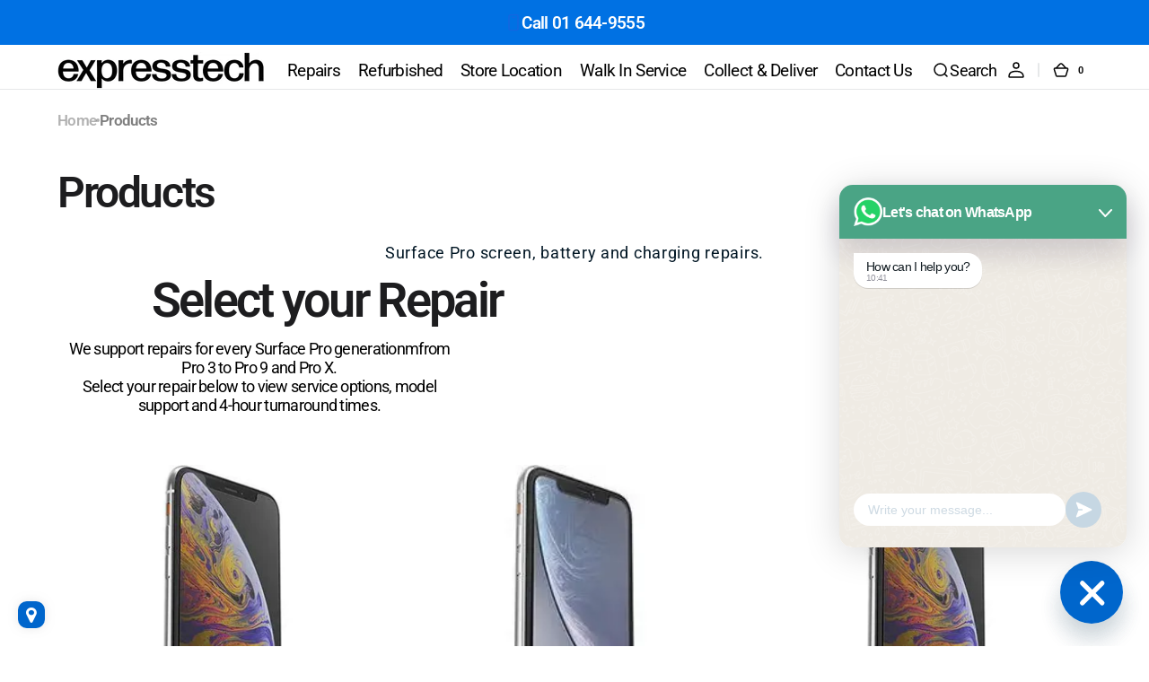

--- FILE ---
content_type: text/html; charset=utf-8
request_url: https://www.expresstech.ie/collections/all
body_size: 49879
content:
<!doctype html>
<html 
class="no-js" 
data-scheme="light"
lang="en"
dir="ltr"
>
  <head>
    <meta charset="utf-8">
    <meta http-equiv="X-UA-Compatible" content="IE=edge">
    <meta name="viewport" content="width=device-width,initial-scale=1">
    <meta name="theme-color" content="">
    <link rel="canonical" href="https://www.expresstech.ie/collections/all">
    <link rel="preconnect" href="https://cdn.shopify.com" crossorigin><link rel="icon" type="image/png" href="//www.expresstech.ie/cdn/shop/files/favicon-32x32_7935ace4-43cf-45b2-ac79-0ec640e1ddf2.png?crop=center&height=32&v=1762518535&width=32"><link rel="preconnect" href="https://fonts.shopifycdn.com" crossorigin><title>
      Products &ndash; ExpressTech</title>

    

    

<meta property="og:site_name" content="ExpressTech">
<meta property="og:url" content="https://www.expresstech.ie/collections/all">
<meta property="og:title" content="Products">
<meta property="og:type" content="product.group">
<meta property="og:description" content="Looking for phone repair near me? ExpressTech shop in Dublin fix iPhones, Samsung, OnePlus, Google Pixel, iPads, Apple MacBooks, laptops, computers, PS5 &amp; Nintendo Switch consoles. We also sell refurbished phones, laptops &amp; MacBooks. Fast screen repairs, battery and keyboard replacements, charging, and  no power issue"><meta property="og:image" content="http://www.expresstech.ie/cdn/shop/files/ExpressTech_logo_596e3e4b-437b-4034-8466-fd460a902027.png?v=1675248018">
  <meta property="og:image:secure_url" content="https://www.expresstech.ie/cdn/shop/files/ExpressTech_logo_596e3e4b-437b-4034-8466-fd460a902027.png?v=1675248018">
  <meta property="og:image:width" content="600">
  <meta property="og:image:height" content="150"><meta name="twitter:site" content="@expresstechirl"><meta name="twitter:card" content="summary_large_image">
<meta name="twitter:title" content="Products">
<meta name="twitter:description" content="Looking for phone repair near me? ExpressTech shop in Dublin fix iPhones, Samsung, OnePlus, Google Pixel, iPads, Apple MacBooks, laptops, computers, PS5 &amp; Nintendo Switch consoles. We also sell refurbished phones, laptops &amp; MacBooks. Fast screen repairs, battery and keyboard replacements, charging, and  no power issue">


    <script src="//www.expresstech.ie/cdn/shop/t/156/assets/constants.js?v=37383056447335370521769431046" defer="defer"></script>
    <script src="//www.expresstech.ie/cdn/shop/t/156/assets/pubsub.js?v=34180055027472970951769431046" defer="defer"></script>
    <script src="//www.expresstech.ie/cdn/shop/t/156/assets/global.js?v=20712300978041928701769431046" defer="defer"></script>

    <script>window.performance && window.performance.mark && window.performance.mark('shopify.content_for_header.start');</script><meta name="google-site-verification" content="nfb6v4h4vsvRl204LAZNsoF1_USOsGHjdFkn-2k53As">
<meta id="shopify-digital-wallet" name="shopify-digital-wallet" content="/7146655/digital_wallets/dialog">
<meta name="shopify-checkout-api-token" content="d6b53ecd7cd31872379fa5515757af84">
<meta id="in-context-paypal-metadata" data-shop-id="7146655" data-venmo-supported="false" data-environment="production" data-locale="en_US" data-paypal-v4="true" data-currency="EUR">
<link rel="alternate" type="application/atom+xml" title="Feed" href="/collections/all.atom" />
<link rel="next" href="/collections/all?page=2">
<script async="async" src="/checkouts/internal/preloads.js?locale=en-IE"></script>
<script id="shopify-features" type="application/json">{"accessToken":"d6b53ecd7cd31872379fa5515757af84","betas":["rich-media-storefront-analytics"],"domain":"www.expresstech.ie","predictiveSearch":true,"shopId":7146655,"locale":"en"}</script>
<script>var Shopify = Shopify || {};
Shopify.shop = "expresst.myshopify.com";
Shopify.locale = "en";
Shopify.currency = {"active":"EUR","rate":"1.0"};
Shopify.country = "IE";
Shopify.theme = {"name":"Updated copy of Live 1.4.1","id":182087549256,"schema_name":"Digital","schema_version":"1.4.1","theme_store_id":2539,"role":"main"};
Shopify.theme.handle = "null";
Shopify.theme.style = {"id":null,"handle":null};
Shopify.cdnHost = "www.expresstech.ie/cdn";
Shopify.routes = Shopify.routes || {};
Shopify.routes.root = "/";</script>
<script type="module">!function(o){(o.Shopify=o.Shopify||{}).modules=!0}(window);</script>
<script>!function(o){function n(){var o=[];function n(){o.push(Array.prototype.slice.apply(arguments))}return n.q=o,n}var t=o.Shopify=o.Shopify||{};t.loadFeatures=n(),t.autoloadFeatures=n()}(window);</script>
<script id="shop-js-analytics" type="application/json">{"pageType":"collection"}</script>
<script defer="defer" async type="module" src="//www.expresstech.ie/cdn/shopifycloud/shop-js/modules/v2/client.init-shop-cart-sync_WVOgQShq.en.esm.js"></script>
<script defer="defer" async type="module" src="//www.expresstech.ie/cdn/shopifycloud/shop-js/modules/v2/chunk.common_C_13GLB1.esm.js"></script>
<script defer="defer" async type="module" src="//www.expresstech.ie/cdn/shopifycloud/shop-js/modules/v2/chunk.modal_CLfMGd0m.esm.js"></script>
<script type="module">
  await import("//www.expresstech.ie/cdn/shopifycloud/shop-js/modules/v2/client.init-shop-cart-sync_WVOgQShq.en.esm.js");
await import("//www.expresstech.ie/cdn/shopifycloud/shop-js/modules/v2/chunk.common_C_13GLB1.esm.js");
await import("//www.expresstech.ie/cdn/shopifycloud/shop-js/modules/v2/chunk.modal_CLfMGd0m.esm.js");

  window.Shopify.SignInWithShop?.initShopCartSync?.({"fedCMEnabled":true,"windoidEnabled":true});

</script>
<script>(function() {
  var isLoaded = false;
  function asyncLoad() {
    if (isLoaded) return;
    isLoaded = true;
    var urls = ["https:\/\/chimpstatic.com\/mcjs-connected\/js\/users\/85bd9e3633d743db5043c3233\/2b7a2d03059ea0a4599d47a20.js?shop=expresst.myshopify.com","https:\/\/ecommplugins-scripts.trustpilot.com\/v2.1\/js\/header.min.js?settings=eyJrZXkiOiJWU0lpWjdNdVRUTTYyR1BIIiwicyI6Im5vbmUifQ==\u0026shop=expresst.myshopify.com","https:\/\/ecommplugins-scripts.trustpilot.com\/v2.1\/js\/success.min.js?settings=eyJrZXkiOiJWU0lpWjdNdVRUTTYyR1BIIiwicyI6Im5vbmUiLCJ0IjpbIm9yZGVycy9mdWxmaWxsZWQiXSwidiI6IiIsImEiOiJTaG9waWZ5LTIwMjAtMDEifQ==\u0026shop=expresst.myshopify.com","https:\/\/ecommplugins-trustboxsettings.trustpilot.com\/expresst.myshopify.com.js?settings=1738860965317\u0026shop=expresst.myshopify.com","https:\/\/widget.trustpilot.com\/bootstrap\/v5\/tp.widget.sync.bootstrap.min.js?shop=expresst.myshopify.com"];
    for (var i = 0; i < urls.length; i++) {
      var s = document.createElement('script');
      s.type = 'text/javascript';
      s.async = true;
      s.src = urls[i];
      var x = document.getElementsByTagName('script')[0];
      x.parentNode.insertBefore(s, x);
    }
  };
  if(window.attachEvent) {
    window.attachEvent('onload', asyncLoad);
  } else {
    window.addEventListener('load', asyncLoad, false);
  }
})();</script>
<script id="__st">var __st={"a":7146655,"offset":0,"reqid":"0082f1de-bc47-428e-a8f7-d7234154ac3f-1769596894","pageurl":"www.expresstech.ie\/collections\/all","u":"e8c4adfafd9a","p":"collection"};</script>
<script>window.ShopifyPaypalV4VisibilityTracking = true;</script>
<script id="captcha-bootstrap">!function(){'use strict';const t='contact',e='account',n='new_comment',o=[[t,t],['blogs',n],['comments',n],[t,'customer']],c=[[e,'customer_login'],[e,'guest_login'],[e,'recover_customer_password'],[e,'create_customer']],r=t=>t.map((([t,e])=>`form[action*='/${t}']:not([data-nocaptcha='true']) input[name='form_type'][value='${e}']`)).join(','),a=t=>()=>t?[...document.querySelectorAll(t)].map((t=>t.form)):[];function s(){const t=[...o],e=r(t);return a(e)}const i='password',u='form_key',d=['recaptcha-v3-token','g-recaptcha-response','h-captcha-response',i],f=()=>{try{return window.sessionStorage}catch{return}},m='__shopify_v',_=t=>t.elements[u];function p(t,e,n=!1){try{const o=window.sessionStorage,c=JSON.parse(o.getItem(e)),{data:r}=function(t){const{data:e,action:n}=t;return t[m]||n?{data:e,action:n}:{data:t,action:n}}(c);for(const[e,n]of Object.entries(r))t.elements[e]&&(t.elements[e].value=n);n&&o.removeItem(e)}catch(o){console.error('form repopulation failed',{error:o})}}const l='form_type',E='cptcha';function T(t){t.dataset[E]=!0}const w=window,h=w.document,L='Shopify',v='ce_forms',y='captcha';let A=!1;((t,e)=>{const n=(g='f06e6c50-85a8-45c8-87d0-21a2b65856fe',I='https://cdn.shopify.com/shopifycloud/storefront-forms-hcaptcha/ce_storefront_forms_captcha_hcaptcha.v1.5.2.iife.js',D={infoText:'Protected by hCaptcha',privacyText:'Privacy',termsText:'Terms'},(t,e,n)=>{const o=w[L][v],c=o.bindForm;if(c)return c(t,g,e,D).then(n);var r;o.q.push([[t,g,e,D],n]),r=I,A||(h.body.append(Object.assign(h.createElement('script'),{id:'captcha-provider',async:!0,src:r})),A=!0)});var g,I,D;w[L]=w[L]||{},w[L][v]=w[L][v]||{},w[L][v].q=[],w[L][y]=w[L][y]||{},w[L][y].protect=function(t,e){n(t,void 0,e),T(t)},Object.freeze(w[L][y]),function(t,e,n,w,h,L){const[v,y,A,g]=function(t,e,n){const i=e?o:[],u=t?c:[],d=[...i,...u],f=r(d),m=r(i),_=r(d.filter((([t,e])=>n.includes(e))));return[a(f),a(m),a(_),s()]}(w,h,L),I=t=>{const e=t.target;return e instanceof HTMLFormElement?e:e&&e.form},D=t=>v().includes(t);t.addEventListener('submit',(t=>{const e=I(t);if(!e)return;const n=D(e)&&!e.dataset.hcaptchaBound&&!e.dataset.recaptchaBound,o=_(e),c=g().includes(e)&&(!o||!o.value);(n||c)&&t.preventDefault(),c&&!n&&(function(t){try{if(!f())return;!function(t){const e=f();if(!e)return;const n=_(t);if(!n)return;const o=n.value;o&&e.removeItem(o)}(t);const e=Array.from(Array(32),(()=>Math.random().toString(36)[2])).join('');!function(t,e){_(t)||t.append(Object.assign(document.createElement('input'),{type:'hidden',name:u})),t.elements[u].value=e}(t,e),function(t,e){const n=f();if(!n)return;const o=[...t.querySelectorAll(`input[type='${i}']`)].map((({name:t})=>t)),c=[...d,...o],r={};for(const[a,s]of new FormData(t).entries())c.includes(a)||(r[a]=s);n.setItem(e,JSON.stringify({[m]:1,action:t.action,data:r}))}(t,e)}catch(e){console.error('failed to persist form',e)}}(e),e.submit())}));const S=(t,e)=>{t&&!t.dataset[E]&&(n(t,e.some((e=>e===t))),T(t))};for(const o of['focusin','change'])t.addEventListener(o,(t=>{const e=I(t);D(e)&&S(e,y())}));const B=e.get('form_key'),M=e.get(l),P=B&&M;t.addEventListener('DOMContentLoaded',(()=>{const t=y();if(P)for(const e of t)e.elements[l].value===M&&p(e,B);[...new Set([...A(),...v().filter((t=>'true'===t.dataset.shopifyCaptcha))])].forEach((e=>S(e,t)))}))}(h,new URLSearchParams(w.location.search),n,t,e,['guest_login'])})(!0,!0)}();</script>
<script integrity="sha256-4kQ18oKyAcykRKYeNunJcIwy7WH5gtpwJnB7kiuLZ1E=" data-source-attribution="shopify.loadfeatures" defer="defer" src="//www.expresstech.ie/cdn/shopifycloud/storefront/assets/storefront/load_feature-a0a9edcb.js" crossorigin="anonymous"></script>
<script data-source-attribution="shopify.dynamic_checkout.dynamic.init">var Shopify=Shopify||{};Shopify.PaymentButton=Shopify.PaymentButton||{isStorefrontPortableWallets:!0,init:function(){window.Shopify.PaymentButton.init=function(){};var t=document.createElement("script");t.src="https://www.expresstech.ie/cdn/shopifycloud/portable-wallets/latest/portable-wallets.en.js",t.type="module",document.head.appendChild(t)}};
</script>
<script data-source-attribution="shopify.dynamic_checkout.buyer_consent">
  function portableWalletsHideBuyerConsent(e){var t=document.getElementById("shopify-buyer-consent"),n=document.getElementById("shopify-subscription-policy-button");t&&n&&(t.classList.add("hidden"),t.setAttribute("aria-hidden","true"),n.removeEventListener("click",e))}function portableWalletsShowBuyerConsent(e){var t=document.getElementById("shopify-buyer-consent"),n=document.getElementById("shopify-subscription-policy-button");t&&n&&(t.classList.remove("hidden"),t.removeAttribute("aria-hidden"),n.addEventListener("click",e))}window.Shopify?.PaymentButton&&(window.Shopify.PaymentButton.hideBuyerConsent=portableWalletsHideBuyerConsent,window.Shopify.PaymentButton.showBuyerConsent=portableWalletsShowBuyerConsent);
</script>
<script data-source-attribution="shopify.dynamic_checkout.cart.bootstrap">document.addEventListener("DOMContentLoaded",(function(){function t(){return document.querySelector("shopify-accelerated-checkout-cart, shopify-accelerated-checkout")}if(t())Shopify.PaymentButton.init();else{new MutationObserver((function(e,n){t()&&(Shopify.PaymentButton.init(),n.disconnect())})).observe(document.body,{childList:!0,subtree:!0})}}));
</script>
<link id="shopify-accelerated-checkout-styles" rel="stylesheet" media="screen" href="https://www.expresstech.ie/cdn/shopifycloud/portable-wallets/latest/accelerated-checkout-backwards-compat.css" crossorigin="anonymous">
<style id="shopify-accelerated-checkout-cart">
        #shopify-buyer-consent {
  margin-top: 1em;
  display: inline-block;
  width: 100%;
}

#shopify-buyer-consent.hidden {
  display: none;
}

#shopify-subscription-policy-button {
  background: none;
  border: none;
  padding: 0;
  text-decoration: underline;
  font-size: inherit;
  cursor: pointer;
}

#shopify-subscription-policy-button::before {
  box-shadow: none;
}

      </style>
<script id="sections-script" data-sections="header" defer="defer" src="//www.expresstech.ie/cdn/shop/t/156/compiled_assets/scripts.js?v=28132"></script>
<script>window.performance && window.performance.mark && window.performance.mark('shopify.content_for_header.end');</script>

    <style data-shopify>
      @font-face {
  font-family: Roboto;
  font-weight: 400;
  font-style: normal;
  font-display: swap;
  src: url("//www.expresstech.ie/cdn/fonts/roboto/roboto_n4.2019d890f07b1852f56ce63ba45b2db45d852cba.woff2") format("woff2"),
       url("//www.expresstech.ie/cdn/fonts/roboto/roboto_n4.238690e0007583582327135619c5f7971652fa9d.woff") format("woff");
}

      @font-face {
  font-family: Roboto;
  font-weight: 600;
  font-style: normal;
  font-display: swap;
  src: url("//www.expresstech.ie/cdn/fonts/roboto/roboto_n6.3d305d5382545b48404c304160aadee38c90ef9d.woff2") format("woff2"),
       url("//www.expresstech.ie/cdn/fonts/roboto/roboto_n6.bb37be020157f87e181e5489d5e9137ad60c47a2.woff") format("woff");
}

      @font-face {
  font-family: Roboto;
  font-weight: 400;
  font-style: normal;
  font-display: swap;
  src: url("//www.expresstech.ie/cdn/fonts/roboto/roboto_n4.2019d890f07b1852f56ce63ba45b2db45d852cba.woff2") format("woff2"),
       url("//www.expresstech.ie/cdn/fonts/roboto/roboto_n4.238690e0007583582327135619c5f7971652fa9d.woff") format("woff");
}

      @font-face {
  font-family: Roboto;
  font-weight: 500;
  font-style: normal;
  font-display: swap;
  src: url("//www.expresstech.ie/cdn/fonts/roboto/roboto_n5.250d51708d76acbac296b0e21ede8f81de4e37aa.woff2") format("woff2"),
       url("//www.expresstech.ie/cdn/fonts/roboto/roboto_n5.535e8c56f4cbbdea416167af50ab0ff1360a3949.woff") format("woff");
}

      @font-face {
  font-family: Roboto;
  font-weight: 600;
  font-style: normal;
  font-display: swap;
  src: url("//www.expresstech.ie/cdn/fonts/roboto/roboto_n6.3d305d5382545b48404c304160aadee38c90ef9d.woff2") format("woff2"),
       url("//www.expresstech.ie/cdn/fonts/roboto/roboto_n6.bb37be020157f87e181e5489d5e9137ad60c47a2.woff") format("woff");
}

      @font-face {
  font-family: Roboto;
  font-weight: 600;
  font-style: normal;
  font-display: swap;
  src: url("//www.expresstech.ie/cdn/fonts/roboto/roboto_n6.3d305d5382545b48404c304160aadee38c90ef9d.woff2") format("woff2"),
       url("//www.expresstech.ie/cdn/fonts/roboto/roboto_n6.bb37be020157f87e181e5489d5e9137ad60c47a2.woff") format("woff");
}

      @font-face {
  font-family: Roboto;
  font-weight: 400;
  font-style: normal;
  font-display: swap;
  src: url("//www.expresstech.ie/cdn/fonts/roboto/roboto_n4.2019d890f07b1852f56ce63ba45b2db45d852cba.woff2") format("woff2"),
       url("//www.expresstech.ie/cdn/fonts/roboto/roboto_n4.238690e0007583582327135619c5f7971652fa9d.woff") format("woff");
}

      @font-face {
  font-family: Roboto;
  font-weight: 400;
  font-style: normal;
  font-display: swap;
  src: url("//www.expresstech.ie/cdn/fonts/roboto/roboto_n4.2019d890f07b1852f56ce63ba45b2db45d852cba.woff2") format("woff2"),
       url("//www.expresstech.ie/cdn/fonts/roboto/roboto_n4.238690e0007583582327135619c5f7971652fa9d.woff") format("woff");
}

      @font-face {
  font-family: "Open Sans";
  font-weight: 400;
  font-style: normal;
  font-display: swap;
  src: url("//www.expresstech.ie/cdn/fonts/open_sans/opensans_n4.c32e4d4eca5273f6d4ee95ddf54b5bbb75fc9b61.woff2") format("woff2"),
       url("//www.expresstech.ie/cdn/fonts/open_sans/opensans_n4.5f3406f8d94162b37bfa232b486ac93ee892406d.woff") format("woff");
}

      @font-face {
  font-family: Roboto;
  font-weight: 500;
  font-style: normal;
  font-display: swap;
  src: url("//www.expresstech.ie/cdn/fonts/roboto/roboto_n5.250d51708d76acbac296b0e21ede8f81de4e37aa.woff2") format("woff2"),
       url("//www.expresstech.ie/cdn/fonts/roboto/roboto_n5.535e8c56f4cbbdea416167af50ab0ff1360a3949.woff") format("woff");
}

      @font-face {
  font-family: Roboto;
  font-weight: 500;
  font-style: normal;
  font-display: swap;
  src: url("//www.expresstech.ie/cdn/fonts/roboto/roboto_n5.250d51708d76acbac296b0e21ede8f81de4e37aa.woff2") format("woff2"),
       url("//www.expresstech.ie/cdn/fonts/roboto/roboto_n5.535e8c56f4cbbdea416167af50ab0ff1360a3949.woff") format("woff");
}

      @font-face {
  font-family: Roboto;
  font-weight: 400;
  font-style: normal;
  font-display: swap;
  src: url("//www.expresstech.ie/cdn/fonts/roboto/roboto_n4.2019d890f07b1852f56ce63ba45b2db45d852cba.woff2") format("woff2"),
       url("//www.expresstech.ie/cdn/fonts/roboto/roboto_n4.238690e0007583582327135619c5f7971652fa9d.woff") format("woff");
}

      @font-face {
  font-family: Roboto;
  font-weight: 300;
  font-style: normal;
  font-display: swap;
  src: url("//www.expresstech.ie/cdn/fonts/roboto/roboto_n3.9ac06d5955eb603264929711f38e40623ddc14db.woff2") format("woff2"),
       url("//www.expresstech.ie/cdn/fonts/roboto/roboto_n3.797df4bf78042ba6106158fcf6a8d0e116fbfdae.woff") format("woff");
}

      @font-face {
  font-family: Roboto;
  font-weight: 400;
  font-style: normal;
  font-display: swap;
  src: url("//www.expresstech.ie/cdn/fonts/roboto/roboto_n4.2019d890f07b1852f56ce63ba45b2db45d852cba.woff2") format("woff2"),
       url("//www.expresstech.ie/cdn/fonts/roboto/roboto_n4.238690e0007583582327135619c5f7971652fa9d.woff") format("woff");
}

      @font-face {
  font-family: Roboto;
  font-weight: 500;
  font-style: normal;
  font-display: swap;
  src: url("//www.expresstech.ie/cdn/fonts/roboto/roboto_n5.250d51708d76acbac296b0e21ede8f81de4e37aa.woff2") format("woff2"),
       url("//www.expresstech.ie/cdn/fonts/roboto/roboto_n5.535e8c56f4cbbdea416167af50ab0ff1360a3949.woff") format("woff");
}

      @font-face {
  font-family: Roboto;
  font-weight: 700;
  font-style: normal;
  font-display: swap;
  src: url("//www.expresstech.ie/cdn/fonts/roboto/roboto_n7.f38007a10afbbde8976c4056bfe890710d51dec2.woff2") format("woff2"),
       url("//www.expresstech.ie/cdn/fonts/roboto/roboto_n7.94bfdd3e80c7be00e128703d245c207769d763f9.woff") format("woff");
}

      @font-face {
  font-family: Roboto;
  font-weight: 400;
  font-style: italic;
  font-display: swap;
  src: url("//www.expresstech.ie/cdn/fonts/roboto/roboto_i4.57ce898ccda22ee84f49e6b57ae302250655e2d4.woff2") format("woff2"),
       url("//www.expresstech.ie/cdn/fonts/roboto/roboto_i4.b21f3bd061cbcb83b824ae8c7671a82587b264bf.woff") format("woff");
}

      @font-face {
  font-family: Roboto;
  font-weight: 600;
  font-style: italic;
  font-display: swap;
  src: url("//www.expresstech.ie/cdn/fonts/roboto/roboto_i6.ebd6b6733fb2b030d60cbf61316511a7ffd82fb3.woff2") format("woff2"),
       url("//www.expresstech.ie/cdn/fonts/roboto/roboto_i6.1363905a6d5249605bc5e0f859663ffe95ac3bed.woff") format("woff");
}

      @font-face {
  font-family: Roboto;
  font-weight: 700;
  font-style: italic;
  font-display: swap;
  src: url("//www.expresstech.ie/cdn/fonts/roboto/roboto_i7.7ccaf9410746f2c53340607c42c43f90a9005937.woff2") format("woff2"),
       url("//www.expresstech.ie/cdn/fonts/roboto/roboto_i7.49ec21cdd7148292bffea74c62c0df6e93551516.woff") format("woff");
}


      
      
        :root,
        [data-scheme=light] .color-background-1 {
          --color-background: 255,255,255;
          --color-background-secondary: 255,255,255;
          
            --gradient-background: #ffffff;
          
          --color-foreground: 0, 0, 0;
          --color-foreground-secondary: 1, 22, 36;
          --color-foreground-title: 29, 29, 31;

          --color-button-text: 255, 255, 255;
          --color-button-text-hover: 255, 255, 255;
          --color-button: 0, 113, 227;
          --color-button-hover: 1, 22, 36;

          --color-button-secondary: 1, 22, 36;
          --color-button-secondary-hover: 0, 113, 227;
          --color-button-secondary-text: 255, 255, 255;
          --color-button-secondary-text-hover: 255, 255, 255;

          --color-button-tertiary-text: 0, 113, 227;
          --color-button-tertiary-text-hover: 255, 255, 255;
          --color-button-tertiary: 242, 243, 244;
          --color-button-tertiary-hover: 0, 0, 0;

          --color-overlay: 0, 0, 0;
          --color-border-input: 242, 243, 244;
          --color-background-input: 247, 248, 248;
          --color-border: 230, 232, 233;
          --color-accent: 0,113,227;
          
            --gradient-accent: linear-gradient(135deg, rgba(0, 113, 227, 1), rgba(21, 102, 224, 1) 100%);
          
          --color-card-price-new: 0, 113227;
          --color-card-price-old: 29, 2931;
        }
        @media (prefers-color-scheme: light) {
          :root,
          [data-scheme=auto] .color-background-1 {
            --color-background: 255,255,255;
            --color-background-secondary: 255,255,255;
            
              --gradient-background: #ffffff;
            
            --color-foreground: 0, 0, 0;
            --color-foreground-secondary: 1, 22, 36;
            --color-foreground-title: 29, 29, 31;

            --color-button-text: 255, 255, 255;
            --color-button-text-hover: 255, 255, 255;
            --color-button: 0, 113, 227;
            --color-button-hover: 1, 22, 36;

            --color-button-secondary: 1, 22, 36;
            --color-button-secondary-hover: 0, 113, 227;
            --color-button-secondary-text: 255, 255, 255;
            --color-button-secondary-text-hover: 255, 255, 255;

            --color-button-tertiary-text: 0, 113, 227;
            --color-button-tertiary-text-hover: 255, 255, 255;
            --color-button-tertiary: 242, 243, 244;
            --color-button-tertiary-hover: 0, 0, 0;

            --color-overlay: 0, 0, 0;
            --color-border-input: 242, 243, 244;
            --color-background-input: 247, 248, 248;
            --color-border: 230, 232, 233;
            --color-accent: 0,113,227;
            
              --gradient-accent: linear-gradient(135deg, rgba(0, 113, 227, 1), rgba(21, 102, 224, 1) 100%);
            

            --color-card-price-new: 0, 113, 227;
            --color-card-price-old: 29, 29, 31;
          }
        }
      
        
        [data-scheme=light] .color-background-2 {
          --color-background: 248,248,248;
          --color-background-secondary: 255,255,255;
          
            --gradient-background: #f8f8f8;
          
          --color-foreground: 29, 29, 31;
          --color-foreground-secondary: 29, 29, 31;
          --color-foreground-title: 29, 29, 31;

          --color-button-text: 255, 255, 255;
          --color-button-text-hover: 255, 255, 255;
          --color-button: 0, 113, 227;
          --color-button-hover: 29, 29, 31;

          --color-button-secondary: 1, 22, 36;
          --color-button-secondary-hover: 0, 113, 227;
          --color-button-secondary-text: 255, 255, 255;
          --color-button-secondary-text-hover: 255, 255, 255;

          --color-button-tertiary-text: 1, 22, 36;
          --color-button-tertiary-text-hover: 255, 255, 255;
          --color-button-tertiary: 242, 243, 244;
          --color-button-tertiary-hover: 0, 113, 227;

          --color-overlay: 0, 0, 0;
          --color-border-input: 229, 229, 229;
          --color-background-input: 255, 255, 255;
          --color-border: 230, 232, 233;
          --color-accent: 0,113,227;
          
            --gradient-accent: linear-gradient(135deg, rgba(80, 234, 255, 1), rgba(21, 102, 224, 1) 100%);
          
          --color-card-price-new: 0, 113227;
          --color-card-price-old: 29, 2931;
        }
        @media (prefers-color-scheme: light) {
          
          [data-scheme=auto] .color-background-2 {
            --color-background: 248,248,248;
            --color-background-secondary: 255,255,255;
            
              --gradient-background: #f8f8f8;
            
            --color-foreground: 29, 29, 31;
            --color-foreground-secondary: 29, 29, 31;
            --color-foreground-title: 29, 29, 31;

            --color-button-text: 255, 255, 255;
            --color-button-text-hover: 255, 255, 255;
            --color-button: 0, 113, 227;
            --color-button-hover: 29, 29, 31;

            --color-button-secondary: 1, 22, 36;
            --color-button-secondary-hover: 0, 113, 227;
            --color-button-secondary-text: 255, 255, 255;
            --color-button-secondary-text-hover: 255, 255, 255;

            --color-button-tertiary-text: 1, 22, 36;
            --color-button-tertiary-text-hover: 255, 255, 255;
            --color-button-tertiary: 242, 243, 244;
            --color-button-tertiary-hover: 0, 113, 227;

            --color-overlay: 0, 0, 0;
            --color-border-input: 229, 229, 229;
            --color-background-input: 255, 255, 255;
            --color-border: 230, 232, 233;
            --color-accent: 0,113,227;
            
              --gradient-accent: linear-gradient(135deg, rgba(80, 234, 255, 1), rgba(21, 102, 224, 1) 100%);
            

            --color-card-price-new: 0, 113, 227;
            --color-card-price-old: 29, 29, 31;
          }
        }
      
        
        [data-scheme=light] .color-background-3 {
          --color-background: 0,113,227;
          --color-background-secondary: 0,113,227;
          
            --gradient-background: #0071e3;
          
          --color-foreground: 255, 255, 255;
          --color-foreground-secondary: 0, 113, 227;
          --color-foreground-title: 255, 255, 255;

          --color-button-text: 255, 255, 255;
          --color-button-text-hover: 1, 22, 36;
          --color-button: 0, 113, 227;
          --color-button-hover: 242, 243, 244;

          --color-button-secondary: 242, 243, 244;
          --color-button-secondary-hover: 0, 113, 227;
          --color-button-secondary-text: 1, 22, 36;
          --color-button-secondary-text-hover: 255, 255, 255;

          --color-button-tertiary-text: 0, 113, 227;
          --color-button-tertiary-text-hover: 255, 255, 255;
          --color-button-tertiary: 242, 243, 244;
          --color-button-tertiary-hover: 21, 41, 54;

          --color-overlay: 0, 0, 0;
          --color-border-input: 31, 50, 62;
          --color-background-input: 21, 41, 54;
          --color-border: 31, 50, 62;
          --color-accent: 255,255,255;
          
            --gradient-accent: linear-gradient(135deg, rgba(80, 234, 255, 1), rgba(21, 102, 224, 1) 100%);
          
          --color-card-price-new: 0, 113227;
          --color-card-price-old: 29, 2931;
        }
        @media (prefers-color-scheme: light) {
          
          [data-scheme=auto] .color-background-3 {
            --color-background: 0,113,227;
            --color-background-secondary: 0,113,227;
            
              --gradient-background: #0071e3;
            
            --color-foreground: 255, 255, 255;
            --color-foreground-secondary: 0, 113, 227;
            --color-foreground-title: 255, 255, 255;

            --color-button-text: 255, 255, 255;
            --color-button-text-hover: 1, 22, 36;
            --color-button: 0, 113, 227;
            --color-button-hover: 242, 243, 244;

            --color-button-secondary: 242, 243, 244;
            --color-button-secondary-hover: 0, 113, 227;
            --color-button-secondary-text: 1, 22, 36;
            --color-button-secondary-text-hover: 255, 255, 255;

            --color-button-tertiary-text: 0, 113, 227;
            --color-button-tertiary-text-hover: 255, 255, 255;
            --color-button-tertiary: 242, 243, 244;
            --color-button-tertiary-hover: 21, 41, 54;

            --color-overlay: 0, 0, 0;
            --color-border-input: 31, 50, 62;
            --color-background-input: 21, 41, 54;
            --color-border: 31, 50, 62;
            --color-accent: 255,255,255;
            
              --gradient-accent: linear-gradient(135deg, rgba(80, 234, 255, 1), rgba(21, 102, 224, 1) 100%);
            

            --color-card-price-new: 0, 113, 227;
            --color-card-price-old: 29, 29, 31;
          }
        }
      
        
        [data-scheme=light] .color-background-4 {
          --color-background: 255,255,255;
          --color-background-secondary: 247,248,248;
          
            --gradient-background: #ffffff;
          
          --color-foreground: 0, 113, 227;
          --color-foreground-secondary: 29, 29, 31;
          --color-foreground-title: 229, 229, 229;

          --color-button-text: 255, 255, 255;
          --color-button-text-hover: 1, 22, 36;
          --color-button: 21, 102, 224;
          --color-button-hover: 242, 243, 244;

          --color-button-secondary: 242, 243, 244;
          --color-button-secondary-hover: 21, 102, 224;
          --color-button-secondary-text: 1, 22, 36;
          --color-button-secondary-text-hover: 255, 255, 255;

          --color-button-tertiary-text: 1, 22, 36;
          --color-button-tertiary-text-hover: 255, 255, 255;
          --color-button-tertiary: 242, 243, 244;
          --color-button-tertiary-hover: 21, 102, 224;

          --color-overlay: 0, 0, 0;
          --color-border-input: 242, 243, 244;
          --color-background-input: 247, 248, 248;
          --color-border: 230, 232, 233;
          --color-accent: 21,102,224;
          
            --gradient-accent: linear-gradient(135deg, rgba(80, 234, 255, 1), rgba(21, 102, 224, 1) 100%);
          
          --color-card-price-new: 0, 113227;
          --color-card-price-old: 103, 115124;
        }
        @media (prefers-color-scheme: light) {
          
          [data-scheme=auto] .color-background-4 {
            --color-background: 255,255,255;
            --color-background-secondary: 247,248,248;
            
              --gradient-background: #ffffff;
            
            --color-foreground: 0, 113, 227;
            --color-foreground-secondary: 29, 29, 31;
            --color-foreground-title: 229, 229, 229;

            --color-button-text: 255, 255, 255;
            --color-button-text-hover: 1, 22, 36;
            --color-button: 21, 102, 224;
            --color-button-hover: 242, 243, 244;

            --color-button-secondary: 242, 243, 244;
            --color-button-secondary-hover: 21, 102, 224;
            --color-button-secondary-text: 1, 22, 36;
            --color-button-secondary-text-hover: 255, 255, 255;

            --color-button-tertiary-text: 1, 22, 36;
            --color-button-tertiary-text-hover: 255, 255, 255;
            --color-button-tertiary: 242, 243, 244;
            --color-button-tertiary-hover: 21, 102, 224;

            --color-overlay: 0, 0, 0;
            --color-border-input: 242, 243, 244;
            --color-background-input: 247, 248, 248;
            --color-border: 230, 232, 233;
            --color-accent: 21,102,224;
            
              --gradient-accent: linear-gradient(135deg, rgba(80, 234, 255, 1), rgba(21, 102, 224, 1) 100%);
            

            --color-card-price-new: 0, 113, 227;
            --color-card-price-old: 103, 115, 124;
          }
        }
      
        
        [data-scheme=light] .color-scheme-f8fb4395-317e-49c5-83d8-388103cedaec {
          --color-background: 0,113,227;
          --color-background-secondary: 0,113,227;
          
            --gradient-background: #0071e3;
          
          --color-foreground: 255, 255, 255;
          --color-foreground-secondary: 255, 255, 255;
          --color-foreground-title: 255, 255, 255;

          --color-button-text: 255, 255, 255;
          --color-button-text-hover: 245, 245, 248;
          --color-button: 0, 102, 204;
          --color-button-hover: 1, 22, 36;

          --color-button-secondary: 1, 22, 36;
          --color-button-secondary-hover: 0, 102, 204;
          --color-button-secondary-text: 255, 255, 255;
          --color-button-secondary-text-hover: 255, 255, 255;

          --color-button-tertiary-text: 1, 22, 36;
          --color-button-tertiary-text-hover: 255, 255, 255;
          --color-button-tertiary: 245, 245, 248;
          --color-button-tertiary-hover: 0, 113, 227;

          --color-overlay: 29, 29, 31;
          --color-border-input: 242, 243, 244;
          --color-background-input: 245, 245, 248;
          --color-border: 230, 232, 233;
          --color-accent: 0,113,227;
          
            --gradient-accent: linear-gradient(135deg, rgba(80, 234, 255, 1), rgba(21, 102, 224, 1) 100%);
          
          --color-card-price-new: 0, 113227;
          --color-card-price-old: 29, 2931;
        }
        @media (prefers-color-scheme: light) {
          
          [data-scheme=auto] .color-scheme-f8fb4395-317e-49c5-83d8-388103cedaec {
            --color-background: 0,113,227;
            --color-background-secondary: 0,113,227;
            
              --gradient-background: #0071e3;
            
            --color-foreground: 255, 255, 255;
            --color-foreground-secondary: 255, 255, 255;
            --color-foreground-title: 255, 255, 255;

            --color-button-text: 255, 255, 255;
            --color-button-text-hover: 245, 245, 248;
            --color-button: 0, 102, 204;
            --color-button-hover: 1, 22, 36;

            --color-button-secondary: 1, 22, 36;
            --color-button-secondary-hover: 0, 102, 204;
            --color-button-secondary-text: 255, 255, 255;
            --color-button-secondary-text-hover: 255, 255, 255;

            --color-button-tertiary-text: 1, 22, 36;
            --color-button-tertiary-text-hover: 255, 255, 255;
            --color-button-tertiary: 245, 245, 248;
            --color-button-tertiary-hover: 0, 113, 227;

            --color-overlay: 29, 29, 31;
            --color-border-input: 242, 243, 244;
            --color-background-input: 245, 245, 248;
            --color-border: 230, 232, 233;
            --color-accent: 0,113,227;
            
              --gradient-accent: linear-gradient(135deg, rgba(80, 234, 255, 1), rgba(21, 102, 224, 1) 100%);
            

            --color-card-price-new: 0, 113, 227;
            --color-card-price-old: 29, 29, 31;
          }
        }
      

      body, .color-background-1, .color-background-2, .color-background-3, .color-background-4, .color-scheme-f8fb4395-317e-49c5-83d8-388103cedaec {
        color: rgba(var(--color-foreground));
        background: rgb(var(--color-background));
        background: var(--gradient-background);
        background-attachment: fixed;
      }

      :root {
        --column-count: 1;
        --announcement-height: 0px;
        --ann-height: 0px;
        --logo-bar-height: 0px;
        --header-height: 0px;
        --breadcrumbs-height: 0px;
        --margin-header: 0px;

        --spaced-section: 5rem;

        --font-body-family: Roboto, sans-serif;
        --font-body-style: normal;
        --font-body-weight: 400;

        --font-body-scale: 1.38;
        --font-body-line-height: 1.2;
        --font-body-letter-spacing: -0.4em;

        --font-heading-family: Roboto, sans-serif;
        --font-heading-style: normal;
        --font-heading-weight: 600;
        --font-heading-letter-spacing: -0.5em;
        --font-heading-line-height: 1;
        --font-heading-text-transform: none;

        --font-subtitle-family: Roboto, sans-serif;
        --font-subtitle-style: normal;
        --font-subtitle-weight: 400;
        --font-subtitle-text-transform: none;
        --font-subtitle-scale: 1.89;

        --font-subtitle-secondary-family: Roboto, sans-serif;
        --font-subtitle-secondary-style: normal;
        --font-subtitle-secondary-weight: 500;
        --font-subtitle-secondary-text-transform: none;
        --font-subtitle-secondary-scale: 1.79;

        --font-heading-h1-scale: 1.29;
        --font-heading-h2-scale: 1.49;
        --font-heading-h3-scale: 1.48;
        --font-heading-h4-scale: 1.34;
        --font-heading-h5-scale: 1.17;

        --font-heading-card-family: Roboto, sans-serif;
        --font-heading-card-style: normal;
        --font-heading-card-weight: 600;
        --font-text-card-family: Roboto, sans-serif;
        --font-text-card-style: normal;
        --font-text-card-weight: 400;

        --font-heading-card-scale: 1.67;
        --font-text-card-scale: 1.72;

        --font-button-family: Roboto, sans-serif;
        --font-button-style: normal;
        --font-button-weight: 600;
        --font-button-text-transform: uppercase;
        --font-button-letter-spacing: -0.03em;
        --font-subtitle-letter-spacing: 0.04em;
        --font-subtitle-secondary-letter-spacing: -0.04em;

        --font-header-menu-family: Roboto, sans-serif;
        --font-header-menu-style: normal;
        --font-header-menu-weight: 400;
        --font-header-menu-text-transform: none;

        --font-footer-menu-family: "Open Sans", sans-serif;
        --font-footer-menu-style: normal;
        --font-footer-menu-weight: 400;
        --font-footer-link-size: px;
        --font-footer-bottom-link-size: px;

        --font-popups-heading-family: Roboto, sans-serif;
        --font-popups-heading-style: normal;
        --font-popups-heading-weight: 500;
        --font-popups-text-family: Roboto, sans-serif;
        --font-popups-text-style: normal;
        --font-popups-text-weight: 500;
        --font-popup-heading-scale: 1.42;
        --font-popup-desc-scale: 1.41;
        --font-popup-text-scale: 1.36;
        --font-notification-heading-scale: 1.37;
        --font-notification-text-scale: 1.32;

        --font-additional-family: Roboto, sans-serif;
        --font-additional-style: normal;
        --font-additional-weight: 400;

        --border-radius-button: 18px;
        --payment-terms-background-color: ;

        --color-shadow: var(--color-foreground);
      }

      @media screen and (min-width: 990px) {
        :root {
          --spaced-section: 16rem;
        }
      }

      *,
      *::before,
      *::after {
        box-sizing: inherit;
      }

      html {
        box-sizing: border-box;
        font-size: 10px;
        height: 100%;
        -webkit-tap-highlight-color: rgba(0, 0, 0, 0);
      }

      body {
        position: relative;
        display: flex;
        flex-direction: column;
        min-height: 100%;
        margin: 0;
        font-size: calc(var(--font-body-scale) * 1.2rem);
        line-height: 1.4;
        font-family: var(--font-body-family);
        font-style: var(--font-body-style);
        font-weight: var(--font-body-weight);
        overflow-x: hidden;
      }

      @media screen and (min-width: 750px) {
        body {
          font-size: calc(var(--font-body-scale) * 1.3rem);
        }
      }

      @media screen and (min-width: 1600px) {
        body {
          font-size: calc(var(--font-body-scale) * 1.4rem);
        }
      }
    </style>
    <style data-shopify>
  
  [data-scheme=dark] .color-background-1 {
  	--color-background: 31, 31, 31;
  	--color-overlay: 0, 0, 0;
  	--gradient-background: rgb(31, 31, 31);
  	--color-foreground: 255, 255, 255;
  	--color-foreground-secondary: 142, 142, 143;
  	--color-foreground-title: 255, 255, 255;
  	--color-border-input: 53, 53, 53;
  	--color-background-input: 74, 74, 76;
  	--color-background-input-hover: 10, 10, 10;
  	--color-border: 52, 52, 53;
  	--color-announcement-bar: 0, 0, 0;
  	--color-announcement-bar-background-1: 0, 0, 0;
  	--color-link: 229, 229, 229;
  	--alpha-link: 0.5;
  	--color-button: 0, 0, 0;
  	--color-button-hover: 36, 36, 36;
  	--color-button-text: 255, 255, 255;
  	--color-button-text-hover: 255, 255, 255;
  	--color-button-secondary: 36, 36, 36;
  	--color-button-secondary-hover: 0, 0, 0;
  	--color-button-secondary-text: 255, 255, 255;
  	--color-button-secondary-text-hover: 255, 255, 255;
  	--color-button-tertiary: 52, 52, 53;
  	--color-button-tertiary-hover: 36, 36, 36;
  	--color-button-tertiary-text: 255, 255, 255;
  	--color-button-tertiary-text-hover: 255, 255, 255;
  	--alpha-button-background: 1;
  	--alpha-button-border: 1;
  	--color-social: 229, 229, 229;
  	--color-placeholder-input: 229, 229, 229;
  	--color-card-price-new: 229, 229, 229;
  	--color-card-price-old: 169, 169, 169;
  	--color-error-background: 0, 0, 0;
		--color-shadow: 1, 22, 36;
		--color-accent: 142, 142, 143;
		--gradient-accent: #8E8E8F;

	.pricing-table__item_shadow {
    	box-shadow: 0 8px 60px rgba(200, 200, 200, 0.1);
	}
  }
  @media (prefers-color-scheme: dark) {
  	[data-scheme=auto] .color-background-1 {
  		--color-background: 31, 31, 31;
  		--gradient-background: rgb(31, 31, 31);
  		--color-overlay: 0, 0, 0;
  		--color-foreground: 255, 255, 255;
  		--color-foreground-secondary: 142, 142, 143;
  		--color-foreground-title: 255, 255, 255;
  		--color-border-input: 53, 53, 53;
  		--color-background-input: 74, 74, 76;
  		--color-background-input-hover: 10, 10, 10;
  		--color-border: 52, 52, 53;
  		--color-announcement-bar: 0, 0, 0;
  		--color-announcement-bar-background-1: 0, 0, 0;
  		--color-link: 229, 229, 229;
  		--alpha-link: 0.5;
  		--color-button: 0, 0, 0;
  		--color-button-hover: 36, 36, 36;
  		--color-button-text: 255, 255, 255;
  		--color-button-text-hover: 255, 255, 255;
  		--color-button-secondary: 36, 36, 36;
  		--color-button-secondary-hover: 0, 0, 0;
  		--color-button-secondary-text: 255, 255, 255;
  		--color-button-secondary-text-hover: 255, 255, 255;
  		--color-button-tertiary: 52, 52, 53;
  		--color-button-tertiary-hover: 36, 36, 36;
  		--color-button-tertiary-text: 255, 255, 255;
  		--color-button-tertiary-text-hover: 255, 255, 255;
  		--alpha-button-background: 1;
  		--alpha-button-border: 1;
  		--color-social: 229, 229, 229;
  		--color-placeholder-input: 229, 229, 229;
  		--color-card-price-new: 229, 229, 229;
  		--color-card-price-old: 169, 169, 169;
  		--color-error-background: 0, 0, 0;
			--color-shadow: 1, 22, 36;
			--color-accent: 142, 142, 143;
			--gradient-accent: #8E8E8F;
  	}

	.pricing-table__item_shadow {
    	box-shadow: 0 8px 60px rgba(200, 200, 200, 0.1);
	}
  }
  
  [data-scheme=dark] .color-background-2 {
  	--color-background: 31, 31, 31;
  	--color-overlay: 0, 0, 0;
  	--gradient-background: rgb(31, 31, 31);
  	--color-foreground: 255, 255, 255;
  	--color-foreground-secondary: 142, 142, 143;
  	--color-foreground-title: 255, 255, 255;
  	--color-border-input: 53, 53, 53;
  	--color-background-input: 74, 74, 76;
  	--color-background-input-hover: 10, 10, 10;
  	--color-border: 52, 52, 53;
  	--color-announcement-bar: 0, 0, 0;
  	--color-announcement-bar-background-1: 0, 0, 0;
  	--color-link: 229, 229, 229;
  	--alpha-link: 0.5;
  	--color-button: 0, 0, 0;
  	--color-button-hover: 36, 36, 36;
  	--color-button-text: 255, 255, 255;
  	--color-button-text-hover: 255, 255, 255;
  	--color-button-secondary: 36, 36, 36;
  	--color-button-secondary-hover: 0, 0, 0;
  	--color-button-secondary-text: 255, 255, 255;
  	--color-button-secondary-text-hover: 255, 255, 255;
  	--color-button-tertiary: 52, 52, 53;
  	--color-button-tertiary-hover: 36, 36, 36;
  	--color-button-tertiary-text: 255, 255, 255;
  	--color-button-tertiary-text-hover: 255, 255, 255;
  	--alpha-button-background: 1;
  	--alpha-button-border: 1;
  	--color-social: 229, 229, 229;
  	--color-placeholder-input: 229, 229, 229;
  	--color-card-price-new: 229, 229, 229;
  	--color-card-price-old: 169, 169, 169;
  	--color-error-background: 0, 0, 0;
		--color-shadow: 1, 22, 36;
		--color-accent: 142, 142, 143;
		--gradient-accent: #8E8E8F;

	.pricing-table__item_shadow {
    	box-shadow: 0 8px 60px rgba(200, 200, 200, 0.1);
	}
  }
  @media (prefers-color-scheme: dark) {
  	[data-scheme=auto] .color-background-2 {
  		--color-background: 31, 31, 31;
  		--gradient-background: rgb(31, 31, 31);
  		--color-overlay: 0, 0, 0;
  		--color-foreground: 255, 255, 255;
  		--color-foreground-secondary: 142, 142, 143;
  		--color-foreground-title: 255, 255, 255;
  		--color-border-input: 53, 53, 53;
  		--color-background-input: 74, 74, 76;
  		--color-background-input-hover: 10, 10, 10;
  		--color-border: 52, 52, 53;
  		--color-announcement-bar: 0, 0, 0;
  		--color-announcement-bar-background-1: 0, 0, 0;
  		--color-link: 229, 229, 229;
  		--alpha-link: 0.5;
  		--color-button: 0, 0, 0;
  		--color-button-hover: 36, 36, 36;
  		--color-button-text: 255, 255, 255;
  		--color-button-text-hover: 255, 255, 255;
  		--color-button-secondary: 36, 36, 36;
  		--color-button-secondary-hover: 0, 0, 0;
  		--color-button-secondary-text: 255, 255, 255;
  		--color-button-secondary-text-hover: 255, 255, 255;
  		--color-button-tertiary: 52, 52, 53;
  		--color-button-tertiary-hover: 36, 36, 36;
  		--color-button-tertiary-text: 255, 255, 255;
  		--color-button-tertiary-text-hover: 255, 255, 255;
  		--alpha-button-background: 1;
  		--alpha-button-border: 1;
  		--color-social: 229, 229, 229;
  		--color-placeholder-input: 229, 229, 229;
  		--color-card-price-new: 229, 229, 229;
  		--color-card-price-old: 169, 169, 169;
  		--color-error-background: 0, 0, 0;
			--color-shadow: 1, 22, 36;
			--color-accent: 142, 142, 143;
			--gradient-accent: #8E8E8F;
  	}

	.pricing-table__item_shadow {
    	box-shadow: 0 8px 60px rgba(200, 200, 200, 0.1);
	}
  }
  
  [data-scheme=dark] .color-background-3 {
  	--color-background: 31, 31, 31;
  	--color-overlay: 0, 0, 0;
  	--gradient-background: rgb(31, 31, 31);
  	--color-foreground: 255, 255, 255;
  	--color-foreground-secondary: 142, 142, 143;
  	--color-foreground-title: 255, 255, 255;
  	--color-border-input: 53, 53, 53;
  	--color-background-input: 74, 74, 76;
  	--color-background-input-hover: 10, 10, 10;
  	--color-border: 52, 52, 53;
  	--color-announcement-bar: 0, 0, 0;
  	--color-announcement-bar-background-1: 0, 0, 0;
  	--color-link: 229, 229, 229;
  	--alpha-link: 0.5;
  	--color-button: 0, 0, 0;
  	--color-button-hover: 36, 36, 36;
  	--color-button-text: 255, 255, 255;
  	--color-button-text-hover: 255, 255, 255;
  	--color-button-secondary: 36, 36, 36;
  	--color-button-secondary-hover: 0, 0, 0;
  	--color-button-secondary-text: 255, 255, 255;
  	--color-button-secondary-text-hover: 255, 255, 255;
  	--color-button-tertiary: 52, 52, 53;
  	--color-button-tertiary-hover: 36, 36, 36;
  	--color-button-tertiary-text: 255, 255, 255;
  	--color-button-tertiary-text-hover: 255, 255, 255;
  	--alpha-button-background: 1;
  	--alpha-button-border: 1;
  	--color-social: 229, 229, 229;
  	--color-placeholder-input: 229, 229, 229;
  	--color-card-price-new: 229, 229, 229;
  	--color-card-price-old: 169, 169, 169;
  	--color-error-background: 0, 0, 0;
		--color-shadow: 1, 22, 36;
		--color-accent: 142, 142, 143;
		--gradient-accent: #8E8E8F;

	.pricing-table__item_shadow {
    	box-shadow: 0 8px 60px rgba(200, 200, 200, 0.1);
	}
  }
  @media (prefers-color-scheme: dark) {
  	[data-scheme=auto] .color-background-3 {
  		--color-background: 31, 31, 31;
  		--gradient-background: rgb(31, 31, 31);
  		--color-overlay: 0, 0, 0;
  		--color-foreground: 255, 255, 255;
  		--color-foreground-secondary: 142, 142, 143;
  		--color-foreground-title: 255, 255, 255;
  		--color-border-input: 53, 53, 53;
  		--color-background-input: 74, 74, 76;
  		--color-background-input-hover: 10, 10, 10;
  		--color-border: 52, 52, 53;
  		--color-announcement-bar: 0, 0, 0;
  		--color-announcement-bar-background-1: 0, 0, 0;
  		--color-link: 229, 229, 229;
  		--alpha-link: 0.5;
  		--color-button: 0, 0, 0;
  		--color-button-hover: 36, 36, 36;
  		--color-button-text: 255, 255, 255;
  		--color-button-text-hover: 255, 255, 255;
  		--color-button-secondary: 36, 36, 36;
  		--color-button-secondary-hover: 0, 0, 0;
  		--color-button-secondary-text: 255, 255, 255;
  		--color-button-secondary-text-hover: 255, 255, 255;
  		--color-button-tertiary: 52, 52, 53;
  		--color-button-tertiary-hover: 36, 36, 36;
  		--color-button-tertiary-text: 255, 255, 255;
  		--color-button-tertiary-text-hover: 255, 255, 255;
  		--alpha-button-background: 1;
  		--alpha-button-border: 1;
  		--color-social: 229, 229, 229;
  		--color-placeholder-input: 229, 229, 229;
  		--color-card-price-new: 229, 229, 229;
  		--color-card-price-old: 169, 169, 169;
  		--color-error-background: 0, 0, 0;
			--color-shadow: 1, 22, 36;
			--color-accent: 142, 142, 143;
			--gradient-accent: #8E8E8F;
  	}

	.pricing-table__item_shadow {
    	box-shadow: 0 8px 60px rgba(200, 200, 200, 0.1);
	}
  }
  
  [data-scheme=dark] .color-background-4 {
  	--color-background: 31, 31, 31;
  	--color-overlay: 0, 0, 0;
  	--gradient-background: rgb(31, 31, 31);
  	--color-foreground: 255, 255, 255;
  	--color-foreground-secondary: 142, 142, 143;
  	--color-foreground-title: 255, 255, 255;
  	--color-border-input: 53, 53, 53;
  	--color-background-input: 74, 74, 76;
  	--color-background-input-hover: 10, 10, 10;
  	--color-border: 52, 52, 53;
  	--color-announcement-bar: 0, 0, 0;
  	--color-announcement-bar-background-1: 0, 0, 0;
  	--color-link: 229, 229, 229;
  	--alpha-link: 0.5;
  	--color-button: 0, 0, 0;
  	--color-button-hover: 36, 36, 36;
  	--color-button-text: 255, 255, 255;
  	--color-button-text-hover: 255, 255, 255;
  	--color-button-secondary: 36, 36, 36;
  	--color-button-secondary-hover: 0, 0, 0;
  	--color-button-secondary-text: 255, 255, 255;
  	--color-button-secondary-text-hover: 255, 255, 255;
  	--color-button-tertiary: 52, 52, 53;
  	--color-button-tertiary-hover: 36, 36, 36;
  	--color-button-tertiary-text: 255, 255, 255;
  	--color-button-tertiary-text-hover: 255, 255, 255;
  	--alpha-button-background: 1;
  	--alpha-button-border: 1;
  	--color-social: 229, 229, 229;
  	--color-placeholder-input: 229, 229, 229;
  	--color-card-price-new: 229, 229, 229;
  	--color-card-price-old: 169, 169, 169;
  	--color-error-background: 0, 0, 0;
		--color-shadow: 1, 22, 36;
		--color-accent: 142, 142, 143;
		--gradient-accent: #8E8E8F;

	.pricing-table__item_shadow {
    	box-shadow: 0 8px 60px rgba(200, 200, 200, 0.1);
	}
  }
  @media (prefers-color-scheme: dark) {
  	[data-scheme=auto] .color-background-4 {
  		--color-background: 31, 31, 31;
  		--gradient-background: rgb(31, 31, 31);
  		--color-overlay: 0, 0, 0;
  		--color-foreground: 255, 255, 255;
  		--color-foreground-secondary: 142, 142, 143;
  		--color-foreground-title: 255, 255, 255;
  		--color-border-input: 53, 53, 53;
  		--color-background-input: 74, 74, 76;
  		--color-background-input-hover: 10, 10, 10;
  		--color-border: 52, 52, 53;
  		--color-announcement-bar: 0, 0, 0;
  		--color-announcement-bar-background-1: 0, 0, 0;
  		--color-link: 229, 229, 229;
  		--alpha-link: 0.5;
  		--color-button: 0, 0, 0;
  		--color-button-hover: 36, 36, 36;
  		--color-button-text: 255, 255, 255;
  		--color-button-text-hover: 255, 255, 255;
  		--color-button-secondary: 36, 36, 36;
  		--color-button-secondary-hover: 0, 0, 0;
  		--color-button-secondary-text: 255, 255, 255;
  		--color-button-secondary-text-hover: 255, 255, 255;
  		--color-button-tertiary: 52, 52, 53;
  		--color-button-tertiary-hover: 36, 36, 36;
  		--color-button-tertiary-text: 255, 255, 255;
  		--color-button-tertiary-text-hover: 255, 255, 255;
  		--alpha-button-background: 1;
  		--alpha-button-border: 1;
  		--color-social: 229, 229, 229;
  		--color-placeholder-input: 229, 229, 229;
  		--color-card-price-new: 229, 229, 229;
  		--color-card-price-old: 169, 169, 169;
  		--color-error-background: 0, 0, 0;
			--color-shadow: 1, 22, 36;
			--color-accent: 142, 142, 143;
			--gradient-accent: #8E8E8F;
  	}

	.pricing-table__item_shadow {
    	box-shadow: 0 8px 60px rgba(200, 200, 200, 0.1);
	}
  }
  
  [data-scheme=dark] .color-scheme-f8fb4395-317e-49c5-83d8-388103cedaec {
  	--color-background: 31, 31, 31;
  	--color-overlay: 0, 0, 0;
  	--gradient-background: rgb(31, 31, 31);
  	--color-foreground: 255, 255, 255;
  	--color-foreground-secondary: 142, 142, 143;
  	--color-foreground-title: 255, 255, 255;
  	--color-border-input: 53, 53, 53;
  	--color-background-input: 74, 74, 76;
  	--color-background-input-hover: 10, 10, 10;
  	--color-border: 52, 52, 53;
  	--color-announcement-bar: 0, 0, 0;
  	--color-announcement-bar-background-1: 0, 0, 0;
  	--color-link: 229, 229, 229;
  	--alpha-link: 0.5;
  	--color-button: 0, 0, 0;
  	--color-button-hover: 36, 36, 36;
  	--color-button-text: 255, 255, 255;
  	--color-button-text-hover: 255, 255, 255;
  	--color-button-secondary: 36, 36, 36;
  	--color-button-secondary-hover: 0, 0, 0;
  	--color-button-secondary-text: 255, 255, 255;
  	--color-button-secondary-text-hover: 255, 255, 255;
  	--color-button-tertiary: 52, 52, 53;
  	--color-button-tertiary-hover: 36, 36, 36;
  	--color-button-tertiary-text: 255, 255, 255;
  	--color-button-tertiary-text-hover: 255, 255, 255;
  	--alpha-button-background: 1;
  	--alpha-button-border: 1;
  	--color-social: 229, 229, 229;
  	--color-placeholder-input: 229, 229, 229;
  	--color-card-price-new: 229, 229, 229;
  	--color-card-price-old: 169, 169, 169;
  	--color-error-background: 0, 0, 0;
		--color-shadow: 1, 22, 36;
		--color-accent: 142, 142, 143;
		--gradient-accent: #8E8E8F;

	.pricing-table__item_shadow {
    	box-shadow: 0 8px 60px rgba(200, 200, 200, 0.1);
	}
  }
  @media (prefers-color-scheme: dark) {
  	[data-scheme=auto] .color-scheme-f8fb4395-317e-49c5-83d8-388103cedaec {
  		--color-background: 31, 31, 31;
  		--gradient-background: rgb(31, 31, 31);
  		--color-overlay: 0, 0, 0;
  		--color-foreground: 255, 255, 255;
  		--color-foreground-secondary: 142, 142, 143;
  		--color-foreground-title: 255, 255, 255;
  		--color-border-input: 53, 53, 53;
  		--color-background-input: 74, 74, 76;
  		--color-background-input-hover: 10, 10, 10;
  		--color-border: 52, 52, 53;
  		--color-announcement-bar: 0, 0, 0;
  		--color-announcement-bar-background-1: 0, 0, 0;
  		--color-link: 229, 229, 229;
  		--alpha-link: 0.5;
  		--color-button: 0, 0, 0;
  		--color-button-hover: 36, 36, 36;
  		--color-button-text: 255, 255, 255;
  		--color-button-text-hover: 255, 255, 255;
  		--color-button-secondary: 36, 36, 36;
  		--color-button-secondary-hover: 0, 0, 0;
  		--color-button-secondary-text: 255, 255, 255;
  		--color-button-secondary-text-hover: 255, 255, 255;
  		--color-button-tertiary: 52, 52, 53;
  		--color-button-tertiary-hover: 36, 36, 36;
  		--color-button-tertiary-text: 255, 255, 255;
  		--color-button-tertiary-text-hover: 255, 255, 255;
  		--alpha-button-background: 1;
  		--alpha-button-border: 1;
  		--color-social: 229, 229, 229;
  		--color-placeholder-input: 229, 229, 229;
  		--color-card-price-new: 229, 229, 229;
  		--color-card-price-old: 169, 169, 169;
  		--color-error-background: 0, 0, 0;
			--color-shadow: 1, 22, 36;
			--color-accent: 142, 142, 143;
			--gradient-accent: #8E8E8F;
  	}

	.pricing-table__item_shadow {
    	box-shadow: 0 8px 60px rgba(200, 200, 200, 0.1);
	}
  }
  
  [data-scheme=dark] {
  	--color-background: 31, 31, 31;
  	--color-background-secondary: 24, 24, 24;
  	--gradient-background: rgb(31, 31, 31);
  	--color-overlay: 0, 0, 0;
  	--color-foreground: 255, 255, 255;
  	--color-foreground-secondary: 142, 142, 143;
  	--color-foreground-title: 255, 255, 255;
  	--color-border-input: 53, 53, 53;
		--color-background-input: 74, 74, 76;
		--color-background-input-hover: 10, 10, 10;
  	--color-border: 52, 52, 53;
  	--color-announcement-bar: 0, 0, 0;
  	--color-announcement-bar-background-1: 0, 0, 0;
  	--color-link: 229, 229, 229;
  	--alpha-link: 0.5;
  	--color-button: 0, 0, 0;
  	--color-button-hover: 36, 36, 36;
  	--color-button-text: 255, 255, 255;
  	--color-button-text-hover: 255, 255, 255;
  	--color-button-secondary: 36, 36, 36;
  	--color-button-secondary-hover: 0, 0, 0;
  	--color-button-secondary-text: 255, 255, 255;
  	--color-button-secondary-text-hover: 255, 255, 255;
  	--color-button-tertiary: 52, 52, 53;
  	--color-button-tertiary-hover: 36, 36, 36;
  	--color-button-tertiary-text: 255, 255, 255;
  	--color-button-tertiary-text-hover: 255, 255, 255;
  	--alpha-button-background: 1;
  	--alpha-button-border: 1;
  	--color-social: 229, 229, 229;
  	--color-placeholder-input: 229, 229, 229;
  	--color-card-price-new: 229, 229, 229;
  	--color-card-price-old: 169, 169, 169;
  	--color-error-background: 0, 0, 0;
		--color-shadow: 1, 22, 36;
		--color-accent: 142, 142, 143;
		--gradient-accent: #8E8E8F;

  	.color-background-1 {
  		--color-background: 31, 31, 31;
   	}
  	.color-background-2 {
  		--color-background: 24, 24, 24;
			--color-background-secondary: 31, 31, 31;
  		--gradient-background: rgb(24, 24, 24);
  	}
  	.color-background-3 {
  		--color-background: 24, 24, 24;
			--color-background-secondary: 31, 31, 31;
  		--gradient-background: rgb(24, 24, 24);
  	}

	.pricing-table__item_shadow {
    	box-shadow: 0 8px 60px rgba(200, 200, 200, 0.1);
	}
  }
  @media (prefers-color-scheme: dark) {
  	[data-scheme=auto] {
  		--color-background: 31, 31, 31;
  		--color-background-secondary: 24, 24, 24;
  		--gradient-background: rgb(31, 31, 31);
  		--color-overlay: 0, 0, 0;
  		--color-foreground: 255, 255, 255;
  		--color-foreground-secondary: 142, 142, 143;
  		--color-foreground-title: 255, 255, 255;
  		--color-border-input: 53, 53, 53;
  		--color-background-input: 74, 74, 76;
  		--color-background-input-hover: 10, 10, 10;
  		--color-border: 52, 52, 53;
  		--color-announcement-bar: 0, 0, 0;
  		--color-announcement-bar-background-1: 0, 0, 0;
  		--color-link: 229, 229, 229;
  		--alpha-link: 0.5;
  		--color-button: 0, 0, 0;
  		--color-button-hover: 36, 36, 36;
  		--color-button-text: 255, 255, 255;
  		--color-button-text-hover: 255, 255, 255;
  		--color-button-secondary: 36, 36, 36;
  		--color-button-secondary-hover: 0, 0, 0;
  		--color-button-secondary-text: 255, 255, 255;
  		--color-button-secondary-text-hover: 255, 255, 255;
  		--color-button-tertiary: 52, 52, 53;
  		--color-button-tertiary-hover: 36, 36, 36;
  		--color-button-tertiary-text: 255, 255, 255;
  		--color-button-tertiary-text-hover: 255, 255, 255;
  		--alpha-button-background: 1;
  		--alpha-button-border: 1;
  		--color-social: 229, 229, 229;
  		--color-placeholder-input: 229, 229, 229;
  		--color-card-price-new: 229, 229, 229;
  		--color-card-price-old: 169, 169, 169;
  		--color-error-background: 0, 0, 0;
			--color-shadow: 1, 22, 36;
			--color-accent: 142, 142, 143;
			--gradient-accent: #8E8E8F;

  		.color-background-1 {
  			--color-background: 31, 31, 31;
  		}
  		.color-background-2 {
  			--color-background: 24, 24, 24;
				--color-background-secondary: 31, 31, 31;
  			--gradient-background: rgb(24, 24, 24);
  		}
  		.color-background-3 {
  			--color-background: 24, 24, 24;
				--color-background-secondary: 31, 31, 31;
  			--gradient-background: rgb(24, 24, 24);
  		}
  	}
	.pricing-table__item_shadow {
    	box-shadow: 0 8px 60px rgba(200, 200, 200, 0.1);
	}
  }
</style>

    <link href="//www.expresstech.ie/cdn/shop/t/156/assets/swiper-bundle.min.css?v=149615574624520220531769431046" rel="stylesheet" type="text/css" media="all" />
    <link href="//www.expresstech.ie/cdn/shop/t/156/assets/odometer-theme-default.css?v=61708369350246774011769431046" rel="stylesheet" type="text/css" media="all" />
    <link href="//www.expresstech.ie/cdn/shop/t/156/assets/base.css?v=179599340088404051011769431046" rel="stylesheet" type="text/css" media="all" /><link
        rel="stylesheet"
        href="//www.expresstech.ie/cdn/shop/t/156/assets/component-predictive-search.css?v=180407286534219811991769431046"
        media="print"
        onload="this.media='all'"
      ><link rel="preload" as="font" href="//www.expresstech.ie/cdn/fonts/roboto/roboto_n4.2019d890f07b1852f56ce63ba45b2db45d852cba.woff2" type="font/woff2" crossorigin><link rel="preload" as="font" href="//www.expresstech.ie/cdn/fonts/roboto/roboto_n6.3d305d5382545b48404c304160aadee38c90ef9d.woff2" type="font/woff2" crossorigin>

    <script>
      document.documentElement.className = document.documentElement.className.replace('no-js', 'js');
      if (Shopify.designMode) {
        document.documentElement.classList.add('shopify-design-mode');
      }
    </script>

    <script src="//www.expresstech.ie/cdn/shop/t/156/assets/jquery-3.6.0.js?v=184217876181003224711769431046" defer="defer"></script>
    <script src="//www.expresstech.ie/cdn/shop/t/156/assets/ScrollTrigger.min.js?v=105224310842884405841769431046" defer="defer"></script>
    <script src="//www.expresstech.ie/cdn/shop/t/156/assets/gsap.min.js?v=143236058134962329301769431046" defer="defer"></script>
    <script src="//www.expresstech.ie/cdn/shop/t/156/assets/swiper-bundle.min.js?v=131703227702519085161769431046" defer="defer"></script>
    <script src="//www.expresstech.ie/cdn/shop/t/156/assets/jquery-marquee.js?v=24368078488276113491769431046" defer="defer"></script>
    <script src="//www.expresstech.ie/cdn/shop/t/156/assets/product-card.js?v=177787655361850681331769431046" defer="defer"></script>
    <script src="//www.expresstech.ie/cdn/shop/t/156/assets/popup.js?v=103522793958873499201769431046" defer="defer"></script>
    <script src="//www.expresstech.ie/cdn/shop/t/156/assets/odometer.js?v=71661811418701202151769431046" defer="defer"></script>
    <script src="//www.expresstech.ie/cdn/shop/t/156/assets/typewriter.js?v=7267251494339891541769431046" defer="defer"></script>
    <script src="//www.expresstech.ie/cdn/shop/t/156/assets/animated-titles.js?v=56445721012681921901769431046" defer="defer"></script>
    <script src="//www.expresstech.ie/cdn/shop/t/156/assets/underlined-titles.js?v=57167387958009824171769431046" defer="defer"></script>

    
      <script src="//www.expresstech.ie/cdn/shop/t/156/assets/scroll-top.js?v=170710243080011536291769431046" defer="defer"></script>
    

    <script>
      let cscoDarkMode = {};

      (function () {
        const body = document.querySelector('html[data-scheme]');

        cscoDarkMode = {
          init: function (e) {
            this.initMode(e);
            window.matchMedia('(prefers-color-scheme: dark)').addListener((e) => {
              this.initMode(e);
            });

            window.addEventListener('load', () => {
              const toggleBtns = document.querySelectorAll('.header__toggle-scheme');
              toggleBtns.forEach((btn) => {
                btn.addEventListener('click', (e) => {
                  e.preventDefault();
                  if ('auto' === body.getAttribute('data-scheme')) {
                    if (window.matchMedia('(prefers-color-scheme: dark)').matches) {
                      cscoDarkMode.changeScheme('light', true);
                    } else if (window.matchMedia('(prefers-color-scheme: light)').matches) {
                      cscoDarkMode.changeScheme('dark', true);
                    }
                  } else {
                    if ('dark' === body.getAttribute('data-scheme')) {
                      cscoDarkMode.changeScheme('light', true);
                    } else {
                      cscoDarkMode.changeScheme('dark', true);
                    }
                  }
                });
              });
            });
          },
          initMode: function (e) {
            let siteScheme = false;
            switch (
              'light' // Field. User’s system preference.
            ) {
              case 'dark':
                siteScheme = 'dark';
                break;
              case 'light':
                siteScheme = 'light';
                break;
              case 'system':
                siteScheme = 'auto';
                break;
            }
            if ('false') {
              // Field. Enable dark/light mode toggle.
              if ('light' === localStorage.getItem('_color_schema')) {
                siteScheme = 'light';
              }
              if ('dark' === localStorage.getItem('_color_schema')) {
                siteScheme = 'dark';
              }
            }
            if (siteScheme && siteScheme !== body.getAttribute('data-scheme')) {
              this.changeScheme(siteScheme, false);
            }
          },
          changeScheme: function (siteScheme, cookie) {
            body.classList.add('scheme-toggled');
            body.setAttribute('data-scheme', siteScheme);
            if (cookie) {
              localStorage.setItem('_color_schema', siteScheme);
            }
            setTimeout(() => {
              body.classList.remove('scheme-toggled');
            }, 100);
          },
        };
      })();

      cscoDarkMode.init();

      document.addEventListener('shopify:section:load', function () {
        setTimeout(() => {
          cscoDarkMode.init();
        }, 100);
      });
    </script>
  <!-- BEGIN app block: shopify://apps/schema-plus-for-seo/blocks/schemaplus_app_embed/0199c405-aef8-7230-87a6-aacc5fab62ed --><script src="https://cdn.shopify.com/extensions/019bdb8e-e5a7-79b7-83c6-b46920ee1f83/schemaplus-schemafiles-67/assets/loader.min.js" async></script><!-- BEGIN app snippet: collections --><script type="application/ld+json" class="schemaplus-schema">[ { "@context": "http://schema.org", "@type": "OfferCatalog", "mainEntityOfPage": { "@type": "WebPage", "@id": "https://www.expresstech.ie/collections/all#webpage_sp_schemaplus" }, "description": "", "name": "Products", "url": "https://www.expresstech.ie/collections/all",  "numberOfItems": "1129" }  ]</script><!-- BEGIN app snippet: localBusiness --> <!-- END app snippet --><!-- BEGIN app snippet: faq --><!-- END app snippet --><!-- BEGIN app snippet: products --><script type="application/ld+json" class="schemaplus-schema">[ { "@context": "http://schema.org",  "@type": "ProductGroup",  "@id": "https://www.expresstech.ie/products/alpha-glass-screen-protector-iphone-12#product_sp_schemaplus", "mainEntityOfPage": { "@type": "WebPage", "@id": "https://www.expresstech.ie/products/alpha-glass-screen-protector-iphone-12#webpage_sp_schemaplus", "sdDatePublished": "2026-01-28T10:41+0000", "sdPublisher": { "@context": "http://schema.org", "@type": "Organization", "@id": "https://schemaplus.io", "name": "SchemaPlus App" } }, "additionalProperty": [  { "@type": "PropertyValue", "name" : "Tags", "value": [ "Alpha Glass","apple","Clear","iPhone XS","otterbox","Screen Protector" ] }  ,{"@type": "PropertyValue", "name" : "Colour", "value": [ "Clear" ] }  ],  "brand": { "@type": "Brand", "name": "OtterBox",  "url": "https://www.expresstech.ie/collections/vendors?q=OtterBox"  },  "category":"Otterbox Symmetry", "color": "", "depth":"", "height":"", "itemCondition":"http://schema.org/NewCondition", "logo":"", "manufacturer":"", "material": "", "model":"",  "hasVariant": [ { "@type" : "Product",  "name" : "Clear - Alpha Glass Screen Protector for iPhone 12",  "sku": "AlphaG12", "mpn": 39354273005633,  "image": "https://www.expresstech.ie/cdn/shop/files/alpha-glass-screen-protector-for-iphone-12-739406.jpg?v=1757507285&width=1200",  "description": "Fortify Your Phone\nUltra-clear, anti-shatter Alpha Glass resists scratches, shields against fingerprints and maintains the reactivity and clarity of your iPhone XR screen so it looks out-of-the-box new.",  "brand": { "@type": "Brand", "name": "OtterBox",  "url": "https://www.expresstech.ie/collections/vendors?q=OtterBox"  } ,"offers": { "@type": "Offer", "url": "https://www.expresstech.ie/products/alpha-glass-screen-protector-iphone-12?variant=39354273005633", "@id": "39354273005633",  "inventoryLevel": { "@type": "QuantitativeValue", "value": "0" },  "availability": "http://schema.org/InStock", "price" : 34.99, "priceSpecification": [ { "@type": "UnitPriceSpecification", "price": 34.99, "priceCurrency": "EUR" }  ], "priceCurrency": "EUR", "description": "EUR-3499---34.99", "priceValidUntil": "2030-12-21",  "shippingDetails": [ { "@type":"OfferShippingDetails", "@id": "https://www.expresstech.ie/products/alpha-glass-screen-protector-iphone-12#shippingPolicy_schemaplus_1" } ],  "hasMerchantReturnPolicy": [ { "@type": "MerchantReturnPolicy", "@id": "https://www.expresstech.ie/products/alpha-glass-screen-protector-iphone-12#returnPolicy_schemaplus_1" } ],  "itemCondition":"http://schema.org/NewCondition", "seller": { "@type": "Organization", "name": "ExpressTech", "@id": "https://www.expresstech.ie#organization_sp_schemaplus" } } } ],  "productGroupID":"6568787542081",  "productionDate":"", "purchaseDate":"", "releaseDate":"", "review": "",  "sku": null, "mpn": null,  "weight": { "@type": "QuantitativeValue", "unitCode": "LBR", "value": "" }, "width":"",  "description": "Fortify Your Phone\nUltra-clear, anti-shatter Alpha Glass resists scratches, shields against fingerprints and maintains the reactivity and clarity of your iPhone XR screen so it looks out-of-the-box new.",  "image": [  "https:\/\/www.expresstech.ie\/cdn\/shop\/files\/alpha-glass-screen-protector-for-iphone-12-739406.jpg?v=1757507285\u0026width=1200" ,"https:\/\/www.expresstech.ie\/cdn\/shop\/files\/alpha-glass-screen-protector-for-iphone-12-306556.jpg?v=1757507285\u0026width=1200" ,"https:\/\/www.expresstech.ie\/cdn\/shop\/files\/alpha-glass-screen-protector-for-iphone-12-649263.jpg?v=1757507285\u0026width=1200" ,"https:\/\/www.expresstech.ie\/cdn\/shop\/files\/alpha-glass-screen-protector-for-iphone-12-297529.jpg?v=1757507287\u0026width=1200" ,"https:\/\/www.expresstech.ie\/cdn\/shop\/files\/alpha-glass-screen-protector-for-iphone-12-382900.jpg?v=1757507287\u0026width=1200" ,"https:\/\/www.expresstech.ie\/cdn\/shop\/files\/alpha-glass-screen-protector-for-iphone-12-739406.jpg?v=1757507285\u0026width=1200" ], "name": "Alpha Glass Screen Protector for iPhone 12", "url": "https://www.expresstech.ie/products/alpha-glass-screen-protector-iphone-12" } ]</script><!-- BEGIN app snippet: shippingPolicy --><script type="application/ld+json" class="schemaplus-schema"> { "shippingDetails": [ { "@context": "http://schema.org", "@id": "https://www.expresstech.ie/products/alpha-glass-screen-protector-iphone-12#shippingPolicy_schemaplus_1", "shippingRate": { "@context": "http://schema.org", "@type": "MonetaryAmount",  "currency": "EUR" }, "shippingDestination": { "@context": "http://schema.org", "@type": "DefinedRegion", "addressCountry": [  ] }, "deliveryTime": { "@context": "http://schema.org", "@type": "ShippingDeliveryTime", "handlingTime": { "@context": "http://schema.org", "@type": "QuantitativeValue", "minValue": "", "maxValue": "", "unitCode": "DAY" }, "transitTime": { "@context": "http://schema.org", "@type": "QuantitativeValue", "minValue": "", "maxValue": "", "unitCode": "DAY" } }  } ] }</script><!-- END app snippet --><!-- BEGIN app snippet: returnPolicy --><script type="application/ld+json" class="schemaplus-schema"> { "hasMerchantReturnPolicy": [ { "@context": "http://schema.org", "@type": "MerchantReturnPolicy", "@id": "https://www.expresstech.ie/products/alpha-glass-screen-protector-iphone-12#returnPolicy_schemaplus_1", "name": "Default", "applicableCountry": [ "IE" ], "returnPolicyCategory": ""  ,"merchantReturnDays": 0, "returnMethod": "", "returnFees": "", "refundType": ""  } ] }</script><!-- END app snippet --><!-- END app snippet --><!-- BEGIN app snippet: products --><script type="application/ld+json" class="schemaplus-schema">[ { "@context": "http://schema.org",  "@type": "ProductGroup",  "@id": "https://www.expresstech.ie/products/alpha-glass-screen-protector-for-iphone-xr#product_sp_schemaplus", "mainEntityOfPage": { "@type": "WebPage", "@id": "https://www.expresstech.ie/products/alpha-glass-screen-protector-for-iphone-xr#webpage_sp_schemaplus", "sdDatePublished": "2026-01-28T10:41+0000", "sdPublisher": { "@context": "http://schema.org", "@type": "Organization", "@id": "https://schemaplus.io", "name": "SchemaPlus App" } }, "additionalProperty": [  { "@type": "PropertyValue", "name" : "Tags", "value": [ "Alpha Glass","apple","iPhone XR","otterbox","Screen Protector" ] }  ,{"@type": "PropertyValue", "name" : "Colour", "value": [ "Clear" ] }  ],  "brand": { "@type": "Brand", "name": "OtterBox",  "url": "https://www.expresstech.ie/collections/vendors?q=OtterBox"  },  "category":"Otterbox Symmetry", "color": "", "depth":"", "height":"", "itemCondition":"http://schema.org/NewCondition", "logo":"", "manufacturer":"", "material": "", "model":"",  "hasVariant": [ { "@type" : "Product",  "name" : "Clear - Alpha Glass Screen Protector for iPhone XR",  "sku": "77-59967", "mpn": 27927711612993,  "image": "https://www.expresstech.ie/cdn/shop/files/alpha-glass-screen-protector-for-iphone-xr-644760.jpg?v=1757506843&width=1200",  "description": "Fortify Your Phone\nUltra-clear, anti-shatter Alpha Glass resists scratches, shields against fingerprints and maintains the reactivity and clarity of your iPhone XR screen so it looks out-of-the-box new.",  "brand": { "@type": "Brand", "name": "OtterBox",  "url": "https://www.expresstech.ie/collections/vendors?q=OtterBox"  } ,"offers": { "@type": "Offer", "url": "https://www.expresstech.ie/products/alpha-glass-screen-protector-for-iphone-xr?variant=27927711612993", "@id": "27927711612993",  "inventoryLevel": { "@type": "QuantitativeValue", "value": "0" },  "availability": "http://schema.org/InStock", "price" : 34.99, "priceSpecification": [ { "@type": "UnitPriceSpecification", "price": 34.99, "priceCurrency": "EUR" }  ], "priceCurrency": "EUR", "description": "EUR-3499---34.99", "priceValidUntil": "2030-12-21",  "shippingDetails": [ { "@type":"OfferShippingDetails", "@id": "https://www.expresstech.ie/products/alpha-glass-screen-protector-for-iphone-xr#shippingPolicy_schemaplus_1" } ],  "hasMerchantReturnPolicy": [ { "@type": "MerchantReturnPolicy", "@id": "https://www.expresstech.ie/products/alpha-glass-screen-protector-for-iphone-xr#returnPolicy_schemaplus_1" } ],  "itemCondition":"http://schema.org/NewCondition", "seller": { "@type": "Organization", "name": "ExpressTech", "@id": "https://www.expresstech.ie#organization_sp_schemaplus" } } } ],  "productGroupID":"3495261896769",  "productionDate":"", "purchaseDate":"", "releaseDate":"", "review": "",  "sku": null, "mpn": null,  "weight": { "@type": "QuantitativeValue", "unitCode": "LBR", "value": "" }, "width":"",  "description": "Fortify Your Phone\nUltra-clear, anti-shatter Alpha Glass resists scratches, shields against fingerprints and maintains the reactivity and clarity of your iPhone XR screen so it looks out-of-the-box new.",  "image": [  "https:\/\/www.expresstech.ie\/cdn\/shop\/files\/alpha-glass-screen-protector-for-iphone-xr-644760.jpg?v=1757506843\u0026width=1200" ,"https:\/\/www.expresstech.ie\/cdn\/shop\/files\/alpha-glass-screen-protector-for-iphone-xr-742481.jpg?v=1757506843\u0026width=1200" ,"https:\/\/www.expresstech.ie\/cdn\/shop\/files\/alpha-glass-screen-protector-for-iphone-xr-134010.jpg?v=1757506846\u0026width=1200" ,"https:\/\/www.expresstech.ie\/cdn\/shop\/files\/alpha-glass-screen-protector-for-iphone-xr-258194.jpg?v=1757506846\u0026width=1200" ,"https:\/\/www.expresstech.ie\/cdn\/shop\/files\/alpha-glass-screen-protector-for-iphone-xr-758363.jpg?v=1757506847\u0026width=1200" ,"https:\/\/www.expresstech.ie\/cdn\/shop\/files\/alpha-glass-screen-protector-for-iphone-xr-644760.jpg?v=1757506843\u0026width=1200" ], "name": "Alpha Glass Screen Protector for iPhone XR", "url": "https://www.expresstech.ie/products/alpha-glass-screen-protector-for-iphone-xr" } ]</script><!-- BEGIN app snippet: shippingPolicy --><script type="application/ld+json" class="schemaplus-schema"> { "shippingDetails": [ { "@context": "http://schema.org", "@id": "https://www.expresstech.ie/products/alpha-glass-screen-protector-for-iphone-xr#shippingPolicy_schemaplus_1", "shippingRate": { "@context": "http://schema.org", "@type": "MonetaryAmount",  "currency": "EUR" }, "shippingDestination": { "@context": "http://schema.org", "@type": "DefinedRegion", "addressCountry": [  ] }, "deliveryTime": { "@context": "http://schema.org", "@type": "ShippingDeliveryTime", "handlingTime": { "@context": "http://schema.org", "@type": "QuantitativeValue", "minValue": "", "maxValue": "", "unitCode": "DAY" }, "transitTime": { "@context": "http://schema.org", "@type": "QuantitativeValue", "minValue": "", "maxValue": "", "unitCode": "DAY" } }  } ] }</script><!-- END app snippet --><!-- BEGIN app snippet: returnPolicy --><script type="application/ld+json" class="schemaplus-schema"> { "hasMerchantReturnPolicy": [ { "@context": "http://schema.org", "@type": "MerchantReturnPolicy", "@id": "https://www.expresstech.ie/products/alpha-glass-screen-protector-for-iphone-xr#returnPolicy_schemaplus_1", "name": "Default", "applicableCountry": [ "IE" ], "returnPolicyCategory": ""  ,"merchantReturnDays": 0, "returnMethod": "", "returnFees": "", "refundType": ""  } ] }</script><!-- END app snippet --><!-- END app snippet --><!-- BEGIN app snippet: products --><script type="application/ld+json" class="schemaplus-schema">[ { "@context": "http://schema.org",  "@type": "ProductGroup",  "@id": "https://www.expresstech.ie/products/alpha-glass-screen-protector-for-iphone-xs#product_sp_schemaplus", "mainEntityOfPage": { "@type": "WebPage", "@id": "https://www.expresstech.ie/products/alpha-glass-screen-protector-for-iphone-xs#webpage_sp_schemaplus", "sdDatePublished": "2026-01-28T10:41+0000", "sdPublisher": { "@context": "http://schema.org", "@type": "Organization", "@id": "https://schemaplus.io", "name": "SchemaPlus App" } }, "additionalProperty": [  { "@type": "PropertyValue", "name" : "Tags", "value": [ "Alpha Glass","apple","Clear","iPhone XS","otterbox","Screen Protector" ] }  ,{"@type": "PropertyValue", "name" : "Colour", "value": [ "Clear" ] }  ],  "brand": { "@type": "Brand", "name": "OtterBox",  "url": "https://www.expresstech.ie/collections/vendors?q=OtterBox"  },  "category":"Otterbox Symmetry", "color": "", "depth":"", "height":"", "itemCondition":"http://schema.org/NewCondition", "logo":"", "manufacturer":"", "material": "", "model":"",  "hasVariant": [ { "@type" : "Product",  "name" : "Clear - Alpha Glass Screen Protector for iPhone XS",  "sku": "77-59675", "mpn": 27927722000449,  "image": "https://www.expresstech.ie/cdn/shop/files/alpha-glass-screen-protector-for-iphone-xs-654762.jpg?v=1757506847&width=1200",  "description": "Fortify Your Phone\nUltra-clear, anti-shatter Alpha Glass resists scratches, shields against fingerprints and maintains the reactivity and clarity of your iPhone XR screen so it looks out-of-the-box new.",  "brand": { "@type": "Brand", "name": "OtterBox",  "url": "https://www.expresstech.ie/collections/vendors?q=OtterBox"  } ,"offers": { "@type": "Offer", "url": "https://www.expresstech.ie/products/alpha-glass-screen-protector-for-iphone-xs?variant=27927722000449", "@id": "27927722000449",  "inventoryLevel": { "@type": "QuantitativeValue", "value": "-1" },  "availability": "http://schema.org/InStock", "price" : 34.99, "priceSpecification": [ { "@type": "UnitPriceSpecification", "price": 34.99, "priceCurrency": "EUR" }  ], "priceCurrency": "EUR", "description": "EUR-3499---34.99", "priceValidUntil": "2030-12-21",  "shippingDetails": [ { "@type":"OfferShippingDetails", "@id": "https://www.expresstech.ie/products/alpha-glass-screen-protector-for-iphone-xs#shippingPolicy_schemaplus_1" } ],  "hasMerchantReturnPolicy": [ { "@type": "MerchantReturnPolicy", "@id": "https://www.expresstech.ie/products/alpha-glass-screen-protector-for-iphone-xs#returnPolicy_schemaplus_1" } ],  "itemCondition":"http://schema.org/NewCondition", "seller": { "@type": "Organization", "name": "ExpressTech", "@id": "https://www.expresstech.ie#organization_sp_schemaplus" } } } ],  "productGroupID":"3495263043649",  "productionDate":"", "purchaseDate":"", "releaseDate":"", "review": "",  "sku": null, "mpn": null,  "weight": { "@type": "QuantitativeValue", "unitCode": "LBR", "value": "" }, "width":"",  "description": "Fortify Your Phone\nUltra-clear, anti-shatter Alpha Glass resists scratches, shields against fingerprints and maintains the reactivity and clarity of your iPhone XR screen so it looks out-of-the-box new.",  "image": [  "https:\/\/www.expresstech.ie\/cdn\/shop\/files\/alpha-glass-screen-protector-for-iphone-xs-654762.jpg?v=1757506847\u0026width=1200" ,"https:\/\/www.expresstech.ie\/cdn\/shop\/files\/alpha-glass-screen-protector-for-iphone-xs-356538.jpg?v=1757506849\u0026width=1200" ,"https:\/\/www.expresstech.ie\/cdn\/shop\/files\/alpha-glass-screen-protector-for-iphone-xs-641736.jpg?v=1757506849\u0026width=1200" ,"https:\/\/www.expresstech.ie\/cdn\/shop\/files\/alpha-glass-screen-protector-for-iphone-xs-360617.jpg?v=1757506856\u0026width=1200" ,"https:\/\/www.expresstech.ie\/cdn\/shop\/files\/alpha-glass-screen-protector-for-iphone-xs-740078.jpg?v=1757506856\u0026width=1200" ,"https:\/\/www.expresstech.ie\/cdn\/shop\/files\/alpha-glass-screen-protector-for-iphone-xs-654762.jpg?v=1757506847\u0026width=1200" ], "name": "Alpha Glass Screen Protector for iPhone XS", "url": "https://www.expresstech.ie/products/alpha-glass-screen-protector-for-iphone-xs" } ]</script><!-- BEGIN app snippet: shippingPolicy --><script type="application/ld+json" class="schemaplus-schema"> { "shippingDetails": [ { "@context": "http://schema.org", "@id": "https://www.expresstech.ie/products/alpha-glass-screen-protector-for-iphone-xs#shippingPolicy_schemaplus_1", "shippingRate": { "@context": "http://schema.org", "@type": "MonetaryAmount",  "currency": "EUR" }, "shippingDestination": { "@context": "http://schema.org", "@type": "DefinedRegion", "addressCountry": [  ] }, "deliveryTime": { "@context": "http://schema.org", "@type": "ShippingDeliveryTime", "handlingTime": { "@context": "http://schema.org", "@type": "QuantitativeValue", "minValue": "", "maxValue": "", "unitCode": "DAY" }, "transitTime": { "@context": "http://schema.org", "@type": "QuantitativeValue", "minValue": "", "maxValue": "", "unitCode": "DAY" } }  } ] }</script><!-- END app snippet --><!-- BEGIN app snippet: returnPolicy --><script type="application/ld+json" class="schemaplus-schema"> { "hasMerchantReturnPolicy": [ { "@context": "http://schema.org", "@type": "MerchantReturnPolicy", "@id": "https://www.expresstech.ie/products/alpha-glass-screen-protector-for-iphone-xs#returnPolicy_schemaplus_1", "name": "Default", "applicableCountry": [ "IE" ], "returnPolicyCategory": ""  ,"merchantReturnDays": 0, "returnMethod": "", "returnFees": "", "refundType": ""  } ] }</script><!-- END app snippet --><!-- END app snippet --><!-- BEGIN app snippet: products --><script type="application/ld+json" class="schemaplus-schema">[ { "@context": "http://schema.org",  "@type": "ProductGroup",  "@id": "https://www.expresstech.ie/products/alpha-glass-screen-protector-for-iphone-xs-max#product_sp_schemaplus", "mainEntityOfPage": { "@type": "WebPage", "@id": "https://www.expresstech.ie/products/alpha-glass-screen-protector-for-iphone-xs-max#webpage_sp_schemaplus", "sdDatePublished": "2026-01-28T10:41+0000", "sdPublisher": { "@context": "http://schema.org", "@type": "Organization", "@id": "https://schemaplus.io", "name": "SchemaPlus App" } }, "additionalProperty": [  { "@type": "PropertyValue", "name" : "Tags", "value": [ "Alpha Glass","Clear","iPhone XS Max","otterbox","Screen Protector" ] }  ,{"@type": "PropertyValue", "name" : "Colour", "value": [ "Clear" ] }  ],  "brand": { "@type": "Brand", "name": "OtterBox",  "url": "https://www.expresstech.ie/collections/vendors?q=OtterBox"  },  "category":"Otterbox Symmetry", "color": "", "depth":"", "height":"", "itemCondition":"http://schema.org/NewCondition", "logo":"", "manufacturer":"", "material": "", "model":"",  "hasVariant": [ { "@type" : "Product",  "name" : "Clear - Alpha Glass Screen Protector for iPhone XS Max",  "sku": "77-59675", "mpn": 27927733469249,  "image": "https://www.expresstech.ie/cdn/shop/files/alpha-glass-screen-protector-for-iphone-xs-max-837870.jpg?v=1757506858&width=1200",  "description": "Fortify Your Phone\nUltra-clear, anti-shatter Alpha Glass resists scratches, shields against fingerprints and maintains the reactivity and clarity of your iPhone XR screen so it looks out-of-the-box new.",  "brand": { "@type": "Brand", "name": "OtterBox",  "url": "https://www.expresstech.ie/collections/vendors?q=OtterBox"  } ,"offers": { "@type": "Offer", "url": "https://www.expresstech.ie/products/alpha-glass-screen-protector-for-iphone-xs-max?variant=27927733469249", "@id": "27927733469249",  "inventoryLevel": { "@type": "QuantitativeValue", "value": "-1" },  "availability": "http://schema.org/InStock", "price" : 34.99, "priceSpecification": [ { "@type": "UnitPriceSpecification", "price": 34.99, "priceCurrency": "EUR" }  ], "priceCurrency": "EUR", "description": "EUR-3499---34.99", "priceValidUntil": "2030-12-21",  "shippingDetails": [ { "@type":"OfferShippingDetails", "@id": "https://www.expresstech.ie/products/alpha-glass-screen-protector-for-iphone-xs-max#shippingPolicy_schemaplus_1" } ],  "hasMerchantReturnPolicy": [ { "@type": "MerchantReturnPolicy", "@id": "https://www.expresstech.ie/products/alpha-glass-screen-protector-for-iphone-xs-max#returnPolicy_schemaplus_1" } ],  "itemCondition":"http://schema.org/NewCondition", "seller": { "@type": "Organization", "name": "ExpressTech", "@id": "https://www.expresstech.ie#organization_sp_schemaplus" } } } ],  "productGroupID":"3495263961153",  "productionDate":"", "purchaseDate":"", "releaseDate":"", "review": "",  "sku": null, "mpn": null,  "weight": { "@type": "QuantitativeValue", "unitCode": "LBR", "value": "" }, "width":"",  "description": "Fortify Your Phone\nUltra-clear, anti-shatter Alpha Glass resists scratches, shields against fingerprints and maintains the reactivity and clarity of your iPhone XR screen so it looks out-of-the-box new.",  "image": [  "https:\/\/www.expresstech.ie\/cdn\/shop\/files\/alpha-glass-screen-protector-for-iphone-xs-max-837870.jpg?v=1757506858\u0026width=1200" ,"https:\/\/www.expresstech.ie\/cdn\/shop\/files\/alpha-glass-screen-protector-for-iphone-xs-max-890485.jpg?v=1757506857\u0026width=1200" ,"https:\/\/www.expresstech.ie\/cdn\/shop\/files\/alpha-glass-screen-protector-for-iphone-xs-max-609779.jpg?v=1757506860\u0026width=1200" ,"https:\/\/www.expresstech.ie\/cdn\/shop\/files\/alpha-glass-screen-protector-for-iphone-xs-max-771210.jpg?v=1757506859\u0026width=1200" ,"https:\/\/www.expresstech.ie\/cdn\/shop\/files\/alpha-glass-screen-protector-for-iphone-xs-max-713924.jpg?v=1757506859\u0026width=1200" ,"https:\/\/www.expresstech.ie\/cdn\/shop\/files\/alpha-glass-screen-protector-for-iphone-xs-max-837870.jpg?v=1757506858\u0026width=1200" ], "name": "Alpha Glass Screen Protector for iPhone XS Max", "url": "https://www.expresstech.ie/products/alpha-glass-screen-protector-for-iphone-xs-max" } ]</script><!-- BEGIN app snippet: shippingPolicy --><script type="application/ld+json" class="schemaplus-schema"> { "shippingDetails": [ { "@context": "http://schema.org", "@id": "https://www.expresstech.ie/products/alpha-glass-screen-protector-for-iphone-xs-max#shippingPolicy_schemaplus_1", "shippingRate": { "@context": "http://schema.org", "@type": "MonetaryAmount",  "currency": "EUR" }, "shippingDestination": { "@context": "http://schema.org", "@type": "DefinedRegion", "addressCountry": [  ] }, "deliveryTime": { "@context": "http://schema.org", "@type": "ShippingDeliveryTime", "handlingTime": { "@context": "http://schema.org", "@type": "QuantitativeValue", "minValue": "", "maxValue": "", "unitCode": "DAY" }, "transitTime": { "@context": "http://schema.org", "@type": "QuantitativeValue", "minValue": "", "maxValue": "", "unitCode": "DAY" } }  } ] }</script><!-- END app snippet --><!-- BEGIN app snippet: returnPolicy --><script type="application/ld+json" class="schemaplus-schema"> { "hasMerchantReturnPolicy": [ { "@context": "http://schema.org", "@type": "MerchantReturnPolicy", "@id": "https://www.expresstech.ie/products/alpha-glass-screen-protector-for-iphone-xs-max#returnPolicy_schemaplus_1", "name": "Default", "applicableCountry": [ "IE" ], "returnPolicyCategory": ""  ,"merchantReturnDays": 0, "returnMethod": "", "returnFees": "", "refundType": ""  } ] }</script><!-- END app snippet --><!-- END app snippet --><!-- BEGIN app snippet: products --><script type="application/ld+json" class="schemaplus-schema">[ { "@context": "http://schema.org",  "@type": "Product",  "@id": "https://www.expresstech.ie/products/apple-20w-usb-c-power-adapter#product_sp_schemaplus", "mainEntityOfPage": { "@type": "WebPage", "@id": "https://www.expresstech.ie/products/apple-20w-usb-c-power-adapter#webpage_sp_schemaplus", "sdDatePublished": "2026-01-28T10:41+0000", "sdPublisher": { "@context": "http://schema.org", "@type": "Organization", "@id": "https://schemaplus.io", "name": "SchemaPlus App" } }, "additionalProperty": [  {"@type": "PropertyValue", "name" : "Title", "value": [ "Default Title" ] }  ],  "brand": { "@type": "Brand", "name": "Apple",  "url": "https://www.expresstech.ie/collections/vendors?q=Apple"  },  "category":"Apple Accessories", "color": "", "depth":"", "height":"", "itemCondition":"http://schema.org/NewCondition", "logo":"", "manufacturer":"", "material": "", "model":"", "offers": { "@type": "Offer", "@id": "8835090121032",  "availability": "http://schema.org/InStock",  "inventoryLevel": { "@type": "QuantitativeValue", "value": "-1" }, "price" : 28.0, "priceSpecification": [ { "@type": "UnitPriceSpecification", "price": 28.0, "priceCurrency": "EUR" }  ], "priceCurrency": "EUR", "description": "EUR-2800-\u0026euro;28.00-\u0026euro;28.00 EUR-28.00", "priceValidUntil": "2030-12-21",  "shippingDetails": [ { "@type":"OfferShippingDetails", "@id": "https://www.expresstech.ie/products/apple-20w-usb-c-power-adapter#shippingPolicy_schemaplus_1" } ],  "hasMerchantReturnPolicy": [ { "@type": "MerchantReturnPolicy", "@id": "https://www.expresstech.ie/products/apple-20w-usb-c-power-adapter#returnPolicy_schemaplus_1" } ],  "seller": { "@type": "Organization", "name": "ExpressTech", "@id": "https://www.expresstech.ie#organization_sp_schemaplus" } }, "productID":"8835090121032",  "productionDate":"", "purchaseDate":"", "releaseDate":"", "review": "",  "sku": 48336660463944, "mpn": 48336660463944,  "weight": { "@type": "QuantitativeValue", "unitCode": "LBR", "value": "0.0" }, "width":"",  "description": "The Apple 20W USB-C Power Adapter is designed to charge your devices swiftly and efficiently. With its advanced USB-C technology, this adapter delivers a significant boost in charging speed compared to standard USB-A to Lightning chargers.The Apple 20W USB-C Power Adapter is a compact and efficient charging solution designed to power up your Apple devices quickly and conveniently. With its sleek design and small footprint, it's perfect for travel or everyday use",  "image": [  "https:\/\/www.expresstech.ie\/cdn\/shop\/files\/apple-20w-usb-c-power-adapter-762260.jpg?v=1757507476\u0026width=1200" ,"https:\/\/www.expresstech.ie\/cdn\/shop\/files\/apple-20w-usb-c-power-adapter-441297.webp?v=1757507475\u0026width=1200" ,"https:\/\/www.expresstech.ie\/cdn\/shop\/files\/apple-20w-usb-c-power-adapter-762260.jpg?v=1757507476\u0026width=1200" ], "name": "Apple 20W USB-C Power Adapter", "url": "https://www.expresstech.ie/products/apple-20w-usb-c-power-adapter" } ]</script><!-- BEGIN app snippet: shippingPolicy --><script type="application/ld+json" class="schemaplus-schema"> { "shippingDetails": [ { "@context": "http://schema.org", "@id": "https://www.expresstech.ie/products/apple-20w-usb-c-power-adapter#shippingPolicy_schemaplus_1", "shippingRate": { "@context": "http://schema.org", "@type": "MonetaryAmount",  "currency": "EUR" }, "shippingDestination": { "@context": "http://schema.org", "@type": "DefinedRegion", "addressCountry": [  ] }, "deliveryTime": { "@context": "http://schema.org", "@type": "ShippingDeliveryTime", "handlingTime": { "@context": "http://schema.org", "@type": "QuantitativeValue", "minValue": "", "maxValue": "", "unitCode": "DAY" }, "transitTime": { "@context": "http://schema.org", "@type": "QuantitativeValue", "minValue": "", "maxValue": "", "unitCode": "DAY" } }  } ] }</script><!-- END app snippet --><!-- BEGIN app snippet: returnPolicy --><script type="application/ld+json" class="schemaplus-schema"> { "hasMerchantReturnPolicy": [ { "@context": "http://schema.org", "@type": "MerchantReturnPolicy", "@id": "https://www.expresstech.ie/products/apple-20w-usb-c-power-adapter#returnPolicy_schemaplus_1", "name": "Default", "applicableCountry": [ "IE" ], "returnPolicyCategory": ""  ,"merchantReturnDays": 0, "returnMethod": "", "returnFees": "", "refundType": ""  } ] }</script><!-- END app snippet --><!-- END app snippet --><!-- BEGIN app snippet: products --><script type="application/ld+json" class="schemaplus-schema">[ { "@context": "http://schema.org",  "@type": "Product",  "@id": "https://www.expresstech.ie/products/apple-5w-usb-power-adapter-original#product_sp_schemaplus", "mainEntityOfPage": { "@type": "WebPage", "@id": "https://www.expresstech.ie/products/apple-5w-usb-power-adapter-original#webpage_sp_schemaplus", "sdDatePublished": "2026-01-28T10:41+0000", "sdPublisher": { "@context": "http://schema.org", "@type": "Organization", "@id": "https://schemaplus.io", "name": "SchemaPlus App" } }, "additionalProperty": [  { "@type": "PropertyValue", "name" : "Tags", "value": [ "apple","Apple Accessories","Apple Watch","Chargers","iPad (5th Generation)","iPad (6th Generation)","iPad Air (1st Generation)","iPad Air (3rd Generation)","iPad Air 2","iPad mini (1st Generation)","iPad mini (5th Generation)","iPad mini 2","iPad mini 3","iPad mini 4","iPad Pro 10.5-inch","iPad Pro 12.9-inch (1st Generation)","iPad Pro 12.9-inch (2nd Generation)","iPad Pro 9.7-inch","iPhone 5","iPhone 5c","iPhone 5s","iPhone 6","iPhone 6 Plus","iPhone 6s","iPhone 6s Plus","iPhone 7","iPhone 7 Plus","iPhone 8","iPhone 8 Plus","iPhone SE","iPhone X","iPhone XR","iPhone XS","iPhone XS Max","Series 1","Series 2","Series 3","Series 4","Watch" ] }  ,{"@type": "PropertyValue", "name" : "Title", "value": [ "Default Title" ] }  ],  "brand": { "@type": "Brand", "name": "Apple",  "url": "https://www.expresstech.ie/collections/vendors?q=Apple"  },  "category":"Apple Accessories", "color": "", "depth":"", "height":"", "itemCondition":"http://schema.org/NewCondition", "logo":"", "manufacturer":"", "material": "", "model":"", "offers": { "@type": "Offer", "@id": "10226718799",  "availability": "http://schema.org/InStock",  "inventoryLevel": { "@type": "QuantitativeValue", "value": "-5" }, "price" : 15.0, "priceSpecification": [ { "@type": "UnitPriceSpecification", "price": 15.0, "priceCurrency": "EUR" }  ], "priceCurrency": "EUR", "description": "EUR-1500-\u0026euro;15.00-\u0026euro;15.00 EUR-15.00", "priceValidUntil": "2030-12-21",  "shippingDetails": [ { "@type":"OfferShippingDetails", "@id": "https://www.expresstech.ie/products/apple-5w-usb-power-adapter-original#shippingPolicy_schemaplus_1" } ],  "hasMerchantReturnPolicy": [ { "@type": "MerchantReturnPolicy", "@id": "https://www.expresstech.ie/products/apple-5w-usb-power-adapter-original#returnPolicy_schemaplus_1" } ],  "seller": { "@type": "Organization", "name": "ExpressTech", "@id": "https://www.expresstech.ie#organization_sp_schemaplus" } }, "productID":"10226718799",  "productionDate":"", "purchaseDate":"", "releaseDate":"", "review": "",  "sku": "MD812B\/C", "gtin12": "885909934119",  "mpn": " MD812B\/C",  "weight": { "@type": "QuantitativeValue", "unitCode": "LBR", "value": "0.0" }, "width":"",  "description": "Featuring an ultra-compact design, this power adapter offers fast, efficient charging at home, in the office or on the go. It works with any Apple Watch, iPhone or iPod model.\nImportant note:\n\nThis USB Power Adapter has fixed prongs for use in the United Kingdom, Ireland, Hong Kong, Singapore and Malaysia.\n\n\nCharging cable sold separately.\n\n\n",  "image": [  "https:\/\/www.expresstech.ie\/cdn\/shop\/files\/apple-5w-usb-power-adapter-639869.jpg?v=1757506745\u0026width=1200" ,"https:\/\/www.expresstech.ie\/cdn\/shop\/files\/apple-5w-usb-power-adapter-501473.jpg?v=1757506746\u0026width=1200" ,"https:\/\/www.expresstech.ie\/cdn\/shop\/files\/apple-5w-usb-power-adapter-639869.jpg?v=1757506745\u0026width=1200" ], "name": "Apple 5W USB Power Adapter", "url": "https://www.expresstech.ie/products/apple-5w-usb-power-adapter-original" } ]</script><!-- BEGIN app snippet: shippingPolicy --><script type="application/ld+json" class="schemaplus-schema"> { "shippingDetails": [ { "@context": "http://schema.org", "@id": "https://www.expresstech.ie/products/apple-5w-usb-power-adapter-original#shippingPolicy_schemaplus_1", "shippingRate": { "@context": "http://schema.org", "@type": "MonetaryAmount",  "currency": "EUR" }, "shippingDestination": { "@context": "http://schema.org", "@type": "DefinedRegion", "addressCountry": [  ] }, "deliveryTime": { "@context": "http://schema.org", "@type": "ShippingDeliveryTime", "handlingTime": { "@context": "http://schema.org", "@type": "QuantitativeValue", "minValue": "", "maxValue": "", "unitCode": "DAY" }, "transitTime": { "@context": "http://schema.org", "@type": "QuantitativeValue", "minValue": "", "maxValue": "", "unitCode": "DAY" } }  } ] }</script><!-- END app snippet --><!-- BEGIN app snippet: returnPolicy --><script type="application/ld+json" class="schemaplus-schema"> { "hasMerchantReturnPolicy": [ { "@context": "http://schema.org", "@type": "MerchantReturnPolicy", "@id": "https://www.expresstech.ie/products/apple-5w-usb-power-adapter-original#returnPolicy_schemaplus_1", "name": "Default", "applicableCountry": [ "IE" ], "returnPolicyCategory": ""  ,"merchantReturnDays": 0, "returnMethod": "", "returnFees": "", "refundType": ""  } ] }</script><!-- END app snippet --><!-- END app snippet --><!-- BEGIN app snippet: products --><script type="application/ld+json" class="schemaplus-schema">[ { "@context": "http://schema.org",  "@type": "Product",  "@id": "https://www.expresstech.ie/products/apple-earpods-lightning-connection#product_sp_schemaplus", "mainEntityOfPage": { "@type": "WebPage", "@id": "https://www.expresstech.ie/products/apple-earpods-lightning-connection#webpage_sp_schemaplus", "sdDatePublished": "2026-01-28T10:41+0000", "sdPublisher": { "@context": "http://schema.org", "@type": "Organization", "@id": "https://schemaplus.io", "name": "SchemaPlus App" } }, "additionalProperty": [  { "@type": "PropertyValue", "name" : "Tags", "value": [ "11-inch MacBook Air","12-inch MacBook","13-inch MacBook Air","13-inch MacBook Air with Retina display","13-inch MacBook Pro","13-inch MacBook Pro - Thunderbolt 3 (USB-C)","15-inch MacBook Pro","15-inch MacBook Pro - Thunderbolt 3 (USB-C)","apple","iPad (5th Generation)","iPad (6th Generation)","iPad 10th Gen (2022)","iPad 2nd Gen (2011)","iPad 3rd Gen (2012)","iPad 4th Gen (2012)","iPad 5th Gen (2017)","iPad 6th Gen (2018)","iPad Air 2","iPad Air 3","iPad Air 4","iPad Air 5","iPad mini 2","iPad mini 3","iPad mini 4","iPad Mini 6","iPad Pro 10.5-inch","iPad Pro 11\" (2020)","iPad Pro 11\" 2nd Gen (2020)","iPad Pro 11\" 3rd Gen (2021)","iPad Pro 12.9\" 1st Gen (2015)","iPad Pro 12.9\" 2nd Gen (2017)","iPad Pro 12.9\" 3rd Gen (2018)","iPad Pro 12.9\" 4th Gen (2020)","iPad Pro 12.9\" 5th Gen (2021)","iPad Pro 12.9\" 6th Gen (2022)","iPad Pro 12.9-inch","iPhone 11","iPhone 11 Pro","iPhone 11 Pro Max |","iPhone 12","iPhone 12 Mini","iPhone 12 Pro","iPhone 12 Pro Max","iPhone 13","iPhone 13 Mini","iPhone 13 Pro","iPhone 13 Pro Max","iPhone 14","iPhone 14 Plus","iPhone 14 Pro","iPhone 14 Pro Max","iPhone 15","iPhone 15 Plus","iPhone 15 Pro","iPhone 15 Pro Max","iPhone 5","iPhone 5c","iPhone 5s","iPhone 6","iPhone 6 Plus","iPhone 6s","iPhone 6s Plus","iPhone 7","iPhone 7 Plus","iPhone 8","iPhone 8 Plus","iPhone SE","iPhone SE (2020)","iPhone X","iPhone x Battery","iPhone XR","iPhone XS","iPhone XS Max" ] }  ,{"@type": "PropertyValue", "name" : "Title", "value": [ "Default Title" ] }  ],  "brand": { "@type": "Brand", "name": "Apple",  "url": "https://www.expresstech.ie/collections/vendors?q=Apple"  },  "category":"Apple Accessories", "color": "", "depth":"", "height":"", "itemCondition":"http://schema.org/NewCondition", "logo":"", "manufacturer":"", "material": "", "model":"", "offers": { "@type": "Offer", "@id": "8835071541576",  "availability": "http://schema.org/InStock",  "inventoryLevel": { "@type": "QuantitativeValue", "value": "0" }, "price" : 22.0, "priceSpecification": [ { "@type": "UnitPriceSpecification", "price": 22.0, "priceCurrency": "EUR" }  ], "priceCurrency": "EUR", "description": "EUR-2200-\u0026euro;22.00-\u0026euro;22.00 EUR-22.00", "priceValidUntil": "2030-12-21",  "shippingDetails": [ { "@type":"OfferShippingDetails", "@id": "https://www.expresstech.ie/products/apple-earpods-lightning-connection#shippingPolicy_schemaplus_1" } ],  "hasMerchantReturnPolicy": [ { "@type": "MerchantReturnPolicy", "@id": "https://www.expresstech.ie/products/apple-earpods-lightning-connection#returnPolicy_schemaplus_1" } ],  "seller": { "@type": "Organization", "name": "ExpressTech", "@id": "https://www.expresstech.ie#organization_sp_schemaplus" } }, "productID":"8835071541576",  "productionDate":"", "purchaseDate":"", "releaseDate":"", "review": "",  "sku": 48336624288072, "mpn": 48336624288072,  "weight": { "@type": "QuantitativeValue", "unitCode": "LBR", "value": "0.0" }, "width":"",  "description": "Unlike traditional, circular earbuds, the design of the EarPods is defined by the geometry of the ear. Which makes them more comfortable for more people than any other earbud-style headphones.\nThe speakers inside the EarPods have been engineered to maximise sound output and minimise sound loss, which means you get high-quality audio.\nThe EarPods also include a built-in remote that lets you adjust the volume, control the playback of music and video, and answer or end calls with a pinch of the cord.",  "image": [  "https:\/\/www.expresstech.ie\/cdn\/shop\/files\/apple-earpods-lightning-connection-299680.jpg?v=1757507472\u0026width=1200" ,"https:\/\/www.expresstech.ie\/cdn\/shop\/files\/apple-earpods-lightning-connection-493947.jpg?v=1757507473\u0026width=1200" ,"https:\/\/www.expresstech.ie\/cdn\/shop\/files\/apple-earpods-lightning-connection-706508.jpg?v=1757507473\u0026width=1200" ,"https:\/\/www.expresstech.ie\/cdn\/shop\/files\/apple-earpods-lightning-connection-333712.jpg?v=1757507475\u0026width=1200" ,"https:\/\/www.expresstech.ie\/cdn\/shop\/files\/apple-earpods-lightning-connection-104387.jpg?v=1757507475\u0026width=1200" ,"https:\/\/www.expresstech.ie\/cdn\/shop\/files\/apple-earpods-lightning-connection-299680.jpg?v=1757507472\u0026width=1200" ], "name": "Apple Earpods Lightning Connection", "url": "https://www.expresstech.ie/products/apple-earpods-lightning-connection" } ]</script><!-- BEGIN app snippet: shippingPolicy --><script type="application/ld+json" class="schemaplus-schema"> { "shippingDetails": [ { "@context": "http://schema.org", "@id": "https://www.expresstech.ie/products/apple-earpods-lightning-connection#shippingPolicy_schemaplus_1", "shippingRate": { "@context": "http://schema.org", "@type": "MonetaryAmount",  "currency": "EUR" }, "shippingDestination": { "@context": "http://schema.org", "@type": "DefinedRegion", "addressCountry": [  ] }, "deliveryTime": { "@context": "http://schema.org", "@type": "ShippingDeliveryTime", "handlingTime": { "@context": "http://schema.org", "@type": "QuantitativeValue", "minValue": "", "maxValue": "", "unitCode": "DAY" }, "transitTime": { "@context": "http://schema.org", "@type": "QuantitativeValue", "minValue": "", "maxValue": "", "unitCode": "DAY" } }  } ] }</script><!-- END app snippet --><!-- BEGIN app snippet: returnPolicy --><script type="application/ld+json" class="schemaplus-schema"> { "hasMerchantReturnPolicy": [ { "@context": "http://schema.org", "@type": "MerchantReturnPolicy", "@id": "https://www.expresstech.ie/products/apple-earpods-lightning-connection#returnPolicy_schemaplus_1", "name": "Default", "applicableCountry": [ "IE" ], "returnPolicyCategory": ""  ,"merchantReturnDays": 0, "returnMethod": "", "returnFees": "", "refundType": ""  } ] }</script><!-- END app snippet --><!-- END app snippet --><!-- BEGIN app snippet: products --><script type="application/ld+json" class="schemaplus-schema">[ { "@context": "http://schema.org",  "@type": "ProductGroup",  "@id": "https://www.expresstech.ie/products/earpods-with-3-5mm-headphone-plug#product_sp_schemaplus", "mainEntityOfPage": { "@type": "WebPage", "@id": "https://www.expresstech.ie/products/earpods-with-3-5mm-headphone-plug#webpage_sp_schemaplus", "sdDatePublished": "2026-01-28T10:41+0000", "sdPublisher": { "@context": "http://schema.org", "@type": "Organization", "@id": "https://schemaplus.io", "name": "SchemaPlus App" } }, "additionalProperty": [  { "@type": "PropertyValue", "name" : "Tags", "value": [ "11-inch MacBook Air","12-inch MacBook","13-inch MacBook Air","13-inch MacBook Air with Retina display","13-inch MacBook Pro","13-inch MacBook Pro - Thunderbolt 3 (USB-C)","15-inch MacBook Pro","15-inch MacBook Pro - Thunderbolt 3 (USB-C)","21.5-inch iMac - Thunderbolt 2","21.5-inch iMac - Thunderbolt 3 (USB-C)","27-inch iMac - Thunderbolt 2","27-inch iMac - Thunderbolt 3 (USB-C)","apple","iMac Pro","iPad (5th Generation)","iPad (6th Generation)","iPad Air (1st Generation)","iPad Air 2","iPad mini (1st Generation)","iPad mini (5th Generation)","iPad mini 2","iPad mini 3","iPad mini 4","iPad Pro 10.5-inch","iPad Pro 12.9-inch (1st Generation)","iPad Pro 12.9-inch (2nd Generation)","iPad Pro 9.7-inch","iPhone 5","iPhone 5c","iPhone 5s","iPhone 6","iPhone 6 Plus","iPhone 6s","iPhone 6s Plus","iPhone SE","Mac mini","Mac mini - Thunderbolt 3 (USB-C)","Mac Pro","Pad Air (3rd Generation)" ] }  ,{"@type": "PropertyValue", "name" : "COLOUR:", "value": [ "White" ] }  ],  "brand": { "@type": "Brand", "name": "Apple",  "url": "https://www.expresstech.ie/collections/vendors?q=Apple"  },  "category":"Apple Accessories", "color": "", "depth":"", "height":"", "itemCondition":"http://schema.org/NewCondition", "logo":"", "manufacturer":"", "material": "", "model":"",  "hasVariant": [ { "@type" : "Product",  "name" : "White - Apple EarPods with 3.5mm Headphone Plug",  "sku": "MNHF2ZM\/A", "mpn": "MNHF2ZM\/A",  "image": "https://www.expresstech.ie/cdn/shop/files/apple-earpods-with-35mm-headphone-plug-928005.jpg?v=1757506747&width=1200",  "description": "\nUnlike traditional, circular earbuds, the design of the EarPods is defined by the geometry of the ear. Which makes them more comfortable for more people than any other earbud-style headphones.\nThe speakers inside the EarPods have been engineered to maximise sound output and minimise sound loss, which means you get high-quality audio.\nThe EarPods also include a built-in remote that lets you adjust the volume, control the playback of music and video, and answer or end calls with a pinch of the cord.\n",  "brand": { "@type": "Brand", "name": "Apple",  "url": "https://www.expresstech.ie/collections/vendors?q=Apple"  } ,"offers": { "@type": "Offer", "url": "https://www.expresstech.ie/products/earpods-with-3-5mm-headphone-plug?variant=36788158159", "@id": "36788158159",  "inventoryLevel": { "@type": "QuantitativeValue", "value": "0" },  "availability": "http://schema.org/InStock", "price" : 25.0, "priceSpecification": [ { "@type": "UnitPriceSpecification", "price": 25.0, "priceCurrency": "EUR" }  ], "priceCurrency": "EUR", "description": "EUR-2500---25.00", "priceValidUntil": "2030-12-21",  "shippingDetails": [ { "@type":"OfferShippingDetails", "@id": "https://www.expresstech.ie/products/earpods-with-3-5mm-headphone-plug#shippingPolicy_schemaplus_1" } ],  "hasMerchantReturnPolicy": [ { "@type": "MerchantReturnPolicy", "@id": "https://www.expresstech.ie/products/earpods-with-3-5mm-headphone-plug#returnPolicy_schemaplus_1" } ],  "itemCondition":"http://schema.org/NewCondition", "seller": { "@type": "Organization", "name": "ExpressTech", "@id": "https://www.expresstech.ie#organization_sp_schemaplus" } } } ],  "productGroupID":"10228110799",  "productionDate":"", "purchaseDate":"", "releaseDate":"", "review": "",  "sku": null, "mpn": "MNHF2ZM\/A",  "weight": { "@type": "QuantitativeValue", "unitCode": "LBR", "value": "" }, "width":"",  "description": "\nUnlike traditional, circular earbuds, the design of the EarPods is defined by the geometry of the ear. Which makes them more comfortable for more people than any other earbud-style headphones.\nThe speakers inside the EarPods have been engineered to maximise sound output and minimise sound loss, which means you get high-quality audio.\nThe EarPods also include a built-in remote that lets you adjust the volume, control the playback of music and video, and answer or end calls with a pinch of the cord.\n",  "image": [  "https:\/\/www.expresstech.ie\/cdn\/shop\/files\/apple-earpods-with-35mm-headphone-plug-928005.jpg?v=1757506747\u0026width=1200" ,"https:\/\/www.expresstech.ie\/cdn\/shop\/files\/apple-earpods-with-35mm-headphone-plug-403382.jpg?v=1757506747\u0026width=1200" ,"https:\/\/www.expresstech.ie\/cdn\/shop\/files\/apple-earpods-with-35mm-headphone-plug-591726.jpg?v=1757506748\u0026width=1200" ,"https:\/\/www.expresstech.ie\/cdn\/shop\/files\/apple-earpods-with-35mm-headphone-plug-789765.jpg?v=1757506747\u0026width=1200" ,"https:\/\/www.expresstech.ie\/cdn\/shop\/files\/apple-earpods-with-35mm-headphone-plug-511291.jpg?v=1757506750\u0026width=1200" ,"https:\/\/www.expresstech.ie\/cdn\/shop\/files\/apple-earpods-with-35mm-headphone-plug-928005.jpg?v=1757506747\u0026width=1200" ], "name": "Apple EarPods with 3.5mm Headphone Plug", "url": "https://www.expresstech.ie/products/earpods-with-3-5mm-headphone-plug" } ]</script><!-- BEGIN app snippet: shippingPolicy --><script type="application/ld+json" class="schemaplus-schema"> { "shippingDetails": [ { "@context": "http://schema.org", "@id": "https://www.expresstech.ie/products/earpods-with-3-5mm-headphone-plug#shippingPolicy_schemaplus_1", "shippingRate": { "@context": "http://schema.org", "@type": "MonetaryAmount",  "currency": "EUR" }, "shippingDestination": { "@context": "http://schema.org", "@type": "DefinedRegion", "addressCountry": [  ] }, "deliveryTime": { "@context": "http://schema.org", "@type": "ShippingDeliveryTime", "handlingTime": { "@context": "http://schema.org", "@type": "QuantitativeValue", "minValue": "", "maxValue": "", "unitCode": "DAY" }, "transitTime": { "@context": "http://schema.org", "@type": "QuantitativeValue", "minValue": "", "maxValue": "", "unitCode": "DAY" } }  } ] }</script><!-- END app snippet --><!-- BEGIN app snippet: returnPolicy --><script type="application/ld+json" class="schemaplus-schema"> { "hasMerchantReturnPolicy": [ { "@context": "http://schema.org", "@type": "MerchantReturnPolicy", "@id": "https://www.expresstech.ie/products/earpods-with-3-5mm-headphone-plug#returnPolicy_schemaplus_1", "name": "Default", "applicableCountry": [ "IE" ], "returnPolicyCategory": ""  ,"merchantReturnDays": 0, "returnMethod": "", "returnFees": "", "refundType": ""  } ] }</script><!-- END app snippet --><!-- END app snippet --><!-- BEGIN app snippet: products --><script type="application/ld+json" class="schemaplus-schema">[ { "@context": "http://schema.org",  "@type": "Product",  "@id": "https://www.expresstech.ie/products/lightning-to-3-5mm-headphone-jack-adapter#product_sp_schemaplus", "mainEntityOfPage": { "@type": "WebPage", "@id": "https://www.expresstech.ie/products/lightning-to-3-5mm-headphone-jack-adapter#webpage_sp_schemaplus", "sdDatePublished": "2026-01-28T10:41+0000", "sdPublisher": { "@context": "http://schema.org", "@type": "Organization", "@id": "https://schemaplus.io", "name": "SchemaPlus App" } }, "additionalProperty": [  { "@type": "PropertyValue", "name" : "Tags", "value": [ "iPad (5th Generation)","iPad (6th Generation)","iPad Air (1st Generation)","iPad Air 2","iPad mini (5th Generation)","iPad mini 2","iPad mini 3","iPad mini 4","iPad Pro 10.5-inch","iPad Pro 12.9-inch (1st Generation)","iPad Pro 12.9-inch (2nd Generation)","iPad Pro 9.7-inch","iPhone 5","iPhone 5c","iPhone 5s","iPhone 6","iPhone 6 Plus","iPhone 6s","iPhone 6s Plus","iPhone 7","iPhone 7 Plus","iPhone 8","iPhone 8 Plus","iPhone SE","iPhone X","iPhone XR","iPhone XS","iPhone XS Max","Pad Air (3rd Generation)" ] }  ,{"@type": "PropertyValue", "name" : "Title", "value": [ "Default Title" ] }  ],  "brand": { "@type": "Brand", "name": "Apple",  "url": "https://www.expresstech.ie/collections/vendors?q=Apple"  },  "category":"Lightning to 3.5mm Headphone Jack Adapter", "color": "", "depth":"", "height":"", "itemCondition":"http://schema.org/NewCondition", "logo":"", "manufacturer":"", "material": "", "model":"", "offers": { "@type": "Offer", "@id": "3495409483841",  "availability": "http://schema.org/InStock",  "inventoryLevel": { "@type": "QuantitativeValue", "value": "0" }, "price" : 15.0, "priceSpecification": [ { "@type": "UnitPriceSpecification", "price": 15.0, "priceCurrency": "EUR" }  ], "priceCurrency": "EUR", "description": "EUR-1500-\u0026euro;15.00-\u0026euro;15.00 EUR-15.00", "priceValidUntil": "2030-12-21",  "shippingDetails": [ { "@type":"OfferShippingDetails", "@id": "https://www.expresstech.ie/products/lightning-to-3-5mm-headphone-jack-adapter#shippingPolicy_schemaplus_1" } ],  "hasMerchantReturnPolicy": [ { "@type": "MerchantReturnPolicy", "@id": "https://www.expresstech.ie/products/lightning-to-3-5mm-headphone-jack-adapter#returnPolicy_schemaplus_1" } ],  "seller": { "@type": "Organization", "name": "ExpressTech", "@id": "https://www.expresstech.ie#organization_sp_schemaplus" } }, "productID":"3495409483841",  "productionDate":"", "purchaseDate":"", "releaseDate":"", "review": "",  "sku": "MNHF2ZM\/A", "gtin12": "190198107077",  "mpn": "190198107077",  "weight": { "@type": "QuantitativeValue", "unitCode": "LBR", "value": "0.0" }, "width":"",  "description": "This adapter lets you connect devices that use a 3.5mm audio plug to your Lightning devices.",  "image": [  "https:\/\/www.expresstech.ie\/cdn\/shop\/files\/apple-lightning-to-35mm-headphone-jack-adapter-405764.jpg?v=1757506860\u0026width=1200" ,"https:\/\/www.expresstech.ie\/cdn\/shop\/files\/apple-lightning-to-35mm-headphone-jack-adapter-226725.jpg?v=1757506862\u0026width=1200" ,"https:\/\/www.expresstech.ie\/cdn\/shop\/files\/apple-lightning-to-35mm-headphone-jack-adapter-651415.jpg?v=1757506863\u0026width=1200" ,"https:\/\/www.expresstech.ie\/cdn\/shop\/files\/apple-lightning-to-35mm-headphone-jack-adapter-405764.jpg?v=1757506860\u0026width=1200" ], "name": "Apple Lightning to 3.5mm Headphone Jack Adapter", "url": "https://www.expresstech.ie/products/lightning-to-3-5mm-headphone-jack-adapter" } ]</script><!-- BEGIN app snippet: shippingPolicy --><script type="application/ld+json" class="schemaplus-schema"> { "shippingDetails": [ { "@context": "http://schema.org", "@id": "https://www.expresstech.ie/products/lightning-to-3-5mm-headphone-jack-adapter#shippingPolicy_schemaplus_1", "shippingRate": { "@context": "http://schema.org", "@type": "MonetaryAmount",  "currency": "EUR" }, "shippingDestination": { "@context": "http://schema.org", "@type": "DefinedRegion", "addressCountry": [  ] }, "deliveryTime": { "@context": "http://schema.org", "@type": "ShippingDeliveryTime", "handlingTime": { "@context": "http://schema.org", "@type": "QuantitativeValue", "minValue": "", "maxValue": "", "unitCode": "DAY" }, "transitTime": { "@context": "http://schema.org", "@type": "QuantitativeValue", "minValue": "", "maxValue": "", "unitCode": "DAY" } }  } ] }</script><!-- END app snippet --><!-- BEGIN app snippet: returnPolicy --><script type="application/ld+json" class="schemaplus-schema"> { "hasMerchantReturnPolicy": [ { "@context": "http://schema.org", "@type": "MerchantReturnPolicy", "@id": "https://www.expresstech.ie/products/lightning-to-3-5mm-headphone-jack-adapter#returnPolicy_schemaplus_1", "name": "Default", "applicableCountry": [ "IE" ], "returnPolicyCategory": ""  ,"merchantReturnDays": 0, "returnMethod": "", "returnFees": "", "refundType": ""  } ] }</script><!-- END app snippet --><!-- END app snippet --><!-- BEGIN app snippet: products --><script type="application/ld+json" class="schemaplus-schema">[ { "@context": "http://schema.org",  "@type": "Product",  "@id": "https://www.expresstech.ie/products/apple-lightning-to-usb-cable-1-metre#product_sp_schemaplus", "mainEntityOfPage": { "@type": "WebPage", "@id": "https://www.expresstech.ie/products/apple-lightning-to-usb-cable-1-metre#webpage_sp_schemaplus", "sdDatePublished": "2026-01-28T10:41+0000", "sdPublisher": { "@context": "http://schema.org", "@type": "Organization", "@id": "https://schemaplus.io", "name": "SchemaPlus App" } }, "additionalProperty": [  { "@type": "PropertyValue", "name" : "Tags", "value": [ "11-inch MacBook Air","13-inch MacBook Air","13-inch MacBook Pro","15-inch MacBook Pro","21.5-inch iMac - Thunderbolt 2","21.5-inch iMac - Thunderbolt 3 (USB-C)","27-inch iMac - Thunderbolt 2","27-inch iMac - Thunderbolt 3 (USB-C)","apple","Apple Accessories","Chargers","iMac Pro","ipad","iPad (5th Generation)","iPad (6th Generation)","iPad Air (1st Generation)","iPad Air (3rd Generation)","iPad Air 2","iPad mini (1st Generation)","iPad mini (5th Generation)","iPad mini 2","iPad mini 3","iPad mini 4","iPad Pro 10.5-inch","iPad Pro 12.9-inch (1st Generation)","iPad Pro 12.9-inch (2nd Generation)","iPad Pro 9.7-inch","iphone","iPhone 5","iPhone 5c","iPhone 5s","iPhone 6","iPhone 6 Plus","iPhone 6s","iPhone 6s Plus","iPhone 7","iPhone 7 Plus","iPhone 8","iPhone 8 Plus","iPhone SE","iPhone X","iPhone XR","iPhone XS","iPhone XS Max","Mac mini","Mac mini - Thunderbolt 3 (USB-C)","Mac Pro","White" ] }  ,{"@type": "PropertyValue", "name" : "Title", "value": [ "Default Title" ] }  ],  "brand": { "@type": "Brand", "name": "Apple",  "url": "https://www.expresstech.ie/collections/vendors?q=Apple"  },  "category":"Apple Accessories", "color": "", "depth":"", "height":"", "itemCondition":"http://schema.org/NewCondition", "logo":"", "manufacturer":"", "material": "", "model":"", "offers": { "@type": "Offer", "@id": "10226507407",  "availability": "http://schema.org/InStock",  "inventoryLevel": { "@type": "QuantitativeValue", "value": "-23" }, "price" : 17.0, "priceSpecification": [ { "@type": "UnitPriceSpecification", "price": 17.0, "priceCurrency": "EUR" }  ], "priceCurrency": "EUR", "description": "EUR-1700-\u0026euro;17.00-\u0026euro;17.00 EUR-17.00", "priceValidUntil": "2030-12-21",  "shippingDetails": [ { "@type":"OfferShippingDetails", "@id": "https://www.expresstech.ie/products/apple-lightning-to-usb-cable-1-metre#shippingPolicy_schemaplus_1" } ],  "hasMerchantReturnPolicy": [ { "@type": "MerchantReturnPolicy", "@id": "https://www.expresstech.ie/products/apple-lightning-to-usb-cable-1-metre#returnPolicy_schemaplus_1" } ],  "seller": { "@type": "Organization", "name": "ExpressTech", "@id": "https://www.expresstech.ie#organization_sp_schemaplus" } }, "productID":"10226507407",  "productionDate":"", "purchaseDate":"", "releaseDate":"", "review": "",  "sku": "ME291ZM\/A", "mpn": "ME291ZM\/A",  "weight": { "@type": "QuantitativeValue", "unitCode": "LBR", "value": "0.0" }, "width":"",  "description": "This USB 2.0 cable connects your iPhone, iPad or iPod with Lightning connector to your computer’s USB port for syncing and charging. Or you can connect to the Apple USB Power Adapter for convenient charging from a wall outlet.",  "image": [  "https:\/\/www.expresstech.ie\/cdn\/shop\/files\/apple-usb-to-lightning-cable-1-metre-734374.jpg?v=1757506744\u0026width=1200" ], "name": "Apple USB to Lightning Cable | 1 Metre", "url": "https://www.expresstech.ie/products/apple-lightning-to-usb-cable-1-metre" } ]</script><!-- BEGIN app snippet: shippingPolicy --><script type="application/ld+json" class="schemaplus-schema"> { "shippingDetails": [ { "@context": "http://schema.org", "@id": "https://www.expresstech.ie/products/apple-lightning-to-usb-cable-1-metre#shippingPolicy_schemaplus_1", "shippingRate": { "@context": "http://schema.org", "@type": "MonetaryAmount",  "currency": "EUR" }, "shippingDestination": { "@context": "http://schema.org", "@type": "DefinedRegion", "addressCountry": [  ] }, "deliveryTime": { "@context": "http://schema.org", "@type": "ShippingDeliveryTime", "handlingTime": { "@context": "http://schema.org", "@type": "QuantitativeValue", "minValue": "", "maxValue": "", "unitCode": "DAY" }, "transitTime": { "@context": "http://schema.org", "@type": "QuantitativeValue", "minValue": "", "maxValue": "", "unitCode": "DAY" } }  } ] }</script><!-- END app snippet --><!-- BEGIN app snippet: returnPolicy --><script type="application/ld+json" class="schemaplus-schema"> { "hasMerchantReturnPolicy": [ { "@context": "http://schema.org", "@type": "MerchantReturnPolicy", "@id": "https://www.expresstech.ie/products/apple-lightning-to-usb-cable-1-metre#returnPolicy_schemaplus_1", "name": "Default", "applicableCountry": [ "IE" ], "returnPolicyCategory": ""  ,"merchantReturnDays": 0, "returnMethod": "", "returnFees": "", "refundType": ""  } ] }</script><!-- END app snippet --><!-- END app snippet --><!-- END app snippet --><!-- BEGIN app snippet: breadcrumbs --><script type="application/ld+json" class="schemaplus-schema"> { "@context": "http://schema.org", "@type": "BreadcrumbList", "name": "ExpressTech Breadcrumbs Schema by SchemaPlus", "itemListElement": [ { "@type": "ListItem", "position": 1, "item": { "@id": "https://www.expresstech.ie/collections", "name": "Collections" } }, { "@type": "ListItem", "position": 2, "item": { "@id": "https://www.expresstech.ie/collections/#breadcrumb_sp_schemaplus", "name": "Products" } }  ] }  </script><!-- END app snippet --><!-- END app block --><!-- BEGIN app block: shopify://apps/chatway-live-chat-whatsapp/blocks/chatway/b98feb50-a1d2-42c7-be3b-c24d75144246 -->
<script
  type="text/javascript"
  async=""
  src="https://cdn.chatway.app/widget.js?id=SqUTIJxhAQy8&shop=expresst.myshopify.com"></script>



<!-- END app block --><!-- BEGIN app block: shopify://apps/seowill-seoant-ai-seo/blocks/seoant-core/8e57283b-dcb0-4f7b-a947-fb5c57a0d59d -->
<!--SEOAnt Core By SEOAnt Teams, v0.1.6 START -->






<!-- BEGIN app snippet: Collection-JSON-LD --><script type="application/ld+json">
    [
        {
            "@context": "https://schema.org",
            "@type": "CollectionPage",
            "name": "Products",
            "url": "https://www.expresstech.ie/collections/all",
            "image": "https://www.expresstech.ie",
            "description": ""
        },
        {
            "@context": "https://schema.org",
            "@type": "ItemList",
            "name": "Products",
            "url": "https://www.expresstech.ie/collections/all",
            "description": "...",
            "itemListElement": [{
                        "@type": "ListItem",
                        "position": 1,
                        "item": {
                            "@type": "Product",
                            "image": "https://www.expresstech.ie/cdn/shop/files/alpha-glass-screen-protector-for-iphone-12-739406.jpg",
                            "url": "https://www.expresstech.ie/products/alpha-glass-screen-protector-iphone-12",
                            "name": "Alpha Glass Screen Protector for iPhone 12",
                            "description": "Fortify Your Phone
Ultra-clear, anti-shatter Alpha Glass resists scratches, shields against fingerpr...",
                            "mpn": "AlphaG12",
                            "sku": "AlphaG12",
                            "brand": {
                                "@type": "Brand",
                                "name": "OtterBox"
                            },
                            "offers": {
                                "@type": "Offer",
                                "url": "https://www.expresstech.ie/products/alpha-glass-screen-protector-iphone-12",
                                "priceCurrency": "EUR",
                                "priceValidUntil": "2026-01-28",
                                "price": "34.99",
                                "availability": "https://schema.org/InStock"
                            }
                            
                            }
                    },{
                        "@type": "ListItem",
                        "position": 2,
                        "item": {
                            "@type": "Product",
                            "image": "https://www.expresstech.ie/cdn/shop/files/alpha-glass-screen-protector-for-iphone-xr-644760.jpg",
                            "url": "https://www.expresstech.ie/products/alpha-glass-screen-protector-for-iphone-xr",
                            "name": "Alpha Glass Screen Protector for iPhone XR",
                            "description": "Fortify Your Phone
Ultra-clear, anti-shatter Alpha Glass resists scratches, shields against fingerpr...",
                            "mpn": "77-59967",
                            "sku": "77-59967",
                            "brand": {
                                "@type": "Brand",
                                "name": "OtterBox"
                            },
                            "offers": {
                                "@type": "Offer",
                                "url": "https://www.expresstech.ie/products/alpha-glass-screen-protector-for-iphone-xr",
                                "priceCurrency": "EUR",
                                "priceValidUntil": "2026-01-28",
                                "price": "34.99",
                                "availability": "https://schema.org/InStock"
                            }
                            
                            }
                    },{
                        "@type": "ListItem",
                        "position": 3,
                        "item": {
                            "@type": "Product",
                            "image": "https://www.expresstech.ie/cdn/shop/files/alpha-glass-screen-protector-for-iphone-xs-654762.jpg",
                            "url": "https://www.expresstech.ie/products/alpha-glass-screen-protector-for-iphone-xs",
                            "name": "Alpha Glass Screen Protector for iPhone XS",
                            "description": "Fortify Your Phone
Ultra-clear, anti-shatter Alpha Glass resists scratches, shields against fingerpr...",
                            "mpn": "77-59675",
                            "sku": "77-59675",
                            "brand": {
                                "@type": "Brand",
                                "name": "OtterBox"
                            },
                            "offers": {
                                "@type": "Offer",
                                "url": "https://www.expresstech.ie/products/alpha-glass-screen-protector-for-iphone-xs",
                                "priceCurrency": "EUR",
                                "priceValidUntil": "2026-01-28",
                                "price": "34.99",
                                "availability": "https://schema.org/InStock"
                            }
                            
                            }
                    },{
                        "@type": "ListItem",
                        "position": 4,
                        "item": {
                            "@type": "Product",
                            "image": "https://www.expresstech.ie/cdn/shop/files/alpha-glass-screen-protector-for-iphone-xs-max-837870.jpg",
                            "url": "https://www.expresstech.ie/products/alpha-glass-screen-protector-for-iphone-xs-max",
                            "name": "Alpha Glass Screen Protector for iPhone XS Max",
                            "description": "Fortify Your Phone
Ultra-clear, anti-shatter Alpha Glass resists scratches, shields against fingerpr...",
                            "mpn": "77-59675",
                            "sku": "77-59675",
                            "brand": {
                                "@type": "Brand",
                                "name": "OtterBox"
                            },
                            "offers": {
                                "@type": "Offer",
                                "url": "https://www.expresstech.ie/products/alpha-glass-screen-protector-for-iphone-xs-max",
                                "priceCurrency": "EUR",
                                "priceValidUntil": "2026-01-28",
                                "price": "34.99",
                                "availability": "https://schema.org/InStock"
                            }
                            
                            }
                    },{
                        "@type": "ListItem",
                        "position": 5,
                        "item": {
                            "@type": "Product",
                            "image": "https://www.expresstech.ie/cdn/shop/files/apple-20w-usb-c-power-adapter-762260.jpg",
                            "url": "https://www.expresstech.ie/products/apple-20w-usb-c-power-adapter",
                            "name": "Apple 20W USB-C Power Adapter",
                            "description": "The Apple 20W USB-C Power Adapter is designed to charge your devices swiftly and efficiently. With i...",
                            "mpn": "",
                            "sku": "",
                            "brand": {
                                "@type": "Brand",
                                "name": "Apple"
                            },
                            "offers": {
                                "@type": "Offer",
                                "url": "https://www.expresstech.ie/products/apple-20w-usb-c-power-adapter",
                                "priceCurrency": "EUR",
                                "priceValidUntil": "2026-01-28",
                                "price": "28.0",
                                "availability": "https://schema.org/InStock"
                            }
                            
                            }
                    },{
                        "@type": "ListItem",
                        "position": 6,
                        "item": {
                            "@type": "Product",
                            "image": "https://www.expresstech.ie/cdn/shop/files/apple-5w-usb-power-adapter-639869.jpg",
                            "url": "https://www.expresstech.ie/products/apple-5w-usb-power-adapter-original",
                            "name": "Apple 5W USB Power Adapter",
                            "description": "Featuring an ultra-compact design, this power adapter offers fast, efficient charging at home, in th...",
                            "mpn": "MD812B/C",
                            "sku": "MD812B/C",
                            "brand": {
                                "@type": "Brand",
                                "name": "Apple"
                            },
                            "offers": {
                                "@type": "Offer",
                                "url": "https://www.expresstech.ie/products/apple-5w-usb-power-adapter-original",
                                "priceCurrency": "EUR",
                                "priceValidUntil": "2026-01-28",
                                "price": "15.0",
                                "availability": "https://schema.org/InStock"
                            }
                            
                            }
                    },{
                        "@type": "ListItem",
                        "position": 7,
                        "item": {
                            "@type": "Product",
                            "image": "https://www.expresstech.ie/cdn/shop/files/apple-earpods-lightning-connection-299680.jpg",
                            "url": "https://www.expresstech.ie/products/apple-earpods-lightning-connection",
                            "name": "Apple Earpods Lightning Connection",
                            "description": "Unlike traditional, circular earbuds, the design of the EarPods is defined by the geometry of the ea...",
                            "mpn": "",
                            "sku": "",
                            "brand": {
                                "@type": "Brand",
                                "name": "Apple"
                            },
                            "offers": {
                                "@type": "Offer",
                                "url": "https://www.expresstech.ie/products/apple-earpods-lightning-connection",
                                "priceCurrency": "EUR",
                                "priceValidUntil": "2026-01-28",
                                "price": "22.0",
                                "availability": "https://schema.org/InStock"
                            }
                            
                            }
                    },{
                        "@type": "ListItem",
                        "position": 8,
                        "item": {
                            "@type": "Product",
                            "image": "https://www.expresstech.ie/cdn/shop/files/apple-earpods-with-35mm-headphone-plug-928005.jpg",
                            "url": "https://www.expresstech.ie/products/earpods-with-3-5mm-headphone-plug",
                            "name": "Apple EarPods with 3.5mm Headphone Plug",
                            "description": "
Unlike traditional, circular earbuds, the design of the EarPods is defined by the geometry of the e...",
                            "mpn": "MNHF2ZM/A",
                            "sku": "MNHF2ZM/A",
                            "brand": {
                                "@type": "Brand",
                                "name": "Apple"
                            },
                            "offers": {
                                "@type": "Offer",
                                "url": "https://www.expresstech.ie/products/earpods-with-3-5mm-headphone-plug",
                                "priceCurrency": "EUR",
                                "priceValidUntil": "2026-01-28",
                                "price": "25.0",
                                "availability": "https://schema.org/InStock"
                            }
                            
                            }
                    },{
                        "@type": "ListItem",
                        "position": 9,
                        "item": {
                            "@type": "Product",
                            "image": "https://www.expresstech.ie/cdn/shop/files/apple-lightning-to-35mm-headphone-jack-adapter-405764.jpg",
                            "url": "https://www.expresstech.ie/products/lightning-to-3-5mm-headphone-jack-adapter",
                            "name": "Apple Lightning to 3.5mm Headphone Jack Adapter",
                            "description": "This adapter lets you connect devices that use a 3.5mm audio plug to your Lightning devices....",
                            "mpn": "MNHF2ZM/A",
                            "sku": "MNHF2ZM/A",
                            "brand": {
                                "@type": "Brand",
                                "name": "Apple"
                            },
                            "offers": {
                                "@type": "Offer",
                                "url": "https://www.expresstech.ie/products/lightning-to-3-5mm-headphone-jack-adapter",
                                "priceCurrency": "EUR",
                                "priceValidUntil": "2026-01-28",
                                "price": "15.0",
                                "availability": "https://schema.org/InStock"
                            }
                            
                            }
                    },{
                        "@type": "ListItem",
                        "position": 10,
                        "item": {
                            "@type": "Product",
                            "image": "https://www.expresstech.ie/cdn/shop/files/apple-usb-to-lightning-cable-1-metre-734374.jpg",
                            "url": "https://www.expresstech.ie/products/apple-lightning-to-usb-cable-1-metre",
                            "name": "Apple USB to Lightning Cable | 1 Metre",
                            "description": "This USB 2.0 cable connects your iPhone, iPad or iPod with Lightning connector to your computer’s US...",
                            "mpn": "ME291ZM/A",
                            "sku": "ME291ZM/A",
                            "brand": {
                                "@type": "Brand",
                                "name": "Apple"
                            },
                            "offers": {
                                "@type": "Offer",
                                "url": "https://www.expresstech.ie/products/apple-lightning-to-usb-cable-1-metre",
                                "priceCurrency": "EUR",
                                "priceValidUntil": "2026-01-28",
                                "price": "17.0",
                                "availability": "https://schema.org/InStock"
                            }
                            
                            }
                    }]
        }
        ,
        {
            "@context": "https://schema.org",
            "@type": "BreadcrumbList",
            "itemListElement": [
                {
                    "@type": "ListItem",
                    "position": 1,
                    "item": {
                        "@type": "Website",
                        "@id": "https://www.expresstech.ie",
                        "name": "ExpressTech home"
                    }
                },
                {
                    "@type": "ListItem",
                    "position": 2,
                    "item": {
                        "@type": "CollectionPage",
                        "@id": "https://www.expresstech.ie/collections/all",
                        "name": "Products"
                    }
                },{
                    "@type": "ListItem",
                    "position": 3,
                    "item": {
                        "@type": "WebPage",
                        "@id": "https://www.expresstech.ie/products/alpha-glass-screen-protector-iphone-12",
                        "name": "Alpha Glass Screen Protector for iPhone 12"
                    }
                }
                ]
        }
        ]
</script><!-- END app snippet -->

    <!-- SON-LD generated By SEOAnt END -->



<!-- Start : SEOAnt BrokenLink Redirect --><script type="text/javascript">
    !function(t){var e={};function r(n){if(e[n])return e[n].exports;var o=e[n]={i:n,l:!1,exports:{}};return t[n].call(o.exports,o,o.exports,r),o.l=!0,o.exports}r.m=t,r.c=e,r.d=function(t,e,n){r.o(t,e)||Object.defineProperty(t,e,{enumerable:!0,get:n})},r.r=function(t){"undefined"!==typeof Symbol&&Symbol.toStringTag&&Object.defineProperty(t,Symbol.toStringTag,{value:"Module"}),Object.defineProperty(t,"__esModule",{value:!0})},r.t=function(t,e){if(1&e&&(t=r(t)),8&e)return t;if(4&e&&"object"===typeof t&&t&&t.__esModule)return t;var n=Object.create(null);if(r.r(n),Object.defineProperty(n,"default",{enumerable:!0,value:t}),2&e&&"string"!=typeof t)for(var o in t)r.d(n,o,function(e){return t[e]}.bind(null,o));return n},r.n=function(t){var e=t&&t.__esModule?function(){return t.default}:function(){return t};return r.d(e,"a",e),e},r.o=function(t,e){return Object.prototype.hasOwnProperty.call(t,e)},r.p="",r(r.s=11)}([function(t,e,r){"use strict";var n=r(2),o=Object.prototype.toString;function i(t){return"[object Array]"===o.call(t)}function a(t){return"undefined"===typeof t}function u(t){return null!==t&&"object"===typeof t}function s(t){return"[object Function]"===o.call(t)}function c(t,e){if(null!==t&&"undefined"!==typeof t)if("object"!==typeof t&&(t=[t]),i(t))for(var r=0,n=t.length;r<n;r++)e.call(null,t[r],r,t);else for(var o in t)Object.prototype.hasOwnProperty.call(t,o)&&e.call(null,t[o],o,t)}t.exports={isArray:i,isArrayBuffer:function(t){return"[object ArrayBuffer]"===o.call(t)},isBuffer:function(t){return null!==t&&!a(t)&&null!==t.constructor&&!a(t.constructor)&&"function"===typeof t.constructor.isBuffer&&t.constructor.isBuffer(t)},isFormData:function(t){return"undefined"!==typeof FormData&&t instanceof FormData},isArrayBufferView:function(t){return"undefined"!==typeof ArrayBuffer&&ArrayBuffer.isView?ArrayBuffer.isView(t):t&&t.buffer&&t.buffer instanceof ArrayBuffer},isString:function(t){return"string"===typeof t},isNumber:function(t){return"number"===typeof t},isObject:u,isUndefined:a,isDate:function(t){return"[object Date]"===o.call(t)},isFile:function(t){return"[object File]"===o.call(t)},isBlob:function(t){return"[object Blob]"===o.call(t)},isFunction:s,isStream:function(t){return u(t)&&s(t.pipe)},isURLSearchParams:function(t){return"undefined"!==typeof URLSearchParams&&t instanceof URLSearchParams},isStandardBrowserEnv:function(){return("undefined"===typeof navigator||"ReactNative"!==navigator.product&&"NativeScript"!==navigator.product&&"NS"!==navigator.product)&&("undefined"!==typeof window&&"undefined"!==typeof document)},forEach:c,merge:function t(){var e={};function r(r,n){"object"===typeof e[n]&&"object"===typeof r?e[n]=t(e[n],r):e[n]=r}for(var n=0,o=arguments.length;n<o;n++)c(arguments[n],r);return e},deepMerge:function t(){var e={};function r(r,n){"object"===typeof e[n]&&"object"===typeof r?e[n]=t(e[n],r):e[n]="object"===typeof r?t({},r):r}for(var n=0,o=arguments.length;n<o;n++)c(arguments[n],r);return e},extend:function(t,e,r){return c(e,(function(e,o){t[o]=r&&"function"===typeof e?n(e,r):e})),t},trim:function(t){return t.replace(/^\s*/,"").replace(/\s*$/,"")}}},function(t,e,r){t.exports=r(12)},function(t,e,r){"use strict";t.exports=function(t,e){return function(){for(var r=new Array(arguments.length),n=0;n<r.length;n++)r[n]=arguments[n];return t.apply(e,r)}}},function(t,e,r){"use strict";var n=r(0);function o(t){return encodeURIComponent(t).replace(/%40/gi,"@").replace(/%3A/gi,":").replace(/%24/g,"$").replace(/%2C/gi,",").replace(/%20/g,"+").replace(/%5B/gi,"[").replace(/%5D/gi,"]")}t.exports=function(t,e,r){if(!e)return t;var i;if(r)i=r(e);else if(n.isURLSearchParams(e))i=e.toString();else{var a=[];n.forEach(e,(function(t,e){null!==t&&"undefined"!==typeof t&&(n.isArray(t)?e+="[]":t=[t],n.forEach(t,(function(t){n.isDate(t)?t=t.toISOString():n.isObject(t)&&(t=JSON.stringify(t)),a.push(o(e)+"="+o(t))})))})),i=a.join("&")}if(i){var u=t.indexOf("#");-1!==u&&(t=t.slice(0,u)),t+=(-1===t.indexOf("?")?"?":"&")+i}return t}},function(t,e,r){"use strict";t.exports=function(t){return!(!t||!t.__CANCEL__)}},function(t,e,r){"use strict";(function(e){var n=r(0),o=r(19),i={"Content-Type":"application/x-www-form-urlencoded"};function a(t,e){!n.isUndefined(t)&&n.isUndefined(t["Content-Type"])&&(t["Content-Type"]=e)}var u={adapter:function(){var t;return("undefined"!==typeof XMLHttpRequest||"undefined"!==typeof e&&"[object process]"===Object.prototype.toString.call(e))&&(t=r(6)),t}(),transformRequest:[function(t,e){return o(e,"Accept"),o(e,"Content-Type"),n.isFormData(t)||n.isArrayBuffer(t)||n.isBuffer(t)||n.isStream(t)||n.isFile(t)||n.isBlob(t)?t:n.isArrayBufferView(t)?t.buffer:n.isURLSearchParams(t)?(a(e,"application/x-www-form-urlencoded;charset=utf-8"),t.toString()):n.isObject(t)?(a(e,"application/json;charset=utf-8"),JSON.stringify(t)):t}],transformResponse:[function(t){if("string"===typeof t)try{t=JSON.parse(t)}catch(e){}return t}],timeout:0,xsrfCookieName:"XSRF-TOKEN",xsrfHeaderName:"X-XSRF-TOKEN",maxContentLength:-1,validateStatus:function(t){return t>=200&&t<300},headers:{common:{Accept:"application/json, text/plain, */*"}}};n.forEach(["delete","get","head"],(function(t){u.headers[t]={}})),n.forEach(["post","put","patch"],(function(t){u.headers[t]=n.merge(i)})),t.exports=u}).call(this,r(18))},function(t,e,r){"use strict";var n=r(0),o=r(20),i=r(3),a=r(22),u=r(25),s=r(26),c=r(7);t.exports=function(t){return new Promise((function(e,f){var l=t.data,p=t.headers;n.isFormData(l)&&delete p["Content-Type"];var h=new XMLHttpRequest;if(t.auth){var d=t.auth.username||"",m=t.auth.password||"";p.Authorization="Basic "+btoa(d+":"+m)}var y=a(t.baseURL,t.url);if(h.open(t.method.toUpperCase(),i(y,t.params,t.paramsSerializer),!0),h.timeout=t.timeout,h.onreadystatechange=function(){if(h&&4===h.readyState&&(0!==h.status||h.responseURL&&0===h.responseURL.indexOf("file:"))){var r="getAllResponseHeaders"in h?u(h.getAllResponseHeaders()):null,n={data:t.responseType&&"text"!==t.responseType?h.response:h.responseText,status:h.status,statusText:h.statusText,headers:r,config:t,request:h};o(e,f,n),h=null}},h.onabort=function(){h&&(f(c("Request aborted",t,"ECONNABORTED",h)),h=null)},h.onerror=function(){f(c("Network Error",t,null,h)),h=null},h.ontimeout=function(){var e="timeout of "+t.timeout+"ms exceeded";t.timeoutErrorMessage&&(e=t.timeoutErrorMessage),f(c(e,t,"ECONNABORTED",h)),h=null},n.isStandardBrowserEnv()){var v=r(27),g=(t.withCredentials||s(y))&&t.xsrfCookieName?v.read(t.xsrfCookieName):void 0;g&&(p[t.xsrfHeaderName]=g)}if("setRequestHeader"in h&&n.forEach(p,(function(t,e){"undefined"===typeof l&&"content-type"===e.toLowerCase()?delete p[e]:h.setRequestHeader(e,t)})),n.isUndefined(t.withCredentials)||(h.withCredentials=!!t.withCredentials),t.responseType)try{h.responseType=t.responseType}catch(w){if("json"!==t.responseType)throw w}"function"===typeof t.onDownloadProgress&&h.addEventListener("progress",t.onDownloadProgress),"function"===typeof t.onUploadProgress&&h.upload&&h.upload.addEventListener("progress",t.onUploadProgress),t.cancelToken&&t.cancelToken.promise.then((function(t){h&&(h.abort(),f(t),h=null)})),void 0===l&&(l=null),h.send(l)}))}},function(t,e,r){"use strict";var n=r(21);t.exports=function(t,e,r,o,i){var a=new Error(t);return n(a,e,r,o,i)}},function(t,e,r){"use strict";var n=r(0);t.exports=function(t,e){e=e||{};var r={},o=["url","method","params","data"],i=["headers","auth","proxy"],a=["baseURL","url","transformRequest","transformResponse","paramsSerializer","timeout","withCredentials","adapter","responseType","xsrfCookieName","xsrfHeaderName","onUploadProgress","onDownloadProgress","maxContentLength","validateStatus","maxRedirects","httpAgent","httpsAgent","cancelToken","socketPath"];n.forEach(o,(function(t){"undefined"!==typeof e[t]&&(r[t]=e[t])})),n.forEach(i,(function(o){n.isObject(e[o])?r[o]=n.deepMerge(t[o],e[o]):"undefined"!==typeof e[o]?r[o]=e[o]:n.isObject(t[o])?r[o]=n.deepMerge(t[o]):"undefined"!==typeof t[o]&&(r[o]=t[o])})),n.forEach(a,(function(n){"undefined"!==typeof e[n]?r[n]=e[n]:"undefined"!==typeof t[n]&&(r[n]=t[n])}));var u=o.concat(i).concat(a),s=Object.keys(e).filter((function(t){return-1===u.indexOf(t)}));return n.forEach(s,(function(n){"undefined"!==typeof e[n]?r[n]=e[n]:"undefined"!==typeof t[n]&&(r[n]=t[n])})),r}},function(t,e,r){"use strict";function n(t){this.message=t}n.prototype.toString=function(){return"Cancel"+(this.message?": "+this.message:"")},n.prototype.__CANCEL__=!0,t.exports=n},function(t,e,r){t.exports=r(13)},function(t,e,r){t.exports=r(30)},function(t,e,r){var n=function(t){"use strict";var e=Object.prototype,r=e.hasOwnProperty,n="function"===typeof Symbol?Symbol:{},o=n.iterator||"@@iterator",i=n.asyncIterator||"@@asyncIterator",a=n.toStringTag||"@@toStringTag";function u(t,e,r){return Object.defineProperty(t,e,{value:r,enumerable:!0,configurable:!0,writable:!0}),t[e]}try{u({},"")}catch(S){u=function(t,e,r){return t[e]=r}}function s(t,e,r,n){var o=e&&e.prototype instanceof l?e:l,i=Object.create(o.prototype),a=new L(n||[]);return i._invoke=function(t,e,r){var n="suspendedStart";return function(o,i){if("executing"===n)throw new Error("Generator is already running");if("completed"===n){if("throw"===o)throw i;return j()}for(r.method=o,r.arg=i;;){var a=r.delegate;if(a){var u=x(a,r);if(u){if(u===f)continue;return u}}if("next"===r.method)r.sent=r._sent=r.arg;else if("throw"===r.method){if("suspendedStart"===n)throw n="completed",r.arg;r.dispatchException(r.arg)}else"return"===r.method&&r.abrupt("return",r.arg);n="executing";var s=c(t,e,r);if("normal"===s.type){if(n=r.done?"completed":"suspendedYield",s.arg===f)continue;return{value:s.arg,done:r.done}}"throw"===s.type&&(n="completed",r.method="throw",r.arg=s.arg)}}}(t,r,a),i}function c(t,e,r){try{return{type:"normal",arg:t.call(e,r)}}catch(S){return{type:"throw",arg:S}}}t.wrap=s;var f={};function l(){}function p(){}function h(){}var d={};d[o]=function(){return this};var m=Object.getPrototypeOf,y=m&&m(m(T([])));y&&y!==e&&r.call(y,o)&&(d=y);var v=h.prototype=l.prototype=Object.create(d);function g(t){["next","throw","return"].forEach((function(e){u(t,e,(function(t){return this._invoke(e,t)}))}))}function w(t,e){var n;this._invoke=function(o,i){function a(){return new e((function(n,a){!function n(o,i,a,u){var s=c(t[o],t,i);if("throw"!==s.type){var f=s.arg,l=f.value;return l&&"object"===typeof l&&r.call(l,"__await")?e.resolve(l.__await).then((function(t){n("next",t,a,u)}),(function(t){n("throw",t,a,u)})):e.resolve(l).then((function(t){f.value=t,a(f)}),(function(t){return n("throw",t,a,u)}))}u(s.arg)}(o,i,n,a)}))}return n=n?n.then(a,a):a()}}function x(t,e){var r=t.iterator[e.method];if(void 0===r){if(e.delegate=null,"throw"===e.method){if(t.iterator.return&&(e.method="return",e.arg=void 0,x(t,e),"throw"===e.method))return f;e.method="throw",e.arg=new TypeError("The iterator does not provide a 'throw' method")}return f}var n=c(r,t.iterator,e.arg);if("throw"===n.type)return e.method="throw",e.arg=n.arg,e.delegate=null,f;var o=n.arg;return o?o.done?(e[t.resultName]=o.value,e.next=t.nextLoc,"return"!==e.method&&(e.method="next",e.arg=void 0),e.delegate=null,f):o:(e.method="throw",e.arg=new TypeError("iterator result is not an object"),e.delegate=null,f)}function b(t){var e={tryLoc:t[0]};1 in t&&(e.catchLoc=t[1]),2 in t&&(e.finallyLoc=t[2],e.afterLoc=t[3]),this.tryEntries.push(e)}function E(t){var e=t.completion||{};e.type="normal",delete e.arg,t.completion=e}function L(t){this.tryEntries=[{tryLoc:"root"}],t.forEach(b,this),this.reset(!0)}function T(t){if(t){var e=t[o];if(e)return e.call(t);if("function"===typeof t.next)return t;if(!isNaN(t.length)){var n=-1,i=function e(){for(;++n<t.length;)if(r.call(t,n))return e.value=t[n],e.done=!1,e;return e.value=void 0,e.done=!0,e};return i.next=i}}return{next:j}}function j(){return{value:void 0,done:!0}}return p.prototype=v.constructor=h,h.constructor=p,p.displayName=u(h,a,"GeneratorFunction"),t.isGeneratorFunction=function(t){var e="function"===typeof t&&t.constructor;return!!e&&(e===p||"GeneratorFunction"===(e.displayName||e.name))},t.mark=function(t){return Object.setPrototypeOf?Object.setPrototypeOf(t,h):(t.__proto__=h,u(t,a,"GeneratorFunction")),t.prototype=Object.create(v),t},t.awrap=function(t){return{__await:t}},g(w.prototype),w.prototype[i]=function(){return this},t.AsyncIterator=w,t.async=function(e,r,n,o,i){void 0===i&&(i=Promise);var a=new w(s(e,r,n,o),i);return t.isGeneratorFunction(r)?a:a.next().then((function(t){return t.done?t.value:a.next()}))},g(v),u(v,a,"Generator"),v[o]=function(){return this},v.toString=function(){return"[object Generator]"},t.keys=function(t){var e=[];for(var r in t)e.push(r);return e.reverse(),function r(){for(;e.length;){var n=e.pop();if(n in t)return r.value=n,r.done=!1,r}return r.done=!0,r}},t.values=T,L.prototype={constructor:L,reset:function(t){if(this.prev=0,this.next=0,this.sent=this._sent=void 0,this.done=!1,this.delegate=null,this.method="next",this.arg=void 0,this.tryEntries.forEach(E),!t)for(var e in this)"t"===e.charAt(0)&&r.call(this,e)&&!isNaN(+e.slice(1))&&(this[e]=void 0)},stop:function(){this.done=!0;var t=this.tryEntries[0].completion;if("throw"===t.type)throw t.arg;return this.rval},dispatchException:function(t){if(this.done)throw t;var e=this;function n(r,n){return a.type="throw",a.arg=t,e.next=r,n&&(e.method="next",e.arg=void 0),!!n}for(var o=this.tryEntries.length-1;o>=0;--o){var i=this.tryEntries[o],a=i.completion;if("root"===i.tryLoc)return n("end");if(i.tryLoc<=this.prev){var u=r.call(i,"catchLoc"),s=r.call(i,"finallyLoc");if(u&&s){if(this.prev<i.catchLoc)return n(i.catchLoc,!0);if(this.prev<i.finallyLoc)return n(i.finallyLoc)}else if(u){if(this.prev<i.catchLoc)return n(i.catchLoc,!0)}else{if(!s)throw new Error("try statement without catch or finally");if(this.prev<i.finallyLoc)return n(i.finallyLoc)}}}},abrupt:function(t,e){for(var n=this.tryEntries.length-1;n>=0;--n){var o=this.tryEntries[n];if(o.tryLoc<=this.prev&&r.call(o,"finallyLoc")&&this.prev<o.finallyLoc){var i=o;break}}i&&("break"===t||"continue"===t)&&i.tryLoc<=e&&e<=i.finallyLoc&&(i=null);var a=i?i.completion:{};return a.type=t,a.arg=e,i?(this.method="next",this.next=i.finallyLoc,f):this.complete(a)},complete:function(t,e){if("throw"===t.type)throw t.arg;return"break"===t.type||"continue"===t.type?this.next=t.arg:"return"===t.type?(this.rval=this.arg=t.arg,this.method="return",this.next="end"):"normal"===t.type&&e&&(this.next=e),f},finish:function(t){for(var e=this.tryEntries.length-1;e>=0;--e){var r=this.tryEntries[e];if(r.finallyLoc===t)return this.complete(r.completion,r.afterLoc),E(r),f}},catch:function(t){for(var e=this.tryEntries.length-1;e>=0;--e){var r=this.tryEntries[e];if(r.tryLoc===t){var n=r.completion;if("throw"===n.type){var o=n.arg;E(r)}return o}}throw new Error("illegal catch attempt")},delegateYield:function(t,e,r){return this.delegate={iterator:T(t),resultName:e,nextLoc:r},"next"===this.method&&(this.arg=void 0),f}},t}(t.exports);try{regeneratorRuntime=n}catch(o){Function("r","regeneratorRuntime = r")(n)}},function(t,e,r){"use strict";var n=r(0),o=r(2),i=r(14),a=r(8);function u(t){var e=new i(t),r=o(i.prototype.request,e);return n.extend(r,i.prototype,e),n.extend(r,e),r}var s=u(r(5));s.Axios=i,s.create=function(t){return u(a(s.defaults,t))},s.Cancel=r(9),s.CancelToken=r(28),s.isCancel=r(4),s.all=function(t){return Promise.all(t)},s.spread=r(29),t.exports=s,t.exports.default=s},function(t,e,r){"use strict";var n=r(0),o=r(3),i=r(15),a=r(16),u=r(8);function s(t){this.defaults=t,this.interceptors={request:new i,response:new i}}s.prototype.request=function(t){"string"===typeof t?(t=arguments[1]||{}).url=arguments[0]:t=t||{},(t=u(this.defaults,t)).method?t.method=t.method.toLowerCase():this.defaults.method?t.method=this.defaults.method.toLowerCase():t.method="get";var e=[a,void 0],r=Promise.resolve(t);for(this.interceptors.request.forEach((function(t){e.unshift(t.fulfilled,t.rejected)})),this.interceptors.response.forEach((function(t){e.push(t.fulfilled,t.rejected)}));e.length;)r=r.then(e.shift(),e.shift());return r},s.prototype.getUri=function(t){return t=u(this.defaults,t),o(t.url,t.params,t.paramsSerializer).replace(/^\?/,"")},n.forEach(["delete","get","head","options"],(function(t){s.prototype[t]=function(e,r){return this.request(n.merge(r||{},{method:t,url:e}))}})),n.forEach(["post","put","patch"],(function(t){s.prototype[t]=function(e,r,o){return this.request(n.merge(o||{},{method:t,url:e,data:r}))}})),t.exports=s},function(t,e,r){"use strict";var n=r(0);function o(){this.handlers=[]}o.prototype.use=function(t,e){return this.handlers.push({fulfilled:t,rejected:e}),this.handlers.length-1},o.prototype.eject=function(t){this.handlers[t]&&(this.handlers[t]=null)},o.prototype.forEach=function(t){n.forEach(this.handlers,(function(e){null!==e&&t(e)}))},t.exports=o},function(t,e,r){"use strict";var n=r(0),o=r(17),i=r(4),a=r(5);function u(t){t.cancelToken&&t.cancelToken.throwIfRequested()}t.exports=function(t){return u(t),t.headers=t.headers||{},t.data=o(t.data,t.headers,t.transformRequest),t.headers=n.merge(t.headers.common||{},t.headers[t.method]||{},t.headers),n.forEach(["delete","get","head","post","put","patch","common"],(function(e){delete t.headers[e]})),(t.adapter||a.adapter)(t).then((function(e){return u(t),e.data=o(e.data,e.headers,t.transformResponse),e}),(function(e){return i(e)||(u(t),e&&e.response&&(e.response.data=o(e.response.data,e.response.headers,t.transformResponse))),Promise.reject(e)}))}},function(t,e,r){"use strict";var n=r(0);t.exports=function(t,e,r){return n.forEach(r,(function(r){t=r(t,e)})),t}},function(t,e){var r,n,o=t.exports={};function i(){throw new Error("setTimeout has not been defined")}function a(){throw new Error("clearTimeout has not been defined")}function u(t){if(r===setTimeout)return setTimeout(t,0);if((r===i||!r)&&setTimeout)return r=setTimeout,setTimeout(t,0);try{return r(t,0)}catch(e){try{return r.call(null,t,0)}catch(e){return r.call(this,t,0)}}}!function(){try{r="function"===typeof setTimeout?setTimeout:i}catch(t){r=i}try{n="function"===typeof clearTimeout?clearTimeout:a}catch(t){n=a}}();var s,c=[],f=!1,l=-1;function p(){f&&s&&(f=!1,s.length?c=s.concat(c):l=-1,c.length&&h())}function h(){if(!f){var t=u(p);f=!0;for(var e=c.length;e;){for(s=c,c=[];++l<e;)s&&s[l].run();l=-1,e=c.length}s=null,f=!1,function(t){if(n===clearTimeout)return clearTimeout(t);if((n===a||!n)&&clearTimeout)return n=clearTimeout,clearTimeout(t);try{n(t)}catch(e){try{return n.call(null,t)}catch(e){return n.call(this,t)}}}(t)}}function d(t,e){this.fun=t,this.array=e}function m(){}o.nextTick=function(t){var e=new Array(arguments.length-1);if(arguments.length>1)for(var r=1;r<arguments.length;r++)e[r-1]=arguments[r];c.push(new d(t,e)),1!==c.length||f||u(h)},d.prototype.run=function(){this.fun.apply(null,this.array)},o.title="browser",o.browser=!0,o.env={},o.argv=[],o.version="",o.versions={},o.on=m,o.addListener=m,o.once=m,o.off=m,o.removeListener=m,o.removeAllListeners=m,o.emit=m,o.prependListener=m,o.prependOnceListener=m,o.listeners=function(t){return[]},o.binding=function(t){throw new Error("process.binding is not supported")},o.cwd=function(){return"/"},o.chdir=function(t){throw new Error("process.chdir is not supported")},o.umask=function(){return 0}},function(t,e,r){"use strict";var n=r(0);t.exports=function(t,e){n.forEach(t,(function(r,n){n!==e&&n.toUpperCase()===e.toUpperCase()&&(t[e]=r,delete t[n])}))}},function(t,e,r){"use strict";var n=r(7);t.exports=function(t,e,r){var o=r.config.validateStatus;!o||o(r.status)?t(r):e(n("Request failed with status code "+r.status,r.config,null,r.request,r))}},function(t,e,r){"use strict";t.exports=function(t,e,r,n,o){return t.config=e,r&&(t.code=r),t.request=n,t.response=o,t.isAxiosError=!0,t.toJSON=function(){return{message:this.message,name:this.name,description:this.description,number:this.number,fileName:this.fileName,lineNumber:this.lineNumber,columnNumber:this.columnNumber,stack:this.stack,config:this.config,code:this.code}},t}},function(t,e,r){"use strict";var n=r(23),o=r(24);t.exports=function(t,e){return t&&!n(e)?o(t,e):e}},function(t,e,r){"use strict";t.exports=function(t){return/^([a-z][a-z\d\+\-\.]*:)?\/\//i.test(t)}},function(t,e,r){"use strict";t.exports=function(t,e){return e?t.replace(/\/+$/,"")+"/"+e.replace(/^\/+/,""):t}},function(t,e,r){"use strict";var n=r(0),o=["age","authorization","content-length","content-type","etag","expires","from","host","if-modified-since","if-unmodified-since","last-modified","location","max-forwards","proxy-authorization","referer","retry-after","user-agent"];t.exports=function(t){var e,r,i,a={};return t?(n.forEach(t.split("\n"),(function(t){if(i=t.indexOf(":"),e=n.trim(t.substr(0,i)).toLowerCase(),r=n.trim(t.substr(i+1)),e){if(a[e]&&o.indexOf(e)>=0)return;a[e]="set-cookie"===e?(a[e]?a[e]:[]).concat([r]):a[e]?a[e]+", "+r:r}})),a):a}},function(t,e,r){"use strict";var n=r(0);t.exports=n.isStandardBrowserEnv()?function(){var t,e=/(msie|trident)/i.test(navigator.userAgent),r=document.createElement("a");function o(t){var n=t;return e&&(r.setAttribute("href",n),n=r.href),r.setAttribute("href",n),{href:r.href,protocol:r.protocol?r.protocol.replace(/:$/,""):"",host:r.host,search:r.search?r.search.replace(/^\?/,""):"",hash:r.hash?r.hash.replace(/^#/,""):"",hostname:r.hostname,port:r.port,pathname:"/"===r.pathname.charAt(0)?r.pathname:"/"+r.pathname}}return t=o(window.location.href),function(e){var r=n.isString(e)?o(e):e;return r.protocol===t.protocol&&r.host===t.host}}():function(){return!0}},function(t,e,r){"use strict";var n=r(0);t.exports=n.isStandardBrowserEnv()?{write:function(t,e,r,o,i,a){var u=[];u.push(t+"="+encodeURIComponent(e)),n.isNumber(r)&&u.push("expires="+new Date(r).toGMTString()),n.isString(o)&&u.push("path="+o),n.isString(i)&&u.push("domain="+i),!0===a&&u.push("secure"),document.cookie=u.join("; ")},read:function(t){var e=document.cookie.match(new RegExp("(^|;\\s*)("+t+")=([^;]*)"));return e?decodeURIComponent(e[3]):null},remove:function(t){this.write(t,"",Date.now()-864e5)}}:{write:function(){},read:function(){return null},remove:function(){}}},function(t,e,r){"use strict";var n=r(9);function o(t){if("function"!==typeof t)throw new TypeError("executor must be a function.");var e;this.promise=new Promise((function(t){e=t}));var r=this;t((function(t){r.reason||(r.reason=new n(t),e(r.reason))}))}o.prototype.throwIfRequested=function(){if(this.reason)throw this.reason},o.source=function(){var t;return{token:new o((function(e){t=e})),cancel:t}},t.exports=o},function(t,e,r){"use strict";t.exports=function(t){return function(e){return t.apply(null,e)}}},function(t,e,r){"use strict";r.r(e);var n=r(1),o=r.n(n);function i(t,e,r,n,o,i,a){try{var u=t[i](a),s=u.value}catch(c){return void r(c)}u.done?e(s):Promise.resolve(s).then(n,o)}function a(t){return function(){var e=this,r=arguments;return new Promise((function(n,o){var a=t.apply(e,r);function u(t){i(a,n,o,u,s,"next",t)}function s(t){i(a,n,o,u,s,"throw",t)}u(void 0)}))}}var u=r(10),s=r.n(u);var c=function(t){return function(t){var e=arguments.length>1&&void 0!==arguments[1]?arguments[1]:{},r=arguments.length>2&&void 0!==arguments[2]?arguments[2]:"GET";return r=r.toUpperCase(),new Promise((function(n){var o;"GET"===r&&(o=s.a.get(t,{params:e})),o.then((function(t){n(t.data)}))}))}("https://api-app.seoant.com/api/v1/receive_id",t,"GET")};function f(){return(f=a(o.a.mark((function t(e,r,n){var i;return o.a.wrap((function(t){for(;;)switch(t.prev=t.next){case 0:return i={shop:e,code:r,seogid:n},t.next=3,c(i);case 3:t.sent;case 4:case"end":return t.stop()}}),t)})))).apply(this,arguments)}var l=window.location.href;if(-1!=l.indexOf("seogid")){var p=l.split("seogid");if(void 0!=p[1]){var h=window.location.pathname+window.location.search;window.history.pushState({},0,h),function(t,e,r){f.apply(this,arguments)}("expresst.myshopify.com","",p[1])}}}]);
</script><!-- END : SEOAnt BrokenLink Redirect -->

<!-- Added By SEOAnt AMP. v0.0.1, START --><!-- Added By SEOAnt AMP END -->

<!-- Instant Page START --><!-- Instant Page END -->


<!-- Google search console START v1.0 --><!-- Google search console END v1.0 -->

<!-- Lazy Loading START --><!-- Lazy Loading END -->



<!-- Video Lazy START --><!-- Video Lazy END -->

<!--  SEOAnt Core End -->

<!-- END app block --><!-- BEGIN app block: shopify://apps/klaviyo-email-marketing-sms/blocks/klaviyo-onsite-embed/2632fe16-c075-4321-a88b-50b567f42507 -->












  <script async src="https://static.klaviyo.com/onsite/js/W8FbXy/klaviyo.js?company_id=W8FbXy"></script>
  <script>!function(){if(!window.klaviyo){window._klOnsite=window._klOnsite||[];try{window.klaviyo=new Proxy({},{get:function(n,i){return"push"===i?function(){var n;(n=window._klOnsite).push.apply(n,arguments)}:function(){for(var n=arguments.length,o=new Array(n),w=0;w<n;w++)o[w]=arguments[w];var t="function"==typeof o[o.length-1]?o.pop():void 0,e=new Promise((function(n){window._klOnsite.push([i].concat(o,[function(i){t&&t(i),n(i)}]))}));return e}}})}catch(n){window.klaviyo=window.klaviyo||[],window.klaviyo.push=function(){var n;(n=window._klOnsite).push.apply(n,arguments)}}}}();</script>

  




  <script>
    window.klaviyoReviewsProductDesignMode = false
  </script>







<!-- END app block --><!-- BEGIN app block: shopify://apps/progus-store-locator/blocks/app-embed/d7896016-8cc9-45e0-860e-ba85ba3d5be4 -->

<script
  async
  type="text/javascript"
  src="https://sl-widget.proguscommerce.com/index.js?icon=map-marker&iconColor=%23ffffff&showTitle=0&backgroundColor=%230066cc&textColor=%23ffffff&position=1&size=1&shape=2&text=d:Our+location"
></script>


<!-- END app block --><!-- BEGIN app block: shopify://apps/yotpo-product-reviews/blocks/settings/eb7dfd7d-db44-4334-bc49-c893b51b36cf -->


  <script type="text/javascript" src="https://cdn-widgetsrepository.yotpo.com/v1/loader/8slFlPwPbWi9X4NDRidnbtJIet3aH4wCZmGFYn30?languageCode=en" async></script>



  
<!-- END app block --><!-- BEGIN app block: shopify://apps/chaty-chat-buttons-whatsapp/blocks/chaty/0aaf5812-760f-4dd7-be9b-cca564d8200b --><script
  type="text/javascript"
  async="true"
  src="https://cdn.chaty.app/pixel.js?id=6k5qbte7&shop=expresst.myshopify.com"></script>

<!-- END app block --><link href="https://monorail-edge.shopifysvc.com" rel="dns-prefetch">
<script>(function(){if ("sendBeacon" in navigator && "performance" in window) {try {var session_token_from_headers = performance.getEntriesByType('navigation')[0].serverTiming.find(x => x.name == '_s').description;} catch {var session_token_from_headers = undefined;}var session_cookie_matches = document.cookie.match(/_shopify_s=([^;]*)/);var session_token_from_cookie = session_cookie_matches && session_cookie_matches.length === 2 ? session_cookie_matches[1] : "";var session_token = session_token_from_headers || session_token_from_cookie || "";function handle_abandonment_event(e) {var entries = performance.getEntries().filter(function(entry) {return /monorail-edge.shopifysvc.com/.test(entry.name);});if (!window.abandonment_tracked && entries.length === 0) {window.abandonment_tracked = true;var currentMs = Date.now();var navigation_start = performance.timing.navigationStart;var payload = {shop_id: 7146655,url: window.location.href,navigation_start,duration: currentMs - navigation_start,session_token,page_type: "collection"};window.navigator.sendBeacon("https://monorail-edge.shopifysvc.com/v1/produce", JSON.stringify({schema_id: "online_store_buyer_site_abandonment/1.1",payload: payload,metadata: {event_created_at_ms: currentMs,event_sent_at_ms: currentMs}}));}}window.addEventListener('pagehide', handle_abandonment_event);}}());</script>
<script id="web-pixels-manager-setup">(function e(e,d,r,n,o){if(void 0===o&&(o={}),!Boolean(null===(a=null===(i=window.Shopify)||void 0===i?void 0:i.analytics)||void 0===a?void 0:a.replayQueue)){var i,a;window.Shopify=window.Shopify||{};var t=window.Shopify;t.analytics=t.analytics||{};var s=t.analytics;s.replayQueue=[],s.publish=function(e,d,r){return s.replayQueue.push([e,d,r]),!0};try{self.performance.mark("wpm:start")}catch(e){}var l=function(){var e={modern:/Edge?\/(1{2}[4-9]|1[2-9]\d|[2-9]\d{2}|\d{4,})\.\d+(\.\d+|)|Firefox\/(1{2}[4-9]|1[2-9]\d|[2-9]\d{2}|\d{4,})\.\d+(\.\d+|)|Chrom(ium|e)\/(9{2}|\d{3,})\.\d+(\.\d+|)|(Maci|X1{2}).+ Version\/(15\.\d+|(1[6-9]|[2-9]\d|\d{3,})\.\d+)([,.]\d+|)( \(\w+\)|)( Mobile\/\w+|) Safari\/|Chrome.+OPR\/(9{2}|\d{3,})\.\d+\.\d+|(CPU[ +]OS|iPhone[ +]OS|CPU[ +]iPhone|CPU IPhone OS|CPU iPad OS)[ +]+(15[._]\d+|(1[6-9]|[2-9]\d|\d{3,})[._]\d+)([._]\d+|)|Android:?[ /-](13[3-9]|1[4-9]\d|[2-9]\d{2}|\d{4,})(\.\d+|)(\.\d+|)|Android.+Firefox\/(13[5-9]|1[4-9]\d|[2-9]\d{2}|\d{4,})\.\d+(\.\d+|)|Android.+Chrom(ium|e)\/(13[3-9]|1[4-9]\d|[2-9]\d{2}|\d{4,})\.\d+(\.\d+|)|SamsungBrowser\/([2-9]\d|\d{3,})\.\d+/,legacy:/Edge?\/(1[6-9]|[2-9]\d|\d{3,})\.\d+(\.\d+|)|Firefox\/(5[4-9]|[6-9]\d|\d{3,})\.\d+(\.\d+|)|Chrom(ium|e)\/(5[1-9]|[6-9]\d|\d{3,})\.\d+(\.\d+|)([\d.]+$|.*Safari\/(?![\d.]+ Edge\/[\d.]+$))|(Maci|X1{2}).+ Version\/(10\.\d+|(1[1-9]|[2-9]\d|\d{3,})\.\d+)([,.]\d+|)( \(\w+\)|)( Mobile\/\w+|) Safari\/|Chrome.+OPR\/(3[89]|[4-9]\d|\d{3,})\.\d+\.\d+|(CPU[ +]OS|iPhone[ +]OS|CPU[ +]iPhone|CPU IPhone OS|CPU iPad OS)[ +]+(10[._]\d+|(1[1-9]|[2-9]\d|\d{3,})[._]\d+)([._]\d+|)|Android:?[ /-](13[3-9]|1[4-9]\d|[2-9]\d{2}|\d{4,})(\.\d+|)(\.\d+|)|Mobile Safari.+OPR\/([89]\d|\d{3,})\.\d+\.\d+|Android.+Firefox\/(13[5-9]|1[4-9]\d|[2-9]\d{2}|\d{4,})\.\d+(\.\d+|)|Android.+Chrom(ium|e)\/(13[3-9]|1[4-9]\d|[2-9]\d{2}|\d{4,})\.\d+(\.\d+|)|Android.+(UC? ?Browser|UCWEB|U3)[ /]?(15\.([5-9]|\d{2,})|(1[6-9]|[2-9]\d|\d{3,})\.\d+)\.\d+|SamsungBrowser\/(5\.\d+|([6-9]|\d{2,})\.\d+)|Android.+MQ{2}Browser\/(14(\.(9|\d{2,})|)|(1[5-9]|[2-9]\d|\d{3,})(\.\d+|))(\.\d+|)|K[Aa][Ii]OS\/(3\.\d+|([4-9]|\d{2,})\.\d+)(\.\d+|)/},d=e.modern,r=e.legacy,n=navigator.userAgent;return n.match(d)?"modern":n.match(r)?"legacy":"unknown"}(),u="modern"===l?"modern":"legacy",c=(null!=n?n:{modern:"",legacy:""})[u],f=function(e){return[e.baseUrl,"/wpm","/b",e.hashVersion,"modern"===e.buildTarget?"m":"l",".js"].join("")}({baseUrl:d,hashVersion:r,buildTarget:u}),m=function(e){var d=e.version,r=e.bundleTarget,n=e.surface,o=e.pageUrl,i=e.monorailEndpoint;return{emit:function(e){var a=e.status,t=e.errorMsg,s=(new Date).getTime(),l=JSON.stringify({metadata:{event_sent_at_ms:s},events:[{schema_id:"web_pixels_manager_load/3.1",payload:{version:d,bundle_target:r,page_url:o,status:a,surface:n,error_msg:t},metadata:{event_created_at_ms:s}}]});if(!i)return console&&console.warn&&console.warn("[Web Pixels Manager] No Monorail endpoint provided, skipping logging."),!1;try{return self.navigator.sendBeacon.bind(self.navigator)(i,l)}catch(e){}var u=new XMLHttpRequest;try{return u.open("POST",i,!0),u.setRequestHeader("Content-Type","text/plain"),u.send(l),!0}catch(e){return console&&console.warn&&console.warn("[Web Pixels Manager] Got an unhandled error while logging to Monorail."),!1}}}}({version:r,bundleTarget:l,surface:e.surface,pageUrl:self.location.href,monorailEndpoint:e.monorailEndpoint});try{o.browserTarget=l,function(e){var d=e.src,r=e.async,n=void 0===r||r,o=e.onload,i=e.onerror,a=e.sri,t=e.scriptDataAttributes,s=void 0===t?{}:t,l=document.createElement("script"),u=document.querySelector("head"),c=document.querySelector("body");if(l.async=n,l.src=d,a&&(l.integrity=a,l.crossOrigin="anonymous"),s)for(var f in s)if(Object.prototype.hasOwnProperty.call(s,f))try{l.dataset[f]=s[f]}catch(e){}if(o&&l.addEventListener("load",o),i&&l.addEventListener("error",i),u)u.appendChild(l);else{if(!c)throw new Error("Did not find a head or body element to append the script");c.appendChild(l)}}({src:f,async:!0,onload:function(){if(!function(){var e,d;return Boolean(null===(d=null===(e=window.Shopify)||void 0===e?void 0:e.analytics)||void 0===d?void 0:d.initialized)}()){var d=window.webPixelsManager.init(e)||void 0;if(d){var r=window.Shopify.analytics;r.replayQueue.forEach((function(e){var r=e[0],n=e[1],o=e[2];d.publishCustomEvent(r,n,o)})),r.replayQueue=[],r.publish=d.publishCustomEvent,r.visitor=d.visitor,r.initialized=!0}}},onerror:function(){return m.emit({status:"failed",errorMsg:"".concat(f," has failed to load")})},sri:function(e){var d=/^sha384-[A-Za-z0-9+/=]+$/;return"string"==typeof e&&d.test(e)}(c)?c:"",scriptDataAttributes:o}),m.emit({status:"loading"})}catch(e){m.emit({status:"failed",errorMsg:(null==e?void 0:e.message)||"Unknown error"})}}})({shopId: 7146655,storefrontBaseUrl: "https://www.expresstech.ie",extensionsBaseUrl: "https://extensions.shopifycdn.com/cdn/shopifycloud/web-pixels-manager",monorailEndpoint: "https://monorail-edge.shopifysvc.com/unstable/produce_batch",surface: "storefront-renderer",enabledBetaFlags: ["2dca8a86"],webPixelsConfigList: [{"id":"3043393864","configuration":"{\"url\":\"https:\/\/events.v3.realtimestack.com\",\"shop\":\"expresst.myshopify.com\"}","eventPayloadVersion":"v1","runtimeContext":"STRICT","scriptVersion":"7aef80adf178fd3515c5d827e2589d34","type":"APP","apiClientId":4759791,"privacyPurposes":["ANALYTICS","MARKETING","SALE_OF_DATA"],"dataSharingAdjustments":{"protectedCustomerApprovalScopes":["read_customer_personal_data"]}},{"id":"988381512","configuration":"{\"config\":\"{\\\"pixel_id\\\":\\\"G-90P3C2FZR5\\\",\\\"target_country\\\":\\\"IE\\\",\\\"gtag_events\\\":[{\\\"type\\\":\\\"begin_checkout\\\",\\\"action_label\\\":\\\"G-90P3C2FZR5\\\"},{\\\"type\\\":\\\"search\\\",\\\"action_label\\\":\\\"G-90P3C2FZR5\\\"},{\\\"type\\\":\\\"view_item\\\",\\\"action_label\\\":[\\\"G-90P3C2FZR5\\\",\\\"MC-96GME2XEZ7\\\"]},{\\\"type\\\":\\\"purchase\\\",\\\"action_label\\\":[\\\"G-90P3C2FZR5\\\",\\\"MC-96GME2XEZ7\\\"]},{\\\"type\\\":\\\"page_view\\\",\\\"action_label\\\":[\\\"G-90P3C2FZR5\\\",\\\"MC-96GME2XEZ7\\\"]},{\\\"type\\\":\\\"add_payment_info\\\",\\\"action_label\\\":\\\"G-90P3C2FZR5\\\"},{\\\"type\\\":\\\"add_to_cart\\\",\\\"action_label\\\":\\\"G-90P3C2FZR5\\\"}],\\\"enable_monitoring_mode\\\":false}\"}","eventPayloadVersion":"v1","runtimeContext":"OPEN","scriptVersion":"b2a88bafab3e21179ed38636efcd8a93","type":"APP","apiClientId":1780363,"privacyPurposes":[],"dataSharingAdjustments":{"protectedCustomerApprovalScopes":["read_customer_address","read_customer_email","read_customer_name","read_customer_personal_data","read_customer_phone"]}},{"id":"152076616","eventPayloadVersion":"v1","runtimeContext":"LAX","scriptVersion":"1","type":"CUSTOM","privacyPurposes":["MARKETING"],"name":"Meta pixel (migrated)"},{"id":"shopify-app-pixel","configuration":"{}","eventPayloadVersion":"v1","runtimeContext":"STRICT","scriptVersion":"0450","apiClientId":"shopify-pixel","type":"APP","privacyPurposes":["ANALYTICS","MARKETING"]},{"id":"shopify-custom-pixel","eventPayloadVersion":"v1","runtimeContext":"LAX","scriptVersion":"0450","apiClientId":"shopify-pixel","type":"CUSTOM","privacyPurposes":["ANALYTICS","MARKETING"]}],isMerchantRequest: false,initData: {"shop":{"name":"ExpressTech","paymentSettings":{"currencyCode":"EUR"},"myshopifyDomain":"expresst.myshopify.com","countryCode":"IE","storefrontUrl":"https:\/\/www.expresstech.ie"},"customer":null,"cart":null,"checkout":null,"productVariants":[],"purchasingCompany":null},},"https://www.expresstech.ie/cdn","fcfee988w5aeb613cpc8e4bc33m6693e112",{"modern":"","legacy":""},{"shopId":"7146655","storefrontBaseUrl":"https:\/\/www.expresstech.ie","extensionBaseUrl":"https:\/\/extensions.shopifycdn.com\/cdn\/shopifycloud\/web-pixels-manager","surface":"storefront-renderer","enabledBetaFlags":"[\"2dca8a86\"]","isMerchantRequest":"false","hashVersion":"fcfee988w5aeb613cpc8e4bc33m6693e112","publish":"custom","events":"[[\"page_viewed\",{}],[\"collection_viewed\",{\"collection\":{\"id\":\"\",\"title\":\"Products\",\"productVariants\":[{\"price\":{\"amount\":34.99,\"currencyCode\":\"EUR\"},\"product\":{\"title\":\"Alpha Glass Screen Protector for iPhone 12\",\"vendor\":\"OtterBox\",\"id\":\"6568787542081\",\"untranslatedTitle\":\"Alpha Glass Screen Protector for iPhone 12\",\"url\":\"\/products\/alpha-glass-screen-protector-iphone-12\",\"type\":\"Otterbox Symmetry\"},\"id\":\"39354273005633\",\"image\":{\"src\":\"\/\/www.expresstech.ie\/cdn\/shop\/files\/alpha-glass-screen-protector-for-iphone-12-739406.jpg?v=1757507285\"},\"sku\":\"AlphaG12\",\"title\":\"Clear\",\"untranslatedTitle\":\"Clear\"},{\"price\":{\"amount\":34.99,\"currencyCode\":\"EUR\"},\"product\":{\"title\":\"Alpha Glass Screen Protector for iPhone XR\",\"vendor\":\"OtterBox\",\"id\":\"3495261896769\",\"untranslatedTitle\":\"Alpha Glass Screen Protector for iPhone XR\",\"url\":\"\/products\/alpha-glass-screen-protector-for-iphone-xr\",\"type\":\"Otterbox Symmetry\"},\"id\":\"27927711612993\",\"image\":{\"src\":\"\/\/www.expresstech.ie\/cdn\/shop\/files\/alpha-glass-screen-protector-for-iphone-xr-644760.jpg?v=1757506843\"},\"sku\":\"77-59967\",\"title\":\"Clear\",\"untranslatedTitle\":\"Clear\"},{\"price\":{\"amount\":34.99,\"currencyCode\":\"EUR\"},\"product\":{\"title\":\"Alpha Glass Screen Protector for iPhone XS\",\"vendor\":\"OtterBox\",\"id\":\"3495263043649\",\"untranslatedTitle\":\"Alpha Glass Screen Protector for iPhone XS\",\"url\":\"\/products\/alpha-glass-screen-protector-for-iphone-xs\",\"type\":\"Otterbox Symmetry\"},\"id\":\"27927722000449\",\"image\":{\"src\":\"\/\/www.expresstech.ie\/cdn\/shop\/files\/alpha-glass-screen-protector-for-iphone-xs-654762.jpg?v=1757506847\"},\"sku\":\"77-59675\",\"title\":\"Clear\",\"untranslatedTitle\":\"Clear\"},{\"price\":{\"amount\":34.99,\"currencyCode\":\"EUR\"},\"product\":{\"title\":\"Alpha Glass Screen Protector for iPhone XS Max\",\"vendor\":\"OtterBox\",\"id\":\"3495263961153\",\"untranslatedTitle\":\"Alpha Glass Screen Protector for iPhone XS Max\",\"url\":\"\/products\/alpha-glass-screen-protector-for-iphone-xs-max\",\"type\":\"Otterbox Symmetry\"},\"id\":\"27927733469249\",\"image\":{\"src\":\"\/\/www.expresstech.ie\/cdn\/shop\/files\/alpha-glass-screen-protector-for-iphone-xs-max-837870.jpg?v=1757506858\"},\"sku\":\"77-59675\",\"title\":\"Clear\",\"untranslatedTitle\":\"Clear\"},{\"price\":{\"amount\":28.0,\"currencyCode\":\"EUR\"},\"product\":{\"title\":\"Apple 20W USB-C Power Adapter\",\"vendor\":\"Apple\",\"id\":\"8835090121032\",\"untranslatedTitle\":\"Apple 20W USB-C Power Adapter\",\"url\":\"\/products\/apple-20w-usb-c-power-adapter\",\"type\":\"Apple Accessories\"},\"id\":\"48336660463944\",\"image\":{\"src\":\"\/\/www.expresstech.ie\/cdn\/shop\/files\/apple-20w-usb-c-power-adapter-762260.jpg?v=1757507476\"},\"sku\":\"\",\"title\":\"Default Title\",\"untranslatedTitle\":\"Default Title\"},{\"price\":{\"amount\":15.0,\"currencyCode\":\"EUR\"},\"product\":{\"title\":\"Apple 5W USB Power Adapter\",\"vendor\":\"Apple\",\"id\":\"10226718799\",\"untranslatedTitle\":\"Apple 5W USB Power Adapter\",\"url\":\"\/products\/apple-5w-usb-power-adapter-original\",\"type\":\"Apple Accessories\"},\"id\":\"36778937999\",\"image\":{\"src\":\"\/\/www.expresstech.ie\/cdn\/shop\/files\/apple-5w-usb-power-adapter-639869.jpg?v=1757506745\"},\"sku\":\"MD812B\/C\",\"title\":\"Default Title\",\"untranslatedTitle\":\"Default Title\"},{\"price\":{\"amount\":22.0,\"currencyCode\":\"EUR\"},\"product\":{\"title\":\"Apple Earpods Lightning Connection\",\"vendor\":\"Apple\",\"id\":\"8835071541576\",\"untranslatedTitle\":\"Apple Earpods Lightning Connection\",\"url\":\"\/products\/apple-earpods-lightning-connection\",\"type\":\"Apple Accessories\"},\"id\":\"48336624288072\",\"image\":{\"src\":\"\/\/www.expresstech.ie\/cdn\/shop\/files\/apple-earpods-lightning-connection-299680.jpg?v=1757507472\"},\"sku\":\"\",\"title\":\"Default Title\",\"untranslatedTitle\":\"Default Title\"},{\"price\":{\"amount\":25.0,\"currencyCode\":\"EUR\"},\"product\":{\"title\":\"Apple EarPods with 3.5mm Headphone Plug\",\"vendor\":\"Apple\",\"id\":\"10228110799\",\"untranslatedTitle\":\"Apple EarPods with 3.5mm Headphone Plug\",\"url\":\"\/products\/earpods-with-3-5mm-headphone-plug\",\"type\":\"Apple Accessories\"},\"id\":\"36788158159\",\"image\":{\"src\":\"\/\/www.expresstech.ie\/cdn\/shop\/files\/apple-earpods-with-35mm-headphone-plug-928005.jpg?v=1757506747\"},\"sku\":\"MNHF2ZM\/A\",\"title\":\"White\",\"untranslatedTitle\":\"White\"},{\"price\":{\"amount\":15.0,\"currencyCode\":\"EUR\"},\"product\":{\"title\":\"Apple Lightning to 3.5mm Headphone Jack Adapter\",\"vendor\":\"Apple\",\"id\":\"3495409483841\",\"untranslatedTitle\":\"Apple Lightning to 3.5mm Headphone Jack Adapter\",\"url\":\"\/products\/lightning-to-3-5mm-headphone-jack-adapter\",\"type\":\"Lightning to 3.5mm Headphone Jack Adapter\"},\"id\":\"27929074761793\",\"image\":{\"src\":\"\/\/www.expresstech.ie\/cdn\/shop\/files\/apple-lightning-to-35mm-headphone-jack-adapter-405764.jpg?v=1757506860\"},\"sku\":\"MNHF2ZM\/A\",\"title\":\"Default Title\",\"untranslatedTitle\":\"Default Title\"},{\"price\":{\"amount\":17.0,\"currencyCode\":\"EUR\"},\"product\":{\"title\":\"Apple USB to Lightning Cable | 1 Metre\",\"vendor\":\"Apple\",\"id\":\"10226507407\",\"untranslatedTitle\":\"Apple USB to Lightning Cable | 1 Metre\",\"url\":\"\/products\/apple-lightning-to-usb-cable-1-metre\",\"type\":\"Apple Accessories\"},\"id\":\"36777376975\",\"image\":{\"src\":\"\/\/www.expresstech.ie\/cdn\/shop\/files\/apple-usb-to-lightning-cable-1-metre-734374.jpg?v=1757506744\"},\"sku\":\"ME291ZM\/A\",\"title\":\"Default Title\",\"untranslatedTitle\":\"Default Title\"},{\"price\":{\"amount\":19.0,\"currencyCode\":\"EUR\"},\"product\":{\"title\":\"Apple USB-C to Lightning Cable | 1 Metre\",\"vendor\":\"Apple\",\"id\":\"3495490420801\",\"untranslatedTitle\":\"Apple USB-C to Lightning Cable | 1 Metre\",\"url\":\"\/products\/usb-c-charge-cable\",\"type\":\"USB-C Charge Cable\"},\"id\":\"27929819414593\",\"image\":{\"src\":\"\/\/www.expresstech.ie\/cdn\/shop\/files\/apple-usb-c-to-lightning-cable-1-metre-725036.jpg?v=1757506866\"},\"sku\":\"\",\"title\":\"1 Meter\",\"untranslatedTitle\":\"1 Meter\"},{\"price\":{\"amount\":28.0,\"currencyCode\":\"EUR\"},\"product\":{\"title\":\"Apple USB-C to Lightning Cable | 2 Metre\",\"vendor\":\"Apple\",\"id\":\"9148013936968\",\"untranslatedTitle\":\"Apple USB-C to Lightning Cable | 2 Metre\",\"url\":\"\/products\/apple-usb-c-to-lightning-cable-2-metre\",\"type\":\"USB-C Charge Cable\"},\"id\":\"49135108456776\",\"image\":{\"src\":\"\/\/www.expresstech.ie\/cdn\/shop\/files\/apple-usb-c-to-lightning-cable-2-metre-670174.jpg?v=1757507674\"},\"sku\":null,\"title\":\"2 Metre\",\"untranslatedTitle\":\"2 Metre\"}]}}]]"});</script><script>
  window.ShopifyAnalytics = window.ShopifyAnalytics || {};
  window.ShopifyAnalytics.meta = window.ShopifyAnalytics.meta || {};
  window.ShopifyAnalytics.meta.currency = 'EUR';
  var meta = {"products":[{"id":6568787542081,"gid":"gid:\/\/shopify\/Product\/6568787542081","vendor":"OtterBox","type":"Otterbox Symmetry","handle":"alpha-glass-screen-protector-iphone-12","variants":[{"id":39354273005633,"price":3499,"name":"Alpha Glass Screen Protector for iPhone 12 - Clear","public_title":"Clear","sku":"AlphaG12"}],"remote":false},{"id":3495261896769,"gid":"gid:\/\/shopify\/Product\/3495261896769","vendor":"OtterBox","type":"Otterbox Symmetry","handle":"alpha-glass-screen-protector-for-iphone-xr","variants":[{"id":27927711612993,"price":3499,"name":"Alpha Glass Screen Protector for iPhone XR - Clear","public_title":"Clear","sku":"77-59967"}],"remote":false},{"id":3495263043649,"gid":"gid:\/\/shopify\/Product\/3495263043649","vendor":"OtterBox","type":"Otterbox Symmetry","handle":"alpha-glass-screen-protector-for-iphone-xs","variants":[{"id":27927722000449,"price":3499,"name":"Alpha Glass Screen Protector for iPhone XS - Clear","public_title":"Clear","sku":"77-59675"}],"remote":false},{"id":3495263961153,"gid":"gid:\/\/shopify\/Product\/3495263961153","vendor":"OtterBox","type":"Otterbox Symmetry","handle":"alpha-glass-screen-protector-for-iphone-xs-max","variants":[{"id":27927733469249,"price":3499,"name":"Alpha Glass Screen Protector for iPhone XS Max - Clear","public_title":"Clear","sku":"77-59675"}],"remote":false},{"id":8835090121032,"gid":"gid:\/\/shopify\/Product\/8835090121032","vendor":"Apple","type":"Apple Accessories","handle":"apple-20w-usb-c-power-adapter","variants":[{"id":48336660463944,"price":2800,"name":"Apple 20W USB-C Power Adapter","public_title":null,"sku":""}],"remote":false},{"id":10226718799,"gid":"gid:\/\/shopify\/Product\/10226718799","vendor":"Apple","type":"Apple Accessories","handle":"apple-5w-usb-power-adapter-original","variants":[{"id":36778937999,"price":1500,"name":"Apple 5W USB Power Adapter","public_title":null,"sku":"MD812B\/C"}],"remote":false},{"id":8835071541576,"gid":"gid:\/\/shopify\/Product\/8835071541576","vendor":"Apple","type":"Apple Accessories","handle":"apple-earpods-lightning-connection","variants":[{"id":48336624288072,"price":2200,"name":"Apple Earpods Lightning Connection","public_title":null,"sku":""}],"remote":false},{"id":10228110799,"gid":"gid:\/\/shopify\/Product\/10228110799","vendor":"Apple","type":"Apple Accessories","handle":"earpods-with-3-5mm-headphone-plug","variants":[{"id":36788158159,"price":2500,"name":"Apple EarPods with 3.5mm Headphone Plug - White","public_title":"White","sku":"MNHF2ZM\/A"}],"remote":false},{"id":3495409483841,"gid":"gid:\/\/shopify\/Product\/3495409483841","vendor":"Apple","type":"Lightning to 3.5mm Headphone Jack Adapter","handle":"lightning-to-3-5mm-headphone-jack-adapter","variants":[{"id":27929074761793,"price":1500,"name":"Apple Lightning to 3.5mm Headphone Jack Adapter","public_title":null,"sku":"MNHF2ZM\/A"}],"remote":false},{"id":10226507407,"gid":"gid:\/\/shopify\/Product\/10226507407","vendor":"Apple","type":"Apple Accessories","handle":"apple-lightning-to-usb-cable-1-metre","variants":[{"id":36777376975,"price":1700,"name":"Apple USB to Lightning Cable | 1 Metre","public_title":null,"sku":"ME291ZM\/A"}],"remote":false},{"id":3495490420801,"gid":"gid:\/\/shopify\/Product\/3495490420801","vendor":"Apple","type":"USB-C Charge Cable","handle":"usb-c-charge-cable","variants":[{"id":27929819414593,"price":1900,"name":"Apple USB-C to Lightning Cable | 1 Metre - 1 Meter","public_title":"1 Meter","sku":""}],"remote":false},{"id":9148013936968,"gid":"gid:\/\/shopify\/Product\/9148013936968","vendor":"Apple","type":"USB-C Charge Cable","handle":"apple-usb-c-to-lightning-cable-2-metre","variants":[{"id":49135108456776,"price":2800,"name":"Apple USB-C to Lightning Cable | 2 Metre - 2 Metre","public_title":"2 Metre","sku":null}],"remote":false}],"page":{"pageType":"collection","requestId":"0082f1de-bc47-428e-a8f7-d7234154ac3f-1769596894"}};
  for (var attr in meta) {
    window.ShopifyAnalytics.meta[attr] = meta[attr];
  }
</script>
<script class="analytics">
  (function () {
    var customDocumentWrite = function(content) {
      var jquery = null;

      if (window.jQuery) {
        jquery = window.jQuery;
      } else if (window.Checkout && window.Checkout.$) {
        jquery = window.Checkout.$;
      }

      if (jquery) {
        jquery('body').append(content);
      }
    };

    var hasLoggedConversion = function(token) {
      if (token) {
        return document.cookie.indexOf('loggedConversion=' + token) !== -1;
      }
      return false;
    }

    var setCookieIfConversion = function(token) {
      if (token) {
        var twoMonthsFromNow = new Date(Date.now());
        twoMonthsFromNow.setMonth(twoMonthsFromNow.getMonth() + 2);

        document.cookie = 'loggedConversion=' + token + '; expires=' + twoMonthsFromNow;
      }
    }

    var trekkie = window.ShopifyAnalytics.lib = window.trekkie = window.trekkie || [];
    if (trekkie.integrations) {
      return;
    }
    trekkie.methods = [
      'identify',
      'page',
      'ready',
      'track',
      'trackForm',
      'trackLink'
    ];
    trekkie.factory = function(method) {
      return function() {
        var args = Array.prototype.slice.call(arguments);
        args.unshift(method);
        trekkie.push(args);
        return trekkie;
      };
    };
    for (var i = 0; i < trekkie.methods.length; i++) {
      var key = trekkie.methods[i];
      trekkie[key] = trekkie.factory(key);
    }
    trekkie.load = function(config) {
      trekkie.config = config || {};
      trekkie.config.initialDocumentCookie = document.cookie;
      var first = document.getElementsByTagName('script')[0];
      var script = document.createElement('script');
      script.type = 'text/javascript';
      script.onerror = function(e) {
        var scriptFallback = document.createElement('script');
        scriptFallback.type = 'text/javascript';
        scriptFallback.onerror = function(error) {
                var Monorail = {
      produce: function produce(monorailDomain, schemaId, payload) {
        var currentMs = new Date().getTime();
        var event = {
          schema_id: schemaId,
          payload: payload,
          metadata: {
            event_created_at_ms: currentMs,
            event_sent_at_ms: currentMs
          }
        };
        return Monorail.sendRequest("https://" + monorailDomain + "/v1/produce", JSON.stringify(event));
      },
      sendRequest: function sendRequest(endpointUrl, payload) {
        // Try the sendBeacon API
        if (window && window.navigator && typeof window.navigator.sendBeacon === 'function' && typeof window.Blob === 'function' && !Monorail.isIos12()) {
          var blobData = new window.Blob([payload], {
            type: 'text/plain'
          });

          if (window.navigator.sendBeacon(endpointUrl, blobData)) {
            return true;
          } // sendBeacon was not successful

        } // XHR beacon

        var xhr = new XMLHttpRequest();

        try {
          xhr.open('POST', endpointUrl);
          xhr.setRequestHeader('Content-Type', 'text/plain');
          xhr.send(payload);
        } catch (e) {
          console.log(e);
        }

        return false;
      },
      isIos12: function isIos12() {
        return window.navigator.userAgent.lastIndexOf('iPhone; CPU iPhone OS 12_') !== -1 || window.navigator.userAgent.lastIndexOf('iPad; CPU OS 12_') !== -1;
      }
    };
    Monorail.produce('monorail-edge.shopifysvc.com',
      'trekkie_storefront_load_errors/1.1',
      {shop_id: 7146655,
      theme_id: 182087549256,
      app_name: "storefront",
      context_url: window.location.href,
      source_url: "//www.expresstech.ie/cdn/s/trekkie.storefront.a804e9514e4efded663580eddd6991fcc12b5451.min.js"});

        };
        scriptFallback.async = true;
        scriptFallback.src = '//www.expresstech.ie/cdn/s/trekkie.storefront.a804e9514e4efded663580eddd6991fcc12b5451.min.js';
        first.parentNode.insertBefore(scriptFallback, first);
      };
      script.async = true;
      script.src = '//www.expresstech.ie/cdn/s/trekkie.storefront.a804e9514e4efded663580eddd6991fcc12b5451.min.js';
      first.parentNode.insertBefore(script, first);
    };
    trekkie.load(
      {"Trekkie":{"appName":"storefront","development":false,"defaultAttributes":{"shopId":7146655,"isMerchantRequest":null,"themeId":182087549256,"themeCityHash":"5923316892688098200","contentLanguage":"en","currency":"EUR","eventMetadataId":"a81c0c9f-98d2-4c87-bdab-267aabf09eee"},"isServerSideCookieWritingEnabled":true,"monorailRegion":"shop_domain","enabledBetaFlags":["65f19447","bdb960ec","b5387b81"]},"Session Attribution":{},"S2S":{"facebookCapiEnabled":false,"source":"trekkie-storefront-renderer","apiClientId":580111}}
    );

    var loaded = false;
    trekkie.ready(function() {
      if (loaded) return;
      loaded = true;

      window.ShopifyAnalytics.lib = window.trekkie;

      var originalDocumentWrite = document.write;
      document.write = customDocumentWrite;
      try { window.ShopifyAnalytics.merchantGoogleAnalytics.call(this); } catch(error) {};
      document.write = originalDocumentWrite;

      window.ShopifyAnalytics.lib.page(null,{"pageType":"collection","requestId":"0082f1de-bc47-428e-a8f7-d7234154ac3f-1769596894","shopifyEmitted":true});

      var match = window.location.pathname.match(/checkouts\/(.+)\/(thank_you|post_purchase)/)
      var token = match? match[1]: undefined;
      if (!hasLoggedConversion(token)) {
        setCookieIfConversion(token);
        window.ShopifyAnalytics.lib.track("Viewed Product Category",{"currency":"EUR","category":"Collection: all","collectionName":"all","nonInteraction":true},undefined,undefined,{"shopifyEmitted":true});
      }
    });


        var eventsListenerScript = document.createElement('script');
        eventsListenerScript.async = true;
        eventsListenerScript.src = "//www.expresstech.ie/cdn/shopifycloud/storefront/assets/shop_events_listener-3da45d37.js";
        document.getElementsByTagName('head')[0].appendChild(eventsListenerScript);

})();</script>
  <script>
  if (!window.ga || (window.ga && typeof window.ga !== 'function')) {
    window.ga = function ga() {
      (window.ga.q = window.ga.q || []).push(arguments);
      if (window.Shopify && window.Shopify.analytics && typeof window.Shopify.analytics.publish === 'function') {
        window.Shopify.analytics.publish("ga_stub_called", {}, {sendTo: "google_osp_migration"});
      }
      console.error("Shopify's Google Analytics stub called with:", Array.from(arguments), "\nSee https://help.shopify.com/manual/promoting-marketing/pixels/pixel-migration#google for more information.");
    };
    if (window.Shopify && window.Shopify.analytics && typeof window.Shopify.analytics.publish === 'function') {
      window.Shopify.analytics.publish("ga_stub_initialized", {}, {sendTo: "google_osp_migration"});
    }
  }
</script>
<script
  defer
  src="https://www.expresstech.ie/cdn/shopifycloud/perf-kit/shopify-perf-kit-3.1.0.min.js"
  data-application="storefront-renderer"
  data-shop-id="7146655"
  data-render-region="gcp-us-east1"
  data-page-type="collection"
  data-theme-instance-id="182087549256"
  data-theme-name="Digital"
  data-theme-version="1.4.1"
  data-monorail-region="shop_domain"
  data-resource-timing-sampling-rate="10"
  data-shs="true"
  data-shs-beacon="true"
  data-shs-export-with-fetch="true"
  data-shs-logs-sample-rate="1"
  data-shs-beacon-endpoint="https://www.expresstech.ie/api/collect"
></script>
</head>

  <body class="template-collection template-collection">
    <a class="skip-to-content-link button button--primary visually-hidden" href="#MainContent">
      Skip to content
    </a>

    <!-- BEGIN sections: header-group -->
<div id="shopify-section-sections--25834458120520__announcement-bar" class="shopify-section shopify-section-group-header-group section-announcement"><style>
  :root {
    --announcement-height: 50px;
  }

  @media screen and (min-width: 765px) {
    :root {
      --announcement-height: 50px;
    }
  }
</style>

<style data-shopify>
  #shopify-section-sections--25834458120520__announcement-bar {

  padding-top: 0;



  padding-bottom: 4.8rem;

}

@media screen and (min-width: 750px) { #shopify-section-sections--25834458120520__announcement-bar {

  padding-top: 0;



  padding-bottom: 5.6rem;

} }

@media screen and (min-width: 1440px) { #shopify-section-sections--25834458120520__announcement-bar {

  padding-top: 0;



  padding-bottom: 5.6rem;

} }

</style>

<div
  class="announcement-bar"
  role="region"
  aria-label="Announcement"
  data-rows="1"
  data-rows-mobile="1"
  data-delay="1000"
  data-speed="0"
>
  <div class="announcement-bar__wrapper"><div class="announcement-bar__message color-scheme-f8fb4395-317e-49c5-83d8-388103cedaec background">
        <div class="announcement-bar__message-wrapper"><div
              class="announcement-bar__icon announcement-bar__icon--colored announcement-bar__icon--solid color-background-4"
            >
              <i
                class="icon icon-pack icon-phone-1 "
              ></i>
            </div><div class="announcement-bar__text">Call 01 644-9555</div>
        </div>
      </div></div>
</div>


<style> #shopify-section-sections--25834458120520__announcement-bar .announcement-bar__text, #shopify-section-sections--25834458120520__announcement-bar .announcement-bar__text strong {font-size: 19px !important;} </style></div><div id="shopify-section-sections--25834458120520__header" class="shopify-section shopify-section-group-header-group shopify-section-header"><link href="//www.expresstech.ie/cdn/shop/t/156/assets/component-loading-overlay.css?v=172910681777465101301769431046" rel="stylesheet" type="text/css" media="all" />
<link href="//www.expresstech.ie/cdn/shop/t/156/assets/component-discounts.css?v=175020159847153946721769431046" rel="stylesheet" type="text/css" media="all" />
	<link href="//www.expresstech.ie/cdn/shop/t/156/assets/component-cart-drawer.css?v=104898974799914792341769431046" rel="stylesheet" type="text/css" media="all" /><link href="//www.expresstech.ie/cdn/shop/t/156/assets/component-list-menu.css?v=96286897214179209651769431046" rel="stylesheet" type="text/css" media="all" />
<link href="//www.expresstech.ie/cdn/shop/t/156/assets/component-search.css?v=94576634952486744421769431046" rel="stylesheet" type="text/css" media="all" />
<link href="//www.expresstech.ie/cdn/shop/t/156/assets/template-collection.css?v=17180023000679192241769431046" rel="stylesheet" type="text/css" media="all" />
<link href="//www.expresstech.ie/cdn/shop/t/156/assets/component-menu-drawer.css?v=71724002162957979601769431046" rel="stylesheet" type="text/css" media="all" />
<link href="//www.expresstech.ie/cdn/shop/t/156/assets/component-price.css?v=145169137299922790911769431046" rel="stylesheet" type="text/css" media="all" />
<link href="//www.expresstech.ie/cdn/shop/t/156/assets/component-card.css?v=78018335623214984581769431046" rel="stylesheet" type="text/css" media="all" />
<link href="//www.expresstech.ie/cdn/shop/t/156/assets/component-card-horizontal.css?v=59279264770491823971769431046" rel="stylesheet" type="text/css" media="all" />
<link href="//www.expresstech.ie/cdn/shop/t/156/assets/component-article-card-small.css?v=86369446792762609331769431046" rel="stylesheet" type="text/css" media="all" />
<link href="//www.expresstech.ie/cdn/shop/t/156/assets/component-predictive-search.css?v=180407286534219811991769431046" rel="stylesheet" type="text/css" media="all" />

<link rel="stylesheet" href="//www.expresstech.ie/cdn/shop/t/156/assets/template-list-collections.css?v=179024938444632326561769431046" media="print" onload="this.media='all'">
<script src="//www.expresstech.ie/cdn/shop/t/156/assets/header.js?v=118328275688496997471769431046" defer="defer"></script>

<style>
	@media screen and (min-width: 1100px) {
		header-drawer {
			display: none;
		}
	}

	.menu-drawer-container {
		display: flex;
	}

	.list-menu {
		list-style: none;
		padding: 0;
		margin: 0;
	}

	.list-menu--inline {
		display: inline-flex;
		flex-wrap: wrap;
	}

	summary.list-menu__item {
		padding-right: 2.7rem;
	}

	.list-menu__item {
		display: flex;
		align-items: center;
	}

	.list-menu__item--link {
		text-decoration: none;
		padding-bottom: 1rem;
		padding-top: 1rem;
	}

	@media screen and (min-width: 750px) {
		.list-menu__item--link {
			padding-bottom: 1rem;
			padding-top: 1rem;
		}
	}

	
	
</style>

<script src="//www.expresstech.ie/cdn/shop/t/156/assets/details-disclosure.js?v=66248770430509994791769431046" defer="defer"></script>
<script src="//www.expresstech.ie/cdn/shop/t/156/assets/details-modal.js?v=148258899506188369121769431046" defer="defer"></script><script src="//www.expresstech.ie/cdn/shop/t/156/assets/cart.js?v=124860587401035037811769431046" defer="defer"></script>
	<script src="//www.expresstech.ie/cdn/shop/t/156/assets/cart-drawer.js?v=171655116611318268181769431046" defer="defer"></script><sticky-header data-sticky-type="on-scroll-up" class="header-wrapper header--border">
	<header class="header header--left-logo header--has-menu container ">	
		
			<header-drawer data-breakpoint="tablet">
  <details class="menu-drawer-container">
    <summary
      class="header__icon header__icon--menu header__icon--summary link link--text focus-inset"
      aria-label="Menu"
    >
      <span class="header__icon-wrapper">
        <svg
  xmlns="http://www.w3.org/2000/svg"
  aria-hidden="true"
  focusable="false"
  role="presentation"
  class="icon icon-hamburger"
  fill="none"
  width="18"
  height="18"
  viewBox="0 0 18 18"
>
  <path d="M1 3H17" stroke="currentColor" stroke-width="1.8" stroke-linecap="round"/>
  <path d="M1 9H17" stroke="currentColor" stroke-width="1.8" stroke-linecap="round"/>
  <path d="M1 15H17" stroke="currentColor" stroke-width="1.8" stroke-linecap="round"/>
</svg>

      </span>
    </summary>
    <div id="menu-drawer" class="menu-drawer motion-reduce color-background-1" tabindex="-1">
      <div class="menu-drawer__inner-container">
        <div class="menu-drawer__top container">
          <span class="header__modal-close-button">
            <span class="header__icon-wrapper">
              <svg class="icon icon-close" xmlns="http://www.w3.org/2000/svg" width="18" height="18" viewBox="0 0 18 18" fill="none">
<path d="M14.0625 3.9375L3.9375 14.0625" stroke="currentColor" stroke-width="1.8" stroke-linecap="round" stroke-linejoin="round"/>
<path d="M14.0625 14.0625L3.9375 3.9375" stroke="currentColor" stroke-width="1.8" stroke-linecap="round" stroke-linejoin="round"/>
</svg>
            </span>
          </span>
          <a href="/" class="header__heading-link link link--text focus-inset"><img srcset="//www.expresstech.ie/cdn/shop/files/expresstech_logo-2023.png?v=1676711718&width=230 1x, //www.expresstech.ie/cdn/shop/files/expresstech_logo-2023.png?v=1676711718&width=460 2x"
						src="//www.expresstech.ie/cdn/shop/files/expresstech_logo-2023.png?v=1676711718&width=230"
						class="header__heading-logo"
						width="230"
						height="auto"
						alt="ExpressTech"
						loading="lazy"
			></a>
	<span class="visually-hidden">ExpressTech</span>
        </div>
        <div class="menu-drawer__main">
          <div class="menu-drawer__navigation-container">
            <nav class="menu-drawer__navigation">
              <ul class="menu-drawer__menu list-menu" role="list">
                  
                  <li><a
                        href="/collections/start-your-repair"
                        class="menu-drawer__menu-item list-menu__item link link--text focus-inset"
                        
                      >
                        Repairs
                      </a></li>
                  
                  <li><a
                        href="/collections/refurbished"
                        class="menu-drawer__menu-item list-menu__item link link--text focus-inset"
                        
                      >
                        Refurbished
                      </a></li>
                  
                  <li><a
                        href="/pages/store-location-dublin"
                        class="menu-drawer__menu-item list-menu__item link link--text focus-inset"
                        
                      >
                        Store Location
                      </a></li>
                  
                  <li><a
                        href="/pages/walk-in-service"
                        class="menu-drawer__menu-item list-menu__item link link--text focus-inset"
                        
                      >
                        Walk In Service
                      </a></li>
                  
                  <li><a
                        href="/pages/collect-deliver"
                        class="menu-drawer__menu-item list-menu__item link link--text focus-inset"
                        
                      >
                        Collect &amp; Deliver
                      </a></li>
                  
                  <li><a
                        href="https://www.expresstech.ie/pages/contact-expresstech-dublin-ireland"
                        class="menu-drawer__menu-item list-menu__item link link--text focus-inset"
                        
                      >
                        Contact Us
                      </a></li></ul>
              
            </nav>

            <div class="menu-drawer__utility-links"><a
                    href="/account/login"
                    class="button button--primary menu-drawer__account link focus-inset"
                  >Log in</a>
                  <div class="menu-drawer__account-register">
                    <span class="body-normal">No account yet?</span>
                    <a class="button button--simple button--arrow focus-inset" href="/account/register">
                      <span>Create Account</span>
                      <svg class="icon icon-button-arrow" width="20" height="20" viewBox="0 0 20 20" fill="none">
  <path fill-rule="evenodd" clip-rule="evenodd" d="M7.30644 5.5C6.89223 5.5 6.55644 5.83579 6.55644 6.25C6.55644 6.66421 6.89223 7 7.30644 7L12.5669 7L5.5976 13.9693C5.30471 14.2622 5.30471 14.7371 5.5976 15.0299C5.89049 15.3228 6.36537 15.3228 6.65826 15.0299L13.6275 8.06069V13.3211C13.6275 13.7353 13.9633 14.0711 14.3775 14.0711C14.7917 14.0711 15.1275 13.7353 15.1275 13.3211V6.25C15.1275 6.14102 15.1043 6.03747 15.0625 5.94404C15.034 5.88021 14.9961 5.81955 14.9489 5.76414C14.8817 5.68521 14.7985 5.62038 14.7042 5.5747C14.6055 5.52684 14.4946 5.5 14.3775 5.5H7.30644Z" fill="currentColor"/>
</svg>

                    </a>
                  </div></div>
          </div>
        </div>
        <div class="menu-drawer__bottom">
        </div>
      </div>
    </div>
  </details>
</header-drawer>
<a href="/" class="header__heading-link link link--text focus-inset"><img srcset="//www.expresstech.ie/cdn/shop/files/expresstech_logo-2023.png?v=1676711718&width=230 1x, //www.expresstech.ie/cdn/shop/files/expresstech_logo-2023.png?v=1676711718&width=460 2x"
						src="//www.expresstech.ie/cdn/shop/files/expresstech_logo-2023.png?v=1676711718&width=230"
						class="header__heading-logo"
						width="230"
						height="auto"
						alt="ExpressTech"
						loading="lazy"
			></a>
	<span class="visually-hidden">ExpressTech</span>

<nav class="header__inline-menu"><ul class="list-menu list-menu--inline" role="list">

        
        <li
          class="list-menu-item "
          
        >
          <a
            href="/collections/start-your-repair"
            
            class="header__menu-item  list-menu__item link focus-inset"
            
            aria-label="Repairs"
          >
            <span title="Repairs">
              Repairs
            </span>
          </a>
          

          
        </li>

        
        <li
          class="list-menu-item "
          
        >
          <a
            href="/collections/refurbished"
            
            class="header__menu-item  list-menu__item link focus-inset"
            
            aria-label="Refurbished"
          >
            <span title="Refurbished">
              Refurbished
            </span>
          </a>
          

          
        </li>

        
        <li
          class="list-menu-item "
          
        >
          <a
            href="/pages/store-location-dublin"
            
            class="header__menu-item  list-menu__item link focus-inset"
            
            aria-label="Store Location"
          >
            <span title="Store Location">
              Store Location
            </span>
          </a>
          

          
        </li>

        
        <li
          class="list-menu-item "
          
        >
          <a
            href="/pages/walk-in-service"
            
            class="header__menu-item  list-menu__item link focus-inset"
            
            aria-label="Walk In Service"
          >
            <span title="Walk In Service">
              Walk In Service
            </span>
          </a>
          

          
        </li>

        
        <li
          class="list-menu-item "
          
        >
          <a
            href="/pages/collect-deliver"
            
            class="header__menu-item  list-menu__item link focus-inset"
            
            aria-label="Collect &amp; Deliver"
          >
            <span title="Collect &amp; Deliver">
              Collect &amp; Deliver
            </span>
          </a>
          

          
        </li>

        
        <li
          class="list-menu-item "
          
        >
          <a
            href="https://www.expresstech.ie/pages/contact-expresstech-dublin-ireland"
            
              target="_blank"
            
            class="header__menu-item  list-menu__item link focus-inset"
            
            aria-label="Contact Us"
          >
            <span title="Contact Us">
              Contact Us
            </span>
          </a>
          

          
        </li></ul></nav>


<div class="header__column">
  <div class="header__icons">
		<details-modal class="header__search"><details>
    <summary
      class="header__icon header__icon--search link--text header__icon--summary focus-inset modal__toggle"
      aria-haspopup="dialog"
      role="button"
    >
      <svg class="icon icon-search" width="20" height="20" viewBox="0 0 20 20" fill="none">
<path d="M14.1057 14.2L17 17M16.0667 9.53333C16.0667 13.1416 13.1416 16.0667 9.53333 16.0667C5.92507 16.0667 3 13.1416 3 9.53333C3 5.92507 5.92507 3 9.53333 3C13.1416 3 16.0667 5.92507 16.0667 9.53333Z" stroke="currentColor" stroke-width="1.5" stroke-linecap="round"/>
</svg>

      <span class="header__search-heading">Search</span>
    </summary>
    <div
      class="header__search-inner search color-background-1"
      role="dialog"
      aria-modal="true"
      aria-label="Search"
    >
      <div class="search__content" tabindex="-1"><predictive-search class="search-modal__form" data-loading-text="Loading..."><form action="/search" method="get" role="search" class="search search__form">
          <div class="field color-background-2 form--shadow">
            <input
              dir="ltr"
              class="search__input field__input"
              id="Search-In-Modal-1"
              type="search"
              name="q"
              value=""
              placeholder="Type Something"role="combobox"
                aria-expanded="false"
                aria-owns="predictive-search-results-list"
                aria-controls="predictive-search-results-list"
                aria-haspopup="listbox"
                aria-autocomplete="list"
                autocorrect="off"
                autocomplete="off"
                autocapitalize="off"
                spellcheck="false">
            <label class="visually-hidden" for="Search-In-Modal-1">Search</label>
            <input type="hidden" name="options[prefix]" value="last">
            <button
              class="search__button button button--primary search__button field__button focus-inset"
              aria-label="Search"
            >
              <svg class="icon icon-search" width="20" height="20" viewBox="0 0 20 20" fill="none">
<path d="M14.1057 14.2L17 17M16.0667 9.53333C16.0667 13.1416 13.1416 16.0667 9.53333 16.0667C5.92507 16.0667 3 13.1416 3 9.53333C3 5.92507 5.92507 3 9.53333 3C13.1416 3 16.0667 5.92507 16.0667 9.53333Z" stroke="currentColor" stroke-width="1.5" stroke-linecap="round"/>
</svg>

            </button>
          </div><div class="predictive-search predictive-search--header" tabindex="-1" data-predictive-search>
              <div class="predictive-search__loading-state">
                <svg
	aria-hidden="true"
	focusable="false"
	class="spinner"
	viewBox="0 0 66 66"
	xmlns="http://www.w3.org/2000/svg"
>
	<circle class="path" fill="none" stroke-width="6" cx="33" cy="33" r="30"></circle>
</svg>

              </div>
            </div>

            <span class="predictive-search-status visually-hidden" role="status" aria-hidden="true"></span></form></predictive-search>

      </div>
    </div>
  </details>
</details-modal>
<details-disclosure class="header__account">
  <details>
    <summary
      class="header__icon header__icon--account link--text focus-inset modal__toggle"
      aria-haspopup="dialog"
      role="button"
    >
      <svg xmlns="http://www.w3.org/2000/svg" aria-hidden="true" focusable="false" role="presentation" class="icon icon-account" width="20" height="20" viewBox="0 0 20 20" fill="none">
<path d="M2 17.0937C2 13.9474 4.62857 11.3968 10 11.3968C15.3714 11.3968 18 13.9474 18 17.0937C18 17.5942 17.6348 18 17.1843 18H2.81569C2.3652 18 2 17.5942 2 17.0937Z" stroke="currentColor" stroke-width="1.5"/>
<path d="M13 5C13 6.65685 11.6569 8 10 8C8.34314 8 7 6.65685 7 5C7 3.34315 8.34314 2 10 2C11.6569 2 13 3.34315 13 5Z" stroke="currentColor" stroke-width="1.5"/>
</svg>



    </summary>
    <div class="header__account-modal modal__toggle color-background-1" role="dialog" aria-modal="true"><a
          href="/account/login"
          class="button button--primary header__account-login link  focus-inset"
        >Log in</a>

        <a
          class="header__account-register link button button--arrow button--simple"
          href="/account/register"
        >
          <span>Create Account</span>
          <svg class="icon icon-button-arrow" width="20" height="20" viewBox="0 0 20 20" fill="none">
  <path fill-rule="evenodd" clip-rule="evenodd" d="M7.30644 5.5C6.89223 5.5 6.55644 5.83579 6.55644 6.25C6.55644 6.66421 6.89223 7 7.30644 7L12.5669 7L5.5976 13.9693C5.30471 14.2622 5.30471 14.7371 5.5976 15.0299C5.89049 15.3228 6.36537 15.3228 6.65826 15.0299L13.6275 8.06069V13.3211C13.6275 13.7353 13.9633 14.0711 14.3775 14.0711C14.7917 14.0711 15.1275 13.7353 15.1275 13.3211V6.25C15.1275 6.14102 15.1043 6.03747 15.0625 5.94404C15.034 5.88021 14.9961 5.81955 14.9489 5.76414C14.8817 5.68521 14.7985 5.62038 14.7042 5.5747C14.6055 5.52684 14.4946 5.5 14.3775 5.5H7.30644Z" fill="currentColor"/>
</svg>

        </a></div>
  </details>
</details-disclosure>
<div class="header__cart ">
  <a
    href="/cart"
    class=" header__icon header__icon--cart link link--text focus-inset"
    id="cart-icon-bubble"
  >
    <svg xmlns="http://www.w3.org/2000/svg" class="icon icon-cart" width="20" height="20" viewBox="0 0 20 20" fill="none">
  <path d="M4.5 8.01995L8.52569 3.62829C9.31836 2.76355 10.6816 2.76355 11.4743 3.62829L15.5 8.01995M17.5975 9.31685L15.4243 16.3168C15.2944 16.7352 14.9073 17.0204 14.4693 17.0204H5.58499C5.14911 17.0204 4.76345 16.738 4.63173 16.3225L2.41278 9.32253C2.2084 8.67779 2.68968 8.02035 3.36603 8.02035H16.6425C17.3163 8.02035 17.7973 8.67329 17.5975 9.31685Z" stroke="currentColor" stroke-width="1.5" stroke-linecap="round" stroke-linejoin="round"/>
</svg>

    <span class="visually-hidden">Cart</span>
    <div class="cart-count-bubble">
      <span aria-hidden="true">0</span>
      <span class="visually-hidden">0 items</span>
    </div>
  </a>
</div>

  </div>
</div>
		
	</header>
</div>



<script type="application/ld+json">
  {
    "@context": "http://schema.org",
    "@type": "Organization",
    "name": "ExpressTech",
    
      "logo": "https:files\/expresstech_logo-2023.png",
    
    "sameAs": [
      "https:\/\/twitter.com\/expresstechirl",
      "https:\/\/facebook.com\/Expresstech",
      "",
      "https:\/\/instagram.com\/expresstech",
			"",
      "",
      "",
      "",
      ""
    ],
    "url": "https:\/\/www.expresstech.ie"
  }

</script>

<script>
	const calcHeader = () => {
		const header = document.querySelector('.shopify-section-header');
		const headerObserver = new ResizeObserver(entries => {
			const headerHeight = header.getBoundingClientRect().height;
			const marginHeader = getComputedStyle(header.querySelector('.header')).getPropertyValue('margin-top');
			document.documentElement.style.setProperty('--header-height', `${headerHeight}px`);
			document.documentElement.style.setProperty('--margin-header', `${marginHeader}`);

			document.querySelectorAll('.header__inline-menu .list-menu:not(.header__submenu) > li').forEach(item => {
				item.addEventListener('mouseenter', (event) => {
					item.querySelectorAll('.header__submenu .header__submenu').forEach(submenu => {
						submenu.style.setProperty('--clientY', `${submenu.getBoundingClientRect().top}px`);
					})
				})
			})
		});
		if (header) headerObserver.observe(header);
	}

	calcHeader();
	
	document.addEventListener('shopify:section:load', calcHeader);
	document.addEventListener('shopify:section:unload',calcHeader);
	document.addEventListener('shopify:section:reorder', calcHeader);

</script>
</div>
<!-- END sections: header-group -->
    <!-- BEGIN sections: overlay-group -->

<!-- END sections: overlay-group -->
    
      


  <div class="container">
    <nav id="breadcrumbs" class="breadcrumb body-small" role="navigation" aria-label="breadcrumbs">
      <a href="/" title="Home" class="focus-inset">Home</a>
      
        <div class="breadcrumb__delimiter"></div>
        
          <span>Products</span>
        
      
    </nav>

    <script>
      const calcBreadcrumbs = () => {
        const breadcrumbs = document.querySelector('.breadcrumb');
        if (breadcrumbs) {
          const breadcrumbsObserver = new ResizeObserver((entries) => {
            const breadcrumbsHeight = breadcrumbs.getBoundingClientRect().height;
            document.documentElement.style.setProperty('--breadcrumbs-height', `${breadcrumbsHeight + 24}px`);
          });
          breadcrumbsObserver.observe(breadcrumbs);
        }
      };
      calcBreadcrumbs();

      document.addEventListener('shopify:section:load', function () {
        calcBreadcrumbs();
      });
    </script>
  </div>


    

    <main id="MainContent" class="content-for-layout focus-none" role="main" tabindex="-1">
      <div id="shopify-section-template--25834457366856__banner" class="shopify-section collection-banner-section"><link href="//www.expresstech.ie/cdn/shop/t/156/assets/component-collection-hero.css?v=87621866343636910531769431046" rel="stylesheet" type="text/css" media="all" /><style data-shopify>#shopify-section-template--25834457366856__banner {

  padding-top: 0;



  padding-bottom: 3.2rem;

}

@media screen and (min-width: 750px) { #shopify-section-template--25834457366856__banner {

  padding-top: 0;



  padding-bottom: 3.2rem;

} }

@media screen and (min-width: 1440px) { #shopify-section-template--25834457366856__banner {

  padding-top: 0;



  padding-bottom: 3.2rem;

} }
</style>

<div class="collection-hero color-background-1 background">
  <div class = "container">
    <div class="collection-hero__wrapper">
      <div class="collection-hero__text-wrapper">
        <div class="page-header">
          <div class="page-header__inner">
            <h1 class="collection-hero__title title--page h2">
              <span class="visually-hidden">Collection: </span>Products</h1>
          </div>
        </div></div></div>
  </div>
</div>

</div><section id="shopify-section-template--25834457366856__rich_text_mfFPwJ" class="shopify-section spaced-section"><link href="//www.expresstech.ie/cdn/shop/t/156/assets/section-rich-text.css?v=27771839366076076201769431046" rel="stylesheet" type="text/css" media="all" /><style data-shopify>.section-template--25834457366856__rich_text_mfFPwJ-padding {

  padding-top: 0;



  padding-bottom: 3.2rem;

}

@media screen and (min-width: 750px) { .section-template--25834457366856__rich_text_mfFPwJ-padding {

  padding-top: 0;



  padding-bottom: 3.2rem;

} }

@media screen and (min-width: 1440px) { .section-template--25834457366856__rich_text_mfFPwJ-padding {

  padding-top: 0;



  padding-bottom: 3.2rem;

} }

	#shopify-section-template--25834457366856__rich_text_mfFPwJ {

  padding-top: 0;



  padding-bottom: 0;

}

@media screen and (min-width: 750px) { #shopify-section-template--25834457366856__rich_text_mfFPwJ {

  padding-top: 0;



  padding-bottom: 0;

} }

@media screen and (min-width: 1440px) { #shopify-section-template--25834457366856__rich_text_mfFPwJ {

  padding-top: 0;



  padding-bottom: 0;

} }
</style><div class='rich-text rich-text--full-width  rich-text--align-center'>
	<div class='rich-text__blocks container color-background-1 section-template--25834457366856__rich_text_mfFPwJ-padding'><div
						class='rich-text__subheading subtitle'
						
					>
						Surface Pro screen, battery and charging repairs.
					</div><h2
						class='rich-text__heading title--section h1'
						
					>
						Select your Repair
					</h2><div class='rich-text__text' >
						<p>We support repairs for every Surface Pro generationmfrom Pro 3 to Pro 9 and Pro X.</p><p>Select your repair below to view service options, model support and 4-hour turnaround times.</p>
					</div></div>
</div>


</section><section id="shopify-section-template--25834457366856__product-grid" class="shopify-section collection-grid-section"><link href="//www.expresstech.ie/cdn/shop/t/156/assets/template-collection.css?v=17180023000679192241769431046" rel="stylesheet" type="text/css" media="all" />
<link href="//www.expresstech.ie/cdn/shop/t/156/assets/component-loading-overlay.css?v=172910681777465101301769431046" rel="stylesheet" type="text/css" media="all" /><script src="//www.expresstech.ie/cdn/shop/t/156/assets/load-more.js?v=136916452375809871421769431046" defer="defer"></script><link
  rel="preload"
  href="//www.expresstech.ie/cdn/shop/t/156/assets/component-card.css?v=78018335623214984581769431046"
  as="style"
  onload="this.onload=null;this.rel='stylesheet'"
>
<link
  rel="preload"
  href="//www.expresstech.ie/cdn/shop/t/156/assets/component-price.css?v=145169137299922790911769431046"
  as="style"
  onload="this.onload=null;this.rel='stylesheet'"
>
<link
  rel="preload"
  href="//www.expresstech.ie/cdn/shop/t/156/assets/component-badge.css?v=176606171283189063411769431046"
  as="style"
  onload="this.onload=null;this.rel='stylesheet'"
>
<link
  rel="preload"
  href="//www.expresstech.ie/cdn/shop/t/156/assets/component-rte.css?v=99094715518573159921769431046"
  as="style"
  onload="this.onload=null;this.rel='stylesheet'"
>

<noscript><link href="//www.expresstech.ie/cdn/shop/t/156/assets/component-card.css?v=78018335623214984581769431046" rel="stylesheet" type="text/css" media="all" /></noscript>
<noscript><link href="//www.expresstech.ie/cdn/shop/t/156/assets/component-price.css?v=145169137299922790911769431046" rel="stylesheet" type="text/css" media="all" /></noscript>
<noscript><link href="//www.expresstech.ie/cdn/shop/t/156/assets/component-badge.css?v=176606171283189063411769431046" rel="stylesheet" type="text/css" media="all" /></noscript>
<noscript><link href="//www.expresstech.ie/cdn/shop/t/156/assets/component-rte.css?v=99094715518573159921769431046" rel="stylesheet" type="text/css" media="all" /></noscript><style data-shopify>.section-template--25834457366856__product-grid-padding {

  padding-top: 2.4rem;



  padding-bottom: 4.8rem;

}

@media screen and (min-width: 750px) { .section-template--25834457366856__product-grid-padding {

  padding-top: 2.4rem;



  padding-bottom: 5.6rem;

} }

@media screen and (min-width: 1440px) { .section-template--25834457366856__product-grid-padding {

  padding-top: 2.4rem;



  padding-bottom: 5.6rem;

} }
</style><div class="container section-template--25834457366856__product-grid-padding">
  <div class="collection-wrapper 
    collection-wrapper--3
    collection-wrapper--horizontal_unitedcollection-wrapper_no-facets "><div
      id="ProductGridContainer"
      class="products-grid 
       full-width 
       products-grid_no-filter"
    ><div class="collection collection-product">
            <div class="loading-overlay">
              <div class="loading-overlay__spinner">
                <svg
                  aria-hidden="true"
                  focusable="false"
                  role="presentation"
                  class="spinner"
                  viewBox="0 0 66 66"
                  xmlns="http://www.w3.org/2000/svg"
                >
                  <circle class="path" fill="none" stroke-width="6" cx="33" cy="33" r="30"></circle>
                </svg>
              </div>
            </div>

            <ul id="product-grid" data-id="template--25834457366856__product-grid" class="collection-product-list 
              collection-product-list--3-items
              collection-product-list--1-mobile load-more-grid"><li class="collection-product-card 
                  ">
                  
                  


	<div class="card-wrapper js-color-swatches-wrapper  color-background-1 "
	data-product = "alpha-glass-screen-protector-iphone-12"
>
	<span class="visually-hidden">Alpha Glass Screen Protector for iPhone 12</span>

	<div class="card card--product" tabindex="-1">
		<div class="card__inner full-unstyled-link"><div
				class="media media--transparent media--hover-effect"
				style="padding-bottom: 66.67%;">

					
					
					

					<img src="//www.expresstech.ie/cdn/shop/files/alpha-glass-screen-protector-for-iphone-12-739406.jpg?v=1757507285&amp;width=450" alt="Alpha Glass Screen Protector for iPhone 12 - ExpressTech" srcset="//www.expresstech.ie/cdn/shop/files/alpha-glass-screen-protector-for-iphone-12-739406.jpg?v=1757507285&amp;width=360 360w" width="450" height="450" loading="lazy" class="motion-reduce media--first" sizes="
							
							
							
								(min-width: 990px) calc(((100vw - 40px) / 3) * 1),
							
							(min-width: 576px) calc(((100vw - 40px) / 2) * 1),
							calc(((100vw - 40px)) * 1)
						" style="object-fit: contain;"></div>
			<div class="card__information-top"><div class="card__badge bold body-small">
					</div></div>
		</div></div>

	<div class="card-information">
		<div class="card-information__wrapper">
			<div class="card-information__group">
				<div class="card-information__group-left"><span class="visually-hidden">Vendor:</span>
						<div class="card__vendor body-small ">
							
								OtterBox
							
						</div><h3 class="card__title h5">
						<a
							class="full-unstyled-link"
							href="/products/alpha-glass-screen-protector-iphone-12"
						>Alpha Glass Screen Protector for iPhone 12</a>
					</h3>
				</div>
			</div>
			<div
  class="
    price "
>
  <dl><div class="price__regular">
      <dt class="visually-hidden">
        <span class="visually-hidden visually-hidden--inline">Regular price</span>
      </dt>
      <dd
        
      >
        <span class="price-item price-item--regular">
          &euro;34.99
        </span>
      </dd>
    </div>
    <div class="price__sale">
      <dt class="visually-hidden">
        <span class="visually-hidden visually-hidden--inline">Sale price</span>
      </dt>
      <dd
        
      >
        <span class="price-item price-item--sale">
          &euro;34.99
        </span>
      </dd>
      <dt class="price__compare visually-hidden">
        <span class="visually-hidden visually-hidden--inline">Regular price</span>
      </dt>
      <dd class="price__compare">
        <s class="price-item price-item--regular">
          
        </s>
      </dd>
    </div>
    <dl class="unit-price caption hidden">
      <dt class="visually-hidden">Unit price</dt>
      <dd
        
      >
        <span></span>
        <span aria-hidden="true">/</span>
        <span class="visually-hidden">&nbsp;per&nbsp;</span>
        <span>
        </span>
      </dd>
    </dl>
  </dl>
</div>

			<div class="product-parameters"></div><div class="card__description">
					Fortify Your Phone
Ultra-clear, anti-shatter Alpha Glass resists scratches, shields against fingerprints and maintain...
				</div></div>
	</div>
	<a
		href="/products/alpha-glass-screen-protector-iphone-12"
		class="link link--overlay card-wrapper__link--overlay js-color-swatches-link"
		aria-label="Product link"
	></a>
</div>

                </li><li class="collection-product-card 
                  ">
                  
                  


	<div class="card-wrapper js-color-swatches-wrapper  color-background-1 "
	data-product = "alpha-glass-screen-protector-for-iphone-xr"
>
	<span class="visually-hidden">Alpha Glass Screen Protector for iPhone XR</span>

	<div class="card card--product" tabindex="-1">
		<div class="card__inner full-unstyled-link"><div
				class="media media--transparent media--hover-effect"
				style="padding-bottom: 66.67%;">

					
					
					

					<img src="//www.expresstech.ie/cdn/shop/files/alpha-glass-screen-protector-for-iphone-xr-644760.jpg?v=1757506843&amp;width=270" alt="Alpha Glass Screen Protector for iPhone XR - ExpressTech" width="270" height="270" loading="lazy" class="motion-reduce media--first" sizes="
							
							
							
								(min-width: 990px) calc(((100vw - 40px) / 3) * 1),
							
							(min-width: 576px) calc(((100vw - 40px) / 2) * 1),
							calc(((100vw - 40px)) * 1)
						" style="object-fit: contain;"></div>
			<div class="card__information-top"><div class="card__badge bold body-small">
					</div></div>
		</div></div>

	<div class="card-information">
		<div class="card-information__wrapper">
			<div class="card-information__group">
				<div class="card-information__group-left"><span class="visually-hidden">Vendor:</span>
						<div class="card__vendor body-small ">
							
								OtterBox
							
						</div><h3 class="card__title h5">
						<a
							class="full-unstyled-link"
							href="/products/alpha-glass-screen-protector-for-iphone-xr"
						>Alpha Glass Screen Protector for iPhone XR</a>
					</h3>
				</div>
			</div>
			<div
  class="
    price "
>
  <dl><div class="price__regular">
      <dt class="visually-hidden">
        <span class="visually-hidden visually-hidden--inline">Regular price</span>
      </dt>
      <dd
        
      >
        <span class="price-item price-item--regular">
          &euro;34.99
        </span>
      </dd>
    </div>
    <div class="price__sale">
      <dt class="visually-hidden">
        <span class="visually-hidden visually-hidden--inline">Sale price</span>
      </dt>
      <dd
        
      >
        <span class="price-item price-item--sale">
          &euro;34.99
        </span>
      </dd>
      <dt class="price__compare visually-hidden">
        <span class="visually-hidden visually-hidden--inline">Regular price</span>
      </dt>
      <dd class="price__compare">
        <s class="price-item price-item--regular">
          
        </s>
      </dd>
    </div>
    <dl class="unit-price caption hidden">
      <dt class="visually-hidden">Unit price</dt>
      <dd
        
      >
        <span></span>
        <span aria-hidden="true">/</span>
        <span class="visually-hidden">&nbsp;per&nbsp;</span>
        <span>
        </span>
      </dd>
    </dl>
  </dl>
</div>

			<div class="product-parameters"></div><div class="card__description">
					Fortify Your Phone
Ultra-clear, anti-shatter Alpha Glass resists scratches, shields against fingerprints and maintain...
				</div></div>
	</div>
	<a
		href="/products/alpha-glass-screen-protector-for-iphone-xr"
		class="link link--overlay card-wrapper__link--overlay js-color-swatches-link"
		aria-label="Product link"
	></a>
</div>

                </li><li class="collection-product-card 
                  ">
                  
                  


	<div class="card-wrapper js-color-swatches-wrapper  color-background-1 "
	data-product = "alpha-glass-screen-protector-for-iphone-xs"
>
	<span class="visually-hidden">Alpha Glass Screen Protector for iPhone XS</span>

	<div class="card card--product" tabindex="-1">
		<div class="card__inner full-unstyled-link"><div
				class="media media--transparent media--hover-effect"
				style="padding-bottom: 66.67%;">

					
					
					

					<img src="//www.expresstech.ie/cdn/shop/files/alpha-glass-screen-protector-for-iphone-xs-654762.jpg?v=1757506847&amp;width=450" alt="Alpha Glass Screen Protector for iPhone XS - ExpressTech" srcset="//www.expresstech.ie/cdn/shop/files/alpha-glass-screen-protector-for-iphone-xs-654762.jpg?v=1757506847&amp;width=360 360w" width="450" height="450" loading="lazy" class="motion-reduce media--first" sizes="
							
							
							
								(min-width: 990px) calc(((100vw - 40px) / 3) * 1),
							
							(min-width: 576px) calc(((100vw - 40px) / 2) * 1),
							calc(((100vw - 40px)) * 1)
						" style="object-fit: contain;"></div>
			<div class="card__information-top"><div class="card__badge bold body-small">
					</div></div>
		</div></div>

	<div class="card-information">
		<div class="card-information__wrapper">
			<div class="card-information__group">
				<div class="card-information__group-left"><span class="visually-hidden">Vendor:</span>
						<div class="card__vendor body-small ">
							
								OtterBox
							
						</div><h3 class="card__title h5">
						<a
							class="full-unstyled-link"
							href="/products/alpha-glass-screen-protector-for-iphone-xs"
						>Alpha Glass Screen Protector for iPhone XS</a>
					</h3>
				</div>
			</div>
			<div
  class="
    price "
>
  <dl><div class="price__regular">
      <dt class="visually-hidden">
        <span class="visually-hidden visually-hidden--inline">Regular price</span>
      </dt>
      <dd
        
      >
        <span class="price-item price-item--regular">
          &euro;34.99
        </span>
      </dd>
    </div>
    <div class="price__sale">
      <dt class="visually-hidden">
        <span class="visually-hidden visually-hidden--inline">Sale price</span>
      </dt>
      <dd
        
      >
        <span class="price-item price-item--sale">
          &euro;34.99
        </span>
      </dd>
      <dt class="price__compare visually-hidden">
        <span class="visually-hidden visually-hidden--inline">Regular price</span>
      </dt>
      <dd class="price__compare">
        <s class="price-item price-item--regular">
          
        </s>
      </dd>
    </div>
    <dl class="unit-price caption hidden">
      <dt class="visually-hidden">Unit price</dt>
      <dd
        
      >
        <span></span>
        <span aria-hidden="true">/</span>
        <span class="visually-hidden">&nbsp;per&nbsp;</span>
        <span>
        </span>
      </dd>
    </dl>
  </dl>
</div>

			<div class="product-parameters"></div><div class="card__description">
					Fortify Your Phone
Ultra-clear, anti-shatter Alpha Glass resists scratches, shields against fingerprints and maintain...
				</div></div>
	</div>
	<a
		href="/products/alpha-glass-screen-protector-for-iphone-xs"
		class="link link--overlay card-wrapper__link--overlay js-color-swatches-link"
		aria-label="Product link"
	></a>
</div>

                </li><li class="collection-product-card 
                  ">
                  
                  


	<div class="card-wrapper js-color-swatches-wrapper  color-background-1 "
	data-product = "alpha-glass-screen-protector-for-iphone-xs-max"
>
	<span class="visually-hidden">Alpha Glass Screen Protector for iPhone XS Max</span>

	<div class="card card--product" tabindex="-1">
		<div class="card__inner full-unstyled-link"><div
				class="media media--transparent media--hover-effect"
				style="padding-bottom: 66.67%;">

					
					
					

					<img src="//www.expresstech.ie/cdn/shop/files/alpha-glass-screen-protector-for-iphone-xs-max-837870.jpg?v=1757506858&amp;width=450" alt="Alpha Glass Screen Protector for iPhone XS Max - ExpressTech" srcset="//www.expresstech.ie/cdn/shop/files/alpha-glass-screen-protector-for-iphone-xs-max-837870.jpg?v=1757506858&amp;width=360 360w" width="450" height="450" loading="lazy" class="motion-reduce media--first" sizes="
							
							
							
								(min-width: 990px) calc(((100vw - 40px) / 3) * 1),
							
							(min-width: 576px) calc(((100vw - 40px) / 2) * 1),
							calc(((100vw - 40px)) * 1)
						" style="object-fit: contain;"></div>
			<div class="card__information-top"><div class="card__badge bold body-small">
					</div></div>
		</div></div>

	<div class="card-information">
		<div class="card-information__wrapper">
			<div class="card-information__group">
				<div class="card-information__group-left"><span class="visually-hidden">Vendor:</span>
						<div class="card__vendor body-small ">
							
								OtterBox
							
						</div><h3 class="card__title h5">
						<a
							class="full-unstyled-link"
							href="/products/alpha-glass-screen-protector-for-iphone-xs-max"
						>Alpha Glass Screen Protector for iPhone XS Max</a>
					</h3>
				</div>
			</div>
			<div
  class="
    price "
>
  <dl><div class="price__regular">
      <dt class="visually-hidden">
        <span class="visually-hidden visually-hidden--inline">Regular price</span>
      </dt>
      <dd
        
      >
        <span class="price-item price-item--regular">
          &euro;34.99
        </span>
      </dd>
    </div>
    <div class="price__sale">
      <dt class="visually-hidden">
        <span class="visually-hidden visually-hidden--inline">Sale price</span>
      </dt>
      <dd
        
      >
        <span class="price-item price-item--sale">
          &euro;34.99
        </span>
      </dd>
      <dt class="price__compare visually-hidden">
        <span class="visually-hidden visually-hidden--inline">Regular price</span>
      </dt>
      <dd class="price__compare">
        <s class="price-item price-item--regular">
          
        </s>
      </dd>
    </div>
    <dl class="unit-price caption hidden">
      <dt class="visually-hidden">Unit price</dt>
      <dd
        
      >
        <span></span>
        <span aria-hidden="true">/</span>
        <span class="visually-hidden">&nbsp;per&nbsp;</span>
        <span>
        </span>
      </dd>
    </dl>
  </dl>
</div>

			<div class="product-parameters"></div><div class="card__description">
					Fortify Your Phone
Ultra-clear, anti-shatter Alpha Glass resists scratches, shields against fingerprints and maintain...
				</div></div>
	</div>
	<a
		href="/products/alpha-glass-screen-protector-for-iphone-xs-max"
		class="link link--overlay card-wrapper__link--overlay js-color-swatches-link"
		aria-label="Product link"
	></a>
</div>

                </li><li class="collection-product-card 
                  ">
                  
                  


	<div class="card-wrapper js-color-swatches-wrapper  color-background-1 "
	data-product = "apple-20w-usb-c-power-adapter"
>
	<span class="visually-hidden">Apple 20W USB-C Power Adapter</span>

	<div class="card card--product" tabindex="-1">
		<div class="card__inner full-unstyled-link"><div
				class="media media--transparent media--hover-effect"
				style="padding-bottom: 66.67%;">

					
					
					

					<img src="//www.expresstech.ie/cdn/shop/files/apple-20w-usb-c-power-adapter-762260.jpg?v=1757507476&amp;width=1910" alt="Apple 20W USB - C Power Adapter - ExpressTech" srcset="//www.expresstech.ie/cdn/shop/files/apple-20w-usb-c-power-adapter-762260.jpg?v=1757507476&amp;width=360 360w, //www.expresstech.ie/cdn/shop/files/apple-20w-usb-c-power-adapter-762260.jpg?v=1757507476&amp;width=535 535w, //www.expresstech.ie/cdn/shop/files/apple-20w-usb-c-power-adapter-762260.jpg?v=1757507476&amp;width=720 720w, //www.expresstech.ie/cdn/shop/files/apple-20w-usb-c-power-adapter-762260.jpg?v=1757507476&amp;width=940 940w, //www.expresstech.ie/cdn/shop/files/apple-20w-usb-c-power-adapter-762260.jpg?v=1757507476&amp;width=1066 1066w, //www.expresstech.ie/cdn/shop/files/apple-20w-usb-c-power-adapter-762260.jpg?v=1757507476&amp;width=1200 1200w, //www.expresstech.ie/cdn/shop/files/apple-20w-usb-c-power-adapter-762260.jpg?v=1757507476&amp;width=1400 1400w, //www.expresstech.ie/cdn/shop/files/apple-20w-usb-c-power-adapter-762260.jpg?v=1757507476&amp;width=1600 1600w, //www.expresstech.ie/cdn/shop/files/apple-20w-usb-c-power-adapter-762260.jpg?v=1757507476&amp;width=1800 1800w" width="1910" height="2048" loading="lazy" class="motion-reduce media--first" sizes="
							
							
							
								(min-width: 990px) calc(((100vw - 40px) / 3) * 1.07),
							
							(min-width: 576px) calc(((100vw - 40px) / 2) * 1.07),
							calc(((100vw - 40px)) * 1.07)
						" style="object-fit: contain;"></div>
			<div class="card__information-top"><div class="card__badge bold body-small">
					</div></div>
		</div></div>

	<div class="card-information">
		<div class="card-information__wrapper">
			<div class="card-information__group">
				<div class="card-information__group-left"><span class="visually-hidden">Vendor:</span>
						<div class="card__vendor body-small ">
							
								Apple
							
						</div><h3 class="card__title h5">
						<a
							class="full-unstyled-link"
							href="/products/apple-20w-usb-c-power-adapter"
						>Apple 20W USB-C Power Adapter</a>
					</h3>
				</div>
			</div>
			<div
  class="
    price "
>
  <dl><div class="price__regular">
      <dt class="visually-hidden">
        <span class="visually-hidden visually-hidden--inline">Regular price</span>
      </dt>
      <dd
        
      >
        <span class="price-item price-item--regular">
          &euro;28.00
        </span>
      </dd>
    </div>
    <div class="price__sale">
      <dt class="visually-hidden">
        <span class="visually-hidden visually-hidden--inline">Sale price</span>
      </dt>
      <dd
        
      >
        <span class="price-item price-item--sale">
          &euro;28.00
        </span>
      </dd>
      <dt class="price__compare visually-hidden">
        <span class="visually-hidden visually-hidden--inline">Regular price</span>
      </dt>
      <dd class="price__compare">
        <s class="price-item price-item--regular">
          
        </s>
      </dd>
    </div>
    <dl class="unit-price caption hidden">
      <dt class="visually-hidden">Unit price</dt>
      <dd
        
      >
        <span></span>
        <span aria-hidden="true">/</span>
        <span class="visually-hidden">&nbsp;per&nbsp;</span>
        <span>
        </span>
      </dd>
    </dl>
  </dl>
</div>

			<div class="product-parameters"></div><div class="card__description">
					The Apple 20W USB-C Power Adapter is designed to charge your devices swiftly and efficiently. With its advanced USB-C...
				</div></div>
	</div>
	<a
		href="/products/apple-20w-usb-c-power-adapter"
		class="link link--overlay card-wrapper__link--overlay js-color-swatches-link"
		aria-label="Product link"
	></a>
</div>

                </li><li class="collection-product-card 
                  ">
                  
                  


	<div class="card-wrapper js-color-swatches-wrapper  color-background-1 "
	data-product = "apple-5w-usb-power-adapter-original"
>
	<span class="visually-hidden">Apple 5W USB Power Adapter</span>

	<div class="card card--product" tabindex="-1">
		<div class="card__inner full-unstyled-link"><div
				class="media media--transparent media--hover-effect"
				style="padding-bottom: 66.67%;">

					
					
					

					<img src="//www.expresstech.ie/cdn/shop/files/apple-5w-usb-power-adapter-639869.jpg?v=1757506745&amp;width=1024" alt="Apple 5W USB Power Adapter - ExpressTech" srcset="//www.expresstech.ie/cdn/shop/files/apple-5w-usb-power-adapter-639869.jpg?v=1757506745&amp;width=360 360w, //www.expresstech.ie/cdn/shop/files/apple-5w-usb-power-adapter-639869.jpg?v=1757506745&amp;width=535 535w, //www.expresstech.ie/cdn/shop/files/apple-5w-usb-power-adapter-639869.jpg?v=1757506745&amp;width=720 720w, //www.expresstech.ie/cdn/shop/files/apple-5w-usb-power-adapter-639869.jpg?v=1757506745&amp;width=940 940w" width="1024" height="1024" loading="lazy" class="motion-reduce media--first" sizes="
							
							
							
								(min-width: 990px) calc(((100vw - 40px) / 3) * 1),
							
							(min-width: 576px) calc(((100vw - 40px) / 2) * 1),
							calc(((100vw - 40px)) * 1)
						" style="object-fit: contain;"></div>
			<div class="card__information-top"><div class="card__badge bold body-small">
					</div></div>
		</div></div>

	<div class="card-information">
		<div class="card-information__wrapper">
			<div class="card-information__group">
				<div class="card-information__group-left"><span class="visually-hidden">Vendor:</span>
						<div class="card__vendor body-small ">
							
								Apple
							
						</div><h3 class="card__title h5">
						<a
							class="full-unstyled-link"
							href="/products/apple-5w-usb-power-adapter-original"
						>Apple 5W USB Power Adapter</a>
					</h3>
				</div>
			</div>
			<div
  class="
    price "
>
  <dl><div class="price__regular">
      <dt class="visually-hidden">
        <span class="visually-hidden visually-hidden--inline">Regular price</span>
      </dt>
      <dd
        
      >
        <span class="price-item price-item--regular">
          &euro;15.00
        </span>
      </dd>
    </div>
    <div class="price__sale">
      <dt class="visually-hidden">
        <span class="visually-hidden visually-hidden--inline">Sale price</span>
      </dt>
      <dd
        
      >
        <span class="price-item price-item--sale">
          &euro;15.00
        </span>
      </dd>
      <dt class="price__compare visually-hidden">
        <span class="visually-hidden visually-hidden--inline">Regular price</span>
      </dt>
      <dd class="price__compare">
        <s class="price-item price-item--regular">
          &euro;0.00
        </s>
      </dd>
    </div>
    <dl class="unit-price caption hidden">
      <dt class="visually-hidden">Unit price</dt>
      <dd
        
      >
        <span></span>
        <span aria-hidden="true">/</span>
        <span class="visually-hidden">&nbsp;per&nbsp;</span>
        <span>
        </span>
      </dd>
    </dl>
  </dl>
</div>

			<div class="product-parameters"></div><div class="card__description">
					Featuring an ultra-compact design, this power adapter offers fast, efficient charging at home, in the office or on th...
				</div></div>
	</div>
	<a
		href="/products/apple-5w-usb-power-adapter-original"
		class="link link--overlay card-wrapper__link--overlay js-color-swatches-link"
		aria-label="Product link"
	></a>
</div>

                </li><li class="collection-product-card 
                  ">
                  
                  


	<div class="card-wrapper js-color-swatches-wrapper  color-background-1 "
	data-product = "apple-earpods-lightning-connection"
>
	<span class="visually-hidden">Apple Earpods Lightning Connection</span>

	<div class="card card--product" tabindex="-1">
		<div class="card__inner full-unstyled-link"><div
				class="media media--transparent media--hover-effect"
				style="padding-bottom: 66.67%;">

					
					
					

					<img src="//www.expresstech.ie/cdn/shop/files/apple-earpods-lightning-connection-299680.jpg?v=1757507472&amp;width=2048" alt="Apple Earpods Lightning Connection - ExpressTech" srcset="//www.expresstech.ie/cdn/shop/files/apple-earpods-lightning-connection-299680.jpg?v=1757507472&amp;width=360 360w, //www.expresstech.ie/cdn/shop/files/apple-earpods-lightning-connection-299680.jpg?v=1757507472&amp;width=535 535w, //www.expresstech.ie/cdn/shop/files/apple-earpods-lightning-connection-299680.jpg?v=1757507472&amp;width=720 720w, //www.expresstech.ie/cdn/shop/files/apple-earpods-lightning-connection-299680.jpg?v=1757507472&amp;width=940 940w, //www.expresstech.ie/cdn/shop/files/apple-earpods-lightning-connection-299680.jpg?v=1757507472&amp;width=1066 1066w, //www.expresstech.ie/cdn/shop/files/apple-earpods-lightning-connection-299680.jpg?v=1757507472&amp;width=1200 1200w, //www.expresstech.ie/cdn/shop/files/apple-earpods-lightning-connection-299680.jpg?v=1757507472&amp;width=1400 1400w, //www.expresstech.ie/cdn/shop/files/apple-earpods-lightning-connection-299680.jpg?v=1757507472&amp;width=1600 1600w, //www.expresstech.ie/cdn/shop/files/apple-earpods-lightning-connection-299680.jpg?v=1757507472&amp;width=1800 1800w, //www.expresstech.ie/cdn/shop/files/apple-earpods-lightning-connection-299680.jpg?v=1757507472&amp;width=2000 2000w" width="2048" height="2048" loading="lazy" class="motion-reduce media--first" sizes="
							
							
							
								(min-width: 990px) calc(((100vw - 40px) / 3) * 1),
							
							(min-width: 576px) calc(((100vw - 40px) / 2) * 1),
							calc(((100vw - 40px)) * 1)
						" style="object-fit: contain;"></div>
			<div class="card__information-top"><div class="card__badge bold body-small">
					</div></div>
		</div></div>

	<div class="card-information">
		<div class="card-information__wrapper">
			<div class="card-information__group">
				<div class="card-information__group-left"><span class="visually-hidden">Vendor:</span>
						<div class="card__vendor body-small ">
							
								Apple
							
						</div><h3 class="card__title h5">
						<a
							class="full-unstyled-link"
							href="/products/apple-earpods-lightning-connection"
						>Apple Earpods Lightning Connection</a>
					</h3>
				</div>
			</div>
			<div
  class="
    price "
>
  <dl><div class="price__regular">
      <dt class="visually-hidden">
        <span class="visually-hidden visually-hidden--inline">Regular price</span>
      </dt>
      <dd
        
      >
        <span class="price-item price-item--regular">
          &euro;22.00
        </span>
      </dd>
    </div>
    <div class="price__sale">
      <dt class="visually-hidden">
        <span class="visually-hidden visually-hidden--inline">Sale price</span>
      </dt>
      <dd
        
      >
        <span class="price-item price-item--sale">
          &euro;22.00
        </span>
      </dd>
      <dt class="price__compare visually-hidden">
        <span class="visually-hidden visually-hidden--inline">Regular price</span>
      </dt>
      <dd class="price__compare">
        <s class="price-item price-item--regular">
          
        </s>
      </dd>
    </div>
    <dl class="unit-price caption hidden">
      <dt class="visually-hidden">Unit price</dt>
      <dd
        
      >
        <span></span>
        <span aria-hidden="true">/</span>
        <span class="visually-hidden">&nbsp;per&nbsp;</span>
        <span>
        </span>
      </dd>
    </dl>
  </dl>
</div>

			<div class="product-parameters"></div><div class="card__description">
					Unlike traditional, circular earbuds, the design of the EarPods is defined by the geometry of the ear. Which makes th...
				</div></div>
	</div>
	<a
		href="/products/apple-earpods-lightning-connection"
		class="link link--overlay card-wrapper__link--overlay js-color-swatches-link"
		aria-label="Product link"
	></a>
</div>

                </li><li class="collection-product-card 
                  ">
                  
                  


	<div class="card-wrapper js-color-swatches-wrapper  color-background-1 "
	data-product = "earpods-with-3-5mm-headphone-plug"
>
	<span class="visually-hidden">Apple EarPods with 3.5mm Headphone Plug</span>

	<div class="card card--product" tabindex="-1">
		<div class="card__inner full-unstyled-link"><div
				class="media media--transparent media--hover-effect"
				style="padding-bottom: 66.67%;">

					
					
					

					<img src="//www.expresstech.ie/cdn/shop/files/apple-earpods-with-35mm-headphone-plug-928005.jpg?v=1757506747&amp;width=1024" alt="Apple EarPods with 3.5mm Headphone Plug - ExpressTech" srcset="//www.expresstech.ie/cdn/shop/files/apple-earpods-with-35mm-headphone-plug-928005.jpg?v=1757506747&amp;width=360 360w, //www.expresstech.ie/cdn/shop/files/apple-earpods-with-35mm-headphone-plug-928005.jpg?v=1757506747&amp;width=535 535w, //www.expresstech.ie/cdn/shop/files/apple-earpods-with-35mm-headphone-plug-928005.jpg?v=1757506747&amp;width=720 720w, //www.expresstech.ie/cdn/shop/files/apple-earpods-with-35mm-headphone-plug-928005.jpg?v=1757506747&amp;width=940 940w" width="1024" height="1024" loading="lazy" class="motion-reduce media--first" sizes="
							
							
							
								(min-width: 990px) calc(((100vw - 40px) / 3) * 1),
							
							(min-width: 576px) calc(((100vw - 40px) / 2) * 1),
							calc(((100vw - 40px)) * 1)
						" style="object-fit: contain;"></div>
			<div class="card__information-top"><div class="card__badge bold body-small">
					</div></div>
		</div></div>

	<div class="card-information">
		<div class="card-information__wrapper">
			<div class="card-information__group">
				<div class="card-information__group-left"><span class="visually-hidden">Vendor:</span>
						<div class="card__vendor body-small ">
							
								Apple
							
						</div><h3 class="card__title h5">
						<a
							class="full-unstyled-link"
							href="/products/earpods-with-3-5mm-headphone-plug"
						>Apple EarPods with 3.5mm Headphone Plug</a>
					</h3>
				</div>
			</div>
			<div
  class="
    price  price--sold-out  price--on-sale "
>
  <dl><div class="price__regular">
      <dt class="visually-hidden">
        <span class="visually-hidden visually-hidden--inline">Regular price</span>
      </dt>
      <dd
        
      >
        <span class="price-item price-item--regular">
          &euro;25.00
        </span>
      </dd>
    </div>
    <div class="price__sale">
      <dt class="visually-hidden">
        <span class="visually-hidden visually-hidden--inline">Sale price</span>
      </dt>
      <dd
        
      >
        <span class="price-item price-item--sale">
          &euro;25.00
        </span>
      </dd>
      <dt class="price__compare visually-hidden">
        <span class="visually-hidden visually-hidden--inline">Regular price</span>
      </dt>
      <dd class="price__compare">
        <s class="price-item price-item--regular">
          &euro;35.00
        </s>
      </dd>
    </div>
    <dl class="unit-price caption hidden">
      <dt class="visually-hidden">Unit price</dt>
      <dd
        
      >
        <span></span>
        <span aria-hidden="true">/</span>
        <span class="visually-hidden">&nbsp;per&nbsp;</span>
        <span>
        </span>
      </dd>
    </dl>
  </dl>
</div>

			<div class="product-parameters"></div><div class="card__description">
					
Unlike traditional, circular earbuds, the design of the EarPods is defined by the geometry of the ear. Which makes t...
				</div></div>
	</div>
	<a
		href="/products/earpods-with-3-5mm-headphone-plug"
		class="link link--overlay card-wrapper__link--overlay js-color-swatches-link"
		aria-label="Product link"
	></a>
</div>

                </li><li class="collection-product-card 
                  ">
                  
                  


	<div class="card-wrapper js-color-swatches-wrapper  color-background-1 "
	data-product = "lightning-to-3-5mm-headphone-jack-adapter"
>
	<span class="visually-hidden">Apple Lightning to 3.5mm Headphone Jack Adapter</span>

	<div class="card card--product" tabindex="-1">
		<div class="card__inner full-unstyled-link"><div
				class="media media--transparent media--hover-effect"
				style="padding-bottom: 66.67%;">

					
					
					

					<img src="//www.expresstech.ie/cdn/shop/files/apple-lightning-to-35mm-headphone-jack-adapter-405764.jpg?v=1757506860&amp;width=1144" alt="Apple Lightning to 3.5mm Headphone Jack Adapter - ExpressTech" srcset="//www.expresstech.ie/cdn/shop/files/apple-lightning-to-35mm-headphone-jack-adapter-405764.jpg?v=1757506860&amp;width=360 360w, //www.expresstech.ie/cdn/shop/files/apple-lightning-to-35mm-headphone-jack-adapter-405764.jpg?v=1757506860&amp;width=535 535w, //www.expresstech.ie/cdn/shop/files/apple-lightning-to-35mm-headphone-jack-adapter-405764.jpg?v=1757506860&amp;width=720 720w, //www.expresstech.ie/cdn/shop/files/apple-lightning-to-35mm-headphone-jack-adapter-405764.jpg?v=1757506860&amp;width=940 940w, //www.expresstech.ie/cdn/shop/files/apple-lightning-to-35mm-headphone-jack-adapter-405764.jpg?v=1757506860&amp;width=1066 1066w" width="1144" height="1144" loading="lazy" class="motion-reduce media--first" sizes="
							
							
							
								(min-width: 990px) calc(((100vw - 40px) / 3) * 1),
							
							(min-width: 576px) calc(((100vw - 40px) / 2) * 1),
							calc(((100vw - 40px)) * 1)
						" style="object-fit: contain;"></div>
			<div class="card__information-top"><div class="card__badge bold body-small">
					</div></div>
		</div></div>

	<div class="card-information">
		<div class="card-information__wrapper">
			<div class="card-information__group">
				<div class="card-information__group-left"><span class="visually-hidden">Vendor:</span>
						<div class="card__vendor body-small ">
							
								Apple
							
						</div><h3 class="card__title h5">
						<a
							class="full-unstyled-link"
							href="/products/lightning-to-3-5mm-headphone-jack-adapter"
						>Apple Lightning to 3.5mm Headphone Jack Adapter</a>
					</h3>
				</div>
			</div>
			<div
  class="
    price  price--sold-out "
>
  <dl><div class="price__regular">
      <dt class="visually-hidden">
        <span class="visually-hidden visually-hidden--inline">Regular price</span>
      </dt>
      <dd
        
      >
        <span class="price-item price-item--regular">
          &euro;15.00
        </span>
      </dd>
    </div>
    <div class="price__sale">
      <dt class="visually-hidden">
        <span class="visually-hidden visually-hidden--inline">Sale price</span>
      </dt>
      <dd
        
      >
        <span class="price-item price-item--sale">
          &euro;15.00
        </span>
      </dd>
      <dt class="price__compare visually-hidden">
        <span class="visually-hidden visually-hidden--inline">Regular price</span>
      </dt>
      <dd class="price__compare">
        <s class="price-item price-item--regular">
          
        </s>
      </dd>
    </div>
    <dl class="unit-price caption hidden">
      <dt class="visually-hidden">Unit price</dt>
      <dd
        
      >
        <span></span>
        <span aria-hidden="true">/</span>
        <span class="visually-hidden">&nbsp;per&nbsp;</span>
        <span>
        </span>
      </dd>
    </dl>
  </dl>
</div>

			<div class="product-parameters"></div><div class="card__description">
					This adapter lets you connect devices that use a 3.5mm audio plug to your Lightning devices.
				</div></div>
	</div>
	<a
		href="/products/lightning-to-3-5mm-headphone-jack-adapter"
		class="link link--overlay card-wrapper__link--overlay js-color-swatches-link"
		aria-label="Product link"
	></a>
</div>

                </li><li class="collection-product-card 
                  ">
                  
                  


	<div class="card-wrapper js-color-swatches-wrapper  color-background-1 "
	data-product = "apple-lightning-to-usb-cable-1-metre"
>
	<span class="visually-hidden">Apple USB to Lightning Cable | 1 Metre</span>

	<div class="card card--product" tabindex="-1">
		<div class="card__inner full-unstyled-link"><div
				class="media media--transparent media--hover-effect"
				style="padding-bottom: 66.67%;">

					
					
					

					<img src="//www.expresstech.ie/cdn/shop/files/apple-usb-to-lightning-cable-1-metre-734374.jpg?v=1757506744&amp;width=1024" alt="Apple USB to Lightning Cable | 1 Metre - ExpressTech" srcset="//www.expresstech.ie/cdn/shop/files/apple-usb-to-lightning-cable-1-metre-734374.jpg?v=1757506744&amp;width=360 360w, //www.expresstech.ie/cdn/shop/files/apple-usb-to-lightning-cable-1-metre-734374.jpg?v=1757506744&amp;width=535 535w, //www.expresstech.ie/cdn/shop/files/apple-usb-to-lightning-cable-1-metre-734374.jpg?v=1757506744&amp;width=720 720w, //www.expresstech.ie/cdn/shop/files/apple-usb-to-lightning-cable-1-metre-734374.jpg?v=1757506744&amp;width=940 940w" width="1024" height="1024" loading="lazy" class="motion-reduce media--first" sizes="
							
							
							
								(min-width: 990px) calc(((100vw - 40px) / 3) * 1),
							
							(min-width: 576px) calc(((100vw - 40px) / 2) * 1),
							calc(((100vw - 40px)) * 1)
						" style="object-fit: contain;"></div>
			<div class="card__information-top"><div class="card__badge bold body-small">
					</div></div>
		</div></div>

	<div class="card-information">
		<div class="card-information__wrapper">
			<div class="card-information__group">
				<div class="card-information__group-left"><span class="visually-hidden">Vendor:</span>
						<div class="card__vendor body-small ">
							
								Apple
							
						</div><h3 class="card__title h5">
						<a
							class="full-unstyled-link"
							href="/products/apple-lightning-to-usb-cable-1-metre"
						>Apple USB to Lightning Cable | 1 Metre</a>
					</h3>
				</div>
			</div>
			<div
  class="
    price "
>
  <dl><div class="price__regular">
      <dt class="visually-hidden">
        <span class="visually-hidden visually-hidden--inline">Regular price</span>
      </dt>
      <dd
        
      >
        <span class="price-item price-item--regular">
          &euro;17.00
        </span>
      </dd>
    </div>
    <div class="price__sale">
      <dt class="visually-hidden">
        <span class="visually-hidden visually-hidden--inline">Sale price</span>
      </dt>
      <dd
        
      >
        <span class="price-item price-item--sale">
          &euro;17.00
        </span>
      </dd>
      <dt class="price__compare visually-hidden">
        <span class="visually-hidden visually-hidden--inline">Regular price</span>
      </dt>
      <dd class="price__compare">
        <s class="price-item price-item--regular">
          
        </s>
      </dd>
    </div>
    <dl class="unit-price caption hidden">
      <dt class="visually-hidden">Unit price</dt>
      <dd
        
      >
        <span></span>
        <span aria-hidden="true">/</span>
        <span class="visually-hidden">&nbsp;per&nbsp;</span>
        <span>
        </span>
      </dd>
    </dl>
  </dl>
</div>

			<div class="product-parameters"></div><div class="card__description">
					This USB 2.0 cable connects your iPhone, iPad or iPod with Lightning connector to your computer’s USB port for syncin...
				</div></div>
	</div>
	<a
		href="/products/apple-lightning-to-usb-cable-1-metre"
		class="link link--overlay card-wrapper__link--overlay js-color-swatches-link"
		aria-label="Product link"
	></a>
</div>

                </li><li class="collection-product-card 
                  ">
                  
                  


	<div class="card-wrapper js-color-swatches-wrapper  color-background-1 "
	data-product = "usb-c-charge-cable"
>
	<span class="visually-hidden">Apple USB-C to Lightning Cable | 1 Metre</span>

	<div class="card card--product" tabindex="-1">
		<div class="card__inner full-unstyled-link"><div
				class="media media--transparent media--hover-effect"
				style="padding-bottom: 66.67%;">

					
					
					

					<img src="//www.expresstech.ie/cdn/shop/files/apple-usb-c-to-lightning-cable-1-metre-725036.jpg?v=1757506866&amp;width=1024" alt="Apple USB - C to Lightning Cable | 1 Metre - ExpressTech" srcset="//www.expresstech.ie/cdn/shop/files/apple-usb-c-to-lightning-cable-1-metre-725036.jpg?v=1757506866&amp;width=360 360w, //www.expresstech.ie/cdn/shop/files/apple-usb-c-to-lightning-cable-1-metre-725036.jpg?v=1757506866&amp;width=535 535w, //www.expresstech.ie/cdn/shop/files/apple-usb-c-to-lightning-cable-1-metre-725036.jpg?v=1757506866&amp;width=720 720w, //www.expresstech.ie/cdn/shop/files/apple-usb-c-to-lightning-cable-1-metre-725036.jpg?v=1757506866&amp;width=940 940w" width="1024" height="1024" loading="lazy" class="motion-reduce media--first" sizes="
							
							
							
								(min-width: 990px) calc(((100vw - 40px) / 3) * 1),
							
							(min-width: 576px) calc(((100vw - 40px) / 2) * 1),
							calc(((100vw - 40px)) * 1)
						" style="object-fit: contain;"></div>
			<div class="card__information-top"><div class="card__badge bold body-small">
					</div></div>
		</div></div>

	<div class="card-information">
		<div class="card-information__wrapper">
			<div class="card-information__group">
				<div class="card-information__group-left"><span class="visually-hidden">Vendor:</span>
						<div class="card__vendor body-small ">
							
								Apple
							
						</div><h3 class="card__title h5">
						<a
							class="full-unstyled-link"
							href="/products/usb-c-charge-cable"
						>Apple USB-C to Lightning Cable | 1 Metre</a>
					</h3>
				</div>
			</div>
			<div
  class="
    price "
>
  <dl><div class="price__regular">
      <dt class="visually-hidden">
        <span class="visually-hidden visually-hidden--inline">Regular price</span>
      </dt>
      <dd
        
      >
        <span class="price-item price-item--regular">
          &euro;19.00
        </span>
      </dd>
    </div>
    <div class="price__sale">
      <dt class="visually-hidden">
        <span class="visually-hidden visually-hidden--inline">Sale price</span>
      </dt>
      <dd
        
      >
        <span class="price-item price-item--sale">
          &euro;19.00
        </span>
      </dd>
      <dt class="price__compare visually-hidden">
        <span class="visually-hidden visually-hidden--inline">Regular price</span>
      </dt>
      <dd class="price__compare">
        <s class="price-item price-item--regular">
          
        </s>
      </dd>
    </div>
    <dl class="unit-price caption hidden">
      <dt class="visually-hidden">Unit price</dt>
      <dd
        
      >
        <span></span>
        <span aria-hidden="true">/</span>
        <span class="visually-hidden">&nbsp;per&nbsp;</span>
        <span>
        </span>
      </dd>
    </dl>
  </dl>
</div>

			<div class="product-parameters"></div><div class="card__description">
					

This 1-meter USB-C to Lightning cable is perfect for charging and syncing your Apple devices. It allows fast and ef...
				</div></div>
	</div>
	<a
		href="/products/usb-c-charge-cable"
		class="link link--overlay card-wrapper__link--overlay js-color-swatches-link"
		aria-label="Product link"
	></a>
</div>

                </li><li class="collection-product-card 
                  ">
                  
                  


	<div class="card-wrapper js-color-swatches-wrapper  color-background-1 "
	data-product = "apple-usb-c-to-lightning-cable-2-metre"
>
	<span class="visually-hidden">Apple USB-C to Lightning Cable | 2 Metre</span>

	<div class="card card--product" tabindex="-1">
		<div class="card__inner full-unstyled-link"><div
				class="media media--transparent media--hover-effect"
				style="padding-bottom: 66.67%;">

					
					
					

					<img src="//www.expresstech.ie/cdn/shop/files/apple-usb-c-to-lightning-cable-2-metre-670174.jpg?v=1757507674&amp;width=1024" alt="Apple USB - C to Lightning Cable | 2 Metre - ExpressTech" srcset="//www.expresstech.ie/cdn/shop/files/apple-usb-c-to-lightning-cable-2-metre-670174.jpg?v=1757507674&amp;width=360 360w, //www.expresstech.ie/cdn/shop/files/apple-usb-c-to-lightning-cable-2-metre-670174.jpg?v=1757507674&amp;width=535 535w, //www.expresstech.ie/cdn/shop/files/apple-usb-c-to-lightning-cable-2-metre-670174.jpg?v=1757507674&amp;width=720 720w, //www.expresstech.ie/cdn/shop/files/apple-usb-c-to-lightning-cable-2-metre-670174.jpg?v=1757507674&amp;width=940 940w" width="1024" height="1024" loading="lazy" class="motion-reduce media--first" sizes="
							
							
							
								(min-width: 990px) calc(((100vw - 40px) / 3) * 1),
							
							(min-width: 576px) calc(((100vw - 40px) / 2) * 1),
							calc(((100vw - 40px)) * 1)
						" style="object-fit: contain;"></div>
			<div class="card__information-top"><div class="card__badge bold body-small">
					</div></div>
		</div></div>

	<div class="card-information">
		<div class="card-information__wrapper">
			<div class="card-information__group">
				<div class="card-information__group-left"><span class="visually-hidden">Vendor:</span>
						<div class="card__vendor body-small ">
							
								Apple
							
						</div><h3 class="card__title h5">
						<a
							class="full-unstyled-link"
							href="/products/apple-usb-c-to-lightning-cable-2-metre"
						>Apple USB-C to Lightning Cable | 2 Metre</a>
					</h3>
				</div>
			</div>
			<div
  class="
    price "
>
  <dl><div class="price__regular">
      <dt class="visually-hidden">
        <span class="visually-hidden visually-hidden--inline">Regular price</span>
      </dt>
      <dd
        
      >
        <span class="price-item price-item--regular">
          &euro;28.00
        </span>
      </dd>
    </div>
    <div class="price__sale">
      <dt class="visually-hidden">
        <span class="visually-hidden visually-hidden--inline">Sale price</span>
      </dt>
      <dd
        
      >
        <span class="price-item price-item--sale">
          &euro;28.00
        </span>
      </dd>
      <dt class="price__compare visually-hidden">
        <span class="visually-hidden visually-hidden--inline">Regular price</span>
      </dt>
      <dd class="price__compare">
        <s class="price-item price-item--regular">
          
        </s>
      </dd>
    </div>
    <dl class="unit-price caption hidden">
      <dt class="visually-hidden">Unit price</dt>
      <dd
        
      >
        <span></span>
        <span aria-hidden="true">/</span>
        <span class="visually-hidden">&nbsp;per&nbsp;</span>
        <span>
        </span>
      </dd>
    </dl>
  </dl>
</div>

			<div class="product-parameters"></div><div class="card__description">
					This 2-metre USB-C to Lightning cable is perfect for charging and syncing your Apple devices. It allows fast and effi...
				</div></div>
	</div>
	<a
		href="/products/apple-usb-c-to-lightning-cable-2-metre"
		class="link link--overlay card-wrapper__link--overlay js-color-swatches-link"
		aria-label="Product link"
	></a>
</div>

                </li></ul><input type="hidden" value="/collections/all?page=2" data-next-url>
<input type="hidden" value="95" data-total-pages>
<input type="hidden" value="1" data-current-page>
<div class="button-wrapper no-js-hidden">
  <button class="button button--secondary js-load-more focus-inset">
		<span>Load More</span><svg
  aria-hidden="true"
  focusable="false"
  role="presentation"
  class="spinner"
  viewBox="0 0 66 66"
  xmlns="http://www.w3.org/2000/svg"
>
  <circle class="path" fill="none" stroke-width="6" cx="33" cy="33" r="30"></circle>
</svg></button>
</div>
                <div class="js-hidden">
                  

<link rel="stylesheet" href="//www.expresstech.ie/cdn/shop/t/156/assets/component-pagination.css?v=173136214206535022281769431046" media="print" onload="this.media='all'">
<noscript><link href="//www.expresstech.ie/cdn/shop/t/156/assets/component-pagination.css?v=173136214206535022281769431046" rel="stylesheet" type="text/css" media="all" /></noscript><div class="pagination-wrapper no-js-block">
    <nav class="pagination" role="navigation" aria-label="Pagination">
      <ul class="pagination__list list-unstyled" role="list"><li><span class="pagination__item pagination__item--current" aria-current="page" aria-label="Page 1">1</span></li><li><a href="/collections/all?page=2" class="pagination__item link" aria-label="Page 2">
              <span title="2"> 2</span>
            </a></li><li><a href="/collections/all?page=3" class="pagination__item link" aria-label="Page 3">
              <span title="3"> 3</span>
            </a></li><li><span class="pagination__item">&hellip;</span></li><li><a href="/collections/all?page=95" class="pagination__item link" aria-label="Page 95">
              <span title="95"> 95</span>
            </a></li><li>
          <a href="/collections/all?page=2" class="pagination__item--next pagination__item-arrow link motion-reduce" aria-label="Next page" ><svg width="24" height="24" viewBox = "0 0 24 24" fill = "none" aria-hidden = "true" focusable = "false" role = "presentation" class = "icon icon-arrow" xmlns = "http://www.w3.org/2000/svg">
<path fill-rule="evenodd" clip-rule="evenodd" d="M13.451 4.24896C13.1191 3.91701 12.5809 3.91701 12.249 4.24896C11.917 4.5809 11.917 5.1191 12.249 5.45104L17.7977 10.9998L3.85 10.9998C3.38056 10.9998 3 11.3803 3 11.8498C3 12.3192 3.38056 12.6998 3.85 12.6998L17.7982 12.6998L12.249 18.249C11.917 18.5809 11.917 19.1191 12.249 19.451C12.5809 19.783 13.1191 19.783 13.451 19.451L20.451 12.451C20.5003 12.4018 20.5429 12.3471 20.5782 12.2885C20.6501 12.1691 20.692 12.033 20.699 11.8921C20.6996 11.8781 20.7 11.8641 20.7 11.85C20.7 11.8499 20.7 11.8498 20.7 11.8498C20.7 11.6089 20.5998 11.3914 20.4388 11.2367L13.451 4.24896Z" fill="currentColor"/>
</svg>

</a>
        </li></ul>
    </nav>
  </div>
                </div></div></div>
  </div>
</div>

</section><section id="shopify-section-template--25834457366856__1720427727dc799e87" class="shopify-section spaced-section"><div class="container"><div id="shopify-block-AaGNyTkx2RVNtODdpS__yotpo_product_reviews_ugc_reviews_carousel_Rea9hU" class="shopify-block shopify-app-block">

<div
    class="yotpo-widget-instance"
    data-yotpo-instance-id="585720"
    data-yotpo-product-id="">
</div>



</div></div>


</section><section id="shopify-section-template--25834457366856__contact_form_BXkPQL" class="shopify-section spaced-section contact-section"><link href="//www.expresstech.ie/cdn/shop/t/156/assets/section-contact-form.css?v=132612999190730749031769431046" rel="stylesheet" type="text/css" media="all" /><style data-shopify>.section-template--25834457366856__contact_form_BXkPQL-padding {

  padding-top: 4.8rem;



  padding-bottom: 4.8rem;

}

@media screen and (min-width: 750px) { .section-template--25834457366856__contact_form_BXkPQL-padding {

  padding-top: 5.6rem;



  padding-bottom: 5.6rem;

} }

@media screen and (min-width: 1440px) { .section-template--25834457366856__contact_form_BXkPQL-padding {

  padding-top: 5.6rem;



  padding-bottom: 5.6rem;

} }

	#shopify-section-template--25834457366856__contact_form_BXkPQL {

  padding-top: 0;



  padding-bottom: 0;

}

@media screen and (min-width: 750px) { #shopify-section-template--25834457366856__contact_form_BXkPQL {

  padding-top: 0;



  padding-bottom: 0;

} }

@media screen and (min-width: 1440px) { #shopify-section-template--25834457366856__contact_form_BXkPQL {

  padding-top: 0;



  padding-bottom: 0;

} }


	.section-template--25834457366856__contact_form_BXkPQL-padding.contact-form--overlay {
		
			padding-top: calc(4.8rem + var(--header-height) + var(--breadcrumbs-height));
		

		
			padding-bottom: calc(4.8rem + var(--header-height) + var(--breadcrumbs-height));
		
	}

	@media screen and (min-width: 576px) {
	.section-template--25834457366856__contact_form_BXkPQL-padding.contact-form--overlay {
		
			padding-top: calc(4.8rem + var(--header-height) + var(--breadcrumbs-height));
		

		
			padding-bottom: calc(4.8rem + var(--header-height) + var(--breadcrumbs-height));
		
	}
	}

	@media screen and (min-width: 750px) {
	.section-template--25834457366856__contact_form_BXkPQL-padding.contact-form--overlay {
		
			padding-top: calc(5.6rem + var(--header-height) + var(--breadcrumbs-height));
		

		
			padding-bottom: calc(5.6rem + var(--header-height) + var(--breadcrumbs-height));
		
	}
	}

	@media screen and (min-width: 1440px) {
	.section-template--25834457366856__contact_form_BXkPQL-padding.contact-form--overlay {
		
			padding-top: calc(5.6rem + var(--header-height) + var(--breadcrumbs-height));
		

		
			padding-bottom: calc(5.6rem + var(--header-height) + var(--breadcrumbs-height));
		
	}
	}</style><div class="contact-form color-background-1 background section-template--25834457366856__contact_form_BXkPQL-padding ">
  <div class="container">
    



    <div class="contact-form__titles titles  titles--center "><div class="contact-form__subtitle subtitle">
          
          Get in Touch
        </div>
      <h2
          class="h2 contact-form__title title title--simple 
          
          
          js-anim-none"
          style="--color-line: #1566e0"
          data-content="Not Sure What You Need?"
        >Not Sure What You Need?</h2>
      
    </div>

  


    <div class="contact-form__description description body-large  description--center  section-rte">If you’re unsure of the repair your device needs, please fill out the contact form below. Our expert technicians will diagnose the issue and provide the best solution to get your device back in perfect working condition</div>

  

    <div class="contact-form__inner contact-form__inner--center content">
      
      <div class="contact-form__wrapper color-background-1"><h2 class="contact-form__title-form h5">
            Contact form
          </h2><p class="contact-form__text-form">
            Required fields are marked with *.
          </p><form method="post" action="/contact#ContactForm" id="ContactForm" accept-charset="UTF-8" class="contact-form"><input type="hidden" name="form_type" value="contact" /><input type="hidden" name="utf8" value="✓" /><div class="field field__name">
            <input
              dir="ltr"
              class="field__input focus-inset"
              autocomplete="name"
              type="text"
              id="ContactForm-name"
              name="contact[Name]"
              value=""
              placeholder="Name"
            >
            <label class="field__label" for="ContactForm-name" placeholder="Name">
              Name
            </label>
          </div>
          <div class="field field--with-error">
            <input
              dir="ltr"
              autocomplete="email"
              type="email"
              id="ContactForm-email"
              class="field__input focus-inset"
              name="contact[email]"
              spellcheck="false"
              autocapitalize="off"
              value=""
              aria-required="true"
              
              placeholder="E-mail"
              required
            >
            <label class="field__label" for="ContactForm-email" placeholder="E-mail">
              E-mail
            </label></div>
          <div class="field">
            <input
              dir="ltr"
              type="tel"
              id="ContactForm-phone"
              class="field__input"
              autocomplete="tel"
              name="contact[Phone Number]"
              pattern="[0-9\-]*"
              value=""
              placeholder="Phone Number"
            >
            <label class="field__label" for="ContactForm-phone" placeholder="Phone Number">Phone Number</label>
          </div>
          <div class="field">
            <textarea
              dir="ltr"
              id="ContactForm-body"
              class="text-area field__input"
              name="contact[Message]"
              placeholder="Message"
              aria-required="true"
              required
            ></textarea>
						<label
							class='form__label field__label'
							for='ContactForm-body'
							placeholder='Message'
						>Message</label>
					</div>
					<div class='contact-form__bottom'>
						<button
							type='submit'
							class='button button--primary focus-inset'
						>
							Submit
						</button>

						
							<div class='contact-form__add-text body-small'>
								Additional text for contact form.
							</div>
						
					</div></form></div>
		</div>
	</div>
</div>
</section><section id="shopify-section-template--25834457366856__custom_liquid_MNfneg" class="shopify-section spaced-section"><section style="width:100vw;margin-left:calc(-50vw + 50%);border:none;padding:0;">
  <iframe
    src="https://storage.googleapis.com/maps-solutions-ibff90q4w4/commutes/2lmu/commutes.html"
    width="100%"
    height="480"
    style="border:0;"
    loading="lazy"
    allowfullscreen
    referrerpolicy="no-referrer-when-downgrade">
  </iframe>
</section>


</section>
    </main>
    <!-- BEGIN sections: footer-group -->
<div id="shopify-section-sections--25834458087752__footer" class="shopify-section shopify-section-group-footer-group">
<link href="//www.expresstech.ie/cdn/shop/t/156/assets/section-footer.css?v=69144242515510383191769431046" rel="stylesheet" type="text/css" media="all" /><link href="//www.expresstech.ie/cdn/shop/t/156/assets/component-accordion.css?v=106440785413387535921769431046" rel="stylesheet" type="text/css" media="all" /><link href="//www.expresstech.ie/cdn/shop/t/156/assets/component-list-menu.css?v=96286897214179209651769431046" rel="stylesheet" type="text/css" media="all" /><link href="//www.expresstech.ie/cdn/shop/t/156/assets/component-list-payment.css?v=121493933417396876421769431046" rel="stylesheet" type="text/css" media="all" /><link href="//www.expresstech.ie/cdn/shop/t/156/assets/component-list-social.css?v=183102263524129868591769431046" rel="stylesheet" type="text/css" media="all" /><link href="//www.expresstech.ie/cdn/shop/t/156/assets/component-rte.css?v=99094715518573159921769431046" rel="stylesheet" type="text/css" media="all" /><link href="//www.expresstech.ie/cdn/shop/t/156/assets/disclosure.css?v=1236429386551410211769431046" rel="stylesheet" type="text/css" media="all" />

<footer class='footer color-background-2 background footer--align-left'>
	<div class='footer__content-top container'><div class='footer__blocks-container'>
				<div class='footer__blocks-wrapper'><div
									class='footer-block footer-block--logo'
									
								>
									<a
										href='/'
										class='footer__logo-link link link--text focus-inset'
									>
											<img src="//www.expresstech.ie/cdn/shop/files/expresstech_logo-2023.png?v=1676711718&amp;width=160" alt="ExpressTech" width="160" height="28.800000000000004" class="footer__logo header__heading-logo" srcset="
												//www.expresstech.ie/cdn/shop/files/expresstech_logo-2023.png?v=1676711718&amp;width=160, //www.expresstech.ie/cdn/shop/files/expresstech_logo-2023.png?v=1676711718&amp;width=320 2x
											"></a>
									<div class='footer-block__text body-small'>
										Expresstech is your trusted destination for fast, reliable device repairs in Dublin. We specialize in iPhone, MacBook, iPad, Apple Watch, and Samsung Galaxy repairs, using only top-quality parts. Enjoy same-day or next-day service for most repairs, with a 12-month guarantee on all work. Conveniently located near the Dart, Luas, and Grafton Street, with nearby street parking available. Book online or visit our store to meet our friendly, expert technicians. Trust Expresstech for all your repair needs.
									</div>
								</div><div class='accordion'>
										<details
											
												open
											
										>
											<summary>
												<h2 class='footer-block__heading subtitle'>
													Customer Support
												</h2>
												<svg width="20" height="20" viewBox="0 0 20 20" class="icon icon-caret" fill="none" xmlns="http://www.w3.org/2000/svg">
<path d="M14 8L10 12L6 8" stroke="currentColor" stroke-width="1.5" stroke-linecap="round" stroke-linejoin="round"/>
</svg>

											</summary><ul class='footer-block__details-content list-unstyled'><li>
															<a
																href='https://www.expresstech.ie/pages/expresstech-location-address'
																
																	target='_blank'
																
																class='list-menu__item list-menu__item--link'
															>
																<span>Find Our Store</span>
															</a>
														</li><li>
															<a
																href='https://www.expresstech.ie/pages/collect-deliver'
																
																	target='_blank'
																
																class='list-menu__item list-menu__item--link'
															>
																<span>Collect & Deliver</span>
															</a>
														</li><li>
															<a
																href='/pages/terms-of-service'
																
																class='list-menu__item list-menu__item--link'
															>
																<span>Terms of Service</span>
															</a>
														</li><li>
															<a
																href='/pages/contact-expresstech-dublin-ireland'
																
																class='list-menu__item list-menu__item--link'
															>
																<span>Contact Us</span>
															</a>
														</li><li>
															<a
																href='/policies/terms-of-service'
																
																class='list-menu__item list-menu__item--link'
															>
																<span>Terms of Service</span>
															</a>
														</li><li>
															<a
																href='/policies/refund-policy'
																
																class='list-menu__item list-menu__item--link'
															>
																<span>Refund policy</span>
															</a>
														</li></ul></details>
									</div><div
									class='footer-block footer-block--menu'
									
								><h2 class='footer-block__heading subtitle'>Customer Support</h2><ul class='footer-block__details-content list-unstyled'><li>
													<a
														href='https://www.expresstech.ie/pages/expresstech-location-address'
														
															target='_blank'
														
														class='list-menu__item body-small list-menu__item--link focus-inset'
													>Find Our Store
													</a>
												</li><li>
													<a
														href='https://www.expresstech.ie/pages/collect-deliver'
														
															target='_blank'
														
														class='list-menu__item body-small list-menu__item--link focus-inset'
													>Collect & Deliver
													</a>
												</li><li>
													<a
														href='/pages/terms-of-service'
														
														class='list-menu__item body-small list-menu__item--link focus-inset'
													>Terms of Service
													</a>
												</li><li>
													<a
														href='/pages/contact-expresstech-dublin-ireland'
														
														class='list-menu__item body-small list-menu__item--link focus-inset'
													>Contact Us
													</a>
												</li><li>
													<a
														href='/policies/terms-of-service'
														
														class='list-menu__item body-small list-menu__item--link focus-inset'
													>Terms of Service
													</a>
												</li><li>
													<a
														href='/policies/refund-policy'
														
														class='list-menu__item body-small list-menu__item--link focus-inset'
													>Refund policy
													</a>
												</li></ul></div><div class='accordion'>
										<details
											
												open
											
										>
											<summary>
												<h2 class='footer-block__heading subtitle'>
													Popular iPhone Repairs
												</h2>
												<svg width="20" height="20" viewBox="0 0 20 20" class="icon icon-caret" fill="none" xmlns="http://www.w3.org/2000/svg">
<path d="M14 8L10 12L6 8" stroke="currentColor" stroke-width="1.5" stroke-linecap="round" stroke-linejoin="round"/>
</svg>

											</summary><ul class='footer-block__details-content list-unstyled'><li>
															<a
																href='/collections/iphone-screen-repair-replacement'
																
																class='list-menu__item list-menu__item--link'
															>
																<span>iPhone Screen</span>
															</a>
														</li><li>
															<a
																href='/collections/iphone-battery-replacement-dublin'
																
																class='list-menu__item list-menu__item--link'
															>
																<span>iPhone Battery</span>
															</a>
														</li><li>
															<a
																href='/collections/iphone-charging-port-repair-replacement-dublin'
																
																class='list-menu__item list-menu__item--link'
															>
																<span>iPhone Charging Port Not Working</span>
															</a>
														</li><li>
															<a
																href='/collections/iphone-back-rear-glass-repair-dublin'
																
																class='list-menu__item list-menu__item--link'
															>
																<span>iPhone Back Glass</span>
															</a>
														</li><li>
															<a
																href='/collections/iphone-rear-camera-lens-dublin'
																
																class='list-menu__item list-menu__item--link'
															>
																<span>iPhone Rear Camera Lens Repair</span>
															</a>
														</li></ul></details>
									</div><div
									class='footer-block footer-block--menu'
									
								><h2 class='footer-block__heading subtitle'>Popular iPhone Repairs</h2><ul class='footer-block__details-content list-unstyled'><li>
													<a
														href='/collections/iphone-screen-repair-replacement'
														
														class='list-menu__item body-small list-menu__item--link focus-inset'
													>iPhone Screen
													</a>
												</li><li>
													<a
														href='/collections/iphone-battery-replacement-dublin'
														
														class='list-menu__item body-small list-menu__item--link focus-inset'
													>iPhone Battery
													</a>
												</li><li>
													<a
														href='/collections/iphone-charging-port-repair-replacement-dublin'
														
														class='list-menu__item body-small list-menu__item--link focus-inset'
													>iPhone Charging Port Not Working
													</a>
												</li><li>
													<a
														href='/collections/iphone-back-rear-glass-repair-dublin'
														
														class='list-menu__item body-small list-menu__item--link focus-inset'
													>iPhone Back Glass
													</a>
												</li><li>
													<a
														href='/collections/iphone-rear-camera-lens-dublin'
														
														class='list-menu__item body-small list-menu__item--link focus-inset'
													>iPhone Rear Camera Lens Repair
													</a>
												</li></ul></div><div class='accordion'>
										<details
											
												open
											
										>
											<summary>
												<h2 class='footer-block__heading subtitle'>
													Laptop Repairs
												</h2>
												<svg width="20" height="20" viewBox="0 0 20 20" class="icon icon-caret" fill="none" xmlns="http://www.w3.org/2000/svg">
<path d="M14 8L10 12L6 8" stroke="currentColor" stroke-width="1.5" stroke-linecap="round" stroke-linejoin="round"/>
</svg>

											</summary><ul class='footer-block__details-content list-unstyled'><li>
															<a
																href='/products/laptop-screen-repair-replacement'
																
																class='list-menu__item list-menu__item--link'
															>
																<span> Screen Replacement</span>
															</a>
														</li><li>
															<a
																href='/products/laptop-tune-up-repair-service'
																
																class='list-menu__item list-menu__item--link'
															>
																<span>Slow Laptop</span>
															</a>
														</li><li>
															<a
																href='/products/laptop-tune-up-repair-service'
																
																class='list-menu__item list-menu__item--link'
															>
																<span>Laptop Not Booting</span>
															</a>
														</li><li>
															<a
																href='/products/laptop-operating-system-install'
																
																class='list-menu__item list-menu__item--link'
															>
																<span>Oprating System Install</span>
															</a>
														</li><li>
															<a
																href='/products/laptop-battery-repair-replacement'
																
																class='list-menu__item list-menu__item--link'
															>
																<span>New Battery</span>
															</a>
														</li><li>
															<a
																href='/products/laptop-ssd-upgrade-480gb-to-2tb'
																
																class='list-menu__item list-menu__item--link'
															>
																<span>SSD Upgrade</span>
															</a>
														</li></ul></details>
									</div><div
									class='footer-block footer-block--menu'
									
								><h2 class='footer-block__heading subtitle'>Laptop Repairs</h2><ul class='footer-block__details-content list-unstyled'><li>
													<a
														href='/products/laptop-screen-repair-replacement'
														
														class='list-menu__item body-small list-menu__item--link focus-inset'
													> Screen Replacement
													</a>
												</li><li>
													<a
														href='/products/laptop-tune-up-repair-service'
														
														class='list-menu__item body-small list-menu__item--link focus-inset'
													>Slow Laptop
													</a>
												</li><li>
													<a
														href='/products/laptop-tune-up-repair-service'
														
														class='list-menu__item body-small list-menu__item--link focus-inset'
													>Laptop Not Booting
													</a>
												</li><li>
													<a
														href='/products/laptop-operating-system-install'
														
														class='list-menu__item body-small list-menu__item--link focus-inset'
													>Oprating System Install
													</a>
												</li><li>
													<a
														href='/products/laptop-battery-repair-replacement'
														
														class='list-menu__item body-small list-menu__item--link focus-inset'
													>New Battery
													</a>
												</li><li>
													<a
														href='/products/laptop-ssd-upgrade-480gb-to-2tb'
														
														class='list-menu__item body-small list-menu__item--link focus-inset'
													>SSD Upgrade
													</a>
												</li></ul></div><div class='accordion'>
										<details
											
												open
											
										>
											<summary>
												<h2 class='footer-block__heading subtitle'>
													Popular iPad Repairs
												</h2>
												<svg width="20" height="20" viewBox="0 0 20 20" class="icon icon-caret" fill="none" xmlns="http://www.w3.org/2000/svg">
<path d="M14 8L10 12L6 8" stroke="currentColor" stroke-width="1.5" stroke-linecap="round" stroke-linejoin="round"/>
</svg>

											</summary><ul class='footer-block__details-content list-unstyled'><li>
															<a
																href='/collections/ipad-screen-repair-replacement-dublin'
																
																class='list-menu__item list-menu__item--link'
															>
																<span>Screen Repair</span>
															</a>
														</li><li>
															<a
																href='/collections/ipad-battery-repair-replacement'
																
																class='list-menu__item list-menu__item--link'
															>
																<span>Battery Replacement</span>
															</a>
														</li></ul></details>
									</div><div
									class='footer-block footer-block--menu'
									
								><h2 class='footer-block__heading subtitle'>Popular iPad Repairs</h2><ul class='footer-block__details-content list-unstyled'><li>
													<a
														href='/collections/ipad-screen-repair-replacement-dublin'
														
														class='list-menu__item body-small list-menu__item--link focus-inset'
													>Screen Repair
													</a>
												</li><li>
													<a
														href='/collections/ipad-battery-repair-replacement'
														
														class='list-menu__item body-small list-menu__item--link focus-inset'
													>Battery Replacement
													</a>
												</li></ul></div>
								<div
									class='footer-block footer-block--subscribe newsletter__form'
									
								>
									<form method="post" action="/contact#contact_form" id="contact_form" accept-charset="UTF-8" class="newsletter-form"><input type="hidden" name="form_type" value="customer" /><input type="hidden" name="utf8" value="✓" />
										
											<h3 class='newsletter__title h5 title--section title--section-m-none'>
												Stay in the Know: Updates & Insights
											</h3>
										
										
											<p class='newsletter__text'>
												Join Our Newsletter: Be Inspired & Informed
											</p>
										
										<div class='newsletter-form__inner color-background-2 form--shadow'>
											<input
												type='hidden'
												name='contact[tags]'
												value='newsletter'
											>
											<div class='newsletter-form__field-wrapper'>
												<div class='field'>
													<input
													  dir="ltr"
														id='NewsletterForm--sections--25834458087752__footer'
														type='email'
														name='contact[email]'
														class='field__input field'
														value=''
														aria-required='true'
														autocorrect='off'
														autocapitalize='off'
														autocomplete='email'
														pattern='[a-z0-9._%+\-]+@[a-z0-9.\-]+\.[a-z]{2,}$'
														
														placeholder='Your Email'
														required
													>
													<label
														class='visually-hidden'
														for='NewsletterForm--sections--25834458087752__footer'
													>
														Your Email
													</label>
												</div></div>
											<button
												type='submit'
												class='newsletter__button button button--primary focus-inset'
												name='commit'
											>
												Subscribe
											</button>
										</div>
									</form>
								</div><div class='accordion'>
										<details
											
												open
											
										>
											<summary>
												<h2 class='footer-block__heading subtitle'>
													Phone Repair
												</h2>
												<svg width="20" height="20" viewBox="0 0 20 20" class="icon icon-caret" fill="none" xmlns="http://www.w3.org/2000/svg">
<path d="M14 8L10 12L6 8" stroke="currentColor" stroke-width="1.5" stroke-linecap="round" stroke-linejoin="round"/>
</svg>

											</summary><ul class='footer-block__details-content list-unstyled'><li>
															<a
																href='/collections/iphone-repair-dublin'
																
																class='list-menu__item list-menu__item--link'
															>
																<span>iPhone</span>
															</a>
														</li><li>
															<a
																href='/collections/samsung-phone-repairs-dublin'
																
																class='list-menu__item list-menu__item--link'
															>
																<span>Samsung</span>
															</a>
														</li><li>
															<a
																href='/collections/oneplus-phone-repairs-dublin'
																
																class='list-menu__item list-menu__item--link'
															>
																<span>OnePlus</span>
															</a>
														</li><li>
															<a
																href='/collections/google_pixel_repair'
																
																class='list-menu__item list-menu__item--link'
															>
																<span>Google Pixel</span>
															</a>
														</li><li>
															<a
																href='/collections/huawei'
																
																class='list-menu__item list-menu__item--link'
															>
																<span>Huawei</span>
															</a>
														</li></ul></details>
									</div><div
									class='footer-block footer-block--menu'
									
								><h2 class='footer-block__heading subtitle'>Phone Repair</h2><ul class='footer-block__details-content list-unstyled'><li>
													<a
														href='/collections/iphone-repair-dublin'
														
														class='list-menu__item body-small list-menu__item--link focus-inset'
													>iPhone
													</a>
												</li><li>
													<a
														href='/collections/samsung-phone-repairs-dublin'
														
														class='list-menu__item body-small list-menu__item--link focus-inset'
													>Samsung
													</a>
												</li><li>
													<a
														href='/collections/oneplus-phone-repairs-dublin'
														
														class='list-menu__item body-small list-menu__item--link focus-inset'
													>OnePlus
													</a>
												</li><li>
													<a
														href='/collections/google_pixel_repair'
														
														class='list-menu__item body-small list-menu__item--link focus-inset'
													>Google Pixel
													</a>
												</li><li>
													<a
														href='/collections/huawei'
														
														class='list-menu__item body-small list-menu__item--link focus-inset'
													>Huawei
													</a>
												</li></ul></div></div>
			</div></div><div class='container'>
			<div class='footer__content-middle'>
				<div class='footer__content-middle-container'>
					<div
						class='
							      footer__content-middle-main 
						'
					><div class='footer__column footer__column--payment'>
								<div class='footer__payment'>
									<ul class='list list-payment' role='list'><li class='list-payment__item'>
												<svg class="icon icon--full-color" xmlns="http://www.w3.org/2000/svg" role="img" viewBox="0 0 38 24" width="38" height="24" aria-labelledby="pi-google_pay"><title id="pi-google_pay">Google Pay</title><path d="M35 0H3C1.3 0 0 1.3 0 3v18c0 1.7 1.4 3 3 3h32c1.7 0 3-1.3 3-3V3c0-1.7-1.4-3-3-3z" fill="#000" opacity=".07"/><path d="M35 1c1.1 0 2 .9 2 2v18c0 1.1-.9 2-2 2H3c-1.1 0-2-.9-2-2V3c0-1.1.9-2 2-2h32" fill="#FFF"/><path d="M18.093 11.976v3.2h-1.018v-7.9h2.691a2.447 2.447 0 0 1 1.747.692 2.28 2.28 0 0 1 .11 3.224l-.11.116c-.47.447-1.098.69-1.747.674l-1.673-.006zm0-3.732v2.788h1.698c.377.012.741-.135 1.005-.404a1.391 1.391 0 0 0-1.005-2.354l-1.698-.03zm6.484 1.348c.65-.03 1.286.188 1.778.613.445.43.682 1.03.65 1.649v3.334h-.969v-.766h-.049a1.93 1.93 0 0 1-1.673.931 2.17 2.17 0 0 1-1.496-.533 1.667 1.667 0 0 1-.613-1.324 1.606 1.606 0 0 1 .613-1.336 2.746 2.746 0 0 1 1.698-.515c.517-.02 1.03.093 1.49.331v-.208a1.134 1.134 0 0 0-.417-.901 1.416 1.416 0 0 0-.98-.368 1.545 1.545 0 0 0-1.319.717l-.895-.564a2.488 2.488 0 0 1 2.182-1.06zM23.29 13.52a.79.79 0 0 0 .337.662c.223.176.5.269.785.263.429-.001.84-.17 1.146-.472.305-.286.478-.685.478-1.103a2.047 2.047 0 0 0-1.324-.374 1.716 1.716 0 0 0-1.03.294.883.883 0 0 0-.392.73zm9.286-3.75l-3.39 7.79h-1.048l1.281-2.728-2.224-5.062h1.103l1.612 3.885 1.569-3.885h1.097z" fill="#5F6368"/><path d="M13.986 11.284c0-.308-.024-.616-.073-.92h-4.29v1.747h2.451a2.096 2.096 0 0 1-.9 1.373v1.134h1.464a4.433 4.433 0 0 0 1.348-3.334z" fill="#4285F4"/><path d="M9.629 15.721a4.352 4.352 0 0 0 3.01-1.097l-1.466-1.14a2.752 2.752 0 0 1-4.094-1.44H5.577v1.17a4.53 4.53 0 0 0 4.052 2.507z" fill="#34A853"/><path d="M7.079 12.05a2.709 2.709 0 0 1 0-1.735v-1.17H5.577a4.505 4.505 0 0 0 0 4.075l1.502-1.17z" fill="#FBBC04"/><path d="M9.629 8.44a2.452 2.452 0 0 1 1.74.68l1.3-1.293a4.37 4.37 0 0 0-3.065-1.183 4.53 4.53 0 0 0-4.027 2.5l1.502 1.171a2.715 2.715 0 0 1 2.55-1.875z" fill="#EA4335"/></svg>

											</li><li class='list-payment__item'>
												<svg class="icon icon--full-color" viewBox="0 0 38 24" xmlns="http://www.w3.org/2000/svg" role="img" width="38" height="24" aria-labelledby="pi-master"><title id="pi-master">Mastercard</title><path opacity=".07" d="M35 0H3C1.3 0 0 1.3 0 3v18c0 1.7 1.4 3 3 3h32c1.7 0 3-1.3 3-3V3c0-1.7-1.4-3-3-3z"/><path fill="#fff" d="M35 1c1.1 0 2 .9 2 2v18c0 1.1-.9 2-2 2H3c-1.1 0-2-.9-2-2V3c0-1.1.9-2 2-2h32"/><circle fill="#EB001B" cx="15" cy="12" r="7"/><circle fill="#F79E1B" cx="23" cy="12" r="7"/><path fill="#FF5F00" d="M22 12c0-2.4-1.2-4.5-3-5.7-1.8 1.3-3 3.4-3 5.7s1.2 4.5 3 5.7c1.8-1.2 3-3.3 3-5.7z"/></svg>
											</li><li class='list-payment__item'>
												<svg class="icon icon--full-color" viewBox="0 0 38 24" xmlns="http://www.w3.org/2000/svg" width="38" height="24" role="img" aria-labelledby="pi-paypal"><title id="pi-paypal">PayPal</title><path opacity=".07" d="M35 0H3C1.3 0 0 1.3 0 3v18c0 1.7 1.4 3 3 3h32c1.7 0 3-1.3 3-3V3c0-1.7-1.4-3-3-3z"/><path fill="#fff" d="M35 1c1.1 0 2 .9 2 2v18c0 1.1-.9 2-2 2H3c-1.1 0-2-.9-2-2V3c0-1.1.9-2 2-2h32"/><path fill="#003087" d="M23.9 8.3c.2-1 0-1.7-.6-2.3-.6-.7-1.7-1-3.1-1h-4.1c-.3 0-.5.2-.6.5L14 15.6c0 .2.1.4.3.4H17l.4-3.4 1.8-2.2 4.7-2.1z"/><path fill="#3086C8" d="M23.9 8.3l-.2.2c-.5 2.8-2.2 3.8-4.6 3.8H18c-.3 0-.5.2-.6.5l-.6 3.9-.2 1c0 .2.1.4.3.4H19c.3 0 .5-.2.5-.4v-.1l.4-2.4v-.1c0-.2.3-.4.5-.4h.3c2.1 0 3.7-.8 4.1-3.2.2-1 .1-1.8-.4-2.4-.1-.5-.3-.7-.5-.8z"/><path fill="#012169" d="M23.3 8.1c-.1-.1-.2-.1-.3-.1-.1 0-.2 0-.3-.1-.3-.1-.7-.1-1.1-.1h-3c-.1 0-.2 0-.2.1-.2.1-.3.2-.3.4l-.7 4.4v.1c0-.3.3-.5.6-.5h1.3c2.5 0 4.1-1 4.6-3.8v-.2c-.1-.1-.3-.2-.5-.2h-.1z"/></svg>
											</li><li class='list-payment__item'>
												<svg class="icon icon--full-color" viewBox="0 0 38 24" xmlns="http://www.w3.org/2000/svg" role="img" width="38" height="24" aria-labelledby="pi-visa"><title id="pi-visa">Visa</title><path opacity=".07" d="M35 0H3C1.3 0 0 1.3 0 3v18c0 1.7 1.4 3 3 3h32c1.7 0 3-1.3 3-3V3c0-1.7-1.4-3-3-3z"/><path fill="#fff" d="M35 1c1.1 0 2 .9 2 2v18c0 1.1-.9 2-2 2H3c-1.1 0-2-.9-2-2V3c0-1.1.9-2 2-2h32"/><path d="M28.3 10.1H28c-.4 1-.7 1.5-1 3h1.9c-.3-1.5-.3-2.2-.6-3zm2.9 5.9h-1.7c-.1 0-.1 0-.2-.1l-.2-.9-.1-.2h-2.4c-.1 0-.2 0-.2.2l-.3.9c0 .1-.1.1-.1.1h-2.1l.2-.5L27 8.7c0-.5.3-.7.8-.7h1.5c.1 0 .2 0 .2.2l1.4 6.5c.1.4.2.7.2 1.1.1.1.1.1.1.2zm-13.4-.3l.4-1.8c.1 0 .2.1.2.1.7.3 1.4.5 2.1.4.2 0 .5-.1.7-.2.5-.2.5-.7.1-1.1-.2-.2-.5-.3-.8-.5-.4-.2-.8-.4-1.1-.7-1.2-1-.8-2.4-.1-3.1.6-.4.9-.8 1.7-.8 1.2 0 2.5 0 3.1.2h.1c-.1.6-.2 1.1-.4 1.7-.5-.2-1-.4-1.5-.4-.3 0-.6 0-.9.1-.2 0-.3.1-.4.2-.2.2-.2.5 0 .7l.5.4c.4.2.8.4 1.1.6.5.3 1 .8 1.1 1.4.2.9-.1 1.7-.9 2.3-.5.4-.7.6-1.4.6-1.4 0-2.5.1-3.4-.2-.1.2-.1.2-.2.1zm-3.5.3c.1-.7.1-.7.2-1 .5-2.2 1-4.5 1.4-6.7.1-.2.1-.3.3-.3H18c-.2 1.2-.4 2.1-.7 3.2-.3 1.5-.6 3-1 4.5 0 .2-.1.2-.3.2M5 8.2c0-.1.2-.2.3-.2h3.4c.5 0 .9.3 1 .8l.9 4.4c0 .1 0 .1.1.2 0-.1.1-.1.1-.1l2.1-5.1c-.1-.1 0-.2.1-.2h2.1c0 .1 0 .1-.1.2l-3.1 7.3c-.1.2-.1.3-.2.4-.1.1-.3 0-.5 0H9.7c-.1 0-.2 0-.2-.2L7.9 9.5c-.2-.2-.5-.5-.9-.6-.6-.3-1.7-.5-1.9-.5L5 8.2z" fill="#142688"/></svg>
											</li></ul>
								</div>
							</div><div class='footer__column footer__column--social'>
								<ul
									class='footer__list-social list-unstyled list-social'
									role='list'
								><li class='list-social__item'>
											<a
												href='https://twitter.com/expresstechirl'
												class='link link--text list-social__link focus-inset'
											><svg
  aria-hidden="true"
  focusable="false"
  role="presentation"
  class="icon icon-twitter"
  width="24"
  height="24"
  viewBox="0 0 24 24"
  fill="none"
>
  <path d="M13.8994 10.472L21.3321 2.02222H19.5708L13.117 9.35906L7.96237 2.02222H2.01709L9.81193 13.1168L2.01709 21.9777H3.7785L10.5939 14.2298L16.0376 21.9777H21.9829L13.899 10.472H13.8994ZM11.4869 13.2146L10.6972 12.1098L4.41317 3.31901H7.1186L12.1899 10.4135L12.9796 11.5182L19.5717 20.7399H16.8662L11.4869 13.215V13.2146Z" fill="currentColor"/>
</svg>
<span class='visually-hidden'>Twitter</span>
											</a>
										</li><li class='list-social__item'>
											<a
												href='https://facebook.com/Expresstech'
												class='link link--text list-social__link focus-inset'
											><svg aria-hidden="true" focusable="false" role="presentation" class="icon icon-facebook" viewBox="0 0 32 32">
  <path d="M16.0001 2.66666C8.63608 2.66666 2.66675 8.63599 2.66675 16C2.66675 22.6547 7.54275 28.1707 13.9174 29.172V19.8533H10.5307V16H13.9174V13.0627C13.9174 9.72132 15.9067 7.87599 18.9534 7.87599C20.4121 7.87599 21.9374 8.13599 21.9374 8.13599V11.416H20.2574C18.6001 11.416 18.0841 12.444 18.0841 13.4987V16H21.7814L21.1907 19.8533H18.0841V29.172C24.4574 28.172 29.3334 22.6533 29.3334 16C29.3334 8.63599 23.3641 2.66666 16.0001 2.66666Z" fill="currentColor"/>
</svg>
<span class='visually-hidden'>Facebook</span>
											</a>
										</li><li class='list-social__item'>
											<a
												href='https://instagram.com/expresstech'
												class='link link--text list-social__link'
											><svg viewBox="0 0 24 24" class="icon icon-instagram" fill="none" xmlns="http://www.w3.org/2000/svg">
<g>
<path d="M12 2C14.717 2 15.056 2.01 16.122 2.06C17.187 2.11 17.912 2.277 18.55 2.525C19.21 2.779 19.766 3.123 20.322 3.678C20.8305 4.1779 21.224 4.78259 21.475 5.45C21.722 6.087 21.89 6.813 21.94 7.878C21.987 8.944 22 9.283 22 12C22 14.717 21.99 15.056 21.94 16.122C21.89 17.187 21.722 17.912 21.475 18.55C21.2247 19.2178 20.8311 19.8226 20.322 20.322C19.822 20.8303 19.2173 21.2238 18.55 21.475C17.913 21.722 17.187 21.89 16.122 21.94C15.056 21.987 14.717 22 12 22C9.283 22 8.944 21.99 7.878 21.94C6.813 21.89 6.088 21.722 5.45 21.475C4.78233 21.2245 4.17753 20.8309 3.678 20.322C3.16941 19.8222 2.77593 19.2175 2.525 18.55C2.277 17.913 2.11 17.187 2.06 16.122C2.013 15.056 2 14.717 2 12C2 9.283 2.01 8.944 2.06 7.878C2.11 6.812 2.277 6.088 2.525 5.45C2.77524 4.78218 3.1688 4.17732 3.678 3.678C4.17767 3.16923 4.78243 2.77573 5.45 2.525C6.088 2.277 6.812 2.11 7.878 2.06C8.944 2.013 9.283 2 12 2ZM12 7C10.6739 7 9.40215 7.52678 8.46447 8.46447C7.52678 9.40215 7 10.6739 7 12C7 13.3261 7.52678 14.5979 8.46447 15.5355C9.40215 16.4732 10.6739 17 12 17C13.3261 17 14.5979 16.4732 15.5355 15.5355C16.4732 14.5979 17 13.3261 17 12C17 10.6739 16.4732 9.40215 15.5355 8.46447C14.5979 7.52678 13.3261 7 12 7ZM18.5 6.75C18.5 6.41848 18.3683 6.10054 18.1339 5.86612C17.8995 5.6317 17.5815 5.5 17.25 5.5C16.9185 5.5 16.6005 5.6317 16.3661 5.86612C16.1317 6.10054 16 6.41848 16 6.75C16 7.08152 16.1317 7.39946 16.3661 7.63388C16.6005 7.8683 16.9185 8 17.25 8C17.5815 8 17.8995 7.8683 18.1339 7.63388C18.3683 7.39946 18.5 7.08152 18.5 6.75ZM12 9C12.7956 9 13.5587 9.31607 14.1213 9.87868C14.6839 10.4413 15 11.2044 15 12C15 12.7956 14.6839 13.5587 14.1213 14.1213C13.5587 14.6839 12.7956 15 12 15C11.2044 15 10.4413 14.6839 9.87868 14.1213C9.31607 13.5587 9 12.7956 9 12C9 11.2044 9.31607 10.4413 9.87868 9.87868C10.4413 9.31607 11.2044 9 12 9Z" fill="currentColor"/>
</g>
<defs>
<clipPath id="clip0_2643_31974">
<rect width="24" height="24" fill="transparent"/>
</clipPath>
</defs>
</svg>
<span class='visually-hidden'>Instagram</span>
											</a>
										</li></ul>
							</div></div>
				</div>
			</div>
		</div>
	

	<div class='container'>
		<div class='footer__content-bottom'>
			<div class='footer__content-bottom-wrapper '>
				<div class='footer__copyright'>
					<span class='copyright__content body-small'>
						
							&copy;
						
						
							2026
						
						
							<a href="/" title="">ExpressTech</a>.
						
					</span>
					<span class='copyright__content body-small'><a target="_blank" rel="nofollow" href="https://www.shopify.com?utm_campaign=poweredby&amp;utm_medium=shopify&amp;utm_source=onlinestore">TechRevive Ltd T/A ExpressTech is a registered business in Ireland (Company No: 759364 VAT No : IE04278385PH. We are an independent repair company and are not affiliated with, authorised, or endorsed by Apple, Samsung, or any other manufacturer. All trademarks, product names, and brand logos belong to their respective owners.</a></span>
				</div><ul class='footer__policies list-unstyled'><li>
									<span class='copyright__content'
										><a href='/policies/refund-policy' class='focus-inset body-small'>Refund policy</a></span
									>
								</li><li>
									<span class='copyright__content'
										><a href='/policies/privacy-policy' class='focus-inset body-small'>Privacy policy</a></span
									>
								</li><li>
									<span class='copyright__content'
										><a href='/policies/terms-of-service' class='focus-inset body-small'>Terms of service</a></span
									>
								</li><li>
									<span class='copyright__content'
										><a href='/policies/shipping-policy' class='focus-inset body-small'>Shipping policy</a></span
									>
								</li></ul></div>
		</div>
	</div>
</footer>


</div>
<!-- END sections: footer-group -->

    
      <button class="scroll-top focus-inset">
  <svg width="20" height="20" viewBox="0 0 20 20" fill="none" xmlns="http://www.w3.org/2000/svg">
    <path d="M5 12.5L10 7.5L15 12.5" stroke="currentColor" stroke-width="1.5" stroke-linecap="round" stroke-linejoin="round"/>
  </svg>
</button>

    

<style>
  .drawer {
    visibility: hidden;
  }
</style>

<cart-drawer class="drawer is-empty container">
  <div id="CartDrawer" class="cart-drawer">
    <div id="CartDrawer-Overlay" class="cart-drawer__overlay"></div>
    <div
      class="drawer__inner color-background-1"
      role="dialog"
      aria-modal="true"
      aria-label="Cart"
      tabindex="-1"
    >
      <div class="drawer__header">
        <h2 class="drawer__heading h4">
          Cart 
          <span class="body-small"> 0 </span>
        </h2>
        <button
          type="button"
          class="drawer__close focus-inset modal-close-button focus-inset"
          onclick="this.closest('cart-drawer').close()"
          aria-label="Close"
        >
          <svg class="icon icon-close" xmlns="http://www.w3.org/2000/svg" width="18" height="18" viewBox="0 0 18 18" fill="none">
<path d="M14.0625 3.9375L3.9375 14.0625" stroke="currentColor" stroke-width="1.8" stroke-linecap="round" stroke-linejoin="round"/>
<path d="M14.0625 14.0625L3.9375 3.9375" stroke="currentColor" stroke-width="1.8" stroke-linecap="round" stroke-linejoin="round"/>
</svg>
        </button>

        
      </div><div class="drawer__inner-empty">
          <div class="cart__empty-wrapper">
            <div class="cart__empty-icon
              cart__empty-icon--colored
              cart__empty-icon--solid
               cart__empty-icon--shadow ">
              <i class="icon icon-pack icon-bag-2 "></i>
            </div>
            <p class="cart__empty-text h5">There’s nothing in your cart yet</p>
            
          </div>
          <a
            href="/collections/all"
            class="button button--primary focus-inset"
          >
            Start Shopping
          </a>
        </div><cart-drawer-items
        
          class=" is-empty"
        
        data-source="CartDrawer"
      >
        <form
          action="/cart"
          id="CartDrawer-Form"
          class="cart__contents cart-drawer__form"
          method="post"
        >
          <div id="CartDrawer-CartItems" class="drawer__contents js-contents"><p
              id="CartDrawer-LiveRegionText"
              class="visually-hidden"
              role="status"
            ></p>
            <p
              id="CartDrawer-LineItemStatus"
              class="visually-hidden"
              aria-hidden="true"
              role="status"
            >
              Loading...
            </p>
          </div>
          <div id="CartDrawer-CartErrors" role="alert"></div>
        </form>
      </cart-drawer-items>
      <div class="drawer__footer"><details class="cart-drawer__note cart__note field">
            <summary>
              <span class="cart-drawer__note-label">
                Order special instructions
                <svg width="20" height="20" viewBox="0 0 20 20" class="icon icon-caret" fill="none" xmlns="http://www.w3.org/2000/svg">
<path d="M14 8L10 12L6 8" stroke="currentColor" stroke-width="1.5" stroke-linecap="round" stroke-linejoin="round"/>
</svg>

              </span>
            </summary>
						<cart-note>
							<label class="visually-hidden" for="CartDrawer-Note">Order special instructions</label>
							<textarea class="text-area text-area--resize-vertical field__input" name="note" id="CartDrawer-Note" placeholder="Order special instructions"></textarea>
              <span class="cart-drawer__note-loading">
                <svg
	aria-hidden="true"
	focusable="false"
	class="spinner"
	viewBox="0 0 66 66"
	xmlns="http://www.w3.org/2000/svg"
>
	<circle class="path" fill="none" stroke-width="6" cx="33" cy="33" r="30"></circle>
</svg>

              </span>
						</cart-note>
          </details><div class="cart-drawer__footer" >
          <div class="totals" role="status">
            <p class="totals__subtotal">
              Subtotal
            </p>
            <p class="totals__subtotal-value">
              &euro;0.00 EUR
            </p></div>

          <small class="tax-note body-xs">VAT included</small>
        </div>

        <div class="cart-drawer__bottom">
          <div class="cart__ctas" >
            <noscript>
              <button
                type="submit"
                class="cart__update-button button button--tertiary focus-inset"
                form="CartDrawer-Form"
              >
                Update
              </button>
            </noscript>

            <button
              type="submit"
              id="CartDrawer-Checkout"
              class="cart__checkout-button button button--primary button--full-width focus-inset"
              name="checkout"
              form="CartDrawer-Form"
              
                disabled
              
            >
              Checkout
            </button>
            <a href="/cart" class="cart__link button button--simple button--arrow focus-inset">
              <span>View Cart</span>
              <svg class="icon icon-button-arrow" width="20" height="20" viewBox="0 0 20 20" fill="none">
  <path fill-rule="evenodd" clip-rule="evenodd" d="M7.30644 5.5C6.89223 5.5 6.55644 5.83579 6.55644 6.25C6.55644 6.66421 6.89223 7 7.30644 7L12.5669 7L5.5976 13.9693C5.30471 14.2622 5.30471 14.7371 5.5976 15.0299C5.89049 15.3228 6.36537 15.3228 6.65826 15.0299L13.6275 8.06069V13.3211C13.6275 13.7353 13.9633 14.0711 14.3775 14.0711C14.7917 14.0711 15.1275 13.7353 15.1275 13.3211V6.25C15.1275 6.14102 15.1043 6.03747 15.0625 5.94404C15.034 5.88021 14.9961 5.81955 14.9489 5.76414C14.8817 5.68521 14.7985 5.62038 14.7042 5.5747C14.6055 5.52684 14.4946 5.5 14.3775 5.5H7.30644Z" fill="currentColor"/>
</svg>

            </a>
          </div>
        </div>
      </div>
    </div>
  </div>
</cart-drawer>

<script>
  document.addEventListener('DOMContentLoaded', function () {
    function isIE() {
      const ua = window.navigator.userAgent;
      const msie = ua.indexOf('MSIE ');
      const trident = ua.indexOf('Trident/');

      return msie > 0 || trident > 0;
    }

    if (!isIE()) return;
    const cartSubmitInput = document.createElement('input');
    cartSubmitInput.setAttribute('name', 'checkout');
    cartSubmitInput.setAttribute('type', 'hidden');
    document.querySelector('#cart').appendChild(cartSubmitInput);
    document.querySelector('#checkout').addEventListener('click', function (event) {
      document.querySelector('#cart').submit();
    });
  });
</script>
<ul hidden>
      <li id="a11y-refresh-page-message">Choosing a selection results in a full page refresh.</li>
    </ul>

    <script>
      window.routes = {
        cart_add_url: '/cart/add',
        cart_change_url: '/cart/change',
        cart_update_url: '/cart/update',
        cart_url: '/cart',
        predictive_search_url: '/search/suggest'
      };

      window.cartStrings = {
        error: `There was an error while updating your cart. Please try again.`,
        quantityError: `You can only add [quantity] of this item to your cart.`,
        empty: `There’s nothing in your cart yet`,
        shop_now: `Start Shopping`,
        collections_url: `/collections?sort_by=best-selling`
      }

      window.variantStrings = {
        addToCart: `BOOK A COLLECTION AND RETURN`,
        soldOut: `Sold Out`,
        unavailable: `Unavailable`,
        unavailable_with_option: `[value] - Unavailable`
      }

      window.theme = {
        moneyFormat: "\u0026euro;{{amount}}",
        quickviewMore: `View Full Details`,
        reviews: `Reviews`
      }

      const calcVh = () => {
        const vh = window.innerHeight * 0.01;
        document.documentElement.style.setProperty("--vh", `${vh}px`);
      }
      window.addEventListener("load", calcVh);
      window.addEventListener("resize", calcVh);
    </script><script src="//www.expresstech.ie/cdn/shop/t/156/assets/search-form.js?v=95051888606734826051769431046" defer="defer"></script>
      <script src="//www.expresstech.ie/cdn/shop/t/156/assets/predictive-search.js?v=62838144800426160621769431046" defer="defer"></script><style>  </style>
<div id="shopify-block-AeHg2ZEhUNFZqaWU0W__18194548382691877002" class="shopify-block shopify-app-block"><!-- BEGIN app snippet: gcr_badge -->
<!-- END app snippet -->

</div><div id="shopify-block-AdlMwdW41eW0wNHQ2b__18131037017812181619" class="shopify-block shopify-app-block">
  <script defer src="https://chimpstatic.com/mcjs-connected/js/users/85bd9e3633d743db5043c3233/2b7a2d03059ea0a4599d47a20.js"></script>
  <script>window.mc_embedded = true;</script>



</div></body>
</html>

--- FILE ---
content_type: text/css
request_url: https://www.expresstech.ie/cdn/shop/t/156/assets/base.css?v=179599340088404051011769431046
body_size: 18444
content:
@charset "UTF-8";:root{--color-error: 238, 88, 79;--color-error-border: 238, 88, 79;--color-error-background: 255, 245, 245;--duration-short: .1s;--duration-default: .25s;--duration-long: .5s;--alpha-link: .5;--alpha-button-background: 1;--alpha-button-border: 1;--color-placeholder-input: 0, 0, 0;--alpha-placeholder-input: .5}[data-scheme=dark] .subtitle .icon{--color-accent: #fff}[data-scheme=dark] .multirow-card__image-wrapper--icon.multirow-card__image-wrapper--shadow,[data-scheme=dark] .multicolumn-card__image-wrapper--icon.multicolumn-card__image-wrapper--shadow,[data-scheme=dark] .aic__icon--shadow,[data-scheme=dark] .image-banner__icon--shadow,[data-scheme=dark] .image-with-text__column-icon--shadow,[data-scheme=dark] .multirow-card__image-wrapper--icon--shadow,[data-scheme=dark] .product__text-icon--shadow,[data-scheme=dark] .cart__warnings .cart__empty-icon--shadow,[data-scheme=dark] .contact-form__wrapper{background-color:#343435}[data-scheme=dark] .placeholder-svg{filter:brightness(.5) grayscale(1)}[data-scheme=dark] .compare{color:#e5e5e5}[data-scheme=dark] .swiper-buttons.swiper-buttons--secondary .icon{color:rgb(var(--color-background))}[data-scheme=dark] .featured-products__products-item .card__inner,[data-scheme=dark] .card__link:after,[data-scheme=dark] .card-horizontal__link,[data-scheme=dark] .card-horizontal__link:after,[data-scheme=dark] .collection-product-list .collection-product-card--extended .card__link:after{background-color:#212121}[data-scheme=dark] .collection-results--products .card-wrapper,[data-scheme=dark] .product-recommendations__product .card-wrapper,[data-scheme=dark] .search-modal .search__items-item,[data-scheme=dark] .search-modal .card-horizontal-wrapper{background-color:#1c1c1c}[data-scheme=dark] .featured-products__products-list--horizontal.featured-products__products-list--placeholder .card-wrapper,[data-scheme=dark] .featured-products__products-list .featured-products__products-item--horizontal .card-horizontal-wrapper{border-color:#dfdfdf}[data-scheme=dark] .filters__item:not(.filters__item_active){opacity:.5}[data-scheme=dark] .filters__item:not(.filters__item_active) span{color:#000}[data-scheme=dark] .logo-list__image--dark:not(:only-child){display:block}[data-scheme=dark] .logo-list__image--dark:not(:only-child)+.logo-list__image--light{display:none}[data-scheme=dark] .card--product-placeholder .placeholder-svg{background-color:rgb(var(--color-background))}[data-scheme=dark] .product .advantage img:first-child:nth-last-child(2),[data-scheme=dark] .product .advantage svg:first-child:nth-last-child(2){display:none}[data-scheme=dark] .product .advantage img:first-child:nth-last-child(2)~svg,[data-scheme=dark] .product .advantage img:first-child:nth-last-child(2)~img,[data-scheme=dark] .product .advantage svg:first-child:nth-last-child(2)~svg,[data-scheme=dark] .product .advantage svg:first-child:nth-last-child(2)~img{display:block}[data-scheme=dark] .mega-menu__item--dark .mega-menu__item-heading,[data-scheme=dark] .mega-menu__item--dark .mega-menu__item-description,[data-scheme=dark] .mega-menu__item--dark .mega-menu__item-text,[data-scheme=dark] .mega-menu__item--dark .mega-menu__item-text--accent,[data-scheme=dark] .search__block--dark .search__heading,[data-scheme=dark] .search__block--dark .search__text,[data-scheme=dark] .search__block--dark .search__text--accent{color:#282828}@media (prefers-color-scheme: dark){[data-scheme=auto] .subtitle .icon{--color-accent: #fff}[data-scheme=auto] .multirow-card__image-wrapper--icon.multirow-card__image-wrapper--shadow,[data-scheme=auto] .multicolumn-card__image-wrapper--icon.multicolumn-card__image-wrapper--shadow,[data-scheme=auto] .aic__icon--shadow,[data-scheme=auto] .image-banner__icon--shadow,[data-scheme=auto] .image-with-text__column-icon--shadow,[data-scheme=auto] .multirow-card__image-wrapper--icon--shadow,[data-scheme=auto] .product__text-icon--shadow,[data-scheme=auto] .cart__warnings .cart__empty-icon--shadow,[data-scheme=auto] .contact-form__wrapper{background-color:#343435}[data-scheme=auto] .placeholder-svg{filter:brightness(.5) grayscale(1)}[data-scheme=auto] .compare{color:#e5e5e5}[data-scheme=auto] .swiper-buttons.swiper-buttons--secondary .icon{color:rgb(var(--color-background))}[data-scheme=auto] .featured-products__products-item .card__inner,[data-scheme=auto] .card__link:after,[data-scheme=auto] .card-horizontal__link,[data-scheme=auto] .card-horizontal__link:after,[data-scheme=auto] .collection-product-list .collection-product-card--extended .card__link:after{background-color:rgb(var(--color-background))}[data-scheme=auto] .collection-results--products .card-wrapper,[data-scheme=auto] .product-recommendations__product .card-wrapper,[data-scheme=auto] .search-modal .search__items-item,[data-scheme=auto] .search-modal .card-horizontal-wrapper{background-color:#212121}[data-scheme=auto] .featured-products__products-list--horizontal.featured-products__products-list--placeholder .card-wrapper,[data-scheme=auto] .featured-products__products-list .featured-products__products-item--horizontal .card-horizontal-wrapper{border-color:#dfdfdf}[data-scheme=auto] .filters__item:not(.filters__item_active){opacity:.5}[data-scheme=auto] .filters__item:not(.filters__item_active) span{color:#000}[data-scheme=auto] .logo-list__image--dark:not(:only-child){display:block}[data-scheme=auto] .logo-list__image--dark:not(:only-child)+.logo-list__image--light{display:none}[data-scheme=auto] .product .advantage img:first-child:nth-last-child(2),[data-scheme=auto] .product .advantage svg:first-child:nth-last-child(2){display:none}[data-scheme=auto] .product .advantage img:first-child:nth-last-child(2)~svg,[data-scheme=auto] .product .advantage img:first-child:nth-last-child(2)~img,[data-scheme=auto] .product .advantage svg:first-child:nth-last-child(2)~svg,[data-scheme=auto] .product .advantage svg:first-child:nth-last-child(2)~img{display:block}[data-scheme=auto] .mega-menu__item--dark .mega-menu__item-heading,[data-scheme=auto] .mega-menu__item--dark .mega-menu__item-description,[data-scheme=auto] .mega-menu__item--dark .mega-menu__item-text,[data-scheme=auto] .mega-menu__item--dark .mega-menu__item-text--accent,[data-scheme=auto] .search__block--dark .search__heading,[data-scheme=auto] .search__block--dark .search__text,[data-scheme=auto] .search__block--dark .search__text--accent{color:#282828}.swiper-buttons.swiper-buttons--secondary .icon{color:rgb(var(--color-background))}.card--product-placeholder .placeholder-svg{background-color:rgb(var(--color-background))}}.container,.container-fluid,.container-xxl,.shopify-policy__container-xxl,.container-xl,.shopify-policy__container-xl,.container-lg,.shopify-policy__container-lg,.container-md,.shopify-policy__container-md,.container-sm,.shopify-policy__container-sm,.shopify-policy__container{width:100%;padding-right:2rem;padding-left:2rem;margin-right:auto;margin-left:auto}@media screen and (min-width: 1200px){.container,.container-fluid,.container-xxl,.shopify-policy__container-xxl,.container-xl,.shopify-policy__container-xl,.container-lg,.shopify-policy__container-lg,.container-md,.shopify-policy__container-md,.container-sm,.shopify-policy__container-sm,.shopify-policy__container{padding-right:6.4rem;padding-left:6.4rem}}@media (min-width: 576px){.container-sm,.shopify-policy__container-sm,.container,.shopify-policy__container{max-width:100%}}@media (min-width: 750px){.container-md,.shopify-policy__container-md,.container-sm,.shopify-policy__container-sm,.container,.shopify-policy__container{max-width:100%}}@media (min-width: 990px){.container-lg,.shopify-policy__container-lg,.container-md,.shopify-policy__container-md,.container-sm,.shopify-policy__container-sm,.container,.shopify-policy__container{max-width:100%}}@media (min-width: 1200px){.container-xl,.shopify-policy__container-xl,.container-lg,.shopify-policy__container-lg,.container-md,.shopify-policy__container-md,.container-sm,.shopify-policy__container-sm,.container,.shopify-policy__container{max-width:100%}}@media (min-width: 1360px){.container-xxl,.shopify-policy__container-xxl,.container-xl,.shopify-policy__container-xl,.container-lg,.shopify-policy__container-lg,.container-md,.shopify-policy__container-md,.container-sm,.shopify-policy__container-sm,.container,.shopify-policy__container{max-width:1760px}}@font-face{font-family:icon-custom;src:url(./custom-font.eot?54195873);src:url(./custom-font.eot?54195873#iefix) format("embedded-opentype"),url(./custom-font.woff2?54195873) format("woff2"),url(./custom-font.woff?54195873) format("woff"),url(./custom-font.ttf?54195873) format("truetype");font-weight:400;font-style:normal;font-display:swap}i[class^=icon-],i[class*=" icon-"]{font-family:icon-custom;line-height:1}i[class^=icon-]:before,i[class*=" icon-"]:before{font-family:icon-custom;font-style:normal;font-weight:400;speak:never;display:inline-block;text-decoration:inherit;text-align:center;font-variant:normal;text-transform:none;-webkit-font-smoothing:antialiased;-moz-osx-font-smoothing:grayscale}.icon-video:before{content:"\e800"}.icon-vimeo:before{content:"\e801"}.icon-wallet:before{content:"\e802"}.icon-watch:before{content:"\e803"}.icon-water-1:before{content:"\e804"}.icon-water-2:before{content:"\e805"}.icon-water-3:before{content:"\e806"}.icon-wave-1:before{content:"\e807"}.icon-wifi-1:before{content:"\e808"}.icon-wave-2:before{content:"\e809"}.icon-wifi-2:before{content:"\e80a"}.icon-window:before{content:"\e80b"}.icon-youtube:before{content:"\e80c"}.icon-arrow-bar:before{content:"\e80d"}.icon-bag-1:before{content:"\e80e"}.icon-bag-2:before{content:"\e80f"}.icon-bar-chart:before{content:"\e810"}.icon-bars-upward:before{content:"\e811"}.icon-baseball:before{content:"\e812"}.icon-battery-1:before{content:"\e813"}.icon-battery-2:before{content:"\e814"}.icon-battery-3:before{content:"\e815"}.icon-book:before{content:"\e816"}.icon-card:before{content:"\e817"}.icon-card-holder:before{content:"\e818"}.icon-chart:before{content:"\e819"}.icon-chats:before{content:"\e81a"}.icon-check-1:before{content:"\e81b"}.icon-check-2:before{content:"\e81c"}.icon-check-3:before{content:"\e81d"}.icon-check-4:before{content:"\e81e"}.icon-circles:before{content:"\e81f"}.icon-circle:before{content:"\e820"}.icon-close:before{content:"\e821"}.icon-cloud-server:before{content:"\e822"}.icon-computer:before{content:"\e823"}.icon-confetti:before{content:"\e824"}.icon-delivery:before{content:"\e825"}.icon-delivery-box:before{content:"\e826"}.icon-devices:before{content:"\e827"}.icon-directions:before{content:"\e828"}.icon-dumbbell:before{content:"\e829"}.icon-eye:before{content:"\e82a"}.icon-facebook:before{content:"\e82b"}.icon-file-1:before{content:"\e82c"}.icon-file-2:before{content:"\e82d"}.icon-flag:before{content:"\e82e"}.icon-folder-1:before{content:"\e82f"}.icon-folder-2:before{content:"\e830"}.icon-food:before{content:"\e831"}.icon-hand-1:before{content:"\e832"}.icon-hand-2:before{content:"\e833"}.icon-hand-3:before{content:"\e834"}.icon-headphones:before{content:"\e835"}.icon-instagram:before{content:"\e836"}.icon-laptop-1:before{content:"\e837"}.icon-laptop-2:before{content:"\e838"}.icon-leaf:before{content:"\e839"}.icon-lightning-bolt-1:before{content:"\e83a"}.icon-lightning-bolt-2:before{content:"\e83b"}.icon-like:before{content:"\e83c"}.icon-link:before{content:"\e83d"}.icon-lock-1:before{content:"\e83e"}.icon-lock-2:before{content:"\e83f"}.icon-logout:before{content:"\e840"}.icon-luggage:before{content:"\e841"}.icon-mark:before{content:"\e842"}.icon-medicine:before{content:"\e843"}.icon-microphone:before{content:"\e844"}.icon-moon:before{content:"\e845"}.icon-pencil:before{content:"\e846"}.icon-phone-4:before{content:"\e847"}.icon-phone-1:before{content:"\e848"}.icon-phone-2:before{content:"\e849"}.icon-phone-3:before{content:"\e84a"}.icon-pinterest:before{content:"\e84b"}.icon-plug:before{content:"\e84c"}.icon-presentation-1:before{content:"\e84d"}.icon-presentation-2:before{content:"\e84e"}.icon-pulse:before{content:"\e84f"}.icon-recycle:before{content:"\e850"}.icon-rocket:before{content:"\e851"}.icon-search:before{content:"\e852"}.icon-server-1:before{content:"\e853"}.icon-server-2:before{content:"\e854"}.icon-settings:before{content:"\e855"}.icon-shield:before{content:"\e856"}.icon-shopping-basket:before{content:"\e857"}.icon-shuffle:before{content:"\e858"}.icon-snapchat:before{content:"\e859"}.icon-sound-waves:before{content:"\e85a"}.icon-speaker:before{content:"\e85b"}.icon-squares-1:before{content:"\e85c"}.icon-squares-2:before{content:"\e85d"}.icon-stack:before{content:"\e85e"}.icon-star:before{content:"\e85f"}.icon-stopwatch:before{content:"\e860"}.icon-sun:before{content:"\e861"}.icon-tag:before{content:"\e862"}.icon-telephone-tower:before{content:"\e863"}.icon-tik-tok:before{content:"\e864"}.icon-tree:before{content:"\e865"}.icon-trend:before{content:"\e866"}.icon-tumblr:before{content:"\e868"}.icon-tv:before{content:"\e869"}.icon-twitter:before{content:"\e86a"}.icon-user-1:before{content:"\e86b"}.icon-user-2:before{content:"\e86c"}.icon-user-3:before{content:"\e86d"}.icon-user-4:before{content:"\e86e"}.icon-trophy:before{content:"\e86f"}.icon-clock-1:before{content:"\e870"}.icon-clock-2:before{content:"\e871"}.icon-sending:before{content:"\e872"}.icon-chart-2:before{content:"\e873"}.icon-user-5:before{content:"\e874"}.icon-chart-3:before{content:"\e875"}.icon-bag-3:before{content:"\e876"}.icon-computer-mouse:before{content:"\e877"}.text-gradient{background:var(--gradient-accent);background-clip:text;-webkit-background-clip:text;-webkit-text-fill-color:transparent;display:inline-block}.no-js:not(html){display:none!important}html,body{scrollbar-gutter:stable}html.no-js .no-js:not(html){display:block!important}.no-js-inline{display:none!important}html.no-js .no-js-inline{display:inline-block!important}.no-js-flex{display:none!important}html.no-js .no-js-flex{display:flex!important}html.js .js-hidden{display:none!important}html.no-js .no-js-block{display:block!important}html.no-js .no-js-hidden{display:none!important}.page-width{max-width:139.6rem;margin:0 auto;padding:0 2.5rem}@media screen and (min-width: 750px){.page-width{padding:0 5rem}.page-width--narrow{padding:0 9rem}}@media screen and (min-width: 990px){.page-width--narrow{max-width:72.6rem;padding:0}}.spaced-section{position:relative}.section-border-top{padding-top:5rem}.section-border-top__inner{position:relative}.section-border-top__inner:before{content:"";position:absolute;width:calc(100% - 12.8rem);height:1px;left:50%;transform:translate(-50%);top:-5rem;background-color:rgba(var(--color-foreground),.2)}body,.color-background-1,.color-background-2,.color-background-3{line-height:var(--font-body-line-height);letter-spacing:calc(var(--font-body-letter-spacing) * .1)}.background-secondary{background-color:rgba(var(--color-background-secondary));padding:4rem 0 5rem}@media screen and (min-width: 750px){.background-secondary{padding:6rem 0 5rem}}.page-margin,.shopify-challenge__container{margin:7rem auto}.shopify-challenge__error{padding-left:0}.shopify-challenge__button{font-family:var(--font-button-family);font-weight:var(--font-button-weight);font-style:var(--font-button-style);text-transform:var(--font-button-text-transform);letter-spacing:var(--font-button-letter-spacing);position:relative;box-sizing:border-box;text-decoration:none;border:0;border-radius:var(--border-radius-button);font-size:1.6rem;line-height:var(--font-body-line-height);-webkit-appearance:none;appearance:none;cursor:pointer;overflow:hidden;z-index:1;display:inline-flex;justify-content:center;align-items:center;min-width:10rem;min-height:5.6rem;padding:0 3.2rem;transition:background-color var(--duration-default),color var(--duration-default);background-color:rgba(var(--color-button),var(--alpha-button-background));color:rgb(var(--color-button-text));margin-top:2.4rem!important}@media screen and (min-width: 576px){.shopify-challenge__button{padding:0 5.6rem}}.shopify-challenge__button:hover{background-color:rgb(var(--color-button-hover));color:rgb(var(--color-button-text-hover))}.shopify-challenge__button:focus{background-color:rgba(var(--color-button),var(--alpha-button-background))}.rte-width{max-width:82rem;margin:0 auto 2rem}.list-unstyled{margin:0;padding:0;list-style:none}.hidden{display:none!important}.visually-hidden{position:absolute!important;overflow:hidden;width:1px;height:1px;margin:-1px;padding:0;border:0;clip:rect(0 0 0 0);word-wrap:normal!important}.visually-hidden--inline{margin:0;height:1em}.visibility-hidden{visibility:hidden}.skip-to-content-link:focus{z-index:9999;position:inherit;overflow:auto;width:auto;height:auto;clip:auto;mix-blend-mode:exclusion}.overflow-hidden,.overflow-hidden-drawer{overflow:hidden}body.scroll-locked{position:fixed;left:0;width:100%;height:100%;overflow:hidden}summary{cursor:pointer;list-style:none;position:relative}summary .icon-caret{position:absolute;width:2.4rem;height:2.4rem;right:0;top:calc(50% - 1rem)}summary::-webkit-details-marker{display:none}.disclosure-has-popup{position:relative}.disclosure-has-popup[open]>summary:before{position:fixed;top:0;right:0;bottom:0;left:0;z-index:2;display:block;cursor:default;content:" ";background:transparent}.disclosure-has-popup>summary:before{display:none}.disclosure-has-popup[open]>summary+*{z-index:100}@keyframes translate{0%{transform:translateZ(0)}to{transform:translate3d(-40rem,0,0)}}@keyframes fade{0%{opacity:0}to{opacity:1}}@keyframes link-hover{0%{width:100%}50%{width:0}to{width:100%}}.header-wrapper--overlay .header__menu-item:not(.mega-menu__link):not(.list-menu__item){transition:none}body:not(.body--hidden) #shopify-section-header:not(.shopify-section-header-sticky.animate) .header-wrapper--overlay .header__offcanvas-toggle .header__offcanvas-toggle-link{color:var(--color-light-text-hex)}body:not(.body--hidden) #shopify-section-header:not(.shopify-section-header-sticky.animate) .header-wrapper--overlay .header__heading-link>*{color:var(--color-light-text-hex)}@media (prefers-color-scheme: light){.header__heading-logo:not(.header__heading-logo--overlay){display:block}.header__heading .header__heading-logo--overlay,.header__heading-link .header__heading-logo--overlay{display:none}.header__heading .header__heading-logo:not(.header__heading-logo--overlay),.header__heading-link .header__heading-logo:not(.header__heading-logo--overlay){display:block}.header__heading .header__heading-logo:only-child,.header__heading-link .header__heading-logo:only-child{display:block!important}.search__form-inner .field.color-background-2,.search__form-inner .field.color-background-3{background:none}}[data-scheme=light] .header__heading-logo:not(.header__heading-logo--overlay){display:block}[data-scheme=light] .header__heading .header__heading-logo--overlay,[data-scheme=light] .header__heading-link .header__heading-logo--overlay{display:none}[data-scheme=light] .header__heading .header__heading-logo:not(.header__heading-logo--overlay),[data-scheme=light] .header__heading-link .header__heading-logo:not(.header__heading-logo--overlay){display:block}[data-scheme=light] .header__heading .header__heading-logo:only-child,[data-scheme=light] .header__heading-link .header__heading-logo:only-child{display:block!important}@media (prefers-color-scheme: dark){.header__heading-logo:not(.header__heading-logo--overlay){display:none}.header__heading-logo.header__heading-logo--overlay{display:block}.header__heading-logo:only-child{display:block!important}.search__form-inner .field.color-background-2,.search__form-inner .field.color-background-3{background:none}}[data-scheme=dark] .header__heading-logo:not(.header__heading-logo--overlay){display:none}[data-scheme=dark] .header__heading-logo.header__heading-logo--overlay{display:block}[data-scheme=dark] .header__heading-logo:only-child{display:block!important}main .shopify-section:first-child:not(.not-margin) .section--has-overlay:not(.article-template__header){margin-top:calc(-1 * (var(--header-height) + var(--breadcrumbs-height)))}main .shopify-section:first-child.not-margin .section--has-overlay:not(.article-template__header){margin-top:calc(-1 * var(--breadcrumbs-height))}.placeholder-svg{filter:grayscale(1)}.placeholder-svg.placeholder-svg--no-transition{transition:none}.placeholder-svg\2014lined{fill:rgb(var(--color-foreground));background-color:rgba(var(--color-background-secondary))}.background{background:rgb(var(--color-background));background:var(--gradient-background, rgb(var(--color-background)));background-attachment:fixed}p{color:rgb(var(--color-foreground))}.shopify-policy__title{text-align:left}.shopify-policy__body{padding-bottom:4.8rem}@media screen and (min-width: 1200px){.shopify-policy__body{padding-bottom:8.8rem}}.section-grid{display:grid;grid-template-columns:1fr auto;gap:2.4rem 2rem}@media screen and (min-width: 750px){.section-grid{gap:3.2rem 2rem}}@media screen and (min-width: 1200px){.section-grid{gap:5.6rem 2rem}}.section-grid .description{margin-bottom:0}.section-grid .section-top+.button{grid-row:3;grid-column:span 2;align-self:end;width:100%}@media screen and (min-width: 576px){.section-grid .section-top+.button{grid-row:unset;grid-column:unset;width:auto}}.section-grid_no-text{display:flex;flex-direction:column-reverse}@media screen and (min-width: 576px){.section-grid_no-text{flex-direction:column}.section-grid_no-text>.button{align-self:flex-end}}.section-top{align-self:center}.section-border{position:relative}.section-border .container:before{content:"";position:absolute;top:0;display:block;width:100%;height:.1rem;background-color:rgb(var(--color-border));max-width:calc(100% - 4rem)}@media screen and (min-width: 1200px){.section-border .container:before{max-width:calc(100% - 12.8rem)}}@media screen and (min-width: 1760px){.section-border .container:before{max-width:calc(1760px - 12.8rem)}}.section-border-full .container:before{left:0;max-width:100%}.section-rte a{color:rgb(var(--color-accent));text-decoration:none;transition:opacity var(--duration-default) ease}.section-rte a:hover{opacity:.8}.section-rte ol,.section-rte ul{padding-left:2.4rem;margin:0 0 1.6rem}@media screen and (min-width: 576px){.section-rte ol,.section-rte ul{margin:0 0 1.6rem .8rem}}.section-rte li{list-style:inherit;padding-left:.4rem;margin:1.6rem 0rem}.section-rte h1,.section-rte h2,.section-rte h3,.section-rte h4{margin-top:2.4rem;margin-bottom:1.6rem;line-height:var(--font-heading-line-height)}@media screen and (min-width: 576px){.section-rte h1,.section-rte h2,.section-rte h3,.section-rte h4{margin-top:3.2rem}}.section-rte h1+p,.section-rte h2+p,.section-rte h3+p,.section-rte h4+p{margin-top:0}.section-rte p{margin:1.6rem 0}.section-rte *:first-child{margin-top:0}.section-rte *:last-child{margin-bottom:0}[dir=rtl] input[dir=ltr],[dir=rtl] textarea[dir=ltr]{text-align:right!important}[dir=rtl] .header__submenu li a span svg{transform:rotate(90deg)}[dir=rtl] .blog__button-next .icon-caret-right{transform:rotate(180deg)!important}[dir=rtl] .swiper-navigation .swiper-button-next{transform:translate(-50%)!important}[dir=rtl] .swiper-navigation .swiper-button-prev{transform:translate(50%)!important}[dir=rtl] .swiper-button-prev .icon,[dir=rtl] .swiper-button-next .icon{transform:rotate(180deg)!important}@media screen and (min-width: 1200px){[dir=rtl] .swiper-button-next:hover .icon{transform:rotate(180deg) translate(.3rem)!important}[dir=rtl] .swiper-button-prev:hover .icon{transform:rotate(180deg) translate(-.3rem)!important}}[dir=rtl] .article-card__tags{right:2.4rem}[dir=rtl] .list-menu--disclosure .list-menu--disclosure{left:0;right:100%}[dir=rtl] *+.header__cart:before{display:none}[dir=rtl] *+.header__cart:after{content:"";position:absolute;left:0;width:.2rem;height:1.6rem;background-color:rgb(var(--color-border));border-radius:.2rem}[dir=rtl] .shopify-section-header:not(.color-background-overlay) *+.header__cart:after{background-color:rgb(var(--color-foreground),.2)}[dir=rtl] *+.header__cart{margin-right:.2rem;padding-right:1.6rem;padding-left:0;margin-left:0}[dir=rtl] .header__icons .header__cart:after{right:.1rem}[dir=rtl] .header__column{margin-right:auto;margin-left:0}[dir=rtl] .header--left-logo .header__heading-link{margin-left:2rem;margin-right:-.8rem}@media screen and (min-width: 1360px){[dir=rtl] .header--left-logo .header__heading-link{margin-left:2.4rem;margin-right:0}}@media screen and (min-width: 1100px){[dir=rtl] .header--left-logo .header__heading-link{margin-right:0}}[dir=rtl] .header__icon--menu{margin-right:-1.2rem;margin-left:0}[dir=rtl] .menu-drawer-container .header__modal-close-button{margin-left:0;margin-right:-1.2rem}[dir=rtl] .product-markers__item:before{left:22.5%;right:-22.5%}[dir=rtl] .product-markers__item-title span{text-align:right}[dir=rtl] .multicolumn-card__text{margin-left:1.6rem;margin-right:0}@media (min-width: 1200px){[dir=rtl] .multicolumn-card__text{margin-right:0;margin-left:3.4rem}}[dir=rtl] .icon-button-arrow{transform:rotate(-90deg)}@media screen and (min-width: 1200px){[dir=rtl] .button--arrow:hover .icon-button-arrow,[dir=rtl] .customer .button--arrow:hover .icon-button-arrow{transform:rotate(-135deg)}}[dir=rtl] .drawer__close{left:2rem!important;right:auto!important}[dir=rtl] .drawer__header .drawer__heading{padding-right:0;padding-left:5rem}[dir=rtl] .page-title{text-align:right}[dir=rtl] .image-with-text__top{top:4rem;left:auto;right:4rem;gap:3.2rem}[dir=rtl] .article-card__info{text-align:right}[dir=rtl] .odometer-inside{direction:ltr!important}[dir=rtl] .newsletter__text{direction:ltr!important;text-align:end}[dir=rtl] .pricing-table__badge{right:auto;left:2.4rem}@media screen and (min-width: 1200px){[dir=rtl] .product__slider-nav:not(.product-media-modal__slider-nav) .swiper-button-next{transform:translate(-50%)}}@media screen and (min-width: 1200px){[dir=rtl] .product__slider-nav:not(.product-media-modal__slider-nav) .swiper-button-prev{transform:translate(50%)}}@media screen and (min-width: 576px){[dir=rtl] .template-search__search .search__form-inner .button,[dir=rtl] .template-404__page .search__form-inner .button{right:auto;left:.6rem}}@media screen and (min-width: 576px){[dir=rtl] .template-search__search .search__form-inner .field .field__input,[dir=rtl] .template-404__page .search__form-inner .field .field__input{padding-left:10.2rem}}@media screen and (min-width: 576px){[dir=rtl] .template-search__search .search__form-inner .field .field__input,[dir=rtl] .template-404__page .search__form-inner .field .field__input{padding-right:2.4rem!important}}[dir=rtl] .pagination__item-arrow{transform:rotate(180deg)!important}[dir=rtl] .collections-list__description{text-align:right}[dir=rtl] .header .search__input{padding-right:2.4rem!important}[dir=rtl] .header .search__button{left:.6rem;right:auto}[dir=rtl] .field label{direction:ltr!important}[dir=rtl] .search__form-text{text-align:right!important}@media screen and (min-width: 750px){[dir=rtl] .footer .newsletter__form .newsletter__button{right:auto;left:.6rem}}@media screen and (min-width: 750px){[dir=rtl] .footer .newsletter__form .field input{padding:1.6rem 2.4rem 1.6rem 13.4rem}}[dir=rtl] .header__account-modal{left:0;right:auto!important}[dir=rtl] .header__search-inner{left:0}@media screen and (min-width: 990px){[dir=rtl] .header__search-inner{right:unset!important;top:calc(100% + 1.6rem);padding:3.2rem;width:53.2rem}}[dir=rtl] .multicolumn-card--hor-align-left .multicolumn-card__image-wrapper{margin-left:auto;margin-right:0}[dir=rtl] .product .price-wrapper .price dd:not(:last-child){margin:0 0 0 .6rem}h1,h2,h3,h4,h5,h6,.h0,.h1,.h2,.h3,.h4,.h5,.h6{font-family:var(--font-heading-family);font-style:var(--font-heading-style);font-weight:var(--font-heading-weight);letter-spacing:calc(var(--font-heading-letter-spacing) * .1);color:rgb(var(--color-foreground-title));line-height:var(--font-heading-line-height);text-transform:var(--font-heading-text-transform);word-wrap:break-word;max-width:100%}.h0{font-size:5rem}@media screen and (min-width: 990px){.h0{font-size:10rem}}@media screen and (min-width: 1360px){.h0{font-size:14.4rem}}h1,.h1{font-size:calc(var(--font-heading-h1-scale) * 3.2rem)}@media only screen and (min-width: 750px){h1,.h1{font-size:calc(var(--font-heading-h1-scale) * 4.2rem)}}@media only screen and (min-width: 1360px){h1,.h1{font-size:calc(var(--font-heading-h1-scale) * 4.8rem)}}@media only screen and (min-width: 1536px){h1,.h1{font-size:calc(var(--font-heading-h1-scale) * 5.6rem)}}h2,.h2{font-size:calc(var(--font-heading-h2-scale) * 2.5rem)}@media only screen and (min-width: 750px){h2,.h2{font-size:calc(var(--font-heading-h2-scale) * 3.2rem)}}@media only screen and (min-width: 1360px){h2,.h2{font-size:calc(var(--font-heading-h2-scale) * 3.7rem)}}@media only screen and (min-width: 1536px){h2,.h2{font-size:calc(var(--font-heading-h2-scale) * 4.2rem)}}h3,.h3{font-size:calc(var(--font-heading-h3-scale) * 2.6rem)}@media only screen and (min-width: 750px){h3,.h3{font-size:calc(var(--font-heading-h3-scale) * 3rem)}}@media only screen and (min-width: 1360px){h3,.h3{font-size:calc(var(--font-heading-h3-scale) * 3.6rem)}}@media only screen and (min-width: 1536px){h3,.h3{font-size:calc(var(--font-heading-h3-scale) * 4rem)}}h4,.h4{font-size:calc(var(--font-heading-h4-scale) * 2.1rem)}@media only screen and (min-width: 750px){h4,.h4{font-size:calc(var(--font-heading-h4-scale) * 2.3rem)}}@media only screen and (min-width: 1360px){h4,.h4{font-size:calc(var(--font-heading-h4-scale) * 2.5rem)}}@media only screen and (min-width: 1536px){h4,.h4{font-size:calc(var(--font-heading-h4-scale) * 2.8rem)}}h5,.h5{font-size:calc(var(--font-heading-h5-scale) * 2rem)}@media only screen and (min-width: 750px){h5,.h5{font-size:calc(var(--font-heading-h5-scale) * 2.4rem)}}h6,.h6{font-size:1.8rem;line-height:var(--font-body-line-height)}@media only screen and (min-width: 750px){h6,.h6{font-size:2rem}}a{color:rgba(var(--color-foreground));text-decoration-color:rgb(var(--color-foreground));transition:color var(--duration-default),text-decoration var(--duration-default)}@media only screen and (min-width: 1200px){a:hover{color:rgba(var(--color-foreground));text-decoration-color:rgb(var(--color-foreground))}}blockquote{padding:2rem 3rem;font-size:1.6rem;color:rgba(var(--color-foreground));line-height:1.3;border-top:.3rem solid rgba(var(--color-foreground));border-bottom:.1rem solid rgba(var(--color-foreground),.3)}@media screen and (min-width: 750px){blockquote{padding:2.4rem 10rem;font-size:2rem}}table:not([class]){table-layout:fixed;border-collapse:collapse;font-size:1.4rem;border-style:hidden;box-shadow:0 0 0 .1rem rgba(var(--color-foreground),.2)}table:not([class]) td,table:not([class]) th{padding:1em;border:.1rem solid rgba(var(--color-foreground),.2)}a:empty,ul:empty,dl:empty,section:empty,article:empty,p:empty,h1:empty,h2:empty,h3:empty,h4:empty,h5:empty,h6:empty{display:none}hr{display:block;width:100%;height:.1rem;background-color:rgb(var(--color-border));border:none}.caption{font-size:1rem;color:rgb(var(--color-foreground-secondary));line-height:1.7}@media screen and (min-width: 750px){.caption{font-size:1.2rem}}.caption-with-letter-spacing{margin-top:1rem;font-size:1.2rem}.caption-large,.form__label{text-transform:uppercase;font-weight:500;color:rgba(var(--color-foreground))}@media screen and (max-width: 749px){.small-hide{display:none}}@media screen and (max-width: 749px){.small-hide{display:none!important}}@media screen and (min-width: 750px) and (max-width: 989px){.medium-hide{display:none!important}}@media screen and (min-width: 990px){.large-up-hide{display:none!important}}.center{text-align:center}.right{text-align:right}.uppercase{text-transform:uppercase}.light{opacity:.7}.link{cursor:pointer;display:inline-block;border:none;box-shadow:none;text-decoration:underline;text-underline-offset:.3rem;color:rgb(var(--color-link));background-color:transparent;font-size:calc(var(--font-body-scale) * 1.4rem);transition:var(--duration-default)}.header__localization-button.disclosure__button.localization-form__select.localization-selector.link.link--text.caption-large.focus-inset{text-decoration:none}.link--text{color:rgb(var(--color-foreground));transition:var(--duration-default)}.circle-divider:after{content:"\2022";margin:0 8px}.circle-divider:last-of-type:after{display:none}.line-divider{align-items:center;justify-content:center}.line-divider:after{content:"";display:inline-flex;width:16px;height:1px;margin:0 8px;background:rgba(var(--color-foreground),.6)}.line-divider_vertical:after{width:1px;height:13px}.line-divider:last-of-type:after{display:none}.full-unstyled-link{text-decoration:none;color:currentColor;display:block}.placeholder{background-color:rgba(var(--color-foreground),.04);color:rgba(var(--color-foreground),.55);fill:rgba(var(--color-foreground),.55)}details>*{box-sizing:border-box}.break{word-break:break-word}@media (prefers-reduced-motion){.motion-reduce{transition:none!important}}.underlined-link{color:rgb(var(--color-foreground));text-underline-offset:.3rem;text-decoration-thickness:.1rem;transition:opacity var(--duration-default)}.underlined-link:hover{opacity:.7}.link-hover-line{position:relative}.link-hover-line:after{position:absolute;bottom:0;left:0;right:0;content:"";width:0;height:.1rem;background-color:currentColor;transition:width var(--duration-default)}.link-hover-line:hover:after{width:100%}.link-hover-line-outer>span{position:relative}.link-hover-line-outer>span:after{position:absolute;bottom:.2rem;left:0;right:0;content:"";width:0;height:.1rem;background-color:rgb(var(--color-button));transition:width var(--duration-default)}.link-hover-line-outer:hover>span:after{width:100%}.link-hover-arrow svg{opacity:0;transition:opacity var(--duration-default)}.link-hover-arrow:hover svg{opacity:1}.body-large{font-size:calc(var(--font-body-scale) * 1.2rem + .2rem)}@media only screen and (min-width: 750px){.body-large{font-size:calc(var(--font-body-scale) * 1.3rem + .3rem)}}@media only screen and (min-width: 1536px){.body-large{font-size:calc(var(--font-body-scale) * 1.4rem + .4rem)}}.body-normal{font-size:calc(var(--font-body-scale) * 1.2rem)}@media screen and (min-width: 750px){.body-normal{font-size:calc(var(--font-body-scale) * 1.3rem)}}@media only screen and (min-width: 1536px){.body-normal{font-size:calc(var(--font-body-scale) * 1.4rem)}}.body-small{font-size:calc(var(--font-body-scale) * 1.2rem - .1rem)}@media only screen and (min-width: 750px){.body-small{font-size:calc(var(--font-body-scale) * 1.4rem - .2rem)}}.body-xs{font-size:calc(var(--font-body-scale) * 1.2rem - .3rem)}@media only screen and (min-width: 750px){.body-xs{font-size:calc(var(--font-body-scale) * 1.4rem - .4rem)}}.bold{font-family:var(--font-additional-family);font-style:var(--font-additional-style);font-weight:var(--font-additional-weight)}.title{margin:3rem 0 2rem}.title-wrapper{margin-bottom:3rem}.title--primary{margin:4rem 0}.title--page{text-align:left}.title--section>*{margin:0}.title--section-mt-none{margin:0 0 3rem}.title--section-m-none{margin:0}@media screen and (min-width: 990px){.title{margin:5rem 0 3rem}.title--primary{margin:2rem 0}}.page-header{margin-top:1.6rem;margin-bottom:1.6rem;text-align:center}@media screen and (min-width: 750px){.page-header{margin-top:3.2rem;margin-bottom:2.4rem}}@media screen and (min-width: 1200px){.page-header{margin-top:4.8rem}}.page-header .title--page{margin-bottom:0;margin-top:0}.page-header .title--page:not(:first-child){margin-bottom:1.5rem}.subtitle{display:inline-flex;align-items:center;gap:.4rem;margin:0;font-family:var(--font-subtitle-family);font-weight:var(--font-subtitle-weight);font-style:var(--font-subtitle-style);letter-spacing:var(--font-subtitle-letter-spacing);text-transform:var(--font-subtitle-text-transform);color:rgba(var(--color-foreground-secondary));font-size:calc(var(--font-subtitle-scale) * 1rem - .1rem)}@media only screen and (min-width: 1360px){.subtitle{font-size:calc(var(--font-subtitle-scale) * 1rem)}}.subtitle .icon{font-family:icon-custom;font-size:1.4rem;line-height:1;color:rgba(var(--color-accent))}@media only screen and (min-width: 1360px){.subtitle .icon{font-size:1.5rem}}.subtitle--secondary{padding:.5rem 1rem;font-family:var(--font-subtitle-secondary-family);font-weight:var(--font-subtitle-secondary-weight);font-style:var(--font-subtitle-secondary-style);font-size:calc(var(--font-subtitle-secondary-scale) * 1rem - .1rem);letter-spacing:var(--font-subtitle-secondary-letter-spacing);text-transform:var(--font-subtitle-secondary-text-transform);color:rgba(var(--color-foreground-title));border-radius:10rem;background-color:rgb(var(--color-background-secondary))}@media only screen and (min-width: 1360px){.subtitle--secondary{font-size:calc(var(--font-subtitle-secondary-scale) * 1rem)}}.card__subtitle{position:relative;margin:0;font-size:1.1rem;line-height:1.4;font-family:var(--font-subtitle-family);font-weight:var(--font-subtitle-weight);font-style:var(--font-subtitle-style);letter-spacing:.08em;text-transform:uppercase;color:rgb(var(--color-foreground-secondary))}.titles{max-width:86rem}.titles--center{text-align:center;max-width:86rem;margin-left:auto;margin-right:auto}.titles--center .title--word_break_an.js-anim-rolling .js-anim-title,.titles--center .title--word_break_an.js-anim-appearing .js-anim-title{display:flex;margin-left:auto;margin-right:auto}.titles--center .title--word_break_an.js-anim-rolling .js-anim-title span,.titles--center .title--word_break_an.js-anim-appearing .js-anim-title span{justify-content:center}.titles--right{margin-left:auto}.titles--right .title--word_break_an.js-anim-rolling .js-anim-title,.titles--right .title--word_break_an.js-anim-appearing .js-anim-title{display:flex;margin-left:auto}.titles--right .title--word_break_an.js-anim-rolling .js-anim-title span,.titles--right .title--word_break_an.js-anim-appearing .js-anim-title span{justify-content:right}.titles .title a{text-decoration:none;transition:color var(--duration-default)}.titles .title a:hover{color:rgb(var(--color-accent))}.titles .title--simple span[style*="text-decoration:underline"]{display:inline-block;text-decoration-color:var(--color-line)!important;text-underline-offset:6%}.titles .title--rounded span[style*="text-decoration:underline"]{display:inline-block;background-repeat:no-repeat;background-size:contain;background-position:bottom;text-decoration:none!important;padding-bottom:.5rem}@media screen and (min-width: 576px){.titles .title--rounded span[style*="text-decoration:underline"]{padding-bottom:.7rem}}.titles .title--rounded span[style*="text-decoration:underline"].title--rounded-xs{padding-bottom:.5rem}.titles .title--background{position:relative;z-index:1}.titles .title--background span[style*="text-decoration:underline"]{position:relative;display:inline-block;text-decoration:none!important;padding:0 .8rem;background-color:var(--color-line);border-radius:.6rem;z-index:-1}.titles .title--word_break span[style*="text-decoration:underline"]{display:inline}.titles .title--word_break_an .js-anim-title{display:block}.titles+.content{margin-top:2.4rem}@media screen and (min-width: 750px){.titles+.content{margin-top:3.2rem}}@media screen and (min-width: 1200px){.titles+.content{margin-top:5.6rem}}@media screen and (min-width: 1200px){.titles.titles_margin-medium+.content{margin-top:4rem}}.titles+.description{margin-top:.8rem}@media screen and (min-width: 750px){.titles+.description{margin-top:1.6rem}}.titles+.description--center{text-align:center;max-width:86rem;margin-left:auto;margin-right:auto}.subtitle+.title{margin-top:.8rem}@media screen and (min-width: 750px){.subtitle+.title{margin-top:1.4rem}}.title{margin:0}.description{margin-top:0;margin-bottom:2.4rem;max-width:86rem;white-space:pre-wrap;word-wrap:break-word}.description--center{text-align:center;margin-left:auto;margin-right:auto}@media screen and (min-width: 750px){.description{margin-bottom:3.2rem}}@media screen and (min-width: 1200px){.description{margin-bottom:5.6rem}}.js-anim-typewriter,.js-anim-rolling,.js-anim-appearing{opacity:0}.js-anim-rolling .js-anim-title{display:inline-block;position:relative;overflow:hidden;vertical-align:bottom}.js-anim-rolling .js-anim-title>span{width:100%;display:flex;position:relative;top:0;left:0}.js-anim-rolling .js-anim-title:not(:only-of-type):first-of-type>span{align-items:flex-end}.js-anim-appearing .js-anim-title{display:inline-block;position:relative;overflow:hidden;vertical-align:bottom}.js-anim-appearing .js-anim-title>span{display:flex;opacity:1;width:100%;left:0;top:0}.js-anim-appearing .js-anim-title:not(:only-of-type):first-of-type>span{align-items:flex-end}[data-scheme=dark] .title--simple span[style*="text-decoration:underline"]{text-decoration-color:#4a4a4c!important}[data-scheme=dark] .title--background span[style*="text-decoration:underline"]{background-color:#4a4a4c}@media (prefers-color-scheme: dark){[data-scheme=auto] .title--simple span[style*="text-decoration:underline"]{text-decoration-color:#4a4a4c!important}[data-scheme=auto] .title--background span[style*="text-decoration:underline"]{background-color:#4a4a4c}}@media screen and (min-width: 750px) and (max-width: 989px){.slider--tablet.grid--peek .grid__item{width:calc(25% - 3rem)}.slider--tablet.grid--peek.grid--3-col-tablet .grid__item{width:calc(33.33% - 2.6666666667rem)}.slider--tablet.grid--peek.grid--2-col-tablet .grid__item{width:calc(50% - 2rem)}.slider--tablet.grid--peek .grid__item:first-of-type{padding-left:1.5rem}.slider--tablet.grid--peek .grid__item:last-of-type{padding-right:1.5rem}}@media screen and (max-width: 989px){.slider--tablet.grid--peek{margin:0;width:100%}.slider--tablet.grid--peek .grid__item{box-sizing:content-box;margin:0}}@keyframes progress{0%{stroke-dashoffset:75;opacity:1}to{stroke-dashoffset:0;opacity:1}}.swiper-pagination .swiper-bullet{width:3rem;height:3rem;position:relative;cursor:pointer}.swiper-pagination .swiper-bullet:hover:after{width:1rem;height:1rem;background-color:rgba(var(--color-button),var(--alpha-button-background))}.swiper-pagination .swiper-bullet:before,.swiper-pagination .swiper-bullet:after{content:"";display:block;position:absolute;top:50%;left:50%;transform:translate(-50%,-50%)}.swiper-pagination .swiper-bullet:after{width:.6rem;height:.6rem;background-color:rgb(var(--color-border));border-radius:50%;transition:var(--duration-default)}.swiper-pagination .swiper-bullet svg{position:relative;z-index:4}.swiper-pagination .swiper-bullet--svg-animation svg{transform:rotate(-90deg)}.swiper-pagination .swiper-bullet--svg-animation .svg__circle-inner{stroke:red;fill:transparent;transition:all .7s ease}.swiper-pagination .swiper-bullet-active .svg__circle{stroke:rgba(var(--color-button),var(--alpha-button-background));stroke-dasharray:75;stroke-dashoffset:0;animation-name:progress;animation-fill-mode:backwards;animation-timing-function:linear}.swiper-pagination .swiper-bullet-active:after{width:1rem;height:1rem;background-color:rgba(var(--color-button),var(--alpha-button-background))}.swiper-pagination .swiper-bullet-active:before{width:2.8rem;height:2.8rem;background-image:url("data:image/svg+xml;charset=UTF-8,%3csvg width='28' height='28' viewBox='0 0 30 30' fill='none' xmlns='http://www.w3.org/2000/svg'%3e%3ccircle opacity='1' cx='15' cy='15' r='14' stroke='%23E0E3EE' stroke-width='2'/%3e%3c/svg%3e");background-repeat:no-repeat}.swiper-navigation{display:flex;align-items:center;justify-content:flex-start;gap:.8rem;margin-top:2.4rem}@media screen and (min-width: 1200px){.swiper-navigation{position:absolute;right:0;left:0;top:50%;transform:translateY(-50%);z-index:3;justify-content:space-between;width:100%;margin-top:0}.swiper-navigation .swiper-button-next{transform:translate(50%)}.swiper-navigation .swiper-button-prev{transform:translate(-50%)}}.swiper-button-next,.swiper-button-prev,.swiper-pagination{position:static;margin:0;padding:0;background-color:transparent;border:none}.swiper-pagination{display:flex;align-items:center;justify-content:center;gap:.1rem}.swiper-button-next,.swiper-button-prev{position:static;flex:none;width:4.4rem;height:4.4rem;background-color:rgb(var(--color-background));border-radius:100%;transition:var(--duration-default);box-shadow:0 8px 30px rgba(var(--color-foreground),.08)}@media screen and (min-width: 576px){.swiper-button-next,.swiper-button-prev{width:4.6rem;height:4.6rem}}@media screen and (min-width: 990px){.swiper-button-next,.swiper-button-prev{width:5.6rem;height:5.6rem}}.swiper-button-next.swiper-button-disabled,.swiper-button-prev.swiper-button-disabled{opacity:0;pointer-events:none;box-shadow:none}.swiper-button-next:after,.swiper-button-prev:after{display:none}.swiper-button-next svg,.swiper-button-prev svg{width:2rem;height:2rem;color:rgb(var(--color-foreground));transition:transform var(--duration-default)}@media screen and (min-width: 990px){.swiper-button-next svg,.swiper-button-prev svg{width:2.4rem;height:2.4rem}}@media screen and (min-width: 1200px){.swiper-button-prev:hover .icon{transform:translate(-.3rem)}}@media screen and (min-width: 1200px){.swiper-button-next:hover .icon{transform:translate(.3rem)}}.swiper-horizontal>.swiper-pagination-bullets{margin-top:1.6rem}@media screen and (min-width: 1200px){.swiper-horizontal>.swiper-pagination-bullets{margin-top:3.2rem}}.swiper-pagination-bullet{flex:none;width:.8rem;height:.8rem;background-color:rgb(var(--color-foreground));opacity:.3;transition:opacity var(--duration-default),margin var(--duration-default)}.swiper-pagination-bullet:not(.swiper-pagination-bullet-active):hover{opacity:.4}.swiper-pagination-bullet-active{width:1.2rem;height:1.2rem;background-color:rgb(var(--color-foreground));opacity:1}.swiper-buttons{position:relative;display:flex;align-items:center;justify-content:space-between;margin-top:2.4rem;padding-inline:1rem;min-width:15rem;height:6rem;font-size:1.3rem;font-family:var(--font-button-family);font-weight:var(--font-button-weight);font-style:var(--font-button-style);text-transform:var(--font-button-text-transform);letter-spacing:var(--font-button-letter-spacing);line-height:1;color:rgb(var(--color-button-text));text-decoration:none;background-color:rgba(var(--color-button));border-radius:6rem;border:0;z-index:1}.swiper-buttons .swiper-pagination{color:rgb(var(--color-button-text))}.swiper-buttons.swiper-buttons--secondary{background-color:rgb(var(--color-background))}.swiper-buttons.swiper-buttons--secondary .swiper-pagination,.swiper-buttons.swiper-buttons--secondary .icon{color:rgb(var(--color-foreground-title))}.button-wrapper{display:flex;align-items:center;justify-content:center;margin-top:6.4rem}.button-wrapper .button svg{width:2rem;height:2rem}@media (prefers-color-scheme: light){.swiper-button-next,.swiper-button-prev{background-color:rgb(var(--color-background))}.swiper-button-next svg,.swiper-button-prev svg{color:rgb(var(--color-foreground))}}@media (prefers-color-scheme: dark){.swiper-button-next,.swiper-button-prev{background-color:#fff}.swiper-button-next svg,.swiper-button-prev svg{color:#000}}[data-scheme=light] .swiper-button-next,[data-scheme=light] .swiper-button-prev{background-color:rgb(var(--color-background))}[data-scheme=light] .swiper-button-next svg,[data-scheme=light] .swiper-button-prev svg{color:rgb(var(--color-foreground))}[data-scheme=dark] .swiper-button-next,[data-scheme=dark] .swiper-button-prev{background-color:#fff}[data-scheme=dark] .swiper-button-next svg,[data-scheme=dark] .swiper-button-prev svg{color:#000}.media{width:100%;height:100%;display:block;background-color:rgba(var(--color-foreground),.3);position:relative;overflow:hidden}.media--transparent{background-color:transparent}.media>*:not(.zoom,.deferred-media__poster-button,.card__link),.media model-viewer,.card-wrapper__link--overlay:empty{display:block;max-width:100%;position:absolute;top:0;left:0;height:100%;width:100%}.media>img{object-fit:cover;object-position:center center;transition:opacity var(--duration-long),transform var(--duration-long)}.media--square{padding-bottom:100%}.media--portrait{padding-bottom:114.2%}.media--landscape{padding-bottom:66.6%}.media--cropped{padding-bottom:56%}.media--16-9{padding-bottom:56.25%}.media--circle{padding-bottom:100%;border-radius:50%}.media.media--hover-effect>img+img{opacity:0}@media screen and (min-width: 990px){.media--cropped{padding-bottom:63%}}deferred-media{display:block}.button,.customer .button{font-family:var(--font-button-family);font-weight:var(--font-button-weight);font-style:var(--font-button-style);text-transform:var(--font-button-text-transform);letter-spacing:var(--font-button-letter-spacing);position:relative;box-sizing:border-box;text-decoration:none;border:0;border-radius:var(--border-radius-button);transition:var(--duration-default);font-size:1.4rem;line-height:var(--font-body-line-height);vertical-align:middle;-webkit-appearance:none;appearance:none;cursor:pointer;overflow:hidden;z-index:1}@media screen and (min-width: 750px){.button,.customer .button{font-size:1.6rem}}.button--primary,.button--secondary,.button--tertiary,.customer .button--primary,.customer .button--secondary,.customer .button--tertiary{display:inline-flex;justify-content:center;align-items:center;min-width:10rem;min-height:4.8rem;padding:0 2.4rem;transition:background-color var(--duration-default),color var(--duration-default)}.button--primary,.customer .button--primary{background-color:rgba(var(--color-button));color:rgb(var(--color-button-text))}@media screen and (min-width: 1100px){.button--primary:hover,.customer .button--primary:hover{background-color:rgb(var(--color-button-hover));color:rgb(var(--color-button-text-hover))}.button--primary:hover .icon-pack,.customer .button--primary:hover .icon-pack{color:rgb(var(--color-button-text-hover))}}.button--primary:focus,.customer .button--primary:focus{background-color:rgba(var(--color-button))}.button--primary .icon-pack,.customer .button--primary .icon-pack{color:rgb(var(--color-button-text))}.button--secondary,.customer .button--secondary{background-color:rgba(var(--color-button-secondary));color:rgb(var(--color-button-secondary-text))}@media screen and (min-width: 1100px){.button--secondary:hover,.customer .button--secondary:hover{color:rgb(var(--color-button-secondary-text-hover));background-color:rgb(var(--color-button-secondary-hover))}.button--secondary:hover .icon-pack,.customer .button--secondary:hover .icon-pack{color:rgb(var(--color-button-secondary-text-hover))}}.button--secondary:focus,.customer .button--secondary:focus{background-color:rgba(var(--color-button-secondary))}.button--secondary .icon-pack,.customer .button--secondary .icon-pack{color:rgb(var(--color-button-secondary-text))}.button--tertiary,.customer .button--tertiary{color:rgba(var(--color-button-tertiary-text));background-color:rgb(var(--color-button-tertiary))}@media screen and (min-width: 1100px){.button--tertiary:hover,.customer .button--tertiary:hover{color:rgb(var(--color-button-tertiary-text-hover));background-color:rgb(var(--color-button-tertiary-hover))}.button--tertiary:hover .icon-pack,.customer .button--tertiary:hover .icon-pack{color:rgb(var(--color-button-tertiary-text-hover))}}.button--tertiary .icon-pack,.customer .button--tertiary .icon-pack{color:rgba(var(--color-button-tertiary-text))}.button .icon-button-arrow,.customer .button .icon-button-arrow{width:2rem;height:2rem}.button--simple-move,.customer .button--simple-move{--alpha-button-background: 0;display:inline-flex;align-items:center;row-gap:.2rem;padding:0;min-width:auto;min-height:auto;background:none;box-shadow:none;text-decoration:none;color:rgb(var(--color-button));overflow:visible}.button--simple-move .icon-button-arrow,.customer .button--simple-move .icon-button-arrow{color:rgba(var(--color-button));transition:transform var(--duration-default)}@media screen and (min-width: 1100px){.button--simple-move:hover .icon-button-arrow,.customer .button--simple-move:hover .icon-button-arrow{transform:translate(.4rem)}}.button--simple-move:focus .icon-button-arrow,.customer .button--simple-move:focus .icon-button-arrow{transform:translate(0)}.button--unstyled,.customer .button--unstyled{cursor:pointer;background:none;box-shadow:none;border:none}.button--play>span,.customer .button--play>span{display:flex;align-items:center;justify-content:center;width:1.3rem;height:1.6rem}.button--play>span .button-icon,.customer .button--play>span .button-icon{position:absolute;transition:opacity var(--duration-default)}.button--play>span .icon-hidden,.customer .button--play>span .icon-hidden{opacity:0}.button--play.active .button-icon:not(.icon-hidden),.customer .button--play.active .button-icon:not(.icon-hidden){opacity:0}.button--play.active .icon-hidden,.customer .button--play.active .icon-hidden{opacity:1}.button--sound>span,.customer .button--sound>span{position:relative;display:flex;justify-content:center;align-items:center;width:2.4rem;height:2.4rem}.button--sound .button-icon,.customer .button--sound .button-icon{position:absolute;transition:opacity var(--duration-default)}.button--sound .icon-hidden,.customer .button--sound .icon-hidden{opacity:0}.button--sound.active .button-icon:not(.icon-hidden),.customer .button--sound.active .button-icon:not(.icon-hidden){opacity:0}.button--sound.active .icon-hidden,.customer .button--sound.active .icon-hidden{opacity:1}.button--simple,.button--simple_secondary,.button--simple_link,.customer .button--simple,.customer .button--simple_secondary,.customer .button--simple_link{display:block;align-items:center;padding:0;min-width:auto;min-height:auto;background:none;box-shadow:none;color:rgba(var(--color-button));overflow:visible}@media screen and (min-width: 1100px){.button--simple:hover,.button--simple_secondary:hover,.button--simple_link:hover,.customer .button--simple:hover,.customer .button--simple_secondary:hover,.customer .button--simple_link:hover{color:rgba(var(--color-button-hover))}}.button--simple_secondary,.customer .button--simple_secondary{color:rgba(var(--color-button-secondary))}@media screen and (min-width: 1100px){.button--simple_secondary:hover,.customer .button--simple_secondary:hover{color:rgba(var(--color-button-secondary-hover))}}.button--simple_link,.customer .button--simple_link{color:rgba(var(--color-foreground))}.button--arrow,.customer .button--arrow{position:relative;display:inline-flex;align-items:center;overflow:hidden}.button--arrow .icon-button-arrow,.customer .button--arrow .icon-button-arrow{transition-property:transform;transition-duration:var(--duration-default)}@media screen and (min-width: 1100px){.button--arrow:hover .icon-button-arrow,.customer .button--arrow:hover .icon-button-arrow{transform:rotate(45deg)}}.button--full-link,.customer .button--full-link{position:static}.button--full-link:after,.customer .button--full-link:after{content:"";position:absolute;top:0;right:0;bottom:0;left:0;display:block;width:100%;height:100%}.button--primary-size,.customer .button--primary-size{min-height:5.8rem;min-width:20rem;padding:0 4rem}.button--small,.customer .button--small{padding:1rem 2.6rem;min-height:4rem;min-width:13rem}.button--full-width,.customer .button--full-width{display:flex;width:100%}.button .spinner,.customer .button .spinner{display:none}.button.loading span,.customer .button.loading span{opacity:0}.button.loading .spinner,.customer .button.loading .spinner{position:absolute;display:inline-block}.button.loading .spinner .path,.customer .button.loading .spinner .path{stroke:currentColor}.button:disabled,.button[aria-disabled=true],.button.disabled,.customer button:disabled,.customer button[aria-disabled=true],.customer button.disabled{cursor:not-allowed;opacity:.5}@keyframes loading{0%{transform:rotate(0)}to{transform:rotate(360deg)}}.share-button{display:block;position:relative;margin-top:1rem}.share-button__button{padding:0;box-shadow:none;background:none;text-transform:none;font-weight:500;justify-content:flex-start}.share-button .share-button__button:hover{box-shadow:none}.share-button .share-button__button:focus{box-shadow:none;border:none}.share-button__button .icon-share{margin-right:1rem}.share-button__fallback{border:.1rem solid rgba(var(--color-foreground),.1);background:rgb(var(--color-background));padding:2rem;position:absolute;top:4rem;left:-.1rem;z-index:3;width:100%;display:flex;flex-direction:column}.share-button__fallback .button{margin-top:1rem}.share-button__fallback .icon-clipboard{height:1.4rem;width:1.8rem}.share-button__message:not(:empty){font-size:1.2rem;text-align:right;display:block;margin-top:.5rem}.share-buttons{position:relative}.share-buttons__label-name{color:rgb(var(--color-foreground-secondary))}.share-buttons__label .icon-share{width:1.2rem;margin-right:1rem}.share-buttons__label .icon-share path{fill:rgba(var(--color-foreground))}.share-buttons__list{display:flex;align-items:center;flex-wrap:wrap;gap:1.2rem;width:100%}.share-buttons__item a{color:rgb(var(--color-foreground));transition:var(--duration-default)}.share-buttons__item .icon{width:2.4rem;height:2.4rem}.share-buttons__button{display:flex;align-items:center;justify-content:center;width:2.4rem;height:2.4rem;text-decoration:none;transition:opacity var(--duration-default)}.share-buttons__button:hover .icon{opacity:.7}.share-button__name{font-size:1.4rem}.share-button__icon{display:flex;align-items:center;gap:.2rem;color:rgb(var(--color-foreground));padding:.8rem;background-color:rgb(var(--color-scondary-element-background));border-radius:100%;transition:var(--duration-default)}.share-buttons__button:hover .share-button__icon{background-color:rgb(var(--color-foreground))}.share-buttons-simple{display:flex;margin:0;padding:0;list-style:none}.share-buttons-simple__button{display:flex;justify-content:center;align-items:center;padding:.8rem;transition:opacity var(--duration-default)}.share-buttons-simple__button:hover .icon{opacity:.6}.share-buttons-simple .icon{width:2.8rem;height:2.8rem;transition:opacity var(--duration-default)}@keyframes fadeInToUp{0%{opacity:0;transform:translate3d(0,-4px,0)}to{opacity:1;transform:translateZ(0)}}@keyframes fadeInScale{0%{opacity:0;transform:scale(0) translate(-50%)}to{opacity:1;transform:scale(1) translate(-50%)}}.copy-btn{position:relative;overflow:visible}.copy-btn .copy-success,.copy-btn .copy-error{position:absolute;top:calc(100% + .6rem);left:50%;min-width:max-content;transform:scale(0) translate(-50%);opacity:0;z-index:2;animation-delay:.2s}.copy-btn.copied{pointer-events:none}.copy-btn.copied .copy-success{animation:fadeInScale .3s ease;transform:scale(1) translate(-50%);opacity:1}.copy-btn.copied .copy-btn__success{display:block}.copy-btn.notCopied{pointer-events:none}.copy-btn.notCopied .copy-error{animation:fadeInScale .3s ease;transform:scale(1) translate(-50%);opacity:1}.copy-btn.notCopied .copy-btn__error{display:block}.modal-close-button{box-sizing:border-box;display:flex;align-items:center;justify-content:center;padding:0;width:4.4rem;height:4.4rem;border-radius:.6rem;border:none;box-shadow:0 8px 40px rgba(var(--color-shadow),.08);overflow:hidden;color:rgb(var(--color-foreground));background-color:rgb(var(--color-background));cursor:pointer;transition:opacity var(--duration-default)}.modal-close-button svg{width:1.8rem;height:1.8rem}.modal-close-button:hover{opacity:.7}.header__offcanvas-toggle-link .icon-close{color:rgb(var(--color-foreground))}.infinite-scroll__loading{display:flex;justify-content:center;margin-top:4rem;color:rgba(var(--color-button-tertiary-text))}.infinite-scroll__loading .spinner{display:none;width:2rem;height:2rem}.infinite-scroll__loading.loading .spinner{display:block}.scroll-top{cursor:pointer;position:fixed;bottom:.8rem;right:.8rem;width:3.2rem;height:3.2rem;display:flex;align-items:center;justify-content:center;background-color:rgb(var(--color-button));color:rgb(var(--color-button-text));border:none;border-radius:var(--border-radius-button);opacity:0;z-index:999;transition:background-color var(--duration-default)}.scroll-top svg{flex:none;width:2rem;height:2rem}.scroll-top.show{opacity:1}.scroll-top:hover{background-color:rgb(var(--color-button-hover))}@media (prefers-color-scheme: dark){[data-scheme=auto] .button--simple,[data-scheme=auto] .button--simple_link,[data-scheme=auto] .button--simple_secondary{color:rgb(var(--color-foreground))}[data-scheme=auto] .button--simple:hover,[data-scheme=auto] .button--simple_link:hover,[data-scheme=auto] .button--simple_secondary:hover{color:#e3e4e5}}[data-scheme=dark] .button--simple,[data-scheme=dark] .button--simple_link,[data-scheme=dark] .button--simple_secondary{color:rgb(var(--color-foreground))}[data-scheme=dark] .button--simple:hover,[data-scheme=dark] .button--simple_link:hover,[data-scheme=dark] .button--simple_secondary:hover{color:#e3e4e5}.field{position:relative;width:100%;display:flex;flex-direction:column;align-items:flex-start}.field label{position:relative;transition:var(--duration-short);order:-1}.field input[type=text],.field input[type=email],.field input[type=tel],.field input[type=search],.field input[type=password],.field select,.field .field__input{width:100%;min-height:4.8rem;font-family:var(--font-body-family);font-style:var(--font-body-style);font-size:1.6rem;-webkit-appearance:none;appearance:none;color:rgb(var(--color-foreground));background-color:rgb(var(--color-background-input));border:.1rem solid rgb(var(--color-border-input));border-radius:var(--border-radius-button);box-sizing:border-box;transition:border var(--duration-default),background-color var(--duration-default);overflow:hidden}.field input[type=text]::placeholder,.field input[type=email]::placeholder,.field input[type=tel]::placeholder,.field input[type=search]::placeholder,.field input[type=password]::placeholder,.field select::placeholder,.field .field__input::placeholder{transition:color var(--duration-default);letter-spacing:-.03em;color:rgba(var(--color-foreground),.4)}.field input[type=text]:hover:not(:focus)::placeholder,.field input[type=email]:hover:not(:focus)::placeholder,.field input[type=tel]:hover:not(:focus)::placeholder,.field input[type=search]:hover:not(:focus)::placeholder,.field input[type=password]:hover:not(:focus)::placeholder,.field select:hover:not(:focus)::placeholder,.field .field__input:hover:not(:focus)::placeholder{color:rgba(var(--color-foreground),.3)}.field input[type=text]:focus-visible,.field input[type=text]:focus,.field input[type=email]:focus-visible,.field input[type=email]:focus,.field input[type=tel]:focus-visible,.field input[type=tel]:focus,.field input[type=search]:focus-visible,.field input[type=search]:focus,.field input[type=password]:focus-visible,.field input[type=password]:focus,.field select:focus-visible,.field select:focus,.field .field__input:focus-visible,.field .field__input:focus{outline:none}.field textarea.field__input,.field .textarea{border-radius:.6rem}.field input[type=search]::-webkit-search-cancel-button{display:none}.field input[type=search]::placeholder{color:rgba(var(--color-foreground),.4)}.field input[type=text],.field input[type=email],.field input[type=tel],.field input[type=password],.field .field__input{flex-grow:1;padding:1.2rem 2.4rem;text-align:left}.field input[type=text]::-webkit-search-cancel-button,.field input[type=email]::-webkit-search-cancel-button,.field input[type=tel]::-webkit-search-cancel-button,.field input[type=password]::-webkit-search-cancel-button,.field .field__input::-webkit-search-cancel-button{display:none}.field input[type=text]::placeholder,.field input[type=email]::placeholder,.field input[type=tel]::placeholder,.field input[type=password]::placeholder,.field .field__input::placeholder{font-size:1.6rem}.field input[type=text]:focus::placeholder,.field input[type=email]:focus::placeholder,.field input[type=tel]:focus::placeholder,.field input[type=password]:focus::placeholder,.field .field__input:focus::placeholder{opacity:0}.field input[type=text][required]+label:after,.field input[type=email][required]+label:after,.field input[type=tel][required]+label:after,.field input[type=password][required]+label:after,.field .field__input[required]+label:after{content:"*";position:relative;top:0;left:.5rem;color:rgb(var(--color-error))}.field input[type=text]+label,.field input[type=email]+label,.field input[type=tel]+label,.field input[type=password]+label,.field .field__input+label{text-transform:none;color:rgb(var(--color-foreground));padding-bottom:1rem}.field textarea.field__input{padding:1.8rem 2rem}.field .select{width:100%}.field .select .placeholder-select{font-size:1.6rem;font-weight:500;text-transform:none;color:rgba(var(--color-foreground-secondary));position:absolute;top:50%;left:1.8rem;transform:translateY(-50%);pointer-events:none}.field .select .placeholder-select span{color:rgb(var(--color-error))}.field select{cursor:pointer;padding:.8rem 3.6rem .8rem 1.6rem;min-height:4.8rem;line-height:1.4;background-color:rgb(var(--color-background-input));letter-spacing:calc(var(--font-body-letter-spacing) * .1);transition:color var(--duration-default)}.field select:focus{border-color:rgb(var(--color-border-input))}.field select:hover,.field select:focus-visible{color:rgb(var(--color-foreground),.7)}.field select+svg{width:2rem;height:2rem;pointer-events:none;position:absolute;top:calc(50% - 1rem);right:1.4rem;color:rgb(var(--color-foreground))}.field select option{background-color:rgb(var(--color-background-input))}.field select[required]+label:after{content:"*";position:relative;top:0;left:.5rem;color:rgb(var(--color-error))}.field--checkbox input[type=checkbox]{position:absolute;opacity:1;width:1.6rem;height:1.6rem;top:0;left:0;z-index:-1;-webkit-appearance:none;appearance:none}.field--checkbox input[type=checkbox]:checked+label:before{border-color:rgb(var(--color-button));background-color:rgb(var(--color-button))}.field--checkbox input[type=checkbox]:checked+label .icon-checkmark{visibility:visible}.field--checkbox input[type=checkbox]+label{display:inline-flex;align-items:center;gap:1.6rem;font-size:1.4rem;color:rgb(var(--color-foreground));position:relative;cursor:pointer}.field--checkbox input[type=checkbox]+label:before{content:"";display:block;flex-shrink:0;width:1.6rem;height:1.6rem;border-radius:.2rem;border:.1rem solid rgb(var(--color-border));background-color:rgb(var(--color-background));transition:border-color var(--duration-default)}.field--checkbox input[type=checkbox]+label .icon-checkmark{position:absolute;left:.4rem;top:calc(50% - .4rem);z-index:5;visibility:hidden;color:rgb(var(--color-button-text))}.field--checkbox input[type=checkbox]+label a{text-decoration:none;transition:var(--duration-default)}.field--checkbox input[type=checkbox]+label a:hover{opacity:.8}.field--checkbox input[type=checkbox][required]+label span:after{content:"*";position:relative;top:0;left:0;color:rgb(var(--color-error))}.field--pass{position:relative}.field--pass .button-pass-visibility{display:none;width:2.4rem;height:2.4rem;position:absolute;bottom:1.2rem;right:2.4rem;cursor:pointer}.field--pass .button-pass-visibility svg{color:rgba(var(--color-foreground),.5)}.field--pass .button-pass-visibility svg.icon-eye{display:none}.field--dark input[type=text],.field--dark input[type=email],.field--dark input[type=tel],.field--dark input[type=password],.field--dark input[type=search]{border-color:#fff6;color:#fff;background-color:transparent}.field--dark input[type=text]+label:before,.field--dark input[type=email]+label:before,.field--dark input[type=tel]+label:before,.field--dark input[type=password]+label:before,.field--dark input[type=search]+label:before{color:#ffffff80}.text-area{font-family:var(--font-body-family);font-style:var(--font-body-style);font-weight:var(--font-body-weight);padding:1.2rem;min-height:10rem;resize:none}.text-area--resize-vertical{resize:vertical}.form--shadow input[type=text],.form--shadow input[type=email],.form--shadow input[type=tel],.form--shadow input[type=search],.form--shadow input[type=password],.form--shadow select,.form--shadow .field__input{border:none;box-shadow:0 8px 40px #01162414}.form__label{display:block}.form__message{align-items:center;display:flex;font-size:1.4rem;line-height:1;margin-top:1rem}.form__message--large{font-size:1.4rem}.form__message .icon{flex-shrink:0;height:1.3rem;margin-right:.5rem;width:1.3rem}.form__message--large .icon{height:1.5rem;width:1.5rem;margin-right:1rem}.form-status{margin:0;font-size:1.4rem}.form-status-list{padding:0;margin:2rem 0 4rem}.form-status-list li{list-style-position:inside}.form-status-list .link:first-letter{text-transform:capitalize}.quantity{position:relative;width:12.4rem;min-height:4.8rem;display:flex;border:.1rem solid rgb(var(--color-border-input));background-color:rgb(var(--color-background-input));border-radius:var(--border-radius-button)}.quantity__input{font-family:var(--font-body-family);font-size:inherit;color:rgb(var(--color-foreground));text-align:center;background-color:transparent;border:0;width:100%;flex-grow:1;-webkit-appearance:none;appearance:none}.quantity__button{display:flex;align-items:center;justify-content:center;flex-shrink:0;padding:0;width:4rem;background-color:transparent;color:rgb(var(--color-foreground));border:0;transition:opacity var(--duration-default);cursor:pointer}@media screen and (min-width: 576px){.quantity__button{width:4.8rem}}.quantity__button:hover{opacity:.7}.quantity__button.disabled{pointer-events:none;opacity:.2}.quantity__button svg{width:2rem;pointer-events:none}.quantity__input:-webkit-autofill,.quantity__input:-webkit-autofill:hover,.quantity__input:-webkit-autofill:active{box-shadow:0 0 0 10rem rgb(var(--color-background)) inset!important;-webkit-box-shadow:0 0 0 10rem rgb(var(--color-background)) inset!important}.quantity__input::-webkit-outer-spin-button,.quantity__input::-webkit-inner-spin-button{-webkit-appearance:none;margin:0}.quantity__input[type=number]{-moz-appearance:textfield}*:focus:not(:focus-visible){outline:0}.focus-inset:focus-visible{outline:.1rem solid rgba(var(--color-foreground),.5);outline-offset:.2rem;box-shadow:0 0 .2rem rgba(var(--color-foreground),.3)}.focus-inset:focus{outline:.1rem solid rgba(var(--color-foreground),.5);outline-offset:.2rem}.focus-inset:focus:not(:focus-visible){outline:0}.focus-none{box-shadow:none!important;outline:0!important}.modal__toggle{list-style-type:none}.no-js details[open] .modal__toggle{z-index:2}.modal__toggle-close{display:none}.no-js details[open] svg.modal__toggle-close{display:flex;z-index:1;height:1.4rem;width:1.4rem}.modal__toggle-open{display:flex}.no-js details[open] .modal__toggle-open{display:none}.no-js .modal__close-button.link{display:none}.modal__close-button.link{display:flex;justify-content:center;align-items:center;padding:0rem;background-color:transparent}.modal__close-button .icon{width:1.4rem;height:1.4rem}.modal__content{position:absolute;top:0;right:0;bottom:0;left:0;background:rgb(var(--color-background));z-index:1;display:flex;justify-content:center;align-items:center}.fancybox-skin{padding:0!important}.section-announcement{height:var(--announcement-height);transition:transform var(--duration-default);z-index:4}.section-announcement.section-announcement-overlay{z-index:12}.body--hidden .section-announcement{transform:translateY(-100%)}.announcement-bar{display:flex;justify-content:center;overflow:hidden;height:var(--announcement-height);font-size:1.2rem}@media screen and (min-width: 1200px){.announcement-bar{font-size:1.4rem}}@media screen and (min-width: 1536px){.announcement-bar{font-size:1.5rem}}@media screen and (max-width: 764px){.announcement-bar.swiper:not(.swiper-initialized) .announcement-bar__wrapper--2-mobile{display:grid;grid-template-rows:1fr 1fr}}@media screen and (min-width: 765px){.announcement-bar.swiper:not(.swiper-initialized) .announcement-bar__wrapper--2{display:grid;grid-template-rows:1fr 1fr}}.announcement-bar:not(.swiper) .announcement-bar__message{height:100%}.announcement-bar__icon{display:flex;align-items:center;justify-content:center;background-color:transparent}.announcement-bar__icon .icon{font-size:1.6rem}@media screen and (min-width: 576px){.announcement-bar__icon .icon{font-size:2rem}}.announcement-bar__icon--subtle{color:rgba(var(--color-foreground),.14)}.announcement-bar__icon--contrast{color:rgba(var(--color-foreground))}.announcement-bar__icon--colored{color:rgba(var(--color-accent))}.announcement-bar__icon--colored.announcement-bar__icon--gradient{color:var(--gradient-accent)}.announcement-bar__wrapper{width:100%}.announcement-bar__message{color:rgb(var(--color-foreground));min-height:4rem;width:100%;box-sizing:border-box;overflow-y:auto}.announcement-bar__message::-webkit-scrollbar{width:6px;height:6px}.announcement-bar__message::-webkit-scrollbar-thumb{background-color:rgba(var(--color-border));border-radius:100px}.announcement-bar__message-wrapper{display:flex;align-items:center;justify-content:center;gap:.8rem;text-align:center;padding:0 2rem;height:100%}.announcement-bar__text{font-weight:var(--font-heading-weight);line-height:145%;word-break:break-word}.announcement-bar__text p{margin:0}.announcement-bar__text a{position:relative;color:inherit;text-underline-offset:.2rem;text-decoration-color:inherit;z-index:2;transition:opacity var(--duration-default)}.announcement-bar__text a:hover{opacity:.7}body.body--hidden{overflow-y:hidden}.shopify-section-header{position:relative;z-index:12;will-change:transform;transition:background var(--duration-default) linear}.shopify-section-header.overlay:before{content:"";position:fixed;top:0;right:0;bottom:0;left:0;width:100vw;height:120vh;background-color:rgb(var(--color-overlay),.01);-webkit-backdrop-filter:blur(.6rem);backdrop-filter:blur(.6rem);z-index:1}.shopify-section-header.color-background-overlay:not(.shopify-section-header-sticky){--color-background: 255, 255, 255;--color-foreground: 255, 255, 255;--color-background-secondary: 255, 255, 255, .2;--color-background-input: 255, 255, 255, .2;--color-border-input: 255, 255, 255, .2;--color-border: 255, 255, 255, .12}.shopify-section-header.color-background-overlay:not(.shopify-section-header-sticky) .header--border{background-color:transparent}.shopify-section-header.color-background-overlay:not(.shopify-section-header-sticky) .header-wrapper.container .header,.shopify-section-header.color-background-overlay:not(.shopify-section-header-sticky) .header-wrapper:not(.container){background-color:transparent}.shopify-section-header.color-background-overlay:not(.shopify-section-header-sticky) .header-wrapper.container .header:before,.shopify-section-header.color-background-overlay:not(.shopify-section-header-sticky) .header-wrapper:not(.container):before{content:"";position:absolute;top:0;right:0;bottom:0;left:0;background-color:rgba(var(--color-background),.12);-webkit-backdrop-filter:blur(15px);backdrop-filter:blur(15px);border-radius:inherit}.shopify-section-header.color-background-overlay:not(.shopify-section-header-sticky) .header__heading,.shopify-section-header.color-background-overlay:not(.shopify-section-header-sticky) .header__inline-menu,.shopify-section-header.color-background-overlay:not(.shopify-section-header-sticky) .header__column{z-index:1}.shopify-section-header.color-background-overlay:not(.shopify-section-header-sticky) .cart-count-bubble{background-color:rgb(var(--color-background))}.shopify-section-header.color-background-overlay:not(.shopify-section-header-sticky) .cart-count-bubble span{color:#000}.shopify-section-header.color-background-overlay:not(.shopify-section-header-sticky) .header__heading-logo{display:none}.shopify-section-header.color-background-overlay:not(.shopify-section-header-sticky) .header__heading-logo:only-child{display:block;z-index:1}.shopify-section-header.color-background-overlay:not(.shopify-section-header-sticky) .header__heading-logo--overlay{display:block;z-index:1}.shopify-section-header.color-background-overlay:not(.shopify-section-header-sticky) .menu-drawer-container.menu-opening .header__heading-logo{display:block}.shopify-section-header.color-background-overlay:not(.shopify-section-header-sticky) .menu-drawer-container.menu-opening .header__heading-logo--overlay{display:none}.shopify-section-header.color-background-overlay:not(.shopify-section-header-sticky) .menu-drawer-container.menu-opening .header__heading-logo--overlay:only-child{display:block}@media (prefers-color-scheme: dark){.shopify-section-header.color-background-overlay:not(.shopify-section-header-sticky) .menu-drawer-container.menu-opening .header__heading-logo:not(.header__heading-logo--overlay){display:none}.shopify-section-header.color-background-overlay:not(.shopify-section-header-sticky) .menu-drawer-container.menu-opening .header__heading-logo.header__heading-logo--overlay{display:block}.shopify-section-header.color-background-overlay:not(.shopify-section-header-sticky) .menu-drawer-container.menu-opening .header__heading-logo:only-child{display:block!important}}[data-scheme=dark] .shopify-section-header.color-background-overlay:not(.shopify-section-header-sticky) .menu-drawer-container.menu-opening .header__heading-logo:not(.header__heading-logo--overlay){display:none}[data-scheme=dark] .shopify-section-header.color-background-overlay:not(.shopify-section-header-sticky) .menu-drawer-container.menu-opening .header__heading-logo.header__heading-logo--overlay{display:block}[data-scheme=dark] .shopify-section-header.color-background-overlay:not(.shopify-section-header-sticky) .menu-drawer-container.menu-opening .header__heading-logo:only-child{display:block!important}.shopify-section-header.color-background-1{background-color:rgb(var(--color-background))}.shopify-section-header.color-background-3{background-color:transparent}.shopify-section-header.color-background-3 .header--border:before{background-color:#f9f9f91f}.shopify-section-header.color-background-3 .header__account summary:before{background-color:#f9f9f91f}.shopify-section-header.color-background-3 .menu-drawer-container.menu-opening .header__modal-close-button{border-color:#f9f9f91f}.shopify-section-header.color-background-3 .header__heading-logo{display:none}.shopify-section-header.color-background-3 .header__heading-logo:only-child{display:block}.shopify-section-header.color-background-3 .header__heading-logo--overlay{display:block}.shopify-section-header:not(.animate):not(.shopify-section-header-sticky) .header-wrapper.container{transition:all var(--duration-default);border-radius:.6rem}@media screen and (min-width: 1200px){.shopify-section-header:not(.animate):not(.shopify-section-header-sticky) .header-wrapper.container{border-radius:1.2rem}}.shopify-section-header-sticky{position:sticky;top:0;z-index:12}.shopify-section-header-sticky .header-wrapper{max-width:100%;padding:0}.shopify-section-header-sticky .header-wrapper.container{background-color:rgb(var(--color-background));box-shadow:0 8px 30px rgba(var(--color-shadow),.08)}.shopify-section-header-sticky .header-wrapper.container .header{position:relative;padding-inline:2rem;max-width:163.2rem;border-radius:0;box-shadow:none}@media screen and (min-width: 1200px){.shopify-section-header-sticky .header-wrapper.container .header{padding-inline:6.4rem;max-width:176rem}}@media screen and (min-width: 990px){.shopify-section-header-sticky .header-wrapper.container .header .mega-menu--columns-3,.shopify-section-header-sticky .header-wrapper.container .header .mega-menu--columns-4{left:6.4rem;right:6.4rem}}@media screen and (min-width: 1360px){.shopify-section-header-sticky .header-wrapper.container .header .mega-menu--columns-3,.shopify-section-header-sticky .header-wrapper.container .header .mega-menu--columns-4{right:unset}}.shopify-section-header-sticky .header-wrapper.container .header__search-inner{right:2rem;left:2rem}@media screen and (min-width: 750px){.shopify-section-header-sticky .header-wrapper.container .header__search-inner{left:auto}}@media screen and (min-width: 1200px){.shopify-section-header-sticky .header-wrapper.container .header__search-inner{right:6.4rem}}.shopify-section-header-sticky .header-wrapper.container .menu-drawer{left:0;right:0;top:0;bottom:0;box-shadow:none;border-radius:0}.shopify-section-header-sticky .menu-drawer{height:calc(100vh - (var(--header-bottom-position, 100%)));height:calc(var(--vh, 1vh) * 100 - (var(--header-bottom-position, 100%)))}.shopify-section-header-hidden{transform:translateY(-100%)}.shopify-section-header.animate{transition:transform .15s ease-out}.header-wrapper{display:block;position:relative;transition:all var(--duration-default);z-index:2}.header-wrapper[data-sticky-type=on-scroll-up]{-webkit-transform:translate3d(0,0,0);transform:translateZ(0)}.header-wrapper.container{transition:all var(--duration-default)}.header-wrapper.container .header{margin-top:1.6rem;padding-inline:2rem;background:rgb(var(--color-background));border-radius:.6rem;box-shadow:0 8px 30px rgba(var(--color-shadow),.08);transition:all var(--duration-default),border-radius var(--duration-short)}@media screen and (min-width: 1200px){.header-wrapper.container .header{padding-inline:3.2rem;margin-top:3.2rem;box-shadow:0 8px 40px rgba(var(--color-shadow),.08);border-radius:1.2rem}}@media screen and (min-width: 1536px){.header-wrapper.container .header{padding-inline:6.4rem}}.header-wrapper.container .menu-drawer{left:2rem;right:2rem;width:auto;box-shadow:0 8px 40px rgba(var(--color-shadow),.08);border-radius:.6rem}.container--header{margin:0 auto;padding-inline:2rem}@media screen and (min-width: 1360px){.container--header{max-width:174rem}}.header{position:relative;display:block;align-items:center;justify-content:space-between;padding-block:.8rem;font-family:var(--font-header-menu-family);font-style:var(--font-header-menu-style);font-weight:var(--font-header-menu-weight);text-transform:var(--font-header-menu-text-transform);z-index:4}@media screen and (min-width: 1200px){.header{display:flex;padding-block:1.8rem}}.header>.header__heading,.header>.header__heading-link{display:flex;align-items:center;z-index:1}.header__localization{position:relative;display:none;align-items:center}@media screen and (min-width: 750px){.header__localization{display:flex}}.header__localization localization-form{display:flex;align-items:center;justify-content:center}.header__localization .disclosure{position:static}.header__localization .disclosure__button{display:flex;align-items:center;justify-content:center;gap:.4rem;min-width:4.4rem;min-height:4.4rem;padding-inline:.4rem}.header__localization .disclosure__button:hover,.header__localization .disclosure__button:focus{box-shadow:none}.header__localization .localization-selector.link{position:relative;display:flex;align-items:center;justify-content:center;padding:1rem}.header__localization .localization-selector.link:before{content:"";position:absolute;width:100%;height:3.6rem;background-color:rgb(var(--color-background-input));border:.1rem solid rgb(var(--color-border-input));border-radius:var(--border-radius-button)}.header__localization .localization-selector.link .icon-caret{position:static;margin:0;flex:none;z-index:1}.header__localization .localization-selector.link .currency-country{flex:none;z-index:1}.header__localization .localization-selector+.disclosure__list{right:0;top:calc(100% + 1rem);bottom:auto;margin-top:0;padding:1.2rem;max-width:25rem;border-radius:1.2rem;animation:animateMenuOpen var(--duration-default) ease;box-shadow:0 8px 40px rgba(var(--color-shadow),.08);transform:translateY(0)}.header--border{background-color:rgb(var(--color-background))}.header--border:before{position:absolute;content:"";bottom:0;display:block;height:.1rem;width:100%;background-color:rgb(var(--color-border));transition:background-color var(--duration-short);pointer-events:none;z-index:3}.header--border .menu-drawer{top:0;bottom:0}.header--border .header__account-modal,.header--border .header__search-inner{right:0}@media screen and (min-width: 990px){.header--border .header__account-modal,.header--border .header__search-inner{right:2rem}}@media screen and (min-width: 1200px){.header--border .header__account-modal,.header--border .header__search-inner{right:6.4rem}}.header--border .mega-menu--columns-3,.header--border .mega-menu--columns-4{left:0}@media screen and (min-width: 990px){.header--border .mega-menu--columns-3,.header--border .mega-menu--columns-4{width:calc(100% - 4rem);left:2rem}}@media screen and (min-width: 1200px){.header--border .mega-menu--columns-3,.header--border .mega-menu--columns-4{left:6.4rem;width:calc(100% - 12.8rem)}}.header--left-logo{display:flex;align-items:center;gap:.8rem}.header--left-logo .header__heading-link{margin-right:1.2rem;margin-left:-.8rem}@media screen and (min-width: 1100px){.header--left-logo .header__heading-link{margin-left:0;margin-right:1.6rem}}@media screen and (min-width: 1360px){.header--left-logo .header__heading-link{margin-right:2.4rem}}.header--left-logo .header__contact{padding:0}.header--left-logo .header__shop{margin-left:0}.header--left-logo .mega-menu{top:auto}.header--center-logo{display:grid;align-items:center;grid-template-columns:1fr auto 1fr;gap:.8rem}@media screen and (min-width: 1200px){.header--center-logo{display:grid;grid-template-columns:5fr auto 5fr;gap:.8rem;align-items:center}}@media screen and (min-width: 1100px){.header--center-logo .list-menu--inline{gap:0 .2rem}}@media screen and (min-width: 1360px){.header--center-logo .list-menu--inline{gap:0 1.2rem}}.header--center-logo .header__contact{padding:0}.header--center-logo .header__shop{margin-left:0}.header--center-logo .mega-menu{top:auto}@media screen and (max-width: 1100px){.header--center-logo .header__localization{display:none}}@media screen and (max-width: 1100px){.header--center-logo .header__localization+.header__scheme:before{display:none}}.header__heading-logo{display:block;height:auto;object-fit:contain}@media screen and (max-width: 576px){.header__heading-logo{max-width:25rem}}@media screen and (max-width: 450px){.header__heading-logo{max-width:15rem}}@media screen and (max-width: 370px){.header__heading-logo{max-width:10rem}}.header__heading{display:inline-flex;align-items:center;margin:0;line-height:0}.header__heading span{line-height:1;text-transform:var(--font-header-menu-text-transform)}.header__heading-link{display:inline-flex;padding:0;text-decoration:none;word-break:break-word}.header__heading-link span{display:flex;align-items:center;max-width:25rem;line-height:1;letter-spacing:-.05em;text-transform:var(--font-header-menu-text-transform)}.header__heading-logo--overlay{display:none}.header *[tabindex="-1"]:focus{outline:none}.header__column{display:flex;align-items:center;justify-content:flex-end;flex:none;margin-left:auto;width:auto}.header__icons{display:flex;align-items:center;grid-area:icons;justify-self:end}@media screen and (min-width: 750px){.header__icons .header__scheme,.header__icons .header__localization{padding-inline:.8rem}}@media screen and (min-width: 1360px){.header__icons .header__scheme,.header__icons .header__localization{padding-inline:1.2rem}}@media screen and (min-width: 1100px){.header__icons .header__search{padding-inline:.8rem}}@media screen and (min-width: 1360px){.header__icons .header__search{padding-inline:1.2rem}}.header__icons .header__localization:after{left:0;right:0;width:auto}.header__icons .header__cart:after{right:1.1rem}.header__icon{display:flex;align-items:center;justify-content:center}.header__icon--summary{justify-content:flex-start}.header__icon .icon{width:1.4rem;height:1.4rem;transition:var(--duration-default);color:rgba(var(--color-foreground))}.header__icon .icon-hamburger{width:1.8rem;height:1.8rem}.header__icon--account{position:relative;transition:opacity var(--duration-default)}.header__icon--account:hover{opacity:.6}.header__icon--account .icon{width:2rem;height:2rem}.header__icon--menu{margin-left:-1.2rem;justify-content:center;width:4.4rem;height:4.4rem}@media screen and (min-width: 1100px){.header__icon--menu{margin:0}}.header__icon--menu span{display:flex;align-items:center;justify-content:center;width:3.6rem}.header__icon--menu .header__modal-close-button{opacity:0}.header__icon:after{content:none}.header__icon .icon{fill:none;vertical-align:middle}.header__icon--search{display:flex;align-items:center;justify-content:center;gap:.6rem;min-width:4.4rem;height:4.4rem;transition:opacity var(--duration-default)}.header__icon--search:hover{opacity:.6}.header__icon--search .icon{width:2rem;height:2rem}.header__icon--search,.header__icon--cart{display:flex;align-items:center;justify-content:center;text-decoration:none;min-height:4.4rem}.header__icon .header__icon-name{display:none;margin-left:.7rem}.header__icon--search .header__icon-name{position:relative}.header__account{display:none;align-items:center}.header__account-modal{position:absolute;top:calc(100% - 1rem);right:0;display:flex;flex-direction:column;padding:1.6rem 2.4rem;min-width:19.8rem;max-width:30rem;height:auto;margin:0;text-transform:none;background-color:rgba(var(--color-background));box-shadow:0 8px 40px rgba(var(--color-shadow),.08);border-radius:1.2rem;transition:opacity var(--duration-default),transform var(--duration-default);z-index:10}.header__account details[open] .header__account-modal{animation:animateMenuOpen var(--duration-default) ease}.header__account-login{min-width:max-content;width:100%}.header__account-login .icon{flex:none;margin-right:1rem;margin-left:0;width:2rem;height:2rem}.header__account-register{align-self:center;margin-top:1.2rem;line-height:var(--font-body-line-height);font-weight:var(--font-body-weight)}.header__account-name{position:relative;margin-bottom:1.6rem;padding-bottom:1.6rem;font-family:var(--font-heading-family);font-style:var(--font-heading-style);font-size:inherit;letter-spacing:calc(var(--font-heading-letter-spacing) * .1);color:rgba(var(--color-foreground));line-height:var(--font-heading-line-height)}.header__account-name:after{position:absolute;content:"";left:0;right:0;bottom:0;width:100%;height:.1rem;background-color:rgb(var(--color-border))}.header__account-address{margin-top:1.6rem}.header__account-body{margin:0;padding:0;list-style:none}.header__account-body a{display:block;text-decoration:none;transition:var(--duration-default)}.header__account-body a:hover{color:rgb(var(--color-foreground))}.header__account-body a+a{margin-top:.8rem}.header__account-logout{margin-top:1.6rem;min-width:max-content;width:100%}@keyframes animateSearchOpen{0%{opacity:0;transform:translateY(-1.5rem)}to{opacity:1;transform:translateY(0)}}@media screen and (min-width: 990px){.header__icon .header__icon-name{display:flex}.header__icons>.header__account{padding:0}}@media screen and (min-width: 990px) and (min-width: 990px){.header__account summary{position:relative;width:4.4rem;height:4.4rem}}@media screen and (min-width: 990px){.header__account{display:inline-flex}}@media screen and (max-width: 989px){menu-drawer~.header__icons .header__icon--account{display:none}}menu-drawer+.header__search{display:none}.shopify-section-header-sticky .header__search-inner{max-height:100vh}.header__details{width:100%}.header__details .search__input{font-size:1.3rem;color:rgba(var(--color-foreground-secondary))}.header__search{display:flex;align-items:center}.header__search>details{position:static}.header__search>details[open] .header__search-inner{animation:animateSearchOpen var(--duration-default) ease}.header__search-heading{display:none}@media screen and (min-width: 1200px){.header__search-heading{display:flex;align-items:center}}.header__search-inner{position:absolute;top:calc(100% + .8rem);right:0;left:0;padding:2rem;border-radius:1.2rem;box-shadow:0 8px 40px rgba(var(--color-shadow),.08)}@media screen and (min-width: 990px){.header__search-inner{top:calc(100% + 1.6rem);left:unset;width:53.2rem}}@media screen and (min-width: 1200px){.header__search-inner{padding:3.2rem}}.header .search{z-index:4}.header .search__content{height:100%}.header .search__form{width:100%}.header .search .field{position:relative;height:6rem;border-radius:var(--border-radius-button)}.header .search__input{padding-right:10.2rem;width:100%;height:100%}.header .search__button{position:absolute;right:.6rem;top:.6rem;bottom:.6rem;min-width:4.8rem;padding:0}.header .search__button .icon{width:2.4rem;height:2.4rem}.header .search__modal{margin-top:2.4rem;z-index:2}.header .search__modal--hidden{display:none}.header .search__products{display:grid;grid-template-columns:repeat(2,1fr);gap:2.4rem 1.6rem;margin-top:1.6rem}.header .search__products-title{margin-top:3.2rem;margin-bottom:0}.header .search__products .card__title{margin-bottom:.6rem;font-size:1.6rem;line-height:1.4;letter-spacing:-.03em}.header .search__products .card-information{padding-top:1.4rem}.header .search__products .price{font-size:1.4rem}.header .search__products .card-wrapper .button--link{padding:0;width:4.4rem;height:4.4rem;min-height:4.4rem}.header .search__products .card-wrapper .button--link .icon{width:2rem;height:2rem}.header__icon--menu .icon{display:block;position:absolute;opacity:1;transform:scale(1);transition:transform .15s ease,opacity .15s ease}details:not([open])>.header__icon--menu .icon-close{visibility:hidden;opacity:0}details[open]>.header__icon--menu .icon-hamburger{visibility:hidden;opacity:0}.js details[open]:not(.menu-opening)>.header__icon--menu .icon-close{visibility:hidden}.js details[open]:not(.menu-opening)>.header__icon--menu .icon-hamburger{visibility:visible;opacity:1}.header__inline-menu details:hover>.header__submenu{opacity:1;transform:translateY(0);animation:animateMenuOpen var(--duration-default) ease}.menu-drawer__submenu--hidden{display:none}.menu-drawer-container .header__modal-close-button{display:flex;align-items:center;justify-content:center;flex:none;margin-left:-1.2rem;height:4.4rem;width:4.4rem;color:rgb(var(--color-foreground));background-color:transparent;cursor:pointer}.menu-drawer-container .header__modal-close-button .icon-close{width:1.8rem;height:1.8rem;transition:var(--duration-default) ease}.menu-drawer-container .header__modal-close-button:hover .icon-close{transform:rotate(90deg)}.menu-drawer-container .mega-menu{box-shadow:none}.menu-opening .header__modal-close-button{opacity:1}.menu-opening .header__scheme{display:flex;margin-left:-1.2rem}.menu-opening .header__toggle-scheme{display:inline-flex;justify-content:flex-start;width:max-content}.menu-opening .menu-drawer__localization{display:flex}.menu-opening .menu-drawer__localization-wrapper{display:flex;align-items:center;justify-content:flex-start;gap:2.4rem}.menu-opening .header__localization--language{margin-left:0}.header__articles{width:38.4rem;max-width:100%;grid-row-start:1;grid-row-end:3;grid-column-start:3;grid-column-end:4}@media screen and (min-width: 1440px){.header__articles{width:41.4rem}}@media screen and (max-height: 680px){.header__articles{height:65vh}}.header__articles .header__article:not(:first-child){margin-top:-.1rem}@media screen and (max-height: 680px){.header__articles .article-card-small{padding-block:.8rem}}.header__articles .header__subtitle{margin-bottom:2.4rem}.header__articles .header__article-button{margin-top:2.4rem}.header__inline-menu{display:none}.header--center .header__heading-link{margin-left:0}@media screen and (min-width: 1100px){.header__inline-menu{display:block}.header--center .header__inline-menu{display:flex}}.header__menu{padding:0 1rem}.header__menu-item{text-decoration:none;color:rgb(var(--color-foreground));transition:color var(--duration-default);overflow:hidden}.list-menu--inline{align-items:center;gap:0 .4rem}@media screen and (min-width: 1360px){.list-menu--inline{gap:0 1.2rem}}.list-menu--inline li:not(.list-menu--megamenu){position:relative}.list-menu--inline .list-menu-item:hover>.header__submenu,.list-menu--inline .list-menu-item:focus-within>.header__submenu,.list-menu--inline .list-menu-item:focus>.header__submenu,.list-menu--inline .list-menu-item:active>.header__submenu{opacity:1;pointer-events:all}.list-menu--inline .list-menu-item:not(.list-menu--submenu)>.header__menu-item{position:relative;display:flex;align-items:center;overflow:visible}.list-menu--inline .list-menu-item>.header__menu-item{min-height:4.4rem}.list-menu--inline .header__menu-item span{display:flex;align-items:center;padding:.4rem 1rem;border-radius:.4rem;transition:background var(--duration-default)}.list-menu--inline .header__menu-item span .icon-caret{position:static;margin-left:.4rem}.list-menu--inline .header__menu-item+.header__submenu{opacity:0;pointer-events:none}.list-menu--inline .header__menu-item+.header__submenu:hover,.list-menu--inline .header__menu-item+.header__submenu:focus-within,.list-menu--inline .header__menu-item+.header__submenu:focus,.list-menu--inline .header__menu-item+.header__submenu:active{opacity:1;pointer-events:all}.list-menu--inline .header__menu-item--active>span{background-color:rgb(var(--color-background-secondary))}.list-menu--inline .header__menu-item:hover>span,.list-menu--inline .header__menu-item:focus-within>span,.list-menu--inline .header__menu-item:focus>span,.list-menu--inline .header__menu-item:active>span{background-color:rgb(var(--color-background-secondary))}.list-menu--inline .header__menu-item:hover+.header__submenu,.list-menu--inline .header__menu-item:focus-within+.header__submenu,.list-menu--inline .header__menu-item:focus+.header__submenu,.list-menu--inline .header__menu-item:active+.header__submenu{opacity:1;pointer-events:all}.header__inline-menu .header__menu-item{align-items:center}.header__submenu{text-transform:none;border-radius:1.2rem;box-shadow:0 8px 40px rgba(var(--color-shadow),.08);transition:opacity var(--duration-default);z-index:15}.header__submenu.list-menu{display:flex;flex-direction:column;gap:.6rem;padding:1.2rem}.header__submenu .header__menu-item{justify-content:space-between;height:auto;padding:0;text-transform:none}.header__submenu .header__menu-item span{display:flex;align-items:center;justify-content:space-between;width:100%;padding:1rem 2rem;border-radius:.6rem}.header__submenu .header__menu-item:hover span{background-color:rgb(var(--color-background-secondary))}.header__submenu .icon-caret{right:1.6rem}@media screen and (min-width: 1100px){.header__submenu .header__submenu{--clientY: var(--header-height);max-height:calc(100vh - var(--clientY) - 2rem);overflow:auto}.header__submenu .header__submenu::-webkit-scrollbar{width:.4rem}.header__submenu .header__submenu::-webkit-scrollbar-thumb{background-color:rgba(var(--color-border));border-radius:2rem}}.header__menu-item .icon-caret{flex:none;width:2rem;height:2rem;transform:rotate(-90deg);z-index:0}.header__inline-menu .list-menu--disclosure{width:20rem;min-width:auto;left:auto}.header__inline-menu li:hover>.header__submenu{opacity:1;pointer-events:all}.header__inline-menu span.header__menu-item{display:flex;align-items:center;gap:.4rem}.header__menu-item>span{position:relative}.header__icon .header__icon-name{text-decoration:none;line-height:var(--font-body-line-height);color:rgb(var(--color-foreground))}@keyframes animateMenuOpen{0%{opacity:0;transform:translateY(-1rem)}to{opacity:1;transform:translateY(0)}}@keyframes animateLocalOpen{0%{opacity:0;transform:translateY(-1rem)}to{opacity:1;transform:translateY(0)}}.overflow-hidden-mobile,.overflow-hidden-tablet{overflow:hidden}@media screen and (min-width: 750px){.overflow-hidden-mobile{overflow:auto}}@media screen and (min-width: 990px){.overflow-hidden-tablet{overflow:auto}}.header__icon--cart{position:relative;gap:.4rem;padding-right:0;min-width:4.4rem;width:auto;height:4.4rem;transition:opacity var(--duration-default)}.header__icon--cart:hover{opacity:.6}.header__icon--cart .icon{width:2rem;height:2rem}*+.header__cart{position:relative;margin-left:.2rem;padding-left:1.6rem}*+.header__cart:before{content:"";position:absolute;left:0;width:.2rem;height:1.6rem;background-color:rgb(var(--color-border));border-radius:.2rem}.header__cart{display:flex;align-items:center}.cart-count-bubble:empty{display:none}.cart-count-bubble{display:flex;align-items:center;justify-content:center;flex:none;padding:.2rem;min-width:2.4rem;height:2.4rem;font-size:1.1rem;font-weight:600;line-height:1;background-color:rgb(var(--color-background-secondary));border-radius:2rem}@media screen and (max-width: 1200px){.cart-count-bubble{margin-right:0}}.scheme-toggled[data-scheme] *:not(.swiper-wrapper),.scheme-toggled[data-scheme] *:after,.scheme-toggled[data-scheme] *:before{transition:none!important}.header__scheme{position:relative;display:none;align-items:center;min-width:4.4rem}@media screen and (min-width: 750px){.header__scheme{display:flex}}.header__toggle-scheme{position:relative;display:flex;justify-content:center;align-items:center;gap:1rem;flex:none;min-width:4.4rem;padding:.4rem;background-color:rgb(var(--color-background-secondary));border:none;border-radius:2rem;transition:opacity var(--duration-default);cursor:pointer}.header__toggle-scheme:hover{opacity:.6}.header__toggle-scheme:before{content:"";position:absolute;display:flex;width:2.8rem;height:2.8rem;left:0;background-color:rgb(var(--color-background));border-radius:50%;transition:transform var(--duration-default)!important;transform:translate(.4rem)}.header__toggle-scheme-item{display:flex;align-items:center;justify-content:center;padding:0;width:2.8rem;height:2.8rem;color:rgb(var(--color-foreground));z-index:1}.header__toggle-scheme-item .icon{flex:none;width:1.8rem;height:1.8rem;transition:var(--duration-default)}@media (prefers-color-scheme: light){[data-scheme=auto] .header__toggle-scheme-item--dark .icon{color:rgb(var(--color-foreground))}[data-scheme=auto] .header__toggle-scheme:before{transform:translate(.4rem);transition:transform var(--duration-default)!important}[data-scheme=auto] .shopify-section-header.color-background-overlay:not(.shopify-section-header-sticky){--color-background-secondary: 255, 255, 255, .2}[data-scheme=auto] .shopify-section-header.color-background-overlay:not(.shopify-section-header-sticky) .header__toggle-scheme-item--light .icon{color:#000}[data-scheme=auto] .shopify-section-header.color-background-overlay:not(.shopify-section-header-sticky) .header__toggle-scheme-item--dark .icon{color:var(--color-foreground)}.header__submenu,.header .disclosure__list,.header__account-modal{background-color:rgb(var(--color-background));box-shadow:0 8px 40px rgba(var(--color-shadow),.08)}.header__search-inner,.drawer__inner{background-color:rgb(var(--color-background))}}[data-scheme=light] .header__toggle-scheme-item--dark .icon{color:rgb(var(--color-foreground))}[data-scheme=light] .header__toggle-scheme:before{transform:translate(.4rem);transition:transform var(--duration-default)!important}[data-scheme=light] .shopify-section-header.color-background-overlay:not(.shopify-section-header-sticky){--color-background-secondary: 255, 255, 255, .2}[data-scheme=light] .shopify-section-header.color-background-overlay:not(.shopify-section-header-sticky) .header__toggle-scheme-item--light .icon{color:#000}[data-scheme=light] .shopify-section-header.color-background-overlay:not(.shopify-section-header-sticky) .header__toggle-scheme-item--dark .icon{color:var(--color-foreground)}[data-scheme=light] .header__submenu,[data-scheme=light] .header .disclosure__list,[data-scheme=light] .header__account-modal{background-color:rgb(var(--color-background));box-shadow:0 8px 40px rgba(var(--color-shadow),.08)}[data-scheme=light] .header__search-inner,[data-scheme=light] .drawer__inner{background-color:rgb(var(--color-background))}@media (prefers-color-scheme: dark){[data-scheme=auto] .header__toggle-scheme{background-color:#4a4a4c}[data-scheme=auto] .header__toggle-scheme-item--dark .icon{color:rgb(var(--color-foreground))}[data-scheme=auto] .header__toggle-scheme:before{transform:translate(4.2rem);transition:transform var(--duration-default)!important}[data-scheme=auto] .shopify-section-header.color-background-overlay:not(.shopify-section-header-sticky) .header__submenu.list-menu{--color-background-secondary: 24, 24, 24}[data-scheme=auto] .shopify-section-header.color-background-overlay:not(.shopify-section-header-sticky) .header__toggle-scheme-item--light .icon{color:var(--color-foreground)}[data-scheme=auto] .shopify-section-header.color-background-overlay:not(.shopify-section-header-sticky) .header__toggle-scheme-item--dark .icon{color:#000}[data-scheme=auto] .shopify-section-header.color-background-overlay:not(.shopify-section-header-sticky) .header__submenu,[data-scheme=auto] .shopify-section-header.color-background-overlay:not(.shopify-section-header-sticky) .header .disclosure__list,[data-scheme=auto] .shopify-section-header.color-background-overlay:not(.shopify-section-header-sticky) .header__account-modal,[data-scheme=auto] .shopify-section-header.color-background-overlay:not(.shopify-section-header-sticky) .list-menu--megamenu .mega-menu{background-color:#343435;box-shadow:0 -8px 40px #0003}}@media screen and (prefers-color-scheme: dark) and (min-width: 1100px){[data-scheme=auto] .shopify-section-header.color-background-overlay:not(.shopify-section-header-sticky) .mega-menu__columns{background-color:#343435;box-shadow:0 -8px 40px #0003}[data-scheme=auto] .shopify-section-header.color-background-overlay:not(.shopify-section-header-sticky) .mega-menu__column-list,[data-scheme=auto] .shopify-section-header.color-background-overlay:not(.shopify-section-header-sticky) .mega-menu__tab-list{background-color:#343435}}@media (prefers-color-scheme: dark){[data-scheme=auto] .shopify-section-header.color-background-overlay:not(.shopify-section-header-sticky) .header__search-inner,[data-scheme=auto] .shopify-section-header.color-background-overlay:not(.shopify-section-header-sticky) .drawer__inner{background-color:#343435}}[data-scheme=dark] .header__toggle-scheme{background-color:#4a4a4c}[data-scheme=dark] .header__toggle-scheme-item--dark .icon{color:rgb(var(--color-foreground))}[data-scheme=dark] .header__toggle-scheme:before{transform:translate(4.2rem);transition:transform var(--duration-default)!important}[data-scheme=dark] .shopify-section-header.color-background-overlay:not(.shopify-section-header-sticky) .header__submenu.list-menu{--color-background-secondary: 24, 24, 24}[data-scheme=dark] .shopify-section-header.color-background-overlay:not(.shopify-section-header-sticky) .header__toggle-scheme-item--light .icon{color:var(--color-foreground)}[data-scheme=dark] .shopify-section-header.color-background-overlay:not(.shopify-section-header-sticky) .header__toggle-scheme-item--dark .icon{color:#000}[data-scheme=dark] .header__submenu,[data-scheme=dark] .header .disclosure__list,[data-scheme=dark] .header__account-modal,[data-scheme=dark] .list-menu--megamenu .mega-menu{background-color:#343435;box-shadow:0 -8px 40px #0003}@media screen and (min-width: 1100px){[data-scheme=dark] .mega-menu__columns{background-color:#343435;box-shadow:0 -8px 40px #0003}[data-scheme=dark] .mega-menu__column-list,[data-scheme=dark] .mega-menu__tab-list{background-color:#343435}}[data-scheme=dark] .header__search-inner,[data-scheme=dark] .drawer__inner{background-color:#343435}.mega-menu{position:absolute;top:auto;display:none;max-height:calc(100vh - var(--header-height) - var(--announcement-height) - var(--logo-bar-height) - 3.2rem);opacity:0;pointer-events:none;overflow-y:auto;box-shadow:0 8px 40px rgba(var(--color-shadow),.08);border-radius:1.2rem;transition:opacity var(--duration-short) linear,max-height var(--duration-short) linear,padding var(--duration-short) linear,width var(--duration-short);z-index:4}@media screen and (min-width: 1536px){.mega-menu{max-height:820px}}.mega-menu:hover,.mega-menu:focus,.mega-menu:focus-visible,.mega-menu:focus-within{opacity:1;pointer-events:all}.mega-menu::-webkit-scrollbar{width:.4rem;height:.4rem}.mega-menu::-webkit-scrollbar-thumb{background-color:rgba(var(--color-border));border-radius:2rem}.mega-menu--columns{width:100%;max-width:129.6rem;container-name:columns;container-type:inline-size}.mega-menu--columns-1{max-width:37rem}.mega-menu--columns-2{max-width:66.4rem}@media screen and (min-width: 1536px){.mega-menu--columns-2{max-width:70.4rem}}.mega-menu--columns-3{right:0;left:0;max-width:100rem}@media screen and (min-width: 1360px){.mega-menu--columns-3{right:unset}}.mega-menu--columns-4{right:0;left:0}@media screen and (min-width: 1360px){.mega-menu--columns-4{right:unset}}.mega-menu--tabs{display:grid;grid-template-columns:1fr 2.2fr;max-width:72rem}.mega-menu--tabs .mega-menu__promo{grid-column:1/3}.mega-menu__columns{display:grid;grid-template-columns:1fr;align-items:flex-start;gap:4rem 3.2rem;grid-template-columns:repeat(var(--column-count),1fr);padding:3.2rem}@media screen and (min-width: 1360px){.mega-menu__columns{padding:4rem}}.mega-menu__columns--1{--column-count: 1}.mega-menu__columns--2{--column-count: 2}.mega-menu__columns--3{--column-count: 3}.mega-menu__columns--4{--column-count: 4}.mega-menu__column,.mega-menu__tab{display:flex;align-items:flex-start;gap:1.6rem}.mega-menu__column-info,.mega-menu__tab-info{display:flex;flex-direction:column;align-items:flex-start;gap:.4rem;min-width:20rem;max-width:25.2rem}.mega-menu__column-heading,.mega-menu__tab-heading{font-family:var(--font-heading-family);font-style:var(--font-heading-style);font-weight:var(--font-heading-weight);letter-spacing:calc(var(--font-heading-letter-spacing) * .1);line-height:var(--font-heading-line-height);text-transform:var(--font-heading-text-transform)}.mega-menu__column-text,.mega-menu__tab-text{margin:0;font-family:var(--font-body-family);font-style:var(--font-body-style);font-weight:var(--font-body-weight);letter-spacing:calc(var(--font-body-letter-spacing) * .1);line-height:var(--font-body-line-height);color:rgb(var(--color-foreground-secondary))}.mega-menu__column-list,.mega-menu__tab-list{display:flex;flex-direction:column;align-items:flex-start;gap:1.2rem;margin-top:.8rem;background-color:rgb(var(--color-background))}.mega-menu__column-list-item,.mega-menu__tab-list-item{line-height:1.4}.mega-menu__column-list-link,.mega-menu__tab-list-link{line-height:1.4;text-decoration:none;color:rgb(var(--color-foreground))}.mega-menu__column-list-link:hover,.mega-menu__tab-list-link:hover{color:rgb(var(--color-foreground-secondary))}.mega-menu__column-link,.mega-menu__tab-link{flex:none}.mega-menu__column{position:relative;display:grid;grid-template-columns:auto 1fr;flex-direction:column;gap:1.6rem 1rem}.mega-menu__column--overlay .mega-menu__column-text{transition:color var(--duration-default)}.mega-menu__column--overlay:hover .mega-menu__column-text{color:rgb(var(--color-foreground))}.mega-menu__column-top{display:flex;gap:1.2rem;align-items:flex-start}.mega-menu__column-link-overlay:empty{position:absolute;top:0;right:0;bottom:0;left:0;display:block}.mega-menu__column-link-overlay:empty+.mega-menu__column-heading{pointer-events:none;transition:opacity var(--duration-default)}.mega-menu__column-link-overlay:empty:hover+.mega-menu__column-heading{opacity:.7}.mega-menu__column-info{grid-column:2/3}.mega-menu__column-info--only-heading{align-self:center}.mega-menu__column-list{margin:0;grid-column:2/3}.mega-menu__tabs{position:relative;padding:2rem;padding-right:0;min-height:25rem}.mega-menu__tab{grid-column:1/2;width:100%}@media screen and (min-width: 1100px){.mega-menu__tab{max-width:36.6rem}}.mega-menu__tab-wrapper{display:flex;align-items:flex-start;gap:1.6rem;padding:2rem;width:100%;border-radius:.8rem;transition:background var(--duration-default)}@media screen and (min-width: 1100px){.mega-menu__tab-wrapper:hover{background-color:rgb(var(--color-background-secondary))}}.mega-menu__tab-wrapper:hover .mega-menu__tab-list{opacity:1;pointer-events:all}@media screen and (min-width: 1100px){.mega-menu__tab-wrapper--active{background-color:rgb(var(--color-background-secondary))}}.mega-menu__tab-wrapper--active .mega-menu__tab-list{opacity:1}.mega-menu__tab-info{flex-direction:row;gap:1.6rem;max-width:29.3rem;cursor:default}.mega-menu__tab-inner{display:flex;flex-direction:column;gap:.4rem}.mega-menu__tab-inner--only-heading{align-self:center}.mega-menu__tab-list{gap:0}@media screen and (min-width: 1100px){.mega-menu__tab-list{position:absolute;top:0;right:0;bottom:0;left:100%;display:inline-flex;flex-direction:row;writing-mode:vertical-lr;flex-wrap:wrap;align-items:stretch;gap:3.2rem 0;margin-top:3.4rem;padding-block:3.2rem;width:max-content;transition:opacity var(--duration-default);opacity:0;pointer-events:none}}@media screen and (min-width: 1536px){.mega-menu__tab-list{gap:4rem 0}}.mega-menu__tab-list-item{writing-mode:horizontal-tb;line-height:var(--font-heading-line-height)}.mega-menu__tab-list-link{display:block;padding-block:.8rem;color:rgb(var(--color-foreground))}.mega-menu__tab-list-link:hover{color:rgb(var(--color-foreground-secondary))}.mega-menu__promo{display:flex;align-items:center;justify-content:space-between;gap:3.2rem;padding-inline:3.2rem;padding-block:2.4rem;background-color:rgb(var(--color-background-secondary))}@media screen and (min-width: 1360px){.mega-menu__promo{padding-inline:4rem}}.mega-menu__promo-info{display:flex;flex-direction:column;gap:.4rem}.mega-menu__promo-heading{font-family:var(--font-heading-family);font-style:var(--font-heading-style);font-weight:var(--font-heading-weight);letter-spacing:calc(var(--font-heading-letter-spacing) * .1);line-height:var(--font-heading-line-height);text-transform:var(--font-heading-text-transform)}.mega-menu__promo-text{margin:0;color:rgb(var(--color-foreground-secondary));white-space:pre-wrap}.mega-menu__icon{display:flex;align-items:center;justify-content:center;padding:0;width:max-content;background:transparent}.mega-menu__icon--normal .icon{font-size:2.8rem}@media screen and (min-width: 750px){.mega-menu__icon--normal .icon{font-size:3.2rem}}@media screen and (min-width: 1200px){.mega-menu__icon--normal .icon{font-size:4rem}}.mega-menu__icon--small .icon{font-size:2rem}@media screen and (min-width: 1200px){.mega-menu__icon--small .icon{font-size:2.4rem}}.mega-menu__icon--large .icon{font-size:3.2rem}@media screen and (min-width: 750px){.mega-menu__icon--large .icon{font-size:4rem}}@media screen and (min-width: 1200px){.mega-menu__icon--large .icon{font-size:4.8rem}}.mega-menu__icon--recommended .icon{font-size:2.4rem}@media screen and (min-width: 1200px){.mega-menu__icon--recommended .icon{font-size:2.8rem}}.mega-menu__icon--shadow{padding:.8rem;background-color:rgba(var(--color-background));border-radius:.6rem;box-shadow:0 8px 40px rgba(var(--color-shadow),.08)}@media screen and (min-width: 1200px){.mega-menu__icon--shadow{padding:1rem;border-radius:.8rem}}.mega-menu__icon--shadow.mega-menu__icon--recommended .icon{font-size:2rem}@media screen and (min-width: 1200px){.mega-menu__icon--shadow.mega-menu__icon--recommended .icon{font-size:2.4rem}}.mega-menu__icon--subtle{color:rgba(var(--color-foreground),.14)}.mega-menu__icon--contrast{color:rgba(var(--color-foreground))}.mega-menu__icon--colored{color:rgba(var(--color-accent))}.mega-menu__icon--colored.mega-menu__icon--gradient{color:var(--gradient-accent)}.mega-menu__wrapper{grid-column-start:1;grid-column-end:13;width:100%;transition:opacity var(--duration-default),transform var(--duration-default)}.list-menu--megamenu .mega-menu__wrapper{opacity:0}.list-menu--megamenu .mega-menu{opacity:0;pointer-events:none}.list-menu--megamenu:focus>.mega-menu,.list-menu--megamenu:focus .mega-menu__list-item--visible .mega-menu__submenu,.list-menu--megamenu:focus .mega-menu__wrapper,.list-menu--megamenu:focus-visible>.mega-menu,.list-menu--megamenu:focus-visible .mega-menu__list-item--visible .mega-menu__submenu,.list-menu--megamenu:focus-visible .mega-menu__wrapper,.list-menu--megamenu:focus-within>.mega-menu,.list-menu--megamenu:focus-within .mega-menu__list-item--visible .mega-menu__submenu,.list-menu--megamenu:focus-within .mega-menu__wrapper{opacity:1;pointer-events:all}.list-menu--megamenu-visible .mega-menu,.list-menu--megamenu-visible .mega-menu__list-item--visible .mega-menu__submenu,.list-menu--megamenu-visible .mega-menu__wrapper,.list-menu--megamenu-visible .mega-menu__tab-wrapper--active .mega-menu__tab-list{opacity:1;pointer-events:all}.header__menu-item:focus+.mega-menu,.header__menu-item:focus-visible+.mega-menu,.header__menu-item:focus-within+.mega-menu,.header__menu-item:hover+.mega-menu{pointer-events:all}.header__menu-item:focus+.mega-menu:hover,.header__menu-item:focus-visible+.mega-menu:hover,.header__menu-item:focus-within+.mega-menu:hover,.header__menu-item:hover+.mega-menu:hover{opacity:1;pointer-events:all}.menu-drawer__mega-menu{position:static;padding:0;max-height:unset;pointer-events:all;opacity:1}.menu-drawer .mega-menu__columns{padding:0;padding-bottom:2.4rem;grid-template-columns:1fr;gap:2.4rem}.menu-drawer .mega-menu__column,.menu-drawer .mega-menu__tab{gap:1.2rem}.menu-drawer .mega-menu__column-info,.menu-drawer .mega-menu__tab-info{min-width:unset;max-width:35rem}.menu-drawer .mega-menu__column{gap:1rem 1.2rem}.menu-drawer .mega-menu__column:not(:first-child){padding-top:2rem;border-top:.1rem solid rgb(var(--color-border))}.menu-drawer .mega-menu__column-list{z-index:3}.menu-drawer .mega-menu__promo{flex-direction:column;align-items:flex-start;gap:1.2rem;margin-bottom:2.4rem;padding:2.4rem;border-radius:1.2rem}.menu-drawer .mega-menu__tabs{display:flex;flex-direction:column;gap:2rem;width:auto;padding:0;padding-bottom:2.4rem}.menu-drawer .mega-menu__tab:not(:first-child){padding-top:2rem;border-top:.1rem solid rgb(var(--color-border))}.menu-drawer .mega-menu__tab-wrapper{flex-direction:column;padding:0}.menu-drawer .mega-menu__tab-list{margin-top:1rem}.menu-drawer .mega-menu__tab-list-item:first-child .mega-menu__tab-list-link{padding-top:0}.menu-drawer .mega-menu__tab-list-item:last-child .mega-menu__tab-list-link{padding-bottom:0}@container columns (max-width: 1200px){.mega-menu__columns{--column-count: 3}}@container columns (max-width: 900px){.mega-menu__columns{--column-count: 2}}@container columns (max-width: 658px){.mega-menu__columns{--column-count: 1}}@media (prefers-color-scheme: dark){[data-scheme=auto] .shopify-section-header:not(.color-background-overlay) .header,[data-scheme=auto] .shopify-section-header:not(.color-background-overlay) .header-wrapper:not(.container){background-color:#343435}[data-scheme=auto] .shopify-section-header:not(.color-background-overlay) .header__toggle-scheme:before{background-color:#343435}[data-scheme=auto] .shopify-section-header:not(.color-background-overlay) .header--border.header-wrapper:not(.container){background-color:rgb(var(--color-background))}[data-scheme=auto] .shopify-section-header:not(.color-background-overlay) .header--border .header{background-color:rgb(var(--color-background))}[data-scheme=auto] .shopify-section-header:not(.color-background-overlay) .header--border:before{background-color:rgb(var(--color-foreground),.2);bottom:-.1rem}[data-scheme=auto] .shopify-section-header:not(.color-background-overlay) .cart-count-bubble{background-color:#4a4a4c}[data-scheme=auto] .shopify-section-header:not(.color-background-overlay) *+.header__cart:before{background-color:rgb(var(--color-foreground),.2)}[data-scheme=auto] .shopify-section-header-sticky .header-wrapper.container,[data-scheme=auto] .shopify-section-header-sticky .header--border,[data-scheme=auto] .shopify-section-header-sticky .header-wrapper.container .header,[data-scheme=auto] .shopify-section-header-sticky .header--border .header{background-color:#343435}[data-scheme=auto] .shopify-section-header-sticky .header-wrapper.container .header__toggle-scheme:before,[data-scheme=auto] .shopify-section-header-sticky .header--border .header__toggle-scheme:before{background-color:#343435}[data-scheme=auto] .shopify-section-header-sticky .header-wrapper.container .cart-count-bubble,[data-scheme=auto] .shopify-section-header-sticky .header--border .cart-count-bubble{background-color:#4a4a4c}[data-scheme=auto] .shopify-section-header-sticky .header-wrapper.container *+.header__cart:before,[data-scheme=auto] .shopify-section-header-sticky .header--border *+.header__cart:before{background-color:rgb(var(--color-foreground),.2)}[data-scheme=auto] .header .card-wrapper{background-color:#343435}}[data-scheme=dark] .shopify-section-header:not(.color-background-overlay) .header,[data-scheme=dark] .shopify-section-header:not(.color-background-overlay) .header-wrapper:not(.container){background-color:#343435}[data-scheme=dark] .shopify-section-header:not(.color-background-overlay) .header__toggle-scheme:before{background-color:#343435}[data-scheme=dark] .shopify-section-header:not(.color-background-overlay) .header--border.header-wrapper:not(.container){background-color:rgb(var(--color-background))}[data-scheme=dark] .shopify-section-header:not(.color-background-overlay) .header--border .header{background-color:rgb(var(--color-background))}[data-scheme=dark] .shopify-section-header:not(.color-background-overlay) .header--border:before{background-color:rgb(var(--color-foreground),.2);bottom:-.1rem}[data-scheme=dark] .shopify-section-header:not(.color-background-overlay) .cart-count-bubble{background-color:#4a4a4c}[data-scheme=dark] .shopify-section-header:not(.color-background-overlay) *+.header__cart:before{background-color:rgb(var(--color-foreground),.2)}[data-scheme=dark] .shopify-section-header-sticky .header-wrapper.container,[data-scheme=dark] .shopify-section-header-sticky .header--border,[data-scheme=dark] .shopify-section-header-sticky .header-wrapper.container .header,[data-scheme=dark] .shopify-section-header-sticky .header--border .header{background-color:#343435}[data-scheme=dark] .shopify-section-header-sticky .header-wrapper.container .header__toggle-scheme:before,[data-scheme=dark] .shopify-section-header-sticky .header--border .header__toggle-scheme:before{background-color:#343435}[data-scheme=dark] .shopify-section-header-sticky .header-wrapper.container .cart-count-bubble,[data-scheme=dark] .shopify-section-header-sticky .header--border .cart-count-bubble{background-color:#4a4a4c}[data-scheme=dark] .shopify-section-header-sticky .header-wrapper.container *+.header__cart:before,[data-scheme=dark] .shopify-section-header-sticky .header--border *+.header__cart:before{background-color:rgb(var(--color-foreground),.2)}[data-scheme=dark] .header .card-wrapper{background-color:#343435}noscript .localization-form__select{position:relative;display:flex;align-items:center}noscript .localization-form__select svg{position:absolute;right:1.2rem}@media screen and (max-width: 989px){.logo-disable-on-mobile{display:none!important}}@media screen and (min-width: 990px){.logo-disable-on-desktop{display:none!important}}@media screen and (max-width: 989px){.header--center-logo.header--without-logo-mobile{grid-template-columns:1fr 1fr}}@media screen and (min-width: 990px){.header--center-logo.header--without-logo-desktop{grid-template-columns:1fr 1fr}}@media screen and (min-width: 1100px){.header--center-logo.header--without-logo-desktop{grid-template-columns:1fr 1fr}}.breadcrumb{position:relative;z-index:4;display:flex;align-items:center;flex-wrap:wrap;row-gap:.6rem;margin:2.4rem 0 0;font-family:var(--font-body-family);font-weight:var(--font-heading-weight);color:rgba(var(--color-foreground),.3);background-color:transparent}.breadcrumb__delimiter{width:.4rem;height:.4rem;border-radius:50%;background-color:rgba(var(--color-foreground),.3);margin-inline:.8rem}.breadcrumb--center{justify-content:center}.breadcrumb a{position:relative;color:inherit;text-decoration:none;transition:color var(--duration-default)}.breadcrumb a:hover,.breadcrumb span{color:rgba(var(--color-foreground),.5)}.popup-scroll-hidden{overflow:hidden;width:100%}.popup-animated{animation-duration:.5s;animation-fill-mode:both;overflow:hidden!important}@keyframes popupOpenFade{0%{opacity:0}to{opacity:1}}@keyframes popupExitFade{0%{opacity:1}to{opacity:0}}@keyframes popupOpenSlide{0%{transform:translate3d(0,100vh,0);visibility:visible}to{transform:translateZ(0)}}@keyframes popupExitSlide{0%{transform:translateZ(0)}to{visibility:hidden;transform:translate3d(0,100vh,0)}}@keyframes popupOpenZoom{0%{opacity:0;transform:scale(1.1)}to{opacity:1;transform:scale(1)}}@keyframes popupExitZoom{0%{opacity:1;transform:scale(1)}to{opacity:0;transform:scale(1.1)}}@keyframes popupOpenSlideFade{0%{opacity:0;transform:translate3d(0,4rem,0);visibility:visible}to{opacity:1;transform:translateZ(0)}}@keyframes popupExitSlideFade{0%{opacity:1;transform:translateZ(0)}to{opacity:0;visibility:hidden;transform:translate3d(0,4rem,0)}}.popupOpenFade{animation-name:popupOpenFade}.popupExitFade{animation-name:popupExitFade}.popupOpenSlide{animation-name:popupOpenSlide}.popupExitSlide{animation-name:popupExitSlide}.popupOpenZoom{animation-name:popupOpenZoom}.popupExitZoom{animation-name:popupExitZoom}.popupOpenSlideFade{animation-name:popupOpenSlideFade}.popupExitSlideFade{animation-name:popupExitSlideFade}.popup{display:none;position:fixed;z-index:999999;max-width:calc(100vw - 4rem);max-height:calc(100vh - 4rem);-webkit-backface-visibility:hidden;transition:var(--duration-default)}@media screen and (min-width: 1200px){.popup{max-width:calc(100vw - 6.4rem);max-height:calc(100vh - 6.4rem)}}.popup--top{top:2rem;left:50%;transform:translate3d(-50%,0,0)}@media screen and (min-width: 750px){.popup--top{top:3.2rem}}.popup--top-left{top:2rem;left:2rem}@media screen and (min-width: 750px){.popup--top-left{top:3.2rem;left:3.2rem}}.popup--top-right{top:2rem;right:2rem}@media screen and (min-width: 750px){.popup--top-right{top:3.2rem;right:3.2rem}}.popup--bottom{bottom:2rem;left:50%;transform:translate3d(-50%,0,0)}@media screen and (min-width: 750px){.popup--bottom{bottom:3.2rem}}.popup--bottom-left{left:2rem;bottom:2rem}@media screen and (min-width: 750px){.popup--bottom-left{left:3.2rem;bottom:3.2rem}}.popup--bottom-right{right:2rem;bottom:2rem}@media screen and (min-width: 750px){.popup--bottom-right{right:3.2rem;bottom:3.2rem}}.popup--left{left:2rem;top:50%;transform:translate3d(0,-50%,0)}@media screen and (min-width: 750px){.popup--left{left:3.2rem}}.popup--right{top:50%;right:2rem;transform:translate3d(0,-50%,0)}@media screen and (min-width: 750px){.popup--right{right:3.2rem}}.popup--center{top:50%;left:50%;transform:translate3d(-50%,-50%,0)}.popup-wrap{position:relative;overflow-x:hidden;overflow-y:auto;width:100%;border-radius:1.2rem}.popup-wrap::-webkit-scrollbar{width:.4rem;height:.4rem}.popup-wrap::-webkit-scrollbar-track{background:rgb(var(--color-background))}.popup-wrap::-webkit-scrollbar-thumb{background:rgb(var(--color-foreground),.3)}.popup-container{width:100%}.popup-outer{position:relative;display:flex;flex-direction:column;--background: rgb(var(--color-background));background:var(--background);border-radius:1.2rem}.popup-text{color:rgb(var(--color-foreground-secondary))}.popup-text a{text-decoration:underline;transition:color var(--duration-default)}.popup-text p{margin:0}.popup .popup-close{position:absolute;top:1rem;right:1rem;z-index:2}.popup-open{display:flex}@media (max-width: 576px){.popup-open[data-mobile-disable=true]{display:none}.popup-open[data-mobile-disable=true]+.popup-overlay{display:none}}.popup-open+.popup-overlay{display:block}.popup-overlay{background-color:rgba(var(--color-overlay),.3);position:fixed;display:none;top:0;bottom:0;right:0;left:0;width:100%;height:100%;z-index:999998}.popup-overlay .popup-wrap{box-shadow:none}.popup-thumbnail img{width:100%}.popup-trigger{cursor:pointer}.popup-heading{font-family:var(--font-popups-heading-family);font-style:var(--font-popups-heading-style);font-weight:var(--font-popups-heading-weight)}.popup-text,.popup-description{font-family:var(--font-popups-text-family);font-style:var(--font-popups-text-style);font-weight:var(--font-popups-text-weight)}.popup-main{border-radius:1.2rem;max-width:calc(100vw - 4rem);max-height:calc(100vh - 4rem)}@media (min-width: 1200px){.popup-main{max-width:calc(100vw - 12.8rem);max-height:calc(100vh - 6.4rem)}}.popup-main-image--left .popup-outer_image:before,.popup-main-image--right .popup-outer_image:before{content:"";display:none;height:100%;width:0;padding-bottom:25%}@media (min-width: 750px){.popup-main-image--left .popup-outer_image:before,.popup-main-image--right .popup-outer_image:before{display:block}}.popup-main-image--left .popup-outer_image .popup-content,.popup-main-image--right .popup-outer_image .popup-content{display:flex;flex-direction:column;justify-content:center}.popup-main .popup-wraper-text{position:relative;z-index:1}.popup-main .popup-wraper-text--columns{display:flex;flex-direction:column;justify-content:space-between}@media screen and (min-width: 990px){.popup-main .popup-wraper-text--columns{flex-direction:row;align-items:center;gap:48px}}.popup-main .popup-column{flex:1}@media screen and (min-width: 990px){.popup-main .popup-column:first-child{max-width:49%}.popup-main .popup-column:last-child{max-width:44%}}@media screen and (max-width: 989px){.popup-main .popup-column:first-child *:first-child{margin-right:4rem}}@media screen and (max-width: 989px){.popup-main .popup-wraper-text:not(.popup-wraper-text--columns)>*:first-child{margin-right:4rem}}.popup-main .popup-heading{max-width:53rem;margin-top:0;margin-bottom:.8rem;font-size:calc(var(--font-popup-heading-scale) * 2rem)}@media screen and (min-width: 750px){.popup-main .popup-heading{margin-bottom:1.2rem;font-size:calc(var(--font-popup-heading-scale) * 2.6rem)}}@media screen and (min-width: 990px){.popup-main .popup-heading:last-child{margin-bottom:0}}.popup-main .popup-description{max-width:44rem;margin-top:0;margin-bottom:1.6rem;font-size:calc(var(--font-popup-desc-scale) * 1.3rem);color:rgb(var(--color-foreground),.6)}@media screen and (min-width: 750px){.popup-main .popup-description{margin-bottom:2.4rem;font-size:calc(var(--font-popup-desc-scale) * 1.6rem)}}@media screen and (min-width: 990px){.popup-main .popup-description:last-child{margin-bottom:0}}.popup-main .popup-text{margin-top:.8rem;font-size:calc(var(--font-popup-text-scale) * 1rem);color:rgb(var(--color-foreground-secondary))}@media screen and (min-width: 750px){.popup-main .popup-text{margin-top:1.6rem;font-size:calc(var(--font-popup-text-scale) * 1.3rem)}}.popup-main .popup-text p{color:inherit}.popup-main .popup__button{margin-bottom:1.6rem}@media screen and (min-width: 750px){.popup-main .popup__button{margin-bottom:2.4rem}}.popup-main .popup__button:last-child{margin-bottom:0}.popup-main .list-social__item{transition:opacity var(--duration-default)}.popup-main .list-social__item:hover{opacity:.7}@media (min-width: 750px){.popup-main .popup-outer{flex-direction:row}}.popup-main .popup-thumbnail{flex:1 0 47%;display:flex;overflow:hidden;z-index:1}.popup-main .popup-thumbnail img{width:100%;height:100%;object-fit:cover}.popup-main .popup-content{padding:28px;flex:1 0 53%;order:2}@media screen and (min-width: 576px){.popup-main .popup-content{padding:56px}}.popup-main .popup-content:first-child:last-child{flex:1 0 100%}.popup-main .popup-content:before{content:"";position:absolute;top:0;right:0;bottom:0;left:0;width:100%;height:100%;background-color:rgba(var(--color-overlay),var(--opacity));border-radius:1.2rem}.popup-main .popup-content .modal-close-button{background-color:rgb(var(--color-background-secondary))}.popup-main .popup-content_bg .modal-close-button{background-color:rgb(var(--color-foreground),.12);box-shadow:none}.popup-main .popup-content--center{text-align:center}.popup-main .popup-content--center .list-social{justify-content:center}.popup-main .popup-content--center .popup-description{margin-left:auto;margin-right:auto}.popup-main .popup-content--right{text-align:right}.popup-main .popup-content--right .list-social{justify-content:flex-end}.popup-main .popup-content--right .popup-description{margin-left:auto}.popup-main .popup-wrap.color-background-3 .popup-content .modal-close-button{background-color:rgb(var(--color-foreground),.12);box-shadow:none}.popup-main--no-image .popup-content{padding:28px}@media screen and (min-width: 990px){.popup-main--no-image .popup-content{padding:56px}}@media (min-width: 576px){.popup-main-image--right .popup-outer{flex-direction:row-reverse}}.popup-main-image--top .popup-outer{flex-direction:column}.popup-main-image--top .popup-thumbnail{position:relative;padding-bottom:43%}.popup-main-image--top .popup-thumbnail img{position:absolute;top:0;right:0;bottom:0;left:0;width:100%;height:100%;object-fit:cover}.popup-main-image--bottom .popup-outer{flex-direction:column-reverse}.popup-main-image--bottom .popup-content{padding-top:6.4rem}.popup-main-image--bottom .popup-thumbnail{position:relative;padding-bottom:43%}.popup-main-image--bottom .popup-thumbnail img{position:absolute;top:0;right:0;bottom:0;left:0;width:100%;height:100%;object-fit:cover}.popup-main .newsletter-form .newsletter-form__inner{background-color:transparent}.popup-main .newsletter-form .field,.popup-main .newsletter-form .button{min-height:4.8rem}.popup-main .newsletter-form .button{max-width:100%;width:100%}@media screen and (min-width: 576px){.popup-main .newsletter-form .newsletter-form__inner{position:relative}.popup-main .newsletter-form .button{position:absolute;top:50%;right:.6rem;min-height:4.8rem;transform:translateY(-50%);width:auto}.popup-main .newsletter-form .field__input{min-height:6rem;padding-right:15rem}}.popup-main .newsletter-form__inner{display:flex;gap:.8rem;flex-direction:column;justify-content:flex-start;align-items:flex-start}@media screen and (min-width: 576px){.popup-main .newsletter-form__inner:not(.newsletter-form__inner_column){flex-direction:row}}.popup-main .newsletter-form__field-wrapper{flex:1;width:100%}.popup-main .list-social{margin-left:-.6rem;margin-bottom:.8rem}.popup-main .list-social:last-child{margin-bottom:0}.popup-main .list-social:empty{display:none}.notification-banner{border-radius:1.2rem}.notification-banner .popup-outer{padding:28px;background-color:rgb(var(--color-background))}.notification-banner .popup-outer_bg .modal-close-button{background-color:rgb(var(--color-foreground),.12);box-shadow:none}.notification-banner .popup-heading{margin:0;font-size:calc(var(--font-notification-heading-scale) * 2rem)}.notification-banner .popup-heading+.popup-text{margin-top:.8rem}.notification-banner .popup-text{padding-right:1rem;font-size:calc(var(--font-notification-text-scale) * 1.3rem)}.notification-banner .popup-button{width:100%;margin-top:1.6rem}.notification-banner--box .popup-close{top:1rem;right:1rem}.notification-banner--bar.popup--top{width:100%;max-width:100%;top:0;left:0;bottom:auto;transform:none}.notification-banner--bar.popup--top .popup-wrap{border-radius:0}.notification-banner--bar.popup--bottom{width:100%;max-width:100%;top:auto;left:0;bottom:0;transform:none}.notification-banner--bar.popup--bottom .popup-wrap{border-radius:0}.notification-banner--bar .popup-outer{padding:28px 37.3333333333px}.notification-banner--bar .popup-close{top:1rem;right:1rem}@media (min-width: 750px){.notification-banner--bar .popup-outer{justify-content:center;align-items:center;flex-direction:row;flex-wrap:wrap;gap:1.6rem 2.4rem;margin:0 auto}.notification-banner--bar .popup-close{top:50%;transform:translateY(-50%);right:1rem}.notification-banner--bar .button{margin-top:0;width:auto}}.notification-banner--banner .popup-outer{flex-direction:row;align-items:center;flex-wrap:wrap;padding:.2rem}.notification-banner--banner .popup-outer-image--right{flex-direction:row-reverse}.notification-banner--banner .popup-outer-image--top{flex-direction:column}.notification-banner--banner .popup-outer-image--bottom{flex-direction:column-reverse}.notification-banner--banner .popup-outer-image--top .notification-banner__image,.notification-banner--banner .popup-outer-image--bottom .notification-banner__image{position:relative;padding-bottom:55%}.notification-banner--banner .popup-outer-image--top .notification-banner__image img,.notification-banner--banner .popup-outer-image--bottom .notification-banner__image img{position:absolute;top:0;right:0;bottom:0;left:0}.notification-banner--banner .popup-button{width:auto;width:100%;max-width:18rem;padding-left:1rem;padding-right:1rem}.notification-banner--banner .notification-banner__image{flex:1 35%;min-width:7.6rem;align-self:stretch;display:flex;border-radius:1.2rem;overflow:hidden}.notification-banner--banner .notification-banner__image img{width:100%;height:100%;object-fit:cover}.notification-banner--banner .notification-banner__content{flex:1 65%;padding:2.4rem 3.2rem 2.4rem 2.4rem}.notification-banner--banner .popup-close,.notification-banner--banner .popup-outer_bg .modal-close-button{top:0;right:0;box-shadow:none;background-color:transparent}.age-verification{position:fixed;top:0;right:0;bottom:0;left:0;-webkit-backface-visibility:hidden;width:100vw;height:100vh;max-width:unset;max-height:unset;padding:2.4rem;background-color:rgb(var(--color-background))}@media screen and (min-width: 750px){.age-verification{padding:6.4rem}}.age-verification .popup-text p{text-align:center;font-size:1.6rem}@media screen and (min-width: 576px){.age-verification .popup-text p{font-size:1.8rem}}.age-verification__wrapper{display:flex;flex-direction:column;justify-content:center;align-items:center;height:100%;box-shadow:none}.age-verification__content{display:flex;flex-direction:column;align-items:center}.age-verification__question{display:none}.age-verification__question.show{display:block}.age-verification__heading{margin-top:0;margin-bottom:1.6rem;text-align:center}.age-verification__buttons{display:flex;flex-direction:column;justify-content:center;gap:.8rem;margin-top:3.2rem}@media screen and (min-width: 576px){.age-verification__buttons{flex-direction:row}}@media screen and (min-width: 750px){.age-verification__buttons{margin-top:4rem}}.age-verification__buttons .button{min-width:12rem}.age-verification__declined{display:none}.age-verification__declined.show{display:block}@media (prefers-color-scheme: light){.popup .popup-outer{background:var(--background)}}[data-scheme=light] .popup .popup-outer{background:var(--background)}@media (prefers-color-scheme: dark){.popup .popup-outer{background:#353535}}[data-scheme=dark] .popup .popup-outer{background:#353535}
/*# sourceMappingURL=/cdn/shop/t/156/assets/base.css.map?v=179599340088404051011769431046 */


--- FILE ---
content_type: text/css
request_url: https://www.expresstech.ie/cdn/shop/t/156/assets/component-discounts.css?v=175020159847153946721769431046
body_size: -565
content:
.discounts{font-size:1.3rem;color:rgb(var(--color-foreground-secondary));display:flex;flex-direction:column;gap:.5rem}.discounts__wrapper{margin-top:1rem}.discounts__discount{display:flex;align-items:center;line-height:1.4}.discounts__discount--end{justify-content:flex-end}.discounts__discount--center{justify-content:center}.discounts__discount>.icon{width:1.2rem;height:1.2rem;margin-right:.7rem}
/*# sourceMappingURL=/cdn/shop/t/156/assets/component-discounts.css.map?v=175020159847153946721769431046 */


--- FILE ---
content_type: text/css
request_url: https://www.expresstech.ie/cdn/shop/t/156/assets/component-cart-drawer.css?v=104898974799914792341769431046
body_size: 1267
content:
.drawer__inner-empty{display:flex;flex-direction:column;align-items:center;justify-content:center;height:100%;padding:3.2rem;padding-top:0}.cart__empty-wrapper{display:flex;flex-direction:column;align-items:center;margin-bottom:2.4rem;text-align:center}.cart__empty-icon{display:flex;justify-content:center;align-items:center;margin-bottom:2.4rem}.cart__empty-icon .icon{font-size:2.4rem}@media screen and (min-width: 750px){.cart__empty-icon .icon{font-size:2.8rem}}@media screen and (min-width: 1200px){.cart__empty-icon .icon{font-size:3.2rem}}.cart__empty-icon--shadow{padding:1.6rem;background-color:rgba(var(--color-background));border-radius:1rem;box-shadow:0 8px 40px rgba(var(--color-shadow),.08)}.cart__empty-icon--subtle{color:rgba(var(--color-foreground),.14)}.cart__empty-icon--contrast{color:rgba(var(--color-foreground))}.cart__empty-icon--colored{color:rgba(var(--color-accent))}.cart__empty-icon--colored.cart__empty-icon--gradient{color:var(--gradient-accent)}.cart__empty-text{margin:0}.cart__empty-desc{margin-top:1.2rem;margin-bottom:0;color:rgb(var(--color-foreground),.5)}.product-option__group{display:flex;flex-wrap:wrap;gap:.4rem;margin-top:.8rem;margin-bottom:0}.product-option{display:flex;flex-wrap:wrap;gap:.2rem;opacity:.5}.product-option dd{margin:0}.product-option:not(:last-child) dd:after{content:","}.drawer{position:fixed;z-index:11;left:0;right:0;top:calc(var(--announcement-height) + var(--logo-bar-height) + var(--header-height) + .8rem);display:flex;justify-content:flex-end;height:73.6rem;max-height:calc(100% - var(--announcement-height) - var(--logo-bar-height) - var(--header-height) - 3.2rem);max-width:100%;transition:visibility .4s ease,top var(--duration-default)}@media screen and (min-width: 990px){.drawer{top:calc(var(--announcement-height) + var(--logo-bar-height) + var(--header-height) + 1.6rem)}}@media screen and (min-width: 1760px){.drawer{max-width:1760px}}.drawer.active{visibility:visible}.drawer.active .cart-drawer{height:100%;opacity:1}.drawer:not(.active) .drawer__inner{overflow:hidden}.drawer .cart-drawer{height:0;overflow:hidden;border-radius:1.2rem;box-shadow:0 8px 40px rgba(var(--color-shadow),.08);opacity:0;transition:height .4s ease,opacity var(--duration-default) ease-in}.drawer .cart-item .quantity{width:9.2rem;min-height:3.8rem}.drawer .cart-item .quantity__input{padding:0}.drawer .cart-item .quantity__button{width:3.6rem}.drawer .cart-item .quantity__button svg{width:1.6rem}.drawer__contents{flex-grow:1;display:flex;flex-direction:column;padding-left:2rem;padding-right:1.6rem}@media screen and (min-width: 1200px){.drawer__contents{padding-left:3.2rem;padding-right:2.4rem}}.drawer__inner{position:relative;display:flex;flex-direction:column;height:0;width:calc(100vw - 4rem);max-width:calc(100vw - 4rem);height:100%;border-radius:1.2rem;background-color:rgb(var(--color-background))}@media screen and (min-width: 576px){.drawer__inner{width:53.2rem}}.drawer__header{position:relative;padding:2rem}@media screen and (min-width: 1200px){.drawer__header{padding:3.2rem}}.drawer__heading{display:flex;align-items:center;gap:1rem;margin:0;padding:.8rem 5rem .8rem 0}@media screen and (min-width: 1200px){.drawer__heading{padding:0;padding-right:5rem}}.drawer__heading span{display:flex;align-items:center;justify-content:center;min-width:3.6rem;min-height:3.6rem;padding:.8rem;letter-spacing:calc(var(--font-body-letter-spacing) * .1);border-radius:50%;background-color:rgb(var(--color-background-secondary))}.drawer__close{position:absolute;top:2rem;right:2rem}.drawer__footer{flex:1;display:flex;flex-direction:column;justify-content:space-between;padding:2rem;margin-top:2.4rem;border-radius:1.2rem;box-shadow:0 8px 40px rgba(var(--color-shadow),.08)}@media screen and (min-width: 1200px){.drawer__footer{padding:3.2rem}}.drawer .cart-item{padding-top:1.6rem;padding-bottom:.6rem;border-bottom:.1rem solid rgb(var(--color-border))}@media screen and (min-width: 576px){.drawer .cart-item{padding-top:2.4rem;padding-bottom:1.4rem}}.drawer .cart-item:first-child{padding-top:0}.drawer .cart-item:last-child{border:none}.drawer .cart-item__details{display:flex;flex-direction:column;justify-content:space-between;width:100%}.drawer .cart-item__inner-top{display:flex;column-gap:1.6rem}@media screen and (min-width: 576px){.drawer .cart-item__inner-top{column-gap:2.4rem}}.drawer .cart-item__media{position:relative;width:7rem;border-radius:.6rem;overflow:hidden}@media screen and (min-width: 576px){.drawer .cart-item__media{width:16.4rem;border-radius:1.2rem}}.drawer .cart-item__image{position:absolute;top:0;right:0;bottom:0;left:0;width:100%;height:100%;object-fit:cover}.drawer .cart-item__vendor{font-size:1.1rem;margin-bottom:.6rem}.drawer .cart-item__line{display:flex;justify-content:space-between;align-items:flex-start;column-gap:1.6rem}@media screen and (min-width: 576px){.drawer .cart-item__line{column-gap:2rem}}.drawer .cart-item__line-group{display:flex;flex-direction:column}.drawer .cart-item__name{font-family:var(--font-heading-family);font-weight:var(--font-heading-weight);text-decoration:none;text-transform:var(--font-heading-text-transform);transition-property:opacity;transition-duration:var(--duration-default)}.drawer .cart-item__name:hover{opacity:.7}.drawer .cart-item__old-price{color:rgb(var(--color-card-price-old))}.drawer .cart-item__bottom{display:flex;justify-content:space-between;align-items:center;column-gap:2.4rem;margin-top:auto}@media screen and (min-width: 576px){.drawer .cart-item__bottom{column-gap:4.8rem}}.drawer .cart-item__bottom .cart-item__quantity-wrapper,.drawer .cart-item__bottom .cart-item__total-price{margin-top:1.6rem}.drawer .cart-item__totals{position:relative}.drawer .cart-item__totals .loading-overlay{position:absolute;z-index:1;width:1.8rem;left:0;top:0;bottom:0}.drawer .cart-item__totals .loading-overlay:not(.hidden)+.cart-item__price-wrapper{opacity:.5}.drawer .cart-item__totals .loading-overlay__spinner{position:absolute;top:50%;left:0;width:1.8rem;height:100%;transform:translateY(-50%)}.drawer .cart-item__price-wrapper{display:flex;align-items:center;justify-content:flex-end;flex-wrap:wrap;gap:.8rem;font-weight:var(--font-heading-weight)}.drawer .cart-item__discounted-prices{display:flex;justify-content:flex-end;flex-wrap:wrap;column-gap:.6rem}.drawer .cart-item__discounted-prices dd{margin-left:0}.drawer .cart-item__error{display:flex;align-items:flex-start}.drawer .cart-item__error-text{font-size:1.2rem;line-height:var(--font-body-line-height);order:1;margin-top:1rem}.drawer .cart-item__error-text:empty{margin-top:0}.drawer .cart-item__error-text:empty+svg{display:none}.drawer .cart-item__error-text+svg{flex-shrink:0;width:1.2rem;margin-right:.7rem;margin-top:1.2rem}.drawer .cart-item cart-remove-button{display:block;margin-top:1.4rem;margin-bottom:1rem}.drawer .cart-item cart-remove-button .button{display:flex;align-items:center;gap:.4rem;color:rgb(var(--color-foreground));line-height:normal;opacity:.6}.drawer .cart-item cart-remove-button .button svg{width:1.6rem;height:1.6rem}.drawer .cart-item cart-remove-button .button:hover{opacity:1}.drawer .cart-item .card__subtitle{color:rgb(var(--color-foreground-secondary))}.drawer .totals:first-child{border-top:0}.drawer .totals>*:not(.discounts){margin:0;font-family:var(--font-heading-family);font-weight:var(--font-heading-weight);text-transform:var(--font-heading-text-transform)}.drawer .totals .discounts{width:100%}.drawer .totals__subtotal-value{font-family:var(--font-heading-family);font-weight:var(--font-heading-weight);text-transform:var(--font-heading-text-transform)}.drawer .cart__ctas{display:flex;flex-direction:column;gap:2rem;margin-top:2.4rem}.drawer .cart__ctas .button--primary,.drawer .cart__ctas .button--secondary,.drawer .cart__ctas .button--tertiary{min-height:4.8rem}.cart-drawer__overlay{position:fixed;top:0;right:0;bottom:0;left:0;background-color:rgb(var(--color-overlay),.01);-webkit-backdrop-filter:blur(6px);backdrop-filter:blur(6px)}.cart-drawer__overlay:empty{display:block}.cart-drawer__footer .totals{display:flex;flex-wrap:wrap;align-items:center;justify-content:space-between;column-gap:2rem}.cart-drawer__note{margin-bottom:2rem;color:rgba(var(--color-foreground-secondary));transition:color var(--duration-default)}.cart-drawer__note:hover{color:rgb(var(--color-foreground))}.cart-drawer__note-label{display:flex;align-items:center;gap:.8rem;padding-right:1.8rem}.cart-drawer__note summary .icon-caret{position:static}.cart-drawer__note-loading{display:none;position:absolute;right:0;top:0;width:1.6rem;height:1.6rem}.cart-drawer__note textarea.field__input{margin-top:1rem;padding:1rem}.cart-drawer .tax-note{display:block;color:rgb(var(--color-foreground-secondary));line-height:var(--font-body-line-height);margin-top:.8rem}.cart-drawer .cart__link{margin:0 auto}cart-drawer-items.is-empty+.drawer__footer{display:none}.cart-drawer__form{flex-grow:1;display:flex;flex-wrap:wrap}cart-drawer-items{overflow:auto;margin-right:.8rem}cart-drawer-items:not(.is-empty){height:100%}@media screen and (max-height: 750px){cart-drawer-items{overflow:visible}cart-drawer-items:not(.is-empty){height:auto}.drawer__inner{overflow:auto}.drawer__inner::-webkit-scrollbar{width:6px;height:6px}.drawer__inner::-webkit-scrollbar-thumb{background-color:rgba(var(--color-border));border-radius:100px}}.cart-drawer .unit-price{margin-top:0}cart-drawer-items::-webkit-scrollbar{width:6px;height:6px}cart-drawer-items::-webkit-scrollbar-thumb{background-color:rgba(var(--color-border));border-radius:100px}.shopify-section-header-hidden~cart-drawer{top:1.6rem;max-height:calc(100% - 3.2rem)}.shopify-section-header-sticky:not(.shopify-section-header-hidden)~cart-drawer{top:calc(var(--header-height) + 1.6rem - var(--margin-header));max-height:calc(100% - var(--header-height) - 3.2rem + var(--margin-header))}
/*# sourceMappingURL=/cdn/shop/t/156/assets/component-cart-drawer.css.map?v=104898974799914792341769431046 */


--- FILE ---
content_type: text/css
request_url: https://www.expresstech.ie/cdn/shop/t/156/assets/component-list-menu.css?v=96286897214179209651769431046
body_size: -372
content:
.list-menu--right{right:0}.list-menu--disclosure{position:absolute;left:1.5rem;min-width:100%;width:18rem;background-color:rgb(var(--color-background))}.list-menu--disclosure .list-menu--disclosure{left:100%;top:auto;margin-top:-5.5rem}.list-menu--disclosure .list-menu--disclosure:before{content:none}.list-menu--disclosure:focus{outline:none}.footer .list-menu__item{transition:color var(--duration-default),text-decoration var(--duration-default)}.list-menu--disclosure.localization-selector{max-height:18rem;overflow:auto;width:10rem;padding:.5rem}
/*# sourceMappingURL=/cdn/shop/t/156/assets/component-list-menu.css.map?v=96286897214179209651769431046 */


--- FILE ---
content_type: text/css
request_url: https://www.expresstech.ie/cdn/shop/t/156/assets/component-search.css?v=94576634952486744421769431046
body_size: 13
content:
details>.search-modal{display:flex;height:max-content}details[open]>.search-modal{opacity:1;animation:animateSearchOpen .3s ease}.search-modal--overflow{overflow-y:auto}.search__articles .subtitle{margin-bottom:2.4rem}.search__articles .header__article+.header__article{margin-top:1.6rem}.search-modal.modal__content{position:fixed}.search-modal__content{display:inline-flex;flex-direction:column;align-items:flex-start;justify-content:center;width:100%}.search-modal__form{position:relative;margin-top:1.6rem;width:100%}.search-modal__form .field{flex-direction:row;align-items:flex-start;gap:.8rem;z-index:3}.search-modal__form .predictive-search{z-index:2}.search__form{position:relative}.search__form-inner{position:relative;display:flex;flex-direction:column;gap:1rem}@media screen and (min-width: 750px){.search__form-inner{display:block}}.search__form-inner .field input[type=search]{min-height:4.5rem}.search__form-inner .field{z-index:2}.search-modal__content .field{flex-grow:1;width:auto}.search-modal__heading{text-transform:none}.search-modal__heading p{margin:0}.search-modal__content .field__label{left:6.1rem}.search-modal__collections{margin-top:3.5rem;margin-bottom:-2.5rem;width:100%}.search-modal__collections h2{width:100%;font-family:var(--font-heading-family);font-style:var(--font-heading-style);font-weight:var(--font-heading-weight);letter-spacing:.06rem;color:rgb(var(--color-foreground));line-height:1.3;word-wrap:break-word;max-width:100%;text-transform:none;margin:0 0 1rem}@keyframes animateSearchOpen{0%{opacity:0}to{opacity:1}}@keyframes animateSearchOpacity{0%{opacity:0}50%{opacity:0}to{opacity:1}}input::-webkit-search-decoration{-webkit-appearance:none}.search__modal{max-height:100%}.search__modal .container{height:100%}.search-modal .search__subtitle.subtitle{margin-bottom:.8rem}.search__categories{display:flex;align-items:center;justify-content:flex-start;flex-wrap:wrap;gap:1.2rem;margin:0;padding:0;width:100%;list-style:none}.search__categories:empty{margin:0}.search__categories-item{display:flex;align-items:center;justify-content:flex-start;flex:none;max-width:fit-content}.search__categories-link{position:relative;padding:.3rem .8rem;font-family:var(--font-body-family);font-style:var(--font-heading-style);font-weight:600;text-transform:var(--font-heading-text-transform);font-size:1.6rem;background-color:rgb(var(--color-background-secondary));border-radius:.5rem;text-transform:none;text-decoration:none;transition:color var(--duration-default),background var(--duration-default)}.search__categories-link:hover{background-color:rgb(var(--color-foreground));color:rgb(var(--color-background))}
/*# sourceMappingURL=/cdn/shop/t/156/assets/component-search.css.map?v=94576634952486744421769431046 */


--- FILE ---
content_type: text/css
request_url: https://www.expresstech.ie/cdn/shop/t/156/assets/section-rich-text.css?v=27771839366076076201769431046
body_size: -279
content:
.rich-text{margin:auto;text-align:center}.rich-text--align-left{text-align:left}.rich-text--align-left .rich-text__heading,.rich-text--align-left .rich-text__text{margin-right:auto}.rich-text--align-right{text-align:right}.rich-text--align-right .rich-text__heading,.rich-text--align-right .rich-text__text{margin-left:auto}.rich-text--align-center{text-align:center}.rich-text--align-center .rich-text__heading,.rich-text--align-center .rich-text__text{margin-inline:auto}.rich-text__heading{max-width:60rem}.rich-text__text{max-width:45rem}.rich-text__text p{margin:0}.rich-text--full-width{max-width:initial;width:100%}.rich-text:not(.rich-text--full-width) .rich-text__blocks{border-radius:.4rem;padding-inline:2rem}@media screen and (min-width: 1200px){.rich-text:not(.rich-text--full-width) .rich-text__blocks{padding-inline:4rem}}.rich-text__blocks{margin:auto}.rich-text__blocks>*{margin-top:0;margin-bottom:0}.rich-text__blocks *{overflow-wrap:break-word}.rich-text__blocks>*+*{margin-top:1.6rem}.rich-text__blocks>*+a{margin-top:2.4rem}
/*# sourceMappingURL=/cdn/shop/t/156/assets/section-rich-text.css.map?v=27771839366076076201769431046 */


--- FILE ---
content_type: text/css
request_url: https://www.expresstech.ie/cdn/shop/t/156/assets/component-badge.css?v=176606171283189063411769431046
body_size: -510
content:
.badge{display:flex;align-items:center;justify-content:center;column-gap:.4rem;padding:.4rem 1rem;text-transform:none;border-radius:5rem;border:.1rem solid rgba(var(--color-foreground),.05);background-color:rgb(var(--color-background));color:rgb(var(--color-foreground));overflow:hidden}.badge .icon{font-size:1.5rem}.badge .icon--subtle .icon{color:rgba(var(--color-foreground),.14)}.badge .icon--colored .icon{color:rgba(var(--color-accent))}.badge .icon--colored.icon--gradient{color:var(--gradient-accent)}.badge span{display:inline-flex;align-items:center}
/*# sourceMappingURL=/cdn/shop/t/156/assets/component-badge.css.map?v=176606171283189063411769431046 */


--- FILE ---
content_type: text/css
request_url: https://www.expresstech.ie/cdn/shop/t/156/assets/component-rte.css?v=99094715518573159921769431046
body_size: 244
content:
@charset "UTF-8";.rte:after{clear:both;content:"";display:block}.rte *{line-height:1.4}.rte>*:first-child{margin-top:0}.rte h1,.rte h2,.rte h3,.rte h4{margin-top:2.4rem;margin-bottom:1.6rem;line-height:var(--font-heading-line-height)}@media screen and (min-width: 576px){.rte h1,.rte h2,.rte h3,.rte h4{margin-top:3.2rem}}@media screen and (min-width: 750px){.rte h1,.rte h2,.rte h3,.rte h4{margin-top:4.8rem}}@media screen and (min-width: 1200px){.rte h1,.rte h2,.rte h3,.rte h4{margin-top:5.6rem}}.rte h1+p,.rte h2+p,.rte h3+p,.rte h4+p{margin-top:0}.rte div{margin:0}.rte p{margin:1.6rem 0}@media screen and (min-width: 576px){.rte p{margin:3.2rem 0}}.rte p:first-child{margin-top:0}.rte p:last-child{margin-bottom:0}.rte a{color:rgb(var(--color-accent));text-decoration:none;transition:opacity var(--duration-default) ease}.rte a:hover{opacity:.8}.rte img,.rte figure{max-width:100%}.rte iframe{display:block;margin-left:auto;margin-right:auto;max-width:100%}.rte blockquote{position:relative;display:inline-flex;flex-direction:column;width:100%;padding:3.2rem;margin:3.2rem 0;border:none;border-radius:1.2rem;overflow:hidden;background-color:rgb(var(--color-background-secondary))}@media screen and (min-width: 990px){.rte blockquote{margin:4.8rem 0}}@media screen and (min-width: 1360px){.rte blockquote{margin-top:5.6rem;margin-bottom:5.6rem;padding:6.4rem}}.rte blockquote+*{margin-top:0}.rte blockquote:before{content:"";height:2.8rem;margin-bottom:2.4rem}@media screen and (min-width: 990px){.rte blockquote:before{height:3rem;margin-bottom:3.2rem}}@media screen and (min-width: 1360px){.rte blockquote:before{height:3.6rem;margin-bottom:4.4rem}}.rte blockquote:after{content:"\201c";position:absolute;top:-.2rem;height:8rem;margin-left:-.6rem;font-family:var(--font-heading-family);font-size:11rem;font-weight:var(--font-heading-weight);text-align:center;background:var(--gradient-accent);background-clip:text;-webkit-background-clip:text;-webkit-text-fill-color:transparent}@media screen and (min-width: 990px){.rte blockquote:after{top:-.4rem;font-size:12rem}}@media screen and (min-width: 1200px){.rte blockquote:after{top:1.2rem}}@media screen and (min-width: 1360px){.rte blockquote:after{top:1.6rem;height:10rem;margin-left:-.8rem;font-size:15rem}}.rte blockquote>*{margin:0}.rte blockquote p{font-size:1.6rem}.rte blockquote p:nth-child(2){margin-top:3.2rem;margin-bottom:.2rem;font-family:var(--font-body-family)}.rte blockquote p:nth-child(2)+p{font-size:1.4rem}.rte blockquote img{max-width:100%;width:auto;margin-left:0;margin-right:0}.rte *+blockquote{margin-top:0}@media screen and (min-width: 990px){.rte *+blockquote{margin-top:1.6rem}}@media screen and (min-width: 1360px){.rte *+blockquote{margin-top:2.4rem}}.rte img,.rte figure{height:auto;max-width:100%;margin-top:.8rem;margin-bottom:.8rem;border-radius:1.2rem}.rte figure>img{margin:0}.rte ol,.rte ul{padding-left:2.4rem;margin:0 0 1.6rem}@media screen and (min-width: 576px){.rte ol,.rte ul{margin:0 0 1.6rem .8rem}}.rte li{list-style:inherit;padding-left:.4rem;margin:1.6rem 0rem}.rte li:last-child{margin-bottom:0}.rte figcaption{font-size:1.6rem;color:rgb(var(--color-foreground-secondary))}.rte table{table-layout:fixed;overflow:auto;width:auto}@media screen and (min-width: 750px){.rte table td{padding-left:1.2rem;padding-right:1.2rem}}.article-template__blocks_aside .article-template__content .rte_custom img,.article-template__blocks_aside .article-template__content .rte_custom figure,.article-template__blocks_aside .article-template__content .rte_custom blockquote{max-width:100%;width:auto;margin-left:0;margin-right:0}@media screen and (min-width: 1430px){.article-template__blocks_aside .article-template__content .rte_custom img,.article-template__blocks_aside .article-template__content .rte_custom figure,.article-template__blocks_aside .article-template__content .rte_custom blockquote{margin-left:calc(-.5*(100vw - 143rem));margin-right:calc(-.5*(100vw - 143rem));width:calc(100vw - 45rem - 4.8rem - 12.8rem);max-width:unset}}@media screen and (min-width: 1536px){.article-template__blocks_aside .article-template__content .rte_custom img,.article-template__blocks_aside .article-template__content .rte_custom figure,.article-template__blocks_aside .article-template__content .rte_custom blockquote{margin-left:calc(-.5*(100vw - 148.4rem));margin-right:calc(-.5*(100vw - 148.4rem));width:calc(100vw - 68rem)}}@media screen and (min-width: 1760px){.article-template__blocks_aside .article-template__content .rte_custom img,.article-template__blocks_aside .article-template__content .rte_custom figure,.article-template__blocks_aside .article-template__content .rte_custom blockquote{margin-left:calc(-.5*(1760px - 148.4rem));margin-right:calc(-.5*(1760px - 148.4rem));width:calc(1760px - 68rem)}}.article-template__blocks_aside .article-template__content .rte_custom blockquote img{max-width:100%;width:auto;margin-left:0;margin-right:0}@media screen and (min-width: 1200px){.rte_custom.article-template__content-rte img,.rte_custom.article-template__content-rte figure{margin:2.4rem -13.8rem;width:108rem;max-width:unset}}@media screen and (min-width: 1200px){.rte_custom.article-template__content-rte blockquote{margin-left:-13.8rem;margin-right:-13.8rem;padding:4.8rem;width:108rem}}@media screen and (min-width: 1360px){.rte_custom.article-template__content-rte blockquote{margin-top:5.6rem;margin-bottom:5.6rem;padding:6.4rem}}.rte_custom.article-template__content-rte blockquote img{max-width:100%;width:auto;margin-left:0;margin-right:0}
/*# sourceMappingURL=/cdn/shop/t/156/assets/component-rte.css.map?v=99094715518573159921769431046 */


--- FILE ---
content_type: text/css
request_url: https://www.expresstech.ie/cdn/shop/t/156/assets/section-contact-form.css?v=132612999190730749031769431046
body_size: 205
content:
.shopify-section:not(:first-child).contact-section{--header-height: 0px}.shopify-section:not(:first-child).contact-section,.shopify-section:first-child.contact-section.not-margin{--header-height: 0px}.contact-form{position:relative}.contact-form__titles,.contact-form__description{position:relative;z-index:3}.contact-form__inner{display:flex;justify-content:flex-start}.contact-form__inner--right{justify-content:flex-end}.contact-form__inner--center{justify-content:center}.contact-form__wrapper{position:relative;flex:none;width:100%;padding:3rem 2rem;box-shadow:0 8px 40px rgba(var(--color-shadow),.08);border-radius:1.2rem;z-index:3}@media screen and (min-width: 750px){.contact-form__wrapper{max-width:52.8rem;padding:4rem}}.contact-form__title-form{margin:0 0 1.2rem}.contact-form__title-form>p{margin:0}.contact-form__text-form{margin:0;margin-bottom:2.4rem;color:rgb(var(--color-foreground-secondary))}.contact-form .field__label span{color:#d41f4b}.contact-form .contact-form__field-error .form__message{align-items:flex-start;margin:1rem 0 0;font-size:1.2rem;font-weight:var(--font-body-weight);color:rgba(var(--color-error))}.contact-form .contact-form__field-error .form__message:before{content:"*";color:rgba(var(--color-error));margin-right:.2rem}@media screen and (min-width: 750px){.contact-form__fields{display:flex;grid-column-gap:.8rem}}.contact-form .field{margin-bottom:2rem}.contact-form .text-area{min-height:8.8rem}.contact-form__bottom{display:flex;flex-direction:column;align-items:flex-start;gap:1.6rem;margin-top:2.4rem}@media screen and (min-width: 750px){.contact-form__bottom{margin-top:3.2rem}}.contact-form__add-text{max-width:35.5rem;color:rgb(var(--color-foreground-secondary))}.contact-form__add-text a{text-decoration-color:currentColor;transition:color var(--duration-default),text-decoration var(--duration-default)}.contact-form__add-text a:hover{color:rgba(var(--color-foreground),.7);text-decoration-color:rgba(var(--color-foreground),.7)}.contact-form__add-text>*{margin:0}.contact-form .icon-success{margin-top:.2rem}.contact-form__image{position:absolute;top:0;right:0;bottom:0;left:0;display:block;width:100%;height:100%;min-width:100%;min-height:100%;object-fit:cover;z-index:1}.contact-form__contacts{position:relative;overflow:hidden}.contact-form__contacts-text p,.contact-form__contacts-text a{color:rgba(var(--color-foreground),.7)}.contact-form__contacts-text{font-size:1.4rem;z-index:3}@media screen and (min-width: 1536px){.contact-form__contacts-text{font-size:inherit}}.contact-form__contacts-text p{margin:0;margin-top:.5rem}.contact-form__contacts-text p:first-child{margin-top:1rem}.contact-form__contacts-text a{transition:opacity var(--duration-default);text-decoration-color:currentColor}.contact-form__contacts-text a:hover{opacity:.7}@media screen and (min-width: 1536px){.contact-form__contacts-heading,.contact-form__contacts-text,.contact-form__contacts-text p,.contact-form__contacts-text a{color:#f9f9f9}}.contact-form__contacts-heading{margin:0}.contact-form__contacts-overlay{position:absolute;top:0;right:0;bottom:0;left:0;z-index:2;background-color:rgb(var(--color-overlay));opacity:var(--opacity-slide)}.grecaptcha-badge{visibility:hidden}
/*# sourceMappingURL=/cdn/shop/t/156/assets/section-contact-form.css.map?v=132612999190730749031769431046 */


--- FILE ---
content_type: text/css
request_url: https://www.expresstech.ie/cdn/shop/t/156/assets/component-pagination.css?v=173136214206535022281769431046
body_size: -397
content:
.pagination-wrapper{margin-top:4rem}.pagination__list{display:flex;flex-wrap:wrap;align-items:center;justify-content:center;gap:1.2rem}.pagination__list>li{flex:0 0 4.4rem;max-width:4.4rem}.pagination__item{position:relative;display:flex;justify-content:center;align-items:center;width:4.4rem;height:4.4rem;padding:0;color:rgb(var(--color-foreground),.5);text-decoration:none;border-radius:.6rem;transition:var(--duration-default);transition-property:background-color color}.pagination__item:hover,.pagination__item--current{color:rgb(var(--color-foreground));background-color:rgb(var(--color-background-secondary))}.pagination__item-arrow{display:flex;align-items:center;justify-content:center;width:4.4rem;height:4.4rem;color:rgb(var(--color-foreground))}.pagination__item-arrow svg{width:2.4rem;height:2.4rem;transition:opacity var(--duration-default)}.pagination__item-arrow:hover svg{opacity:.5}.pagination__item--prev svg{transform:rotate(180deg)}
/*# sourceMappingURL=/cdn/shop/t/156/assets/component-pagination.css.map?v=173136214206535022281769431046 */
